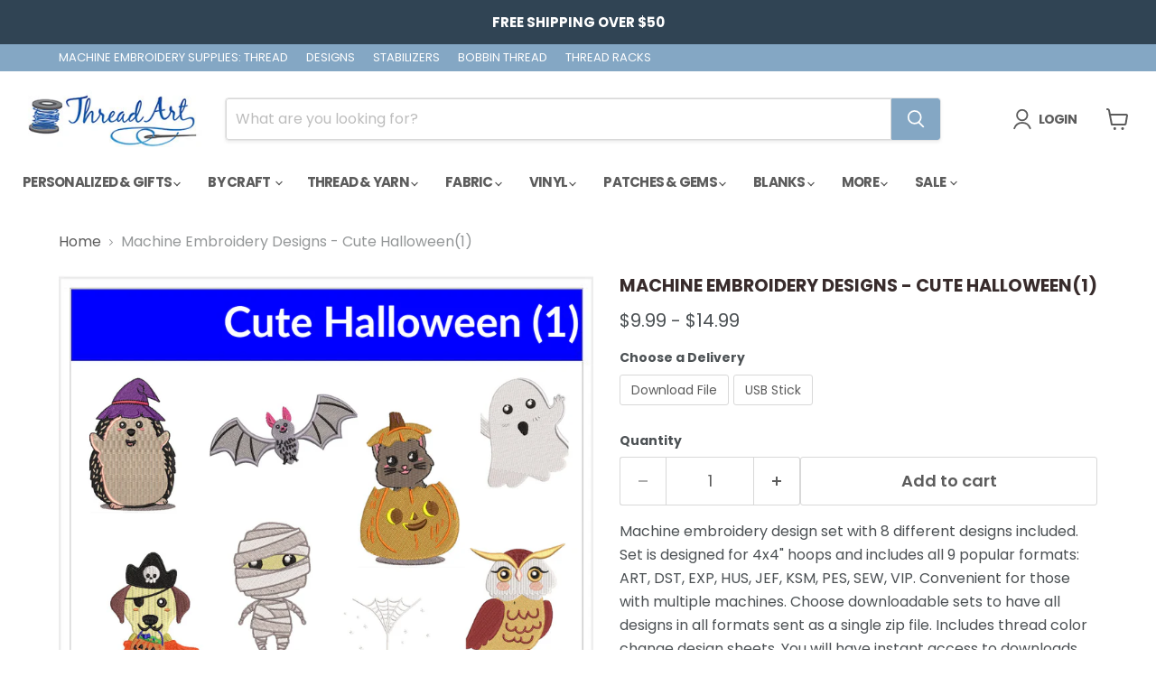

--- FILE ---
content_type: text/html; charset=utf-8
request_url: https://www.threadart.com/products/machine-embroidery-designs-cute-halloween1
body_size: 62814
content:
<!doctype html>
<html class="no-js no-touch" lang="en">
  <head>
    <meta charset="utf-8">
    <meta http-equiv="x-ua-compatible" content="IE=edge">

    <link rel="preconnect" href="https://cdn.shopify.com">
    <link rel="preconnect" href="https://fonts.shopifycdn.com">
    <link rel="preconnect" href="https://v.shopify.com">
    <link rel="preconnect" href="https://cdn.shopifycloud.com">

    <title>Machine Embroidery Designs - Cute Halloween(1) — Threadart.com</title>

    
      <meta name="description" content="Machine embroidery design set with 8 different designs included. Set is designed for 4x4&quot; hoops and includes all 9 popular formats: ART, DST, EXP, HUS, JEF, KSM, PES, SEW, VIP. Convenient for those with multiple machines. Choose downloadable sets to have all designs in all formats sent as a single zip file. Includes th">
    

    
      <link rel="shortcut icon" href="//www.threadart.com/cdn/shop/files/threadart_logo_spool_32x32.jpg?v=1678387743" type="image/png">
    

    
      <link rel="canonical" href="https://www.threadart.com/products/machine-embroidery-designs-cute-halloween1" />
    

    <meta name="viewport" content="width=device-width">

    
    





<meta property="og:site_name" content="Threadart.com">
<meta property="og:url" content="https://www.threadart.com/products/machine-embroidery-designs-cute-halloween1">
<meta property="og:title" content="Machine Embroidery Designs - Cute Halloween(1)">
<meta property="og:type" content="product">
<meta property="og:description" content="Machine embroidery design set with 8 different designs included. Set is designed for 4x4&quot; hoops and includes all 9 popular formats: ART, DST, EXP, HUS, JEF, KSM, PES, SEW, VIP. Convenient for those with multiple machines. Choose downloadable sets to have all designs in all formats sent as a single zip file. Includes th">




    
    
    

    
    
    <meta
      property="og:image"
      content="https://www.threadart.com/cdn/shop/products/CuteHalloweenCover_1200x1200.jpg?v=1600863612"
    />
    <meta
      property="og:image:secure_url"
      content="https://www.threadart.com/cdn/shop/products/CuteHalloweenCover_1200x1200.jpg?v=1600863612"
    />
    <meta property="og:image:width" content="1200" />
    <meta property="og:image:height" content="1200" />
    
    
    <meta property="og:image:alt" content="Machine Embroidery Designs - Cute Halloween(1) - Threadart.com" />
  












<meta name="twitter:title" content="Machine Embroidery Designs - Cute Halloween(1)">
<meta name="twitter:description" content="Machine embroidery design set with 8 different designs included. Set is designed for 4x4&quot; hoops and includes all 9 popular formats: ART, DST, EXP, HUS, JEF, KSM, PES, SEW, VIP. Convenient for those with multiple machines. Choose downloadable sets to have all designs in all formats sent as a single zip file. Includes th">


    
    
    
      
      
      <meta name="twitter:card" content="summary">
    
    
    <meta
      property="twitter:image"
      content="https://www.threadart.com/cdn/shop/products/CuteHalloweenCover_1200x1200_crop_center.jpg?v=1600863612"
    />
    <meta property="twitter:image:width" content="1200" />
    <meta property="twitter:image:height" content="1200" />
    
    
    <meta property="twitter:image:alt" content="Machine Embroidery Designs - Cute Halloween(1) - Threadart.com" />
  



    <link rel="preload" href="//www.threadart.com/cdn/fonts/poppins/poppins_n7.56758dcf284489feb014a026f3727f2f20a54626.woff2" as="font" crossorigin="anonymous">
    <link rel="preload" as="style" href="//www.threadart.com/cdn/shop/t/10/assets/theme.css?v=136440398399477129831767277900"><script async crossorigin fetchpriority="high" src="/cdn/shopifycloud/importmap-polyfill/es-modules-shim.2.4.0.js"></script>
<script type="importmap">
{
  "imports": {
    "element.base-media": "//www.threadart.com/cdn/shop/t/10/assets/element.base-media.js?v=61305152781971747521767277827",
    "element.image.parallax": "//www.threadart.com/cdn/shop/t/10/assets/element.image.parallax.js?v=59188309605188605141767277863",
    "element.model": "//www.threadart.com/cdn/shop/t/10/assets/element.model.js?v=101001098341450788491767277821",
    "element.quantity-selector": "//www.threadart.com/cdn/shop/t/10/assets/element.quantity-selector.js?v=68208048201360514121767277851",
    "element.text.rte": "//www.threadart.com/cdn/shop/t/10/assets/element.text.rte.js?v=28194737298593644281767277850",
    "element.video": "//www.threadart.com/cdn/shop/t/10/assets/element.video.js?v=47354384994497331701767277841",
    "es-module-shims": "//www.threadart.com/cdn/shop/t/10/assets/es-module-shims.min.js?v=3197203922110785981767277875",
    "is-land": "//www.threadart.com/cdn/shop/t/10/assets/is-land.min.js?v=92343381495565747271767277853",
    "lightbox": "//www.threadart.com/cdn/shop/t/10/assets/lightbox.js?v=116354114233759933611767277860",
    "product.gallery": "//www.threadart.com/cdn/shop/t/10/assets/product.gallery.js?v=169430556141423714401767277849",
    "section.slideshow": "//www.threadart.com/cdn/shop/t/10/assets/section.slideshow.js?v=176892809315355130961767277873",
    "util.events": "//www.threadart.com/cdn/shop/t/10/assets/util.events.js?v=163430142883111782711767277834",
    "util.misc": "//www.threadart.com/cdn/shop/t/10/assets/util.misc.js?v=117964846174238173191767277851",
    "util.resource-loader": "//www.threadart.com/cdn/shop/t/10/assets/util.resource-loader.js?v=81301169148003274841767277842",
    "utility.stylesheet": "//www.threadart.com/cdn/shop/t/10/assets/utility.stylesheet.js?v=115421978848924304161767277877",
    "vendor.drift-zoom": "//www.threadart.com/cdn/shop/t/10/assets/vendor.drift-zoom.js?v=58010873367620907491767277839",
    "vendor.in-view": "//www.threadart.com/cdn/shop/t/10/assets/vendor.in-view.js?v=126891093837844970591767277830",
    "vendor.photoswipe-ui-default": "//www.threadart.com/cdn/shop/t/10/assets/vendor.photoswipe-ui-default.min.js?v=60644649669025199041767277833",
    "vendor.photoswipe": "//www.threadart.com/cdn/shop/t/10/assets/vendor.photoswipe.min.js?v=169650331104647059261767277828",
    "vendor.swiper": "//www.threadart.com/cdn/shop/t/10/assets/vendor.swiper.js?v=76943365775285958891767277866"
  }
}
</script><script>
  if (!(HTMLScriptElement.supports && HTMLScriptElement.supports('importmap'))) {
    const el = document.createElement('script')
    el.async = true
    el.src = "//www.threadart.com/cdn/shop/t/10/assets/es-module-shims.min.js?v=3197203922110785981767277875"
    document.head.appendChild(el)
  }
</script>
<script type="module" src="//www.threadart.com/cdn/shop/t/10/assets/is-land.min.js?v=92343381495565747271767277853"></script>
<style data-shopify>:root {
    /* Core Sizes */
    --size-0-25: 0.0625rem; /* 1px */
    --size-0-5: 0.125rem; /* 2px */
    --size-1: 0.25rem; /* 4px */
    --size-1-5: 0.375rem; /* 6px */
    --size-2: 0.5rem; /* 8px */
    --size-2-5: 0.625rem; /* 10px */
    --size-3: 0.75rem; /* 12px */
    --size-3-5: 0.875rem; /* 14px */
    --size-4: 1rem; /* 16px */
    --size-4-5: 1.125rem; /* 18px */
    --size-5: 1.25rem; /* 20px */
    --size-5-5: 1.375rem; /* 22px */
    --size-6: 1.5rem; /* 24px */
    --size-6-5: 1.625rem; /* 26px */
    --size-7: 1.75rem; /* 28px */
    --size-7-5: 1.875rem; /* 30px */
    --size-8: 2rem; /* 32px */
    --size-8-5: 2.125rem; /* 34px */
    --size-9: 2.25rem; /* 36px */
    --size-9-5: 2.375rem; /* 38px */
    --size-10: 2.5rem; /* 40px */
    --size-11: 2.75rem; /* 44px */
    --size-12: 3rem; /* 48px */
    --size-14: 3.5rem; /* 56px */
    --size-16: 4rem; /* 64px */
    --size-18: 4.5rem; /* 72px */
    --size-20: 5rem; /* 80px */
    --size-24: 6rem; /* 96px */
    --size-28: 7rem; /* 112px */
    --size-32: 8rem; /* 128px */

    /* Text Sizes */
    --text-size-2: 0.5rem; /* 8px */
    --text-size-2-5: 0.625rem; /* 10px */
    --text-size-3: 0.75rem; /* 12px */
    --text-size-3-5: 0.875rem; /* 14px */
    --text-size-4: 1rem; /* 16px */
    --text-size-4-5: 1.125rem; /* 18px */
    --text-size-5: 1.25rem; /* 20px */
    --text-size-5-5: 1.375rem; /* 22px */
    --text-size-6: 1.5rem; /* 24px */
    --text-size-6-5: 1.625rem; /* 26px */
    --text-size-7: 1.75rem; /* 28px */
    --text-size-7-5: 1.875rem; /* 30px */
    --text-size-8: 2rem; /* 32px */
    --text-size-8-5: 2.125rem; /* 34px */
    --text-size-9: 2.25rem; /* 36px */
    --text-size-9-5: 2.375rem; /* 38px */
    --text-size-10: 2.5rem; /* 40px */
    --text-size-11: 2.75rem; /* 44px */
    --text-size-12: 3rem; /* 48px */
    --text-size-14: 3.5rem; /* 56px */
    --text-size-16: 4rem; /* 64px */
    --text-size-18: 4.5rem; /* 72px */
    --text-size-20: 5rem; /* 80px */
    --text-size-24: 6rem; /* 96px */
    --text-size-28: 7rem; /* 112px */
    --text-size-32: 8rem; /* 128px */

    /* Line */
    --line-size-none: 0px;
    --line-size-xs: 0.5px;
    --line-size-sm: 1px;
    --line-size-md: 2px;
    --line-size-lg: 4px;
    --line-size-xl: 8px;

    /* Gap */
    --gap-size-none: 0px;
    --gap-size-xs: 8px;
    --gap-size-sm: 16px;
    --gap-size-md: 32px;
    --gap-size-lg: 48px;
    --gap-size-xl: 64px;

    /* Radius */
    --radius-xs: 4px;
    --radius-sm: 8px;
    --radius-md: 12px;
    --radius-lg: 16px;
    --radius-xl: 24px;
    --radius-2xl: 32px;
    --radius-none: 0px;
    --radius-full: 999px;

    /* Dropshadow */
    --shadow-none: 0px 0px 0px 0px rgba(0, 0, 0, 0);
    --shadow-sm: 0px 1px 2px 0px rgba(0, 0, 0, 0.08);
    --shadow-md: 0px 2px 4px -1px rgba(0, 0, 0, 0.08);
    --shadow-lg: 0px 8px 16px -4px rgba(0, 0, 0, 0.08);
    --shadow-xl: 0px 16px 32px -6px rgba(0, 0, 0, 0.12);
    --shadow-2xl: 0px 16px 64px -12px rgba(0, 0, 0, 0.22);

    /* Font Weights */
    --font-weight-100: 100;
    --font-weight-200: 200;
    --font-weight-300: 300;
    --font-weight-400: 400;
    --font-weight-500: 500;
    --font-weight-600: 600;
    --font-weight-700: 700;
    --font-weight-800: 800;
    --font-weight-900: 900;

    /* Letter Spacings */
    --letter-space-2xs: -0.05em;
    --letter-space-xs: -0.03em;
    --letter-space-sm: -0.015em;
    --letter-space-md: 0em;
    --letter-space-lg: 0.015em;
    --letter-space-xl: 0.03em;
    --letter-space-2xl: 0.05em;
    --letter-space-3xl: 0.08em;
    --letter-space-4xl: 0.12em;

    /* Line Heights */
    --line-height-2xs: 0.9;
    --line-height-xs: 1;
    --line-height-sm: 1.1;
    --line-height-md: 1.2;
    --line-height-lg: 1.5;
    --line-height-xl: 1.7;
    --line-height-2xl: 2;

    /* Color Shades */
    --shade-0: 0%;
    --shade-4: 4%;
    --shade-8: 8%;
    --shade-12: 12%;
    --shade-16: 16%;
    --shade-20: 20%;
    --shade-30: 30%;
    --shade-40: 40%;
    --shade-50: 50%;
    --shade-60: 60%;
    --shade-70: 70%;
    --shade-80: 80%;
    --shade-90: 90%;
    --shade-100: 100%;
  }</style><style data-shopify>/* Root Variables */
  :root {
    --root-font-size: 16px;
    --root-color-primary: #000;
    --root-color-secondary: #fff;
  }

  /* Colors */
  :root {
    --color-primary: var(--root-color-primary);
    --color-secondary: var(--root-color-secondary);
    --color-focus: #4a9afc;
    --color-error: #ba4444;
    --color-price: var(--color-primary);
    --color-text-savings: var(--color-primary);
    --disabled-grey: #f6f6f6;
    --disabled-border: #b6b6b6;
    --disabled-grey-text: #b6b6b6;
    --success-green: #56ad6a;
    --success-green-bg: #ecfef0;
    --color-sticky-nav-links: #fff;
  }

  /* Body Font Stack */
  :root {
    --body-font-family: 'Arial';
    --body-font-family-fallback: 'sans-serif';
    --body-font-weight: var(--font-weight-400);
    --body-letter-spacing: var(--letter-space-md);
    --body-line-height: var(--line-height-md);
    --body-text-transform: none;
    --body-lg-font-size: var(--text-size-4);
    --body-md-font-size: var(--text-size-3-5);
    --body-sm-font-size: var(--text-size-3);
    --body-xs-font-size: var(--text-size-2-5);

    @media screen and (min-width: 769px) {
      --body-lg-font-size: var(--text-size-4-5);
      --body-md-font-size: var(--text-size-4);
      --body-sm-font-size: var(--text-size-3-5);
      --body-xs-font-size: var(--text-size-3);
    }
  }

  /* Heading Font Stack */
  :root {
    --heading-font-family: 'Arial';
    --heading-font-family-fallback: 'sans-serif';
    --heading-font-weight: var(--font-weight-700);
    --heading-letter-spacing: var(--letter-space-md);

    --heading-2xl-line-height: var(--line-height-md);
    --heading-xl-line-height: var(--line-height-md);
    --heading-lg-line-height: var(--line-height-md);
    --heading-md-line-height: var(--line-height-md);
    --heading-sm-line-height: var(--line-height-md);
    --heading-xs-line-height: var(--line-height-md);

    --heading-2xl-font-size: var(--text-size-12);
    --heading-xl-font-size: var(--text-size-8);
    --heading-lg-font-size: var(--text-size-6);
    --heading-md-font-size: var(--text-size-5);
    --heading-sm-font-size: var(--text-size-4-5);
    --heading-xs-font-size: var(--text-size-4);

    @media screen and (min-width: 769px) {
      --heading-2xl-font-size: var(--text-size-16);
      --heading-xl-font-size: var(--text-size-12);
      --heading-lg-font-size: var(--text-size-8);
      --heading-md-font-size: var(--text-size-6);
      --heading-sm-font-size: var(--text-size-5);
      --heading-xs-font-size: var(--text-size-4-5);
    }
  }

  /* Accent Font Stack */
  :root {
    --accent-font-family: 'Arial';
    --accent-font-family-fallback: 'sans-serif';
    --accent-font-weight: var(--font-weight-400);
    --accent-letter-spacing: var(--letter-space-4xl);
    --accent-line-height: var(--line-height-md);
    --accent-text-transform: uppercase;
  }

  /* ==================================================================== */
  /* OLD CSS VARIABLES THAT NEEDS TO 🔥 */
  /* ==================================================================== */
  :root {
    --z-index-modal: 30;
    --z-index-toolbar: 7;
    --z-index-header: 6;
    --z-index-header-submenu: 7;
    --z-index-header-bottom-row: 3;
    --z-index-header-drawers: 5;
    --z-index-header-drawers-mobile: 3;
    --z-index-header-search: 7;
    --z-index-loader: 4;
    --z-index-header-search-overlay: 1;
    --url-ico-select: url(//www.threadart.com/cdn/shop/t/10/assets/ico-select.svg);
    --url-swirl-svg: url(//www.threadart.com/cdn/shop/t/10/assets/swirl.svg);
    --header-padding-bottom: 0;
    --gutter: 30px;
    --page-width: 1500px;
    --page-width-narrow: 1000px;
    --page-width-gutter-small: 17px;
    --grid-gutter: 22px;
    --grid-gutter-small: 16px;
    --slide-curve: 0.25s cubic-bezier(0.165, 0.84, 0.44, 1);
    --drawer-box-shadow: 0 10px 25px rgba(0, 0, 0, 0.15);
    --product-grid-margin: 10px;
    --product-grid-padding: 12px;
    --product-radius: 10px;
    --page-top-padding: 35px;
    --page-narrow: 780px;
    --page-width-padding: 40px;
    --grid-gutter: 22px;
    --index-section-padding: 60px;
    --section-header-bottom: 40px;
    --size-chart-margin: 30px 0;
    --size-chart-icon-margin: 5px;
    --newsletter-reminder-padding: 20px 30px 20px 25px;
    --text-frame-margin: 10px;
    --desktop-menu-chevron-size: 10px;
    --site-nav-item-padding: 20px;
    --site-nav-item-padding-top-bottom: 16px;
    --site-nav-icon-padding: 12px;
  }

  @media screen and (max-width: 768px) {
    :root {
      --page-top-padding: 15px;
      --page-narrow: 330px;
      --page-width-padding: 17px;
      --grid-gutter: 16px;
      --index-section-padding: 40px;
      --section-header-bottom: 25px;
      --text-frame-margin: 7px;
    }
  }</style>
<style data-shopify>:root {
    --text-size-scale-n-4: var(--text-size-2); /* 8px */
    --text-size-scale-n-3: var(--text-size-2-5); /* 10px */
    --text-size-scale-n-2: var(--text-size-3); /* 12px */
    --text-size-scale-n-1: var(--text-size-3-5); /* 14px */
    --text-size-scale-n0: var(--text-size-4); /* 16px */
    --text-size-scale-n1: var(--text-size-4-5); /* 18px */
    --text-size-scale-n2: var(--text-size-5); /* 20px */
    --text-size-scale-n3: var(--text-size-6); /* 24px */
    --text-size-scale-n4: var(--text-size-6-5); /* 26px */
    --text-size-scale-n5: var(--text-size-7); /* 28px */
    --text-size-scale-n6: var(--text-size-8); /* 32px */
    --text-size-scale-n7: var(--text-size-9); /* 36px */
    --text-size-scale-n8: var(--text-size-10); /* 40px */
    --text-size-scale-n9: var(--text-size-12); /* 48px */
    --text-size-scale-n10: var(--text-size-14); /* 56px */
    --text-size-scale-n11: var(--text-size-16); /* 64px */
    --text-size-scale-n12: var(--text-size-18); /* 72px */
    --text-size-scale-n13: var(--text-size-20); /* 80px */
    --text-size-scale-n14: var(--text-size-24); /* 96px */

    --font-weight-scale-n-3: var(--font-weight-100);
    --font-weight-scale-n-2: var(--font-weight-200);
    --font-weight-scale-n-1: var(--font-weight-300);
    --font-weight-scale-n0: var(--font-weight-400);
    --font-weight-scale-n1: var(--font-weight-500);
    --font-weight-scale-n2: var(--font-weight-600);
    --font-weight-scale-n3: var(--font-weight-700);
    --font-weight-scale-n4: var(--font-weight-800);
    --font-weight-scale-n5: var(--font-weight-900);

    --letter-spacing-scale-n-3: var(--letter-space-2xs);
    --letter-spacing-scale-n-2: var(--letter-space-xs);
    --letter-spacing-scale-n-1: var(--letter-space-sm);
    --letter-spacing-scale-n0: var(--letter-space-md);
    --letter-spacing-scale-n1: var(--letter-space-lg);
    --letter-spacing-scale-n2: var(--letter-space-xl);
    --letter-spacing-scale-n3: var(--letter-space-2xl);
    --letter-spacing-scale-n4: var(--letter-space-3xl);
    --letter-spacing-scale-n5: var(--letter-space-4xl);

    --line-height-scale-n-3: var(--line-height-2xs);
    --line-height-scale-n-2: var(--line-height-xs);
    --line-height-scale-n-1: var(--line-height-sm);
    --line-height-scale-n0: var(--line-height-md);
    --line-height-scale-n1: var(--line-height-lg);
    --line-height-scale-n2: var(--line-height-xl);
    --line-height-scale-n3: var(--line-height-2xl);

    /* Body Font Scales */--body-letter-spacing: var(--letter-spacing-scale-n0);--body-line-height: var(--line-height-scale-n1);--body-lg-font-size: var(--text-size-scale-n0);
      --body-md-font-size: var(--text-size-scale-n-1);
      --body-sm-font-size: var(--text-size-scale-n-2);
      --body-xs-font-size: var(--text-size-scale-n-3);/* Heading Font Scales */--heading-letter-spacing: var(--letter-spacing-scale-n0);--heading-line-height: var(--line-height-scale-n0);/* Accent Font Scales */@media screen and (min-width: 769px) {
      /* Body Font Desktop Sizes */--body-lg-font-size: var(--text-size-scale-n1);
        --body-md-font-size: var(--text-size-scale-n0);
        --body-sm-font-size: var(--text-size-scale-n-1);
        --body-xs-font-size: var(--text-size-scale-n-2);/* Heading Desktop Font Sizes */--heading-2xl-font-size: max(var(--text-size-scale-n11), var(--body-md-font-size));
        --heading-xl-font-size: max(var(--text-size-scale-n9), var(--body-md-font-size));
        --heading-lg-font-size: max(var(--text-size-scale-n6), var(--body-md-font-size));
        --heading-md-font-size: max(var(--text-size-scale-n3), var(--body-md-font-size));
        --heading-sm-font-size: max(var(--text-size-scale-n2), var(--body-md-font-size));
        --heading-xs-font-size: max(var(--text-size-scale-n1), var(--body-md-font-size));}
  }</style>
<style data-shopify>:root {
    

    
  }

  

  

  /* LEGACY TOKENS THAT WE NEED TO KILLLLLLLLLLLLL */
  /* --------------------------------------------- */

  :root {
    /* Fixed colors */
    --color-price: ;
    --color-text-savings: ;

    /* TODO: Move to component that uses this */
    --color-button-primary: #000; /* TODO: Remove this */
    --color-button-primary-light: #1a1a1a; /* TODO: Remove this */
    --color-button-primary-dim: #000000; /* TODO: Remove this */
    --color-button-primary-text: #ffffff; /* TODO: Remove this */

    --color-sale-tag: ;
    --color-sale-tag-text: ;
  }</style><style data-shopify>
  :root {
    

    --color-background: #fff;
    --color-background-alpha-0: rgba(255, 255, 255, 0);
    --color-background-alpha-90: rgba(255, 255, 255, 0.9);

    /* Typography */
    
    
    --color-headings: #1d1d1d;
    --color-text: #1d1d1d;

    --color-text-05: #f4f4f4;
    --color-text-05-alpha-0: rgba(244, 244, 244, 0);

    --color-text-hover: #1d1d1d;
    --color-text-light: #1d1d1d;
    --color-links: #046e82;
    --color-link-hover: #1d1d1d;

    /* Products */
    --color-products-in-stock: #268c0b;
    --color-products-low-stock: #cc1313;
    --color-products-no-stock: #121212;

    /* Buttons */
    
    

    --color-button-text: #ffffff;
    --color-button-background: #f04f36;
    --color-button-background-hover: #f2614a;

    --color-button-background-focus: #dddddd;
    --color-button-disable: #939393;

    --color-button-secondary-text: #f04f36;
    --color-button-secondary-background: #ffffff;
    --color-button-secondary-background-hover: #ffffff;
    --color-button-secondary-background-focus: #e6e6e6;
    --color-button-secondary-border: #dddddd;
    --color-button-secondary-border-hover: #c7c7c7;

    --button-primary-text-color: #ffffff;
    --button-primary-text-color-highlight: #ffffff;
    --button-primary-bg-color: #000000;
    --button-primary-bg-color-highlight: #606060;
    --button-primary-border-color: rgba(0,0,0,0);
    --button-primary-border-color-highlight: rgba(0,0,0,0);

    --button-secondary-text-color: #000000;
    --button-secondary-text-color-highlight: #ffffff;
    --button-secondary-bg-color: rgba(0,0,0,0);
    --button-secondary-bg-color-highlight: #000000;
    --button-secondary-border-color: #000000;
    --button-secondary-border-color-highlight: #000000;

    --button-link-text-color: #000000;
    --button-link-text-color-highlight: #ccc;

    /* Header */
    --color-header-text: #1d1d1d;
    --color-header-background: #fff;

    /* Forms */
    
    --color-input-text: #4d4d4d;

    --color-input-text-hover: #dddddd;

    --color-input-background: #fff;
    --color-input-background-hover: #f4f4f4;

    --color-input-border: #dddddd;
    --color-input-border-alpha-25: rgba(221, 221, 221, 0.25);


    --color-input-border-morph-2: #c7c7c7;
    --color-input-border-morph-4: #b1b1b1;
    --color-input-border-morph-10: #858585;
    --color-input-border-morph-12: #767676;

    --color-input-border-hover: #c7c7c7;

    --color-product-sale-accent: #f04f36;
    --color-product-review-star: #ffab41;

    /* Footer */
    --color-footer-text: #1d1d1d;

    --color-footer-background: #f5f3ed;


    --color-footer-link: #3c3c3c;
    --color-footer-color-alt: rgba(29, 29, 29, 0.8);
    --color-additional-accent: rgba(29, 29, 29, 0.5);

    /* Placeholders */
    --color-placeholder-background: #ededed;
    --color-placeholder-fill: #b0b0b0;

    /* General */
    
    
    
    --color-black: #000;
    --color-white: #fff;

    --color-border: #808080;
    --color-border-modify: rgba(128, 128, 128, 0.3);
    --color-border-less-soft: rgba(0, 0, 0, 0.25);
    --color-border-soft: rgba(0, 0, 0, 0.15);
    --color-border-softer: rgba(0, 0, 0, 0.1);


    --color-overlay-background: Liquid error (snippets/head.styles.legacy-settings-color line 118): Alpha must be a float between 0 and 1;


    --color-background-8: #ededed;
    --color-background-4: #f6f6f6;

    --color-background-light: #f2f2f2;
    --color-search-category-background: #e8e8e8;

    --color-box-shadow-border: rgba(128, 128, 128, 0.16);
    --color-box-shadow-shadow: rgba(128, 128, 128, 0.11);
    --color-box-shadow-border-focused: rgba(128, 128, 128, 0.5);
    --color-box-shadow-shadow-focused: rgba(128, 128, 128, 0.5);

    --color-box-shadow-shadow-headings: rgba(128, 128, 128, 0.05);

    --color-error: #f05d5d;
    --color-success: #51a551;
    --color-warning: #dfa354;
    --color-highlight: #fffbd9;
    --color-notice: --color-text;
    --color-sale: --color-product-sale-accent;
    --color-star: --color-product-review-star;
    --color-star-empty: #8e8e8e;

    --color-facebook: #425dab;
    --color-x: #000;
    --color-pinterest: #bd1c1c;
    --color-linkedin: #0077B5;
  }
</style>
<style data-shopify>:root {
    --heading-font-family: 'Open Sans', sans-serif;
    --heading-font-weight: 400;
    --heading-letter-spacing: 0px;
    --body-font-family: 'Open Sans', sans-serif;

    --heading-font-style: normal;
    --subheading-font-family: 'Open Sans', sans-serif;
    --button-font-family: 'Open Sans', sans-serif;

    /* Font sizes */
    --heading-xl-font-size: 40px;
    --heading-lg-font-size: 20px;
    --body-md-font-size: 15px;

    --button-primary-font-size: 1rem;
    --button-primary-line-height: inherit;

    --button-secondary-font-size: 1rem;
    --button-secondary-line-height: inherit;

    --button-link-style-font-size: 1rem;
    --button-link-style-line-height: inherit;

    --heading-responsive: 1;
    --subheading-responsive: 1;

    /* Button styles */
    --button-font-weight: 700;
    --button-font-style: normal;
    --button-letter-spacing: 0px;
    --button-transition-speed: 0.3s;
    --button-font-capitalization: none;

    --button-primary-border-radius: 0px;
    --button-secondary-border-radius: 0px;
    --button-link-underline-thickness: 1px;
    --button-link-underline-style: solid;
  }</style>
<style-sheet name="vendor.flickity.css" remove-duplicate="true" load="async" style="display: none;"><link href="//www.threadart.com/cdn/shop/t/10/assets/vendor.flickity.css?v=168134560433028609901767277878" rel="preload" as="style" onload="this.rel='stylesheet'">
<script type="module" src="//www.threadart.com/cdn/shop/t/10/assets/utility.stylesheet.js?v=115421978848924304161767277877"></script></style-sheet>

<style-sheet name="vendor.swiper.css" remove-duplicate="true" load="async" style="display: none;"><link href="//www.threadart.com/cdn/shop/t/10/assets/vendor.swiper.css?v=103091539061108917781767277840" rel="preload" as="style" onload="this.rel='stylesheet'">
<script type="module" src="//www.threadart.com/cdn/shop/t/10/assets/utility.stylesheet.js?v=115421978848924304161767277877"></script></style-sheet>



<style data-shopify>
  :root {
    /* Backgrounds */
    
    

    --color-background: 
      
rgb(255, 255, 255)
    ;
    --color-background-alpha-0: rgba(255, 255, 255, 0);
    --color-background-alpha-90: rgba(255, 255, 255, 0.9);

    /* Typography */
    --color-headings: #382c2c;
    --color-text: #4c5154;

    --color-text-05: #f6f6f6;
    --color-text-05-alpha-0: rgba(246, 246, 246, 0);

    
    

    
    
    
    

    --color-text-hover: 
      
#343739
    ;
    --color-text-light: #949798;
    --color-links: #5c5c5c;

    
    
    

    --color-link-hover: 
      
#4d4d4d
    ;

    /* Products */
    --color-products-in-stock: #3C9342;
    --color-products-low-stock: #E99114;
    --color-products-no-stock: #cd3f29;

    /* Buttons */
    --color-button-text: #ffffff;
    --color-button-background: #84a7c4;
    --color-button-background-hover: rgb(144, 176, 202);

    
    

    --color-button-background-focus: 
      
#769dbd
    ;
    --color-button-disable: #a4a4a4;

    --color-button-secondary-text: #5c5c5c;
    --color-button-secondary-background: #ffffff;
    --color-button-secondary-background-hover: rgb(255, 255, 255);

    
    

    --color-button-secondary-background-focus: 
      
#ebebeb
    ;
    --color-button-secondary-border: #d8d8d8;

    
    

    --color-button-secondary-border-hover: 
      
#c9c9c9
    ;

    /* Header */
    --color-header-text: #5c5c5c;

    
    

    --color-header-background: 
      
rgba(255, 255, 255, 1)
    ;

    /* Forms */
    --color-input-text: #5c5c5c;

    
    

    --color-input-text-hover: 
      
#525252
    ;

    --color-input-background: #ffffff;
    --color-input-background-hover: #f6f6f6;

    --color-input-border: #d8d8d8;
    --color-input-border-alpha-25: rgba(216, 216, 216, 0.25);

    

    
    

    
    

    
    

    
    

    --color-input-border-morph-2: 
      
#c9c9c9
    ;
    --color-input-border-morph-4: 
      
#b9b9b9
    ;
    --color-input-border-morph-10: 
      
#8b8b8b
    ;
    --color-input-border-morph-12: 
      
#7c7c7c
    ;

    --color-input-border-hover: 
      
#c9c9c9
    ;

    --color-product-sale-accent: #5c5c5c;
    --color-product-review-star: #ffab41;

    /* Footer */
    --color-footer-text: #ffffff;

    
    

    --color-footer-background: 
      
rgb(132, 167, 196)
    ;

    
    

    --color-footer-link: 
      
#ebebeb
    ;
    --color-footer-color-alt: rgba(255, 255, 255, 0.8);
    --color-additional-accent: rgba(255, 255, 255, 0.5);

    /* Placeholders */
    --color-placeholder-background: #f1f1f1;
    --color-placeholder-fill: #c0c2c3;

    /* General */
    
    

    --color-black: #000;
    --color-white: #fff;

    
    
    
    

    
    

    --color-border: rgb(128, 128, 128);
    --color-border-modify: rgba(128, 128, 128, 0.3);
    --color-border-less-soft: rgba(0, 0, 0, 0.25);
    --color-border-soft: rgba(0, 0, 0, 0.15);
    --color-border-softer: rgba(0, 0, 0, 0.1);

    

    --color-overlay-background: rgba(0, 0, 0, 0.45);

    

    --color-background-8: #f1f1f1;
    --color-background-4: #f8f8f8;

    --color-background-light: #f6f6f6;
    --color-search-category-background: #edeeee;

    --color-box-shadow-border: rgba(128, 128, 128, 0.16);
    --color-box-shadow-shadow: rgba(128, 128, 128, 0.11);
    --color-box-shadow-border-focused: rgba(128, 128, 128, 0.5);
    --color-box-shadow-shadow-focused: rgba(128, 128, 128, 0.5);

    --color-box-shadow-shadow-headings: rgba(128, 128, 128, 0.05);

    --color-error: #f05d5d;
    --color-success: #51a551;
    --color-warning: #dfa354;
    --color-highlight: #fffbd9;
    --color-notice: --color-text;
    --color-sale: --color-product-sale-accent;
    --color-star: --color-product-review-star;
    --color-star-empty: #a6a8aa;

    --color-facebook: #425dab;
    --color-x: #000;
    --color-pinterest: #bd1c1c;
    --color-linkedin: #0077B5;
  }
</style>

<style data-shopify>:root {
    /* Override heading font stack with empire legacy settings */
    --heading-font-family: Poppins,sans-serif;
    --heading-font-scale: 0.8;
    --heading-font-weight: 700;
    --heading-font-style: normal;
    --heading-font-capitalization: uppercase;
    --heading-letter-spacing: 0.0em;
    --subheading-font-family: 'Nunito Sans', sans-serif;
    --button-font-family: Poppins,sans-serif;
    --button-font-weight: 600;
    --button-font-style: normal;
    --button-font-capitalization: initial;
    --button-letter-spacing: 0.0em;

    --heading-responsive: 1;
    --subheading-responsive: 1;
    --body-font-family: Poppins;
  }</style><script>window.performance && window.performance.mark && window.performance.mark('shopify.content_for_header.start');</script><meta name="google-site-verification" content="qi4RtWzP0yeXWLXW_i3XtYpvUplJwpw59BA7t4GRL3U">
<meta name="google-site-verification" content="qi4RtWzP0yeXWLXW_i3XtYpvUplJwpw59BA7t4GRL3U">
<meta id="shopify-digital-wallet" name="shopify-digital-wallet" content="/25314656333/digital_wallets/dialog">
<meta name="shopify-checkout-api-token" content="404af670476002366d0024e3c389a46e">
<meta id="in-context-paypal-metadata" data-shop-id="25314656333" data-venmo-supported="true" data-environment="production" data-locale="en_US" data-paypal-v4="true" data-currency="USD">
<link rel="alternate" type="application/json+oembed" href="https://www.threadart.com/products/machine-embroidery-designs-cute-halloween1.oembed">
<script async="async" src="/checkouts/internal/preloads.js?locale=en-US"></script>
<script id="apple-pay-shop-capabilities" type="application/json">{"shopId":25314656333,"countryCode":"US","currencyCode":"USD","merchantCapabilities":["supports3DS"],"merchantId":"gid:\/\/shopify\/Shop\/25314656333","merchantName":"Threadart.com","requiredBillingContactFields":["postalAddress","email"],"requiredShippingContactFields":["postalAddress","email"],"shippingType":"shipping","supportedNetworks":["visa","masterCard","amex","discover","elo","jcb"],"total":{"type":"pending","label":"Threadart.com","amount":"1.00"},"shopifyPaymentsEnabled":true,"supportsSubscriptions":true}</script>
<script id="shopify-features" type="application/json">{"accessToken":"404af670476002366d0024e3c389a46e","betas":["rich-media-storefront-analytics"],"domain":"www.threadart.com","predictiveSearch":true,"shopId":25314656333,"locale":"en"}</script>
<script>var Shopify = Shopify || {};
Shopify.shop = "threadart-com.myshopify.com";
Shopify.locale = "en";
Shopify.currency = {"active":"USD","rate":"1.0"};
Shopify.country = "US";
Shopify.theme = {"name":"Updated copy of Empire","id":157740597463,"schema_name":"Empire","schema_version":"12.2.1","theme_store_id":838,"role":"main"};
Shopify.theme.handle = "null";
Shopify.theme.style = {"id":null,"handle":null};
Shopify.cdnHost = "www.threadart.com/cdn";
Shopify.routes = Shopify.routes || {};
Shopify.routes.root = "/";</script>
<script type="module">!function(o){(o.Shopify=o.Shopify||{}).modules=!0}(window);</script>
<script>!function(o){function n(){var o=[];function n(){o.push(Array.prototype.slice.apply(arguments))}return n.q=o,n}var t=o.Shopify=o.Shopify||{};t.loadFeatures=n(),t.autoloadFeatures=n()}(window);</script>
<script id="shop-js-analytics" type="application/json">{"pageType":"product"}</script>
<script defer="defer" async type="module" src="//www.threadart.com/cdn/shopifycloud/shop-js/modules/v2/client.init-shop-cart-sync_WVOgQShq.en.esm.js"></script>
<script defer="defer" async type="module" src="//www.threadart.com/cdn/shopifycloud/shop-js/modules/v2/chunk.common_C_13GLB1.esm.js"></script>
<script defer="defer" async type="module" src="//www.threadart.com/cdn/shopifycloud/shop-js/modules/v2/chunk.modal_CLfMGd0m.esm.js"></script>
<script type="module">
  await import("//www.threadart.com/cdn/shopifycloud/shop-js/modules/v2/client.init-shop-cart-sync_WVOgQShq.en.esm.js");
await import("//www.threadart.com/cdn/shopifycloud/shop-js/modules/v2/chunk.common_C_13GLB1.esm.js");
await import("//www.threadart.com/cdn/shopifycloud/shop-js/modules/v2/chunk.modal_CLfMGd0m.esm.js");

  window.Shopify.SignInWithShop?.initShopCartSync?.({"fedCMEnabled":true,"windoidEnabled":true});

</script>
<script>(function() {
  var isLoaded = false;
  function asyncLoad() {
    if (isLoaded) return;
    isLoaded = true;
    var urls = ["https:\/\/formbuilder.hulkapps.com\/skeletopapp.js?shop=threadart-com.myshopify.com"];
    for (var i = 0; i < urls.length; i++) {
      var s = document.createElement('script');
      s.type = 'text/javascript';
      s.async = true;
      s.src = urls[i];
      var x = document.getElementsByTagName('script')[0];
      x.parentNode.insertBefore(s, x);
    }
  };
  if(window.attachEvent) {
    window.attachEvent('onload', asyncLoad);
  } else {
    window.addEventListener('load', asyncLoad, false);
  }
})();</script>
<script id="__st">var __st={"a":25314656333,"offset":-21600,"reqid":"5529763e-9b48-484a-954c-8582e2b458de-1769582866","pageurl":"www.threadart.com\/products\/machine-embroidery-designs-cute-halloween1","u":"7e9b054c59fc","p":"product","rtyp":"product","rid":4824925798477};</script>
<script>window.ShopifyPaypalV4VisibilityTracking = true;</script>
<script id="captcha-bootstrap">!function(){'use strict';const t='contact',e='account',n='new_comment',o=[[t,t],['blogs',n],['comments',n],[t,'customer']],c=[[e,'customer_login'],[e,'guest_login'],[e,'recover_customer_password'],[e,'create_customer']],r=t=>t.map((([t,e])=>`form[action*='/${t}']:not([data-nocaptcha='true']) input[name='form_type'][value='${e}']`)).join(','),a=t=>()=>t?[...document.querySelectorAll(t)].map((t=>t.form)):[];function s(){const t=[...o],e=r(t);return a(e)}const i='password',u='form_key',d=['recaptcha-v3-token','g-recaptcha-response','h-captcha-response',i],f=()=>{try{return window.sessionStorage}catch{return}},m='__shopify_v',_=t=>t.elements[u];function p(t,e,n=!1){try{const o=window.sessionStorage,c=JSON.parse(o.getItem(e)),{data:r}=function(t){const{data:e,action:n}=t;return t[m]||n?{data:e,action:n}:{data:t,action:n}}(c);for(const[e,n]of Object.entries(r))t.elements[e]&&(t.elements[e].value=n);n&&o.removeItem(e)}catch(o){console.error('form repopulation failed',{error:o})}}const l='form_type',E='cptcha';function T(t){t.dataset[E]=!0}const w=window,h=w.document,L='Shopify',v='ce_forms',y='captcha';let A=!1;((t,e)=>{const n=(g='f06e6c50-85a8-45c8-87d0-21a2b65856fe',I='https://cdn.shopify.com/shopifycloud/storefront-forms-hcaptcha/ce_storefront_forms_captcha_hcaptcha.v1.5.2.iife.js',D={infoText:'Protected by hCaptcha',privacyText:'Privacy',termsText:'Terms'},(t,e,n)=>{const o=w[L][v],c=o.bindForm;if(c)return c(t,g,e,D).then(n);var r;o.q.push([[t,g,e,D],n]),r=I,A||(h.body.append(Object.assign(h.createElement('script'),{id:'captcha-provider',async:!0,src:r})),A=!0)});var g,I,D;w[L]=w[L]||{},w[L][v]=w[L][v]||{},w[L][v].q=[],w[L][y]=w[L][y]||{},w[L][y].protect=function(t,e){n(t,void 0,e),T(t)},Object.freeze(w[L][y]),function(t,e,n,w,h,L){const[v,y,A,g]=function(t,e,n){const i=e?o:[],u=t?c:[],d=[...i,...u],f=r(d),m=r(i),_=r(d.filter((([t,e])=>n.includes(e))));return[a(f),a(m),a(_),s()]}(w,h,L),I=t=>{const e=t.target;return e instanceof HTMLFormElement?e:e&&e.form},D=t=>v().includes(t);t.addEventListener('submit',(t=>{const e=I(t);if(!e)return;const n=D(e)&&!e.dataset.hcaptchaBound&&!e.dataset.recaptchaBound,o=_(e),c=g().includes(e)&&(!o||!o.value);(n||c)&&t.preventDefault(),c&&!n&&(function(t){try{if(!f())return;!function(t){const e=f();if(!e)return;const n=_(t);if(!n)return;const o=n.value;o&&e.removeItem(o)}(t);const e=Array.from(Array(32),(()=>Math.random().toString(36)[2])).join('');!function(t,e){_(t)||t.append(Object.assign(document.createElement('input'),{type:'hidden',name:u})),t.elements[u].value=e}(t,e),function(t,e){const n=f();if(!n)return;const o=[...t.querySelectorAll(`input[type='${i}']`)].map((({name:t})=>t)),c=[...d,...o],r={};for(const[a,s]of new FormData(t).entries())c.includes(a)||(r[a]=s);n.setItem(e,JSON.stringify({[m]:1,action:t.action,data:r}))}(t,e)}catch(e){console.error('failed to persist form',e)}}(e),e.submit())}));const S=(t,e)=>{t&&!t.dataset[E]&&(n(t,e.some((e=>e===t))),T(t))};for(const o of['focusin','change'])t.addEventListener(o,(t=>{const e=I(t);D(e)&&S(e,y())}));const B=e.get('form_key'),M=e.get(l),P=B&&M;t.addEventListener('DOMContentLoaded',(()=>{const t=y();if(P)for(const e of t)e.elements[l].value===M&&p(e,B);[...new Set([...A(),...v().filter((t=>'true'===t.dataset.shopifyCaptcha))])].forEach((e=>S(e,t)))}))}(h,new URLSearchParams(w.location.search),n,t,e,['guest_login'])})(!0,!0)}();</script>
<script integrity="sha256-4kQ18oKyAcykRKYeNunJcIwy7WH5gtpwJnB7kiuLZ1E=" data-source-attribution="shopify.loadfeatures" defer="defer" src="//www.threadart.com/cdn/shopifycloud/storefront/assets/storefront/load_feature-a0a9edcb.js" crossorigin="anonymous"></script>
<script data-source-attribution="shopify.dynamic_checkout.dynamic.init">var Shopify=Shopify||{};Shopify.PaymentButton=Shopify.PaymentButton||{isStorefrontPortableWallets:!0,init:function(){window.Shopify.PaymentButton.init=function(){};var t=document.createElement("script");t.src="https://www.threadart.com/cdn/shopifycloud/portable-wallets/latest/portable-wallets.en.js",t.type="module",document.head.appendChild(t)}};
</script>
<script data-source-attribution="shopify.dynamic_checkout.buyer_consent">
  function portableWalletsHideBuyerConsent(e){var t=document.getElementById("shopify-buyer-consent"),n=document.getElementById("shopify-subscription-policy-button");t&&n&&(t.classList.add("hidden"),t.setAttribute("aria-hidden","true"),n.removeEventListener("click",e))}function portableWalletsShowBuyerConsent(e){var t=document.getElementById("shopify-buyer-consent"),n=document.getElementById("shopify-subscription-policy-button");t&&n&&(t.classList.remove("hidden"),t.removeAttribute("aria-hidden"),n.addEventListener("click",e))}window.Shopify?.PaymentButton&&(window.Shopify.PaymentButton.hideBuyerConsent=portableWalletsHideBuyerConsent,window.Shopify.PaymentButton.showBuyerConsent=portableWalletsShowBuyerConsent);
</script>
<script data-source-attribution="shopify.dynamic_checkout.cart.bootstrap">document.addEventListener("DOMContentLoaded",(function(){function t(){return document.querySelector("shopify-accelerated-checkout-cart, shopify-accelerated-checkout")}if(t())Shopify.PaymentButton.init();else{new MutationObserver((function(e,n){t()&&(Shopify.PaymentButton.init(),n.disconnect())})).observe(document.body,{childList:!0,subtree:!0})}}));
</script>
<link id="shopify-accelerated-checkout-styles" rel="stylesheet" media="screen" href="https://www.threadart.com/cdn/shopifycloud/portable-wallets/latest/accelerated-checkout-backwards-compat.css" crossorigin="anonymous">
<style id="shopify-accelerated-checkout-cart">
        #shopify-buyer-consent {
  margin-top: 1em;
  display: inline-block;
  width: 100%;
}

#shopify-buyer-consent.hidden {
  display: none;
}

#shopify-subscription-policy-button {
  background: none;
  border: none;
  padding: 0;
  text-decoration: underline;
  font-size: inherit;
  cursor: pointer;
}

#shopify-subscription-policy-button::before {
  box-shadow: none;
}

      </style>
<link rel="stylesheet" media="screen" href="//www.threadart.com/cdn/shop/t/10/compiled_assets/styles.css?v=60062">
<script>window.performance && window.performance.mark && window.performance.mark('shopify.content_for_header.end');</script>

    <style>
      :root {
        /* ------------------------------------------------------------
          Typography
        ------------------------------------------------------------ */
        /* Body */
        --element-text-font-family--body: Poppins, sans-serif;
        --element-text-font-weight--body: 400;
        --element-text-font-size--rte-body: 16px;
        --element-text-line-height--body: var(--line-height-lg);
        /* Headings */
        --element-text-font-family--heading: Poppins, sans-serif;
        --element-text-font-weight--heading: 700;
        --element-text-letter-spacing--heading: 0.0em;
        --element-text-text-transform--heading: uppercase;--element-text-font-size--heading-xl: 21px;
            @media screen and (max-width: 719px) {
              --element-text-font-size--heading-xl: 18px;
            }/* Buttons */
        --element-button-font-size: 13px;
        --element-button-radius: 3px;
        --element-badge-radius: 0px;
        --element-badge-px: var(--size-2);
        --element-badge-py: var(--size-0-5);
        
        /* ------------------------------------------------------------
          Colors
        ------------------------------------------------------------ */
        --color-primary: #4c5154; 
        --color-secondary: #ffffff;
        --root-color-primary: #4c5154; 
        --root-color-secondary: #ffffff;
        --element-text-color: #4c5154;
        --color-sale-tag-text: #fff ;
        --color-sale-tag: #5c5c5c;
      }

      /* Override Shopify Payment Button styles */
      .shopify-payment-button .shopify-payment-button__button--unbranded,
      .shopify-payment-button .shopify-payment-button__button {
        --element-text-line-height--body-md: 1;
        --element-button-text-transform: none;
        --element-button-letter-spacing: 0.0em;
        --element-button-font-family: Poppins, sans-serif;
        --color-primary: #84a7c4;
        border: none!important;
      }

      .add-to-cart-button{
        --element-text-line-height--body-md: 1;
        --element-button-font-size: var(--font-size-button-large);
        --element-button-text-transform: none;
        --element-button-letter-spacing: 0.0em;
        --element-button-font-family: Poppins, sans-serif;
        --element-text-font-weight: 700;
        --element-text-color: #5c5c5c;
        --element-button-color-secondary: #ffffff;
        box-shadow: inset 0 0 0 1px #d8d8d8;
      }

      .add-to-cart-button:focus-visible{
        box-shadow: 0 0 0 2px #fff, 0 0 0 5px #19f6, 0 3px 8px #0000001a;
      }

      .add-to-cart-button:not(.element-button--inverted) {
        --element-button-color-primary: #ffffff;
        --element-button-color-secondary: #4c5154;
      }

      .element-button{
        box-sizing: border-box;
      }

      .product-title{
        --element-text-color: #382c2c;
      }
        
      .vendor{
        --element-text-color: #5c5c5c;
        text-decoration: none;
      }

      .sale-price{
        --element-text-color: #5c5c5c;
      }

      .compare-at-price{
        --element-text-color: #949798;
      }

      .variant-option-value-name-selected{
        --element-button-color-primary: white!important;
        --element-button-color-secondary: #5c5c5c!important;
      }

      .sku{
        --element-text-color: #949798;
      }

      .inventory-status--low-stock {
        --element-text-color: #E99114;
      }

      .inventory-status--in-stock {
        --element-text-color: #3C9342;
      }

      .inventory-status--sold-out {
        --element-text-color: #cd3f29;
      }

      .overlay-lightbox__overlay {
        z-index: 10000;
      }

      .element-text--rte ul {
        padding-left: 20px;
        margin: 1rem 0;
      }

      .element-text--rte table {
        display: block;
        border-collapse: collapse;
        width: fit-content;
        max-width: 100%;
        height: auto;
        overflow: auto;
        white-space: nowrap;
        box-shadow: 0 1px 4px rgba(0, 0, 0, 0.1);
      }

      .element-text--rte table th,
      .element-text--rte table td {
        border: 1px solid rgba(0, 0, 0, 0.1);
      }

      .element-text--rte table th {
        font-family: var(--element-text-font-family--heading);
        font-weight: var(--element-text-font-weight--heading);
        font-size: var(--element-text-font-size--rte-body);
        padding: 8px;
        text-align: left;
        color: var(--color-primary);
      }

      .element-text--rte table td {
        font-size: var(--element-text-font-size--rte-body);
        padding: 0.75rem 1rem;
      }
    </style>

    <link href="//www.threadart.com/cdn/shop/t/10/assets/theme.css?v=136440398399477129831767277900" rel="stylesheet" type="text/css" media="all" />

    
      <link href="//www.threadart.com/cdn/shop/t/10/assets/ripple.css?v=100240391239311985871767277900" rel="stylesheet" type="text/css" media="all" />
    

    
    <script>
      window.Theme = window.Theme || {};
      window.Theme.version = '12.2.1';
      window.Theme.name = 'Empire';
      window.Theme.routes = {
        "root_url": "/",
        "account_url": "/account",
        "account_login_url": "https://shopify.com/25314656333/account?locale=en&region_country=US",
        "account_logout_url": "/account/logout",
        "account_register_url": "https://shopify.com/25314656333/account?locale=en",
        "account_addresses_url": "/account/addresses",
        "collections_url": "/collections",
        "all_products_collection_url": "/collections/all",
        "search_url": "/search",
        "predictive_search_url": "/search/suggest",
        "cart_url": "/cart",
        "cart_add_url": "/cart/add",
        "cart_change_url": "/cart/change",
        "cart_clear_url": "/cart/clear",
        "product_recommendations_url": "/recommendations/products",
      };
    </script>
    

  <!-- BEGIN app block: shopify://apps/zepto-product-personalizer/blocks/product_personalizer_main/7411210d-7b32-4c09-9455-e129e3be4729 --><!-- BEGIN app snippet: product-personalizer -->



  
 
 

<!-- END app snippet -->
<!-- BEGIN app snippet: zepto_common --><script>
var pplr_cart = {"note":null,"attributes":{},"original_total_price":0,"total_price":0,"total_discount":0,"total_weight":0.0,"item_count":0,"items":[],"requires_shipping":false,"currency":"USD","items_subtotal_price":0,"cart_level_discount_applications":[],"checkout_charge_amount":0};
var pplr_shop_currency = "USD";
var pplr_enabled_currencies_size = 1;
var pplr_money_formate = "${{amount}}";
var pplr_manual_theme_selector=["CartCount span","tr:has([name*=updates]) , .cart__table-row , .cart-drawer__item , .cart-item , .ajaxcart__row , .ajaxcart__product , [data-products]  .cart__item , .CartItem , .cart__row.cart-item:not(.ajaxcart_row) , .cart__row.responsive-table__row , .mini-products-list .item , .cart-product-item , .cart-product , .product-id.item-row , .cart-summary-item-container , .cart-item.cf , .js_cart_item , .cart__card","tr img:first,.cart-drawer__options , .cart-item__image ,  .AspectRatio img",".line-item__title, .meta span,.cart-drawer__options:last-of-type , .cart-drawer__item-properties , .cart__properties , .CartItem__PropertyList , .cart__item-meta .cart__product-properties , .properties , .item-details h6 small",".cart__item--price .cart__price , .CartItem__Price , .cart-collateral .price , .cart-summary-item__price-current , .cart_price .transcy-money , .bcpo-cart-item-original-price  ,  .final-price , .price-box span , .saso-cart-item-price  , .cart-drawer__item-price-container .cart-item__price , .cart-drawer__price .cart-item__original-price",".grid__item.one-half.text-right , .ajaxcart__price , .ajaxcart_product-price , .saso-cart-item-line-price , .cart__price .money , .bcpo-cart-item-original-line-price , .cart__item-total ,  .cart-item-total .money , .cart--total .price",".pplr_item_remove",".ajaxcart__qty , .PageContent , #CartContainer , .cart-summary-item__quantity , .nt_fk_canvas , .cart__cell--quantity , #mainContent , .cart-drawer__content , .cart__table tbody",".header__cart-price-bubble span[data-cart-price-bubble] , .cart-drawer__subtotal-value , .cart-drawer__subtotal-number , .ajaxcart__subtotal .grid .grid__item.one-third.text-right , .ajaxcart__subtotal , .cart__footer__value[data-cart-final] , .text-right.price.price--amount .price ,  .cart__item-sub div[data-subtotal] , .cart-cost .money , .cart__subtotal .money , .amount .theme-money , .cart_tot_price .transcy-money , .cart__total__money , .cart-subtotal__price , .cart__subtotal , .cart__subtotal-price .wcp-original-cart-total , #CartCost","form[action*=cart] [name=checkout]","Click To View Image"];
</script>
<script defer src="//cdn-zeptoapps.com/product-personalizer/pplr_common.js?v=28" ></script><!-- END app snippet -->

<!-- END app block --><!-- BEGIN app block: shopify://apps/hulk-form-builder/blocks/app-embed/b6b8dd14-356b-4725-a4ed-77232212b3c3 --><!-- BEGIN app snippet: hulkapps-formbuilder-theme-ext --><script type="text/javascript">
  
  if (typeof window.formbuilder_customer != "object") {
        window.formbuilder_customer = {}
  }

  window.hulkFormBuilder = {
    form_data: {},
    shop_data: {"shop_yf1XAxFcOa8m8jBngSql_A":{"shop_uuid":"yf1XAxFcOa8m8jBngSql_A","shop_timezone":"America\/Chicago","shop_id":30228,"shop_is_after_submit_enabled":true,"shop_shopify_plan":"professional","shop_shopify_domain":"threadart-com.myshopify.com","shop_created_at":"2020-02-28T12:38:57.119-06:00","is_skip_metafield":false,"shop_deleted":false,"shop_disabled":false}},
    settings_data: {"shop_settings":{"shop_customise_msgs":[],"default_customise_msgs":{"is_required":"is required","thank_you":"Thank you! The form was submitted successfully.","processing":"Processing...","valid_data":"Please provide valid data","valid_email":"Provide valid email format","valid_tags":"HTML Tags are not allowed","valid_phone":"Provide valid phone number","valid_captcha":"Please provide valid captcha response","valid_url":"Provide valid URL","only_number_alloud":"Provide valid number in","number_less":"must be less than","number_more":"must be more than","image_must_less":"Image must be less than 20MB","image_number":"Images allowed","image_extension":"Invalid extension! Please provide image file","error_image_upload":"Error in image upload. Please try again.","error_file_upload":"Error in file upload. Please try again.","your_response":"Your response","error_form_submit":"Error occur.Please try again after sometime.","email_submitted":"Form with this email is already submitted","invalid_email_by_zerobounce":"The email address you entered appears to be invalid. Please check it and try again.","download_file":"Download file","card_details_invalid":"Your card details are invalid","card_details":"Card details","please_enter_card_details":"Please enter card details","card_number":"Card number","exp_mm":"Exp MM","exp_yy":"Exp YY","crd_cvc":"CVV","payment_value":"Payment amount","please_enter_payment_amount":"Please enter payment amount","address1":"Address line 1","address2":"Address line 2","city":"City","province":"Province","zipcode":"Zip code","country":"Country","blocked_domain":"This form does not accept addresses from","file_must_less":"File must be less than 20MB","file_extension":"Invalid extension! Please provide file","only_file_number_alloud":"files allowed","previous":"Previous","next":"Next","must_have_a_input":"Please enter at least one field.","please_enter_required_data":"Please enter required data","atleast_one_special_char":"Include at least one special character","atleast_one_lowercase_char":"Include at least one lowercase character","atleast_one_uppercase_char":"Include at least one uppercase character","atleast_one_number":"Include at least one number","must_have_8_chars":"Must have 8 characters long","be_between_8_and_12_chars":"Be between 8 and 12 characters long","please_select":"Please Select","phone_submitted":"Form with this phone number is already submitted","user_res_parse_error":"Error while submitting the form","valid_same_values":"values must be same","product_choice_clear_selection":"Clear Selection","picture_choice_clear_selection":"Clear Selection","remove_all_for_file_image_upload":"Remove All","invalid_file_type_for_image_upload":"You can't upload files of this type.","invalid_file_type_for_signature_upload":"You can't upload files of this type.","max_files_exceeded_for_file_upload":"You can not upload any more files.","max_files_exceeded_for_image_upload":"You can not upload any more files.","file_already_exist":"File already uploaded","max_limit_exceed":"You have added the maximum number of text fields.","cancel_upload_for_file_upload":"Cancel upload","cancel_upload_for_image_upload":"Cancel upload","cancel_upload_for_signature_upload":"Cancel upload"},"shop_blocked_domains":[]}},
    features_data: {"shop_plan_features":{"shop_plan_features":["unlimited-forms","full-design-customization","export-form-submissions","multiple-recipients-for-form-submissions","multiple-admin-notifications","enable-captcha","unlimited-file-uploads","save-submitted-form-data","set-auto-response-message","conditional-logic","form-banner","save-as-draft-facility","include-user-response-in-admin-email","disable-form-submission","mail-platform-integration","stripe-payment-integration","pre-built-templates","create-customer-account-on-shopify","google-analytics-3-by-tracking-id","facebook-pixel-id","bing-uet-pixel-id","advanced-js","advanced-css","api-available","customize-form-message","hidden-field","restrict-from-submissions-per-one-user","utm-tracking","ratings","privacy-notices","heading","paragraph","shopify-flow-trigger","domain-setup","block-domain","address","html-code","form-schedule","after-submit-script","customize-form-scrolling","on-form-submission-record-the-referrer-url","password","duplicate-the-forms","include-user-response-in-auto-responder-email","elements-add-ons","admin-and-auto-responder-email-with-tokens","email-export","premium-support","google-analytics-4-by-measurement-id","google-ads-for-tracking-conversion","validation-field","file-upload","load_form_as_popup","advanced_conditional_logic"]}},
    shop: null,
    shop_id: null,
    plan_features: null,
    validateDoubleQuotes: false,
    assets: {
      extraFunctions: "https://cdn.shopify.com/extensions/019bb5ee-ec40-7527-955d-c1b8751eb060/form-builder-by-hulkapps-50/assets/extra-functions.js",
      extraStyles: "https://cdn.shopify.com/extensions/019bb5ee-ec40-7527-955d-c1b8751eb060/form-builder-by-hulkapps-50/assets/extra-styles.css",
      bootstrapStyles: "https://cdn.shopify.com/extensions/019bb5ee-ec40-7527-955d-c1b8751eb060/form-builder-by-hulkapps-50/assets/theme-app-extension-bootstrap.css"
    },
    translations: {
      htmlTagNotAllowed: "HTML Tags are not allowed",
      sqlQueryNotAllowed: "SQL Queries are not allowed",
      doubleQuoteNotAllowed: "Double quotes are not allowed",
      vorwerkHttpWwwNotAllowed: "The words \u0026#39;http\u0026#39; and \u0026#39;www\u0026#39; are not allowed. Please remove them and try again.",
      maxTextFieldsReached: "You have added the maximum number of text fields.",
      avoidNegativeWords: "Avoid negative words: Don\u0026#39;t use negative words in your contact message.",
      customDesignOnly: "This form is for custom designs requests. For general inquiries please contact our team at info@stagheaddesigns.com",
      zerobounceApiErrorMsg: "We couldn\u0026#39;t verify your email due to a technical issue. Please try again later.",
    }

  }

  

  window.FbThemeAppExtSettingsHash = {}
  
</script><!-- END app snippet --><!-- END app block --><script src="https://cdn.shopify.com/extensions/019bb5ee-ec40-7527-955d-c1b8751eb060/form-builder-by-hulkapps-50/assets/form-builder-script.js" type="text/javascript" defer="defer"></script>
<link href="https://monorail-edge.shopifysvc.com" rel="dns-prefetch">
<script>(function(){if ("sendBeacon" in navigator && "performance" in window) {try {var session_token_from_headers = performance.getEntriesByType('navigation')[0].serverTiming.find(x => x.name == '_s').description;} catch {var session_token_from_headers = undefined;}var session_cookie_matches = document.cookie.match(/_shopify_s=([^;]*)/);var session_token_from_cookie = session_cookie_matches && session_cookie_matches.length === 2 ? session_cookie_matches[1] : "";var session_token = session_token_from_headers || session_token_from_cookie || "";function handle_abandonment_event(e) {var entries = performance.getEntries().filter(function(entry) {return /monorail-edge.shopifysvc.com/.test(entry.name);});if (!window.abandonment_tracked && entries.length === 0) {window.abandonment_tracked = true;var currentMs = Date.now();var navigation_start = performance.timing.navigationStart;var payload = {shop_id: 25314656333,url: window.location.href,navigation_start,duration: currentMs - navigation_start,session_token,page_type: "product"};window.navigator.sendBeacon("https://monorail-edge.shopifysvc.com/v1/produce", JSON.stringify({schema_id: "online_store_buyer_site_abandonment/1.1",payload: payload,metadata: {event_created_at_ms: currentMs,event_sent_at_ms: currentMs}}));}}window.addEventListener('pagehide', handle_abandonment_event);}}());</script>
<script id="web-pixels-manager-setup">(function e(e,d,r,n,o){if(void 0===o&&(o={}),!Boolean(null===(a=null===(i=window.Shopify)||void 0===i?void 0:i.analytics)||void 0===a?void 0:a.replayQueue)){var i,a;window.Shopify=window.Shopify||{};var t=window.Shopify;t.analytics=t.analytics||{};var s=t.analytics;s.replayQueue=[],s.publish=function(e,d,r){return s.replayQueue.push([e,d,r]),!0};try{self.performance.mark("wpm:start")}catch(e){}var l=function(){var e={modern:/Edge?\/(1{2}[4-9]|1[2-9]\d|[2-9]\d{2}|\d{4,})\.\d+(\.\d+|)|Firefox\/(1{2}[4-9]|1[2-9]\d|[2-9]\d{2}|\d{4,})\.\d+(\.\d+|)|Chrom(ium|e)\/(9{2}|\d{3,})\.\d+(\.\d+|)|(Maci|X1{2}).+ Version\/(15\.\d+|(1[6-9]|[2-9]\d|\d{3,})\.\d+)([,.]\d+|)( \(\w+\)|)( Mobile\/\w+|) Safari\/|Chrome.+OPR\/(9{2}|\d{3,})\.\d+\.\d+|(CPU[ +]OS|iPhone[ +]OS|CPU[ +]iPhone|CPU IPhone OS|CPU iPad OS)[ +]+(15[._]\d+|(1[6-9]|[2-9]\d|\d{3,})[._]\d+)([._]\d+|)|Android:?[ /-](13[3-9]|1[4-9]\d|[2-9]\d{2}|\d{4,})(\.\d+|)(\.\d+|)|Android.+Firefox\/(13[5-9]|1[4-9]\d|[2-9]\d{2}|\d{4,})\.\d+(\.\d+|)|Android.+Chrom(ium|e)\/(13[3-9]|1[4-9]\d|[2-9]\d{2}|\d{4,})\.\d+(\.\d+|)|SamsungBrowser\/([2-9]\d|\d{3,})\.\d+/,legacy:/Edge?\/(1[6-9]|[2-9]\d|\d{3,})\.\d+(\.\d+|)|Firefox\/(5[4-9]|[6-9]\d|\d{3,})\.\d+(\.\d+|)|Chrom(ium|e)\/(5[1-9]|[6-9]\d|\d{3,})\.\d+(\.\d+|)([\d.]+$|.*Safari\/(?![\d.]+ Edge\/[\d.]+$))|(Maci|X1{2}).+ Version\/(10\.\d+|(1[1-9]|[2-9]\d|\d{3,})\.\d+)([,.]\d+|)( \(\w+\)|)( Mobile\/\w+|) Safari\/|Chrome.+OPR\/(3[89]|[4-9]\d|\d{3,})\.\d+\.\d+|(CPU[ +]OS|iPhone[ +]OS|CPU[ +]iPhone|CPU IPhone OS|CPU iPad OS)[ +]+(10[._]\d+|(1[1-9]|[2-9]\d|\d{3,})[._]\d+)([._]\d+|)|Android:?[ /-](13[3-9]|1[4-9]\d|[2-9]\d{2}|\d{4,})(\.\d+|)(\.\d+|)|Mobile Safari.+OPR\/([89]\d|\d{3,})\.\d+\.\d+|Android.+Firefox\/(13[5-9]|1[4-9]\d|[2-9]\d{2}|\d{4,})\.\d+(\.\d+|)|Android.+Chrom(ium|e)\/(13[3-9]|1[4-9]\d|[2-9]\d{2}|\d{4,})\.\d+(\.\d+|)|Android.+(UC? ?Browser|UCWEB|U3)[ /]?(15\.([5-9]|\d{2,})|(1[6-9]|[2-9]\d|\d{3,})\.\d+)\.\d+|SamsungBrowser\/(5\.\d+|([6-9]|\d{2,})\.\d+)|Android.+MQ{2}Browser\/(14(\.(9|\d{2,})|)|(1[5-9]|[2-9]\d|\d{3,})(\.\d+|))(\.\d+|)|K[Aa][Ii]OS\/(3\.\d+|([4-9]|\d{2,})\.\d+)(\.\d+|)/},d=e.modern,r=e.legacy,n=navigator.userAgent;return n.match(d)?"modern":n.match(r)?"legacy":"unknown"}(),u="modern"===l?"modern":"legacy",c=(null!=n?n:{modern:"",legacy:""})[u],f=function(e){return[e.baseUrl,"/wpm","/b",e.hashVersion,"modern"===e.buildTarget?"m":"l",".js"].join("")}({baseUrl:d,hashVersion:r,buildTarget:u}),m=function(e){var d=e.version,r=e.bundleTarget,n=e.surface,o=e.pageUrl,i=e.monorailEndpoint;return{emit:function(e){var a=e.status,t=e.errorMsg,s=(new Date).getTime(),l=JSON.stringify({metadata:{event_sent_at_ms:s},events:[{schema_id:"web_pixels_manager_load/3.1",payload:{version:d,bundle_target:r,page_url:o,status:a,surface:n,error_msg:t},metadata:{event_created_at_ms:s}}]});if(!i)return console&&console.warn&&console.warn("[Web Pixels Manager] No Monorail endpoint provided, skipping logging."),!1;try{return self.navigator.sendBeacon.bind(self.navigator)(i,l)}catch(e){}var u=new XMLHttpRequest;try{return u.open("POST",i,!0),u.setRequestHeader("Content-Type","text/plain"),u.send(l),!0}catch(e){return console&&console.warn&&console.warn("[Web Pixels Manager] Got an unhandled error while logging to Monorail."),!1}}}}({version:r,bundleTarget:l,surface:e.surface,pageUrl:self.location.href,monorailEndpoint:e.monorailEndpoint});try{o.browserTarget=l,function(e){var d=e.src,r=e.async,n=void 0===r||r,o=e.onload,i=e.onerror,a=e.sri,t=e.scriptDataAttributes,s=void 0===t?{}:t,l=document.createElement("script"),u=document.querySelector("head"),c=document.querySelector("body");if(l.async=n,l.src=d,a&&(l.integrity=a,l.crossOrigin="anonymous"),s)for(var f in s)if(Object.prototype.hasOwnProperty.call(s,f))try{l.dataset[f]=s[f]}catch(e){}if(o&&l.addEventListener("load",o),i&&l.addEventListener("error",i),u)u.appendChild(l);else{if(!c)throw new Error("Did not find a head or body element to append the script");c.appendChild(l)}}({src:f,async:!0,onload:function(){if(!function(){var e,d;return Boolean(null===(d=null===(e=window.Shopify)||void 0===e?void 0:e.analytics)||void 0===d?void 0:d.initialized)}()){var d=window.webPixelsManager.init(e)||void 0;if(d){var r=window.Shopify.analytics;r.replayQueue.forEach((function(e){var r=e[0],n=e[1],o=e[2];d.publishCustomEvent(r,n,o)})),r.replayQueue=[],r.publish=d.publishCustomEvent,r.visitor=d.visitor,r.initialized=!0}}},onerror:function(){return m.emit({status:"failed",errorMsg:"".concat(f," has failed to load")})},sri:function(e){var d=/^sha384-[A-Za-z0-9+/=]+$/;return"string"==typeof e&&d.test(e)}(c)?c:"",scriptDataAttributes:o}),m.emit({status:"loading"})}catch(e){m.emit({status:"failed",errorMsg:(null==e?void 0:e.message)||"Unknown error"})}}})({shopId: 25314656333,storefrontBaseUrl: "https://www.threadart.com",extensionsBaseUrl: "https://extensions.shopifycdn.com/cdn/shopifycloud/web-pixels-manager",monorailEndpoint: "https://monorail-edge.shopifysvc.com/unstable/produce_batch",surface: "storefront-renderer",enabledBetaFlags: ["2dca8a86"],webPixelsConfigList: [{"id":"477921495","configuration":"{\"config\":\"{\\\"google_tag_ids\\\":[\\\"G-QN7227EFZH\\\",\\\"GT-KFT5S75\\\"],\\\"target_country\\\":\\\"US\\\",\\\"gtag_events\\\":[{\\\"type\\\":\\\"search\\\",\\\"action_label\\\":\\\"G-QN7227EFZH\\\"},{\\\"type\\\":\\\"begin_checkout\\\",\\\"action_label\\\":\\\"G-QN7227EFZH\\\"},{\\\"type\\\":\\\"view_item\\\",\\\"action_label\\\":[\\\"G-QN7227EFZH\\\",\\\"MC-7H5GRFGV95\\\"]},{\\\"type\\\":\\\"purchase\\\",\\\"action_label\\\":[\\\"G-QN7227EFZH\\\",\\\"MC-7H5GRFGV95\\\"]},{\\\"type\\\":\\\"page_view\\\",\\\"action_label\\\":[\\\"G-QN7227EFZH\\\",\\\"MC-7H5GRFGV95\\\"]},{\\\"type\\\":\\\"add_payment_info\\\",\\\"action_label\\\":\\\"G-QN7227EFZH\\\"},{\\\"type\\\":\\\"add_to_cart\\\",\\\"action_label\\\":\\\"G-QN7227EFZH\\\"}],\\\"enable_monitoring_mode\\\":false}\"}","eventPayloadVersion":"v1","runtimeContext":"OPEN","scriptVersion":"b2a88bafab3e21179ed38636efcd8a93","type":"APP","apiClientId":1780363,"privacyPurposes":[],"dataSharingAdjustments":{"protectedCustomerApprovalScopes":["read_customer_address","read_customer_email","read_customer_name","read_customer_personal_data","read_customer_phone"]}},{"id":"147095767","configuration":"{\"pixel_id\":\"1573509886213063\",\"pixel_type\":\"facebook_pixel\",\"metaapp_system_user_token\":\"-\"}","eventPayloadVersion":"v1","runtimeContext":"OPEN","scriptVersion":"ca16bc87fe92b6042fbaa3acc2fbdaa6","type":"APP","apiClientId":2329312,"privacyPurposes":["ANALYTICS","MARKETING","SALE_OF_DATA"],"dataSharingAdjustments":{"protectedCustomerApprovalScopes":["read_customer_address","read_customer_email","read_customer_name","read_customer_personal_data","read_customer_phone"]}},{"id":"113639639","configuration":"{\"tagID\":\"2612436456879\"}","eventPayloadVersion":"v1","runtimeContext":"STRICT","scriptVersion":"18031546ee651571ed29edbe71a3550b","type":"APP","apiClientId":3009811,"privacyPurposes":["ANALYTICS","MARKETING","SALE_OF_DATA"],"dataSharingAdjustments":{"protectedCustomerApprovalScopes":["read_customer_address","read_customer_email","read_customer_name","read_customer_personal_data","read_customer_phone"]}},{"id":"shopify-app-pixel","configuration":"{}","eventPayloadVersion":"v1","runtimeContext":"STRICT","scriptVersion":"0450","apiClientId":"shopify-pixel","type":"APP","privacyPurposes":["ANALYTICS","MARKETING"]},{"id":"shopify-custom-pixel","eventPayloadVersion":"v1","runtimeContext":"LAX","scriptVersion":"0450","apiClientId":"shopify-pixel","type":"CUSTOM","privacyPurposes":["ANALYTICS","MARKETING"]}],isMerchantRequest: false,initData: {"shop":{"name":"Threadart.com","paymentSettings":{"currencyCode":"USD"},"myshopifyDomain":"threadart-com.myshopify.com","countryCode":"US","storefrontUrl":"https:\/\/www.threadart.com"},"customer":null,"cart":null,"checkout":null,"productVariants":[{"price":{"amount":9.99,"currencyCode":"USD"},"product":{"title":"Machine Embroidery Designs - Cute Halloween(1)","vendor":"Threadart.com","id":"4824925798477","untranslatedTitle":"Machine Embroidery Designs - Cute Halloween(1)","url":"\/products\/machine-embroidery-designs-cute-halloween1","type":"EMBROIDERY DESIGNS"},"id":"33056875380813","image":{"src":"\/\/www.threadart.com\/cdn\/shop\/products\/CuteHalloweenCover.jpg?v=1600863612"},"sku":"ED-CUTEHALLOWEEN1DL","title":"Download File","untranslatedTitle":"Download File"},{"price":{"amount":14.99,"currencyCode":"USD"},"product":{"title":"Machine Embroidery Designs - Cute Halloween(1)","vendor":"Threadart.com","id":"4824925798477","untranslatedTitle":"Machine Embroidery Designs - Cute Halloween(1)","url":"\/products\/machine-embroidery-designs-cute-halloween1","type":"EMBROIDERY DESIGNS"},"id":"33056875413581","image":{"src":"\/\/www.threadart.com\/cdn\/shop\/products\/CuteHalloweenCover.jpg?v=1600863612"},"sku":"ED-CUTEHALLOWEEN1","title":"USB Stick","untranslatedTitle":"USB Stick"}],"purchasingCompany":null},},"https://www.threadart.com/cdn","fcfee988w5aeb613cpc8e4bc33m6693e112",{"modern":"","legacy":""},{"shopId":"25314656333","storefrontBaseUrl":"https:\/\/www.threadart.com","extensionBaseUrl":"https:\/\/extensions.shopifycdn.com\/cdn\/shopifycloud\/web-pixels-manager","surface":"storefront-renderer","enabledBetaFlags":"[\"2dca8a86\"]","isMerchantRequest":"false","hashVersion":"fcfee988w5aeb613cpc8e4bc33m6693e112","publish":"custom","events":"[[\"page_viewed\",{}],[\"product_viewed\",{\"productVariant\":{\"price\":{\"amount\":9.99,\"currencyCode\":\"USD\"},\"product\":{\"title\":\"Machine Embroidery Designs - Cute Halloween(1)\",\"vendor\":\"Threadart.com\",\"id\":\"4824925798477\",\"untranslatedTitle\":\"Machine Embroidery Designs - Cute Halloween(1)\",\"url\":\"\/products\/machine-embroidery-designs-cute-halloween1\",\"type\":\"EMBROIDERY DESIGNS\"},\"id\":\"33056875380813\",\"image\":{\"src\":\"\/\/www.threadart.com\/cdn\/shop\/products\/CuteHalloweenCover.jpg?v=1600863612\"},\"sku\":\"ED-CUTEHALLOWEEN1DL\",\"title\":\"Download File\",\"untranslatedTitle\":\"Download File\"}}]]"});</script><script>
  window.ShopifyAnalytics = window.ShopifyAnalytics || {};
  window.ShopifyAnalytics.meta = window.ShopifyAnalytics.meta || {};
  window.ShopifyAnalytics.meta.currency = 'USD';
  var meta = {"product":{"id":4824925798477,"gid":"gid:\/\/shopify\/Product\/4824925798477","vendor":"Threadart.com","type":"EMBROIDERY DESIGNS","handle":"machine-embroidery-designs-cute-halloween1","variants":[{"id":33056875380813,"price":999,"name":"Machine Embroidery Designs - Cute Halloween(1) - Download File","public_title":"Download File","sku":"ED-CUTEHALLOWEEN1DL"},{"id":33056875413581,"price":1499,"name":"Machine Embroidery Designs - Cute Halloween(1) - USB Stick","public_title":"USB Stick","sku":"ED-CUTEHALLOWEEN1"}],"remote":false},"page":{"pageType":"product","resourceType":"product","resourceId":4824925798477,"requestId":"5529763e-9b48-484a-954c-8582e2b458de-1769582866"}};
  for (var attr in meta) {
    window.ShopifyAnalytics.meta[attr] = meta[attr];
  }
</script>
<script class="analytics">
  (function () {
    var customDocumentWrite = function(content) {
      var jquery = null;

      if (window.jQuery) {
        jquery = window.jQuery;
      } else if (window.Checkout && window.Checkout.$) {
        jquery = window.Checkout.$;
      }

      if (jquery) {
        jquery('body').append(content);
      }
    };

    var hasLoggedConversion = function(token) {
      if (token) {
        return document.cookie.indexOf('loggedConversion=' + token) !== -1;
      }
      return false;
    }

    var setCookieIfConversion = function(token) {
      if (token) {
        var twoMonthsFromNow = new Date(Date.now());
        twoMonthsFromNow.setMonth(twoMonthsFromNow.getMonth() + 2);

        document.cookie = 'loggedConversion=' + token + '; expires=' + twoMonthsFromNow;
      }
    }

    var trekkie = window.ShopifyAnalytics.lib = window.trekkie = window.trekkie || [];
    if (trekkie.integrations) {
      return;
    }
    trekkie.methods = [
      'identify',
      'page',
      'ready',
      'track',
      'trackForm',
      'trackLink'
    ];
    trekkie.factory = function(method) {
      return function() {
        var args = Array.prototype.slice.call(arguments);
        args.unshift(method);
        trekkie.push(args);
        return trekkie;
      };
    };
    for (var i = 0; i < trekkie.methods.length; i++) {
      var key = trekkie.methods[i];
      trekkie[key] = trekkie.factory(key);
    }
    trekkie.load = function(config) {
      trekkie.config = config || {};
      trekkie.config.initialDocumentCookie = document.cookie;
      var first = document.getElementsByTagName('script')[0];
      var script = document.createElement('script');
      script.type = 'text/javascript';
      script.onerror = function(e) {
        var scriptFallback = document.createElement('script');
        scriptFallback.type = 'text/javascript';
        scriptFallback.onerror = function(error) {
                var Monorail = {
      produce: function produce(monorailDomain, schemaId, payload) {
        var currentMs = new Date().getTime();
        var event = {
          schema_id: schemaId,
          payload: payload,
          metadata: {
            event_created_at_ms: currentMs,
            event_sent_at_ms: currentMs
          }
        };
        return Monorail.sendRequest("https://" + monorailDomain + "/v1/produce", JSON.stringify(event));
      },
      sendRequest: function sendRequest(endpointUrl, payload) {
        // Try the sendBeacon API
        if (window && window.navigator && typeof window.navigator.sendBeacon === 'function' && typeof window.Blob === 'function' && !Monorail.isIos12()) {
          var blobData = new window.Blob([payload], {
            type: 'text/plain'
          });

          if (window.navigator.sendBeacon(endpointUrl, blobData)) {
            return true;
          } // sendBeacon was not successful

        } // XHR beacon

        var xhr = new XMLHttpRequest();

        try {
          xhr.open('POST', endpointUrl);
          xhr.setRequestHeader('Content-Type', 'text/plain');
          xhr.send(payload);
        } catch (e) {
          console.log(e);
        }

        return false;
      },
      isIos12: function isIos12() {
        return window.navigator.userAgent.lastIndexOf('iPhone; CPU iPhone OS 12_') !== -1 || window.navigator.userAgent.lastIndexOf('iPad; CPU OS 12_') !== -1;
      }
    };
    Monorail.produce('monorail-edge.shopifysvc.com',
      'trekkie_storefront_load_errors/1.1',
      {shop_id: 25314656333,
      theme_id: 157740597463,
      app_name: "storefront",
      context_url: window.location.href,
      source_url: "//www.threadart.com/cdn/s/trekkie.storefront.a804e9514e4efded663580eddd6991fcc12b5451.min.js"});

        };
        scriptFallback.async = true;
        scriptFallback.src = '//www.threadart.com/cdn/s/trekkie.storefront.a804e9514e4efded663580eddd6991fcc12b5451.min.js';
        first.parentNode.insertBefore(scriptFallback, first);
      };
      script.async = true;
      script.src = '//www.threadart.com/cdn/s/trekkie.storefront.a804e9514e4efded663580eddd6991fcc12b5451.min.js';
      first.parentNode.insertBefore(script, first);
    };
    trekkie.load(
      {"Trekkie":{"appName":"storefront","development":false,"defaultAttributes":{"shopId":25314656333,"isMerchantRequest":null,"themeId":157740597463,"themeCityHash":"7857330839272192898","contentLanguage":"en","currency":"USD","eventMetadataId":"f2a57be7-20fc-4b39-8923-999763f7b944"},"isServerSideCookieWritingEnabled":true,"monorailRegion":"shop_domain","enabledBetaFlags":["65f19447","b5387b81"]},"Session Attribution":{},"S2S":{"facebookCapiEnabled":true,"source":"trekkie-storefront-renderer","apiClientId":580111}}
    );

    var loaded = false;
    trekkie.ready(function() {
      if (loaded) return;
      loaded = true;

      window.ShopifyAnalytics.lib = window.trekkie;

      var originalDocumentWrite = document.write;
      document.write = customDocumentWrite;
      try { window.ShopifyAnalytics.merchantGoogleAnalytics.call(this); } catch(error) {};
      document.write = originalDocumentWrite;

      window.ShopifyAnalytics.lib.page(null,{"pageType":"product","resourceType":"product","resourceId":4824925798477,"requestId":"5529763e-9b48-484a-954c-8582e2b458de-1769582866","shopifyEmitted":true});

      var match = window.location.pathname.match(/checkouts\/(.+)\/(thank_you|post_purchase)/)
      var token = match? match[1]: undefined;
      if (!hasLoggedConversion(token)) {
        setCookieIfConversion(token);
        window.ShopifyAnalytics.lib.track("Viewed Product",{"currency":"USD","variantId":33056875380813,"productId":4824925798477,"productGid":"gid:\/\/shopify\/Product\/4824925798477","name":"Machine Embroidery Designs - Cute Halloween(1) - Download File","price":"9.99","sku":"ED-CUTEHALLOWEEN1DL","brand":"Threadart.com","variant":"Download File","category":"EMBROIDERY DESIGNS","nonInteraction":true,"remote":false},undefined,undefined,{"shopifyEmitted":true});
      window.ShopifyAnalytics.lib.track("monorail:\/\/trekkie_storefront_viewed_product\/1.1",{"currency":"USD","variantId":33056875380813,"productId":4824925798477,"productGid":"gid:\/\/shopify\/Product\/4824925798477","name":"Machine Embroidery Designs - Cute Halloween(1) - Download File","price":"9.99","sku":"ED-CUTEHALLOWEEN1DL","brand":"Threadart.com","variant":"Download File","category":"EMBROIDERY DESIGNS","nonInteraction":true,"remote":false,"referer":"https:\/\/www.threadart.com\/products\/machine-embroidery-designs-cute-halloween1"});
      }
    });


        var eventsListenerScript = document.createElement('script');
        eventsListenerScript.async = true;
        eventsListenerScript.src = "//www.threadart.com/cdn/shopifycloud/storefront/assets/shop_events_listener-3da45d37.js";
        document.getElementsByTagName('head')[0].appendChild(eventsListenerScript);

})();</script>
  <script>
  if (!window.ga || (window.ga && typeof window.ga !== 'function')) {
    window.ga = function ga() {
      (window.ga.q = window.ga.q || []).push(arguments);
      if (window.Shopify && window.Shopify.analytics && typeof window.Shopify.analytics.publish === 'function') {
        window.Shopify.analytics.publish("ga_stub_called", {}, {sendTo: "google_osp_migration"});
      }
      console.error("Shopify's Google Analytics stub called with:", Array.from(arguments), "\nSee https://help.shopify.com/manual/promoting-marketing/pixels/pixel-migration#google for more information.");
    };
    if (window.Shopify && window.Shopify.analytics && typeof window.Shopify.analytics.publish === 'function') {
      window.Shopify.analytics.publish("ga_stub_initialized", {}, {sendTo: "google_osp_migration"});
    }
  }
</script>
<script
  defer
  src="https://www.threadart.com/cdn/shopifycloud/perf-kit/shopify-perf-kit-3.1.0.min.js"
  data-application="storefront-renderer"
  data-shop-id="25314656333"
  data-render-region="gcp-us-east1"
  data-page-type="product"
  data-theme-instance-id="157740597463"
  data-theme-name="Empire"
  data-theme-version="12.2.1"
  data-monorail-region="shop_domain"
  data-resource-timing-sampling-rate="10"
  data-shs="true"
  data-shs-beacon="true"
  data-shs-export-with-fetch="true"
  data-shs-logs-sample-rate="1"
  data-shs-beacon-endpoint="https://www.threadart.com/api/collect"
></script>
</head>

  <body class="template-product" data-instant-allow-query-string >
    <script>
      document.documentElement.className=document.documentElement.className.replace(/\bno-js\b/,'js');
      if(window.Shopify&&window.Shopify.designMode)document.documentElement.className+=' in-theme-editor';
      if(('ontouchstart' in window)||window.DocumentTouch&&document instanceof DocumentTouch)document.documentElement.className=document.documentElement.className.replace(/\bno-touch\b/,'has-touch');
    </script>

    
    <svg
      class="icon-star-reference"
      aria-hidden="true"
      focusable="false"
      role="presentation"
      xmlns="http://www.w3.org/2000/svg" width="20" height="20" viewBox="3 3 17 17" fill="none"
    >
      <symbol id="icon-star">
        <rect class="icon-star-background" width="20" height="20" fill="currentColor"/>
        <path d="M10 3L12.163 7.60778L17 8.35121L13.5 11.9359L14.326 17L10 14.6078L5.674 17L6.5 11.9359L3 8.35121L7.837 7.60778L10 3Z" stroke="currentColor" stroke-width="2" stroke-linecap="round" stroke-linejoin="round" fill="none"/>
      </symbol>
      <clipPath id="icon-star-clip">
        <path d="M10 3L12.163 7.60778L17 8.35121L13.5 11.9359L14.326 17L10 14.6078L5.674 17L6.5 11.9359L3 8.35121L7.837 7.60778L10 3Z" stroke="currentColor" stroke-width="2" stroke-linecap="round" stroke-linejoin="round"/>
      </clipPath>
    </svg>
    


    <a class="skip-to-main" href="#site-main">Skip to content</a>

    <!-- BEGIN sections: header-group -->
<div id="shopify-section-sections--21147508080855__announcement-bar" class="shopify-section shopify-section-group-header-group site-announcement"><script
  type="application/json"
  data-section-id="sections--21147508080855__announcement-bar"
  data-section-type="static-announcement">
</script>









  
    <div
      class="
        announcement-bar
        
      "
      style="
        color: #ffffff;
        background: #304454;
      "
      data-announcement-bar
    >
      

      
        <div class="announcement-bar-text">
          FREE SHIPPING OVER $50
        </div>
      

      <div class="announcement-bar-text-mobile">
        
          FREE SHIPPING OVER $50
        
      </div>
    </div>
  


</div><div id="shopify-section-sections--21147508080855__utility-bar" class="shopify-section shopify-section-group-header-group"><style data-shopify>
  .utility-bar {
    background-color: #84a7c4;
    border-bottom: 1px solid #ffffff;
  }

  .utility-bar .social-link,
  .utility-bar__menu-link {
    color: #ffffff;
  }

  .utility-bar .disclosure__toggle {
    --disclosure-toggle-text-color: #ffffff;
    --disclosure-toggle-background-color: #84a7c4;
  }

  .utility-bar .disclosure__toggle:hover {
    --disclosure-toggle-text-color: #ffffff;
  }

  .utility-bar .social-link:hover,
  .utility-bar__menu-link:hover {
    color: #ffffff;
  }

  .utility-bar .disclosure__toggle::after {
    --disclosure-toggle-svg-color: #ffffff;
  }

  .utility-bar .disclosure__toggle:hover::after {
    --disclosure-toggle-svg-color: #ffffff;
  }
</style>

<script
  type="application/json"
  data-section-type="static-utility-bar"
  data-section-id="sections--21147508080855__utility-bar"
  data-section-data
>
  {
    "settings": {
      "mobile_layout": "below"
    }
  }
</script>




  <section
    class="
      utility-bar
      
    "
    data-utility-bar
  >
    <div class="utility-bar__content">

      
      
      

      
        
        
      
        
        
      
        
        
      
        
        
      
        
        
          
          

      <div class="utility-bar__content-left">
        
          
            <a href="https://www.threadart.com/collections/machine-embroidery-thread" class="utility-bar__menu-link">MACHINE EMBROIDERY SUPPLIES:   THREAD</a>
          
            <a href="https://www.threadart.com/collections/embroidery-design-sets" class="utility-bar__menu-link">DESIGNS</a>
          
            <a href="https://www.threadart.com/collections/embroidery-stabilizer-backing" class="utility-bar__menu-link">STABILIZERS</a>
          
            <a href="https://www.threadart.com/collections/bobbin-thread" class="utility-bar__menu-link">BOBBIN THREAD</a>
          
            <a href="https://www.threadart.com/collections/thread-racks" class="utility-bar__menu-link">THREAD RACKS</a>
          
        

        
      </div>

      <div class="utility-bar__content-right" data-disclosure-items>
        

        
      </div>
    </div>
  </section>

  
  

  
    <div class="utility-bar__mobile" style="display: none;" data-utility-menu-mobile>
      
        <span class="utility-bar__mobile__border"></span>
      
      
        <div class="utility-bar__mobile-nav  utility-bar__mobile-nav--below ">
          












<ul
  class="
    navmenu
    navmenu-depth-1
    
    
  "
  data-navmenu
  
  
  
>
  
    

    
    

    
    

    

    
      <li
        class="navmenu-item navmenu-id-machine-embroidery-supplies-thread"
      >
        <a
        class="
          navmenu-link
          navmenu-link-depth-1
          
        "
        href="https://www.threadart.com/collections/machine-embroidery-thread"
        >
          
          MACHINE EMBROIDERY SUPPLIES:   THREAD
</a>
      </li>
    
  
    

    
    

    
    

    

    
      <li
        class="navmenu-item navmenu-id-designs"
      >
        <a
        class="
          navmenu-link
          navmenu-link-depth-1
          
        "
        href="https://www.threadart.com/collections/embroidery-design-sets"
        >
          
          DESIGNS
</a>
      </li>
    
  
    

    
    

    
    

    

    
      <li
        class="navmenu-item navmenu-id-stabilizers"
      >
        <a
        class="
          navmenu-link
          navmenu-link-depth-1
          
        "
        href="https://www.threadart.com/collections/embroidery-stabilizer-backing"
        >
          
          STABILIZERS
</a>
      </li>
    
  
    

    
    

    
    

    

    
      <li
        class="navmenu-item navmenu-id-bobbin-thread"
      >
        <a
        class="
          navmenu-link
          navmenu-link-depth-1
          
        "
        href="https://www.threadart.com/collections/bobbin-thread"
        >
          
          BOBBIN THREAD
</a>
      </li>
    
  
    

    
    

    
    

    

    
      <li
        class="navmenu-item navmenu-id-thread-racks"
      >
        <a
        class="
          navmenu-link
          navmenu-link-depth-1
          
        "
        href="https://www.threadart.com/collections/thread-racks"
        >
          
          THREAD RACKS
</a>
      </li>
    
  
</ul>

        </div>
      
      
    </div>
  

  <div class="utility-bar__mobile-disclosure" style="display: none;" data-utility-bar-mobile>
    

    
  </div>


</div><div id="shopify-section-sections--21147508080855__header" class="shopify-section shopify-section-group-header-group site-header-wrapper">


<script
  type="application/json"
  data-section-id="sections--21147508080855__header"
  data-section-type="static-header"
  data-section-data>
  {
    "settings": {
      "sticky_header": false,
      "has_box_shadow": false,
      "live_search": {
        "enable": true,
        "money_format": "${{amount}}",
        "show_mobile_search_bar": true
      }
    }
  }
</script>





<style data-shopify>
  .site-logo {
    max-width: 200px;
  }

  .site-logo-image {
    max-height: 100px;
  }
</style>

<header
  class="site-header site-header-nav--open"
  role="banner"
  data-site-header
>
  <div
    class="
      site-header-main
      
        site-header--full-width
      
    "
    data-site-header-main
    
    
      data-site-header-mobile-search-bar
    
  >
    <button class="site-header-menu-toggle" data-menu-toggle>
      <div class="site-header-menu-toggle--button" tabindex="-1">
        <span class="toggle-icon--bar toggle-icon--bar-top"></span>
        <span class="toggle-icon--bar toggle-icon--bar-middle"></span>
        <span class="toggle-icon--bar toggle-icon--bar-bottom"></span>
        <span class="visually-hidden">Menu</span>
      </div>
    </button>

    

    <div
      class="
        site-header-main-content
        
      "
    >
      <div class="site-header-logo">
        <a
          class="site-logo"
          href="/">
          
            
            

            

  

  <img
    
      src="//www.threadart.com/cdn/shop/files/threadart_logo_receipt8._250x79.jpg?v=1755033842"
    
    alt=""

    
      data-rimg
      srcset="//www.threadart.com/cdn/shop/files/threadart_logo_receipt8._250x79.jpg?v=1755033842 1x"
    

    class="site-logo-image"
    style="
        object-fit:cover;object-position:50.0% 50.0%;
      
"
    
  >




          
        </a>
      </div>

      





<div class="live-search" data-live-search><form
    class="
      live-search-form
      form-fields-inline
      
    "
    action="/search"
    method="get"
    role="search"
    aria-label="Product"
    data-live-search-form
  >
    <div class="form-field no-label"><input
        class="form-field-input live-search-form-field"
        type="text"
        name="q"
        aria-label="Search"
        placeholder="What are you looking for?"
        
        autocomplete="off"
        data-live-search-input
      >
      <button
        class="live-search-takeover-cancel"
        type="button"
        data-live-search-takeover-cancel>
        Cancel
      </button>

      <button
        class="live-search-button"
        type="submit"
        aria-label="Search"
        data-live-search-submit
      >
        <span class="search-icon search-icon--inactive">
          <svg
  aria-hidden="true"
  focusable="false"
  role="presentation"
  xmlns="http://www.w3.org/2000/svg"
  width="23"
  height="24"
  fill="none"
  viewBox="0 0 23 24"
>
  <path d="M21 21L15.5 15.5" stroke="currentColor" stroke-width="2" stroke-linecap="round"/>
  <circle cx="10" cy="9" r="8" stroke="currentColor" stroke-width="2"/>
</svg>

        </span>
        <span class="search-icon search-icon--active">
          <svg
  aria-hidden="true"
  focusable="false"
  role="presentation"
  width="26"
  height="26"
  viewBox="0 0 26 26"
  xmlns="http://www.w3.org/2000/svg"
>
  <g fill-rule="nonzero" fill="currentColor">
    <path d="M13 26C5.82 26 0 20.18 0 13S5.82 0 13 0s13 5.82 13 13-5.82 13-13 13zm0-3.852a9.148 9.148 0 1 0 0-18.296 9.148 9.148 0 0 0 0 18.296z" opacity=".29"/><path d="M13 26c7.18 0 13-5.82 13-13a1.926 1.926 0 0 0-3.852 0A9.148 9.148 0 0 1 13 22.148 1.926 1.926 0 0 0 13 26z"/>
  </g>
</svg>
        </span>
      </button>
    </div>

    <div class="search-flydown" data-live-search-flydown>
      <div class="search-flydown--placeholder" data-live-search-placeholder>
        <div class="search-flydown--product-items">
          
            <a class="search-flydown--product search-flydown--product" href="#">
              

              <div class="search-flydown--product-text">
                <span class="search-flydown--product-title placeholder--content-text"></span>
                <span class="search-flydown--product-price placeholder--content-text"></span>
              </div>
            </a>
          
            <a class="search-flydown--product search-flydown--product" href="#">
              

              <div class="search-flydown--product-text">
                <span class="search-flydown--product-title placeholder--content-text"></span>
                <span class="search-flydown--product-price placeholder--content-text"></span>
              </div>
            </a>
          
            <a class="search-flydown--product search-flydown--product" href="#">
              

              <div class="search-flydown--product-text">
                <span class="search-flydown--product-title placeholder--content-text"></span>
                <span class="search-flydown--product-price placeholder--content-text"></span>
              </div>
            </a>
          
        </div>
      </div>

      <div
        class="
          search-flydown--results
          search-flydown--results--no-images
        "
        data-live-search-results
      ></div>

      
    </div>
  </form>
</div>


      
    </div>

    <div class="site-header-right">
      <ul class="site-header-actions" data-header-actions>
  
    
      <li class="site-header-actions__account-link">
        <a
          class="site-header_account-link-anchor"
          href="https://shopify.com/25314656333/account?locale=en&region_country=US"
        >
          <span class="site-header__account-icon">
            


    <svg class="icon-account "    aria-hidden="true"    focusable="false"    role="presentation"    xmlns="http://www.w3.org/2000/svg" viewBox="0 0 22 26" fill="none" xmlns="http://www.w3.org/2000/svg">      <path d="M11.3336 14.4447C14.7538 14.4447 17.5264 11.6417 17.5264 8.18392C17.5264 4.72616 14.7538 1.9231 11.3336 1.9231C7.91347 1.9231 5.14087 4.72616 5.14087 8.18392C5.14087 11.6417 7.91347 14.4447 11.3336 14.4447Z" stroke="currentColor" stroke-width="2" stroke-linecap="round" stroke-linejoin="round"/>      <path d="M20.9678 24.0769C19.5098 20.0278 15.7026 17.3329 11.4404 17.3329C7.17822 17.3329 3.37107 20.0278 1.91309 24.0769" stroke="currentColor" stroke-width="2" stroke-linecap="round" stroke-linejoin="round"/>    </svg>                                                                                                                  

          </span>
          
          <span class="site-header_account-link-text">
            Login
          </span>
        </a>
      </li>
    
  
</ul>


      <div class="site-header-cart">
        <a class="site-header-cart--button" href="/cart">
          <span
            class="site-header-cart--count "
            data-header-cart-count="">
          </span>
          <span class="site-header-cart-icon site-header-cart-icon--svg">
            
              


            <svg width="25" height="24" viewBox="0 0 25 24" fill="currentColor" xmlns="http://www.w3.org/2000/svg">      <path fill-rule="evenodd" clip-rule="evenodd" d="M1 0C0.447715 0 0 0.447715 0 1C0 1.55228 0.447715 2 1 2H1.33877H1.33883C1.61048 2.00005 2.00378 2.23945 2.10939 2.81599L2.10937 2.816L2.11046 2.82171L5.01743 18.1859C5.12011 18.7286 5.64325 19.0852 6.18591 18.9826C6.21078 18.9779 6.23526 18.9723 6.25933 18.9658C6.28646 18.968 6.31389 18.9692 6.34159 18.9692H18.8179H18.8181C19.0302 18.9691 19.2141 18.9765 19.4075 18.9842L19.4077 18.9842C19.5113 18.9884 19.6175 18.9926 19.7323 18.9959C20.0255 19.0043 20.3767 19.0061 20.7177 18.9406C21.08 18.871 21.4685 18.7189 21.8028 18.3961C22.1291 18.081 22.3266 17.6772 22.4479 17.2384C22.4569 17.2058 22.4642 17.1729 22.4699 17.1396L23.944 8.46865C24.2528 7.20993 23.2684 5.99987 21.9896 6H21.9894H4.74727L4.07666 2.45562L4.07608 2.4525C3.83133 1.12381 2.76159 8.49962e-05 1.33889 0H1.33883H1ZM5.12568 8L6.8227 16.9692H18.8178H18.8179C19.0686 16.9691 19.3257 16.9793 19.5406 16.9877L19.5413 16.9877C19.633 16.9913 19.7171 16.9947 19.7896 16.9967C20.0684 17.0047 20.2307 16.9976 20.3403 16.9766C20.3841 16.9681 20.4059 16.96 20.4151 16.9556C20.4247 16.9443 20.4639 16.8918 20.5077 16.7487L21.9794 8.09186C21.9842 8.06359 21.9902 8.03555 21.9974 8.0078C21.9941 8.00358 21.9908 8.00108 21.989 8H5.12568ZM20.416 16.9552C20.4195 16.9534 20.4208 16.9524 20.4205 16.9523C20.4204 16.9523 20.4199 16.9525 20.4191 16.953L20.416 16.9552ZM10.8666 22.4326C10.8666 23.2982 10.195 24 9.36658 24C8.53815 24 7.86658 23.2982 7.86658 22.4326C7.86658 21.567 8.53815 20.8653 9.36658 20.8653C10.195 20.8653 10.8666 21.567 10.8666 22.4326ZM18.0048 24C18.8332 24 19.5048 23.2982 19.5048 22.4326C19.5048 21.567 18.8332 20.8653 18.0048 20.8653C17.1763 20.8653 16.5048 21.567 16.5048 22.4326C16.5048 23.2982 17.1763 24 18.0048 24Z" fill="currentColor"/>    </svg>                                                                                                          

             
          </span>
          <span class="visually-hidden">View cart</span>
        </a>
      </div>
    </div>
  </div>

  <div
    class="
      site-navigation-wrapper
      
        site-navigation--has-actions
      
      
        site-header--full-width
      
    "
    data-site-navigation
    id="site-header-nav"
  >
    <nav
      class="site-navigation"
      aria-label="Main"
    >
      




<ul
  class="navmenu navmenu-depth-1"
  data-navmenu
  aria-label="Categories"
>
  
    
    

    
    
    
    
<li
      class="navmenu-item                    navmenu-item-parent                  navmenu-meganav__item-parent                    navmenu-id-personalized-gifts"
      
        data-navmenu-meganav-trigger
        data-navmenu-meganav-type="multi-column-menu"
      
      data-navmenu-parent
      
    >
      
        <details data-navmenu-details>
        <summary
      
        class="
          navmenu-link
          navmenu-link-depth-1
          navmenu-link-parent
          
        "
        
          aria-haspopup="true"
          aria-expanded="false"
          data-href="https://www.threadart.com/collections/personalized"
        
      >
        PERSONALIZED & GIFTS
        
          <span
            class="navmenu-icon navmenu-icon-depth-1"
            data-navmenu-trigger
          >
            <svg
  aria-hidden="true"
  focusable="false"
  role="presentation"
  width="8"
  height="6"
  viewBox="0 0 8 6"
  fill="none"
  xmlns="http://www.w3.org/2000/svg"
  class="icon-chevron-down"
>
<path class="icon-chevron-down-left" d="M4 4.5L7 1.5" stroke="currentColor" stroke-width="1.25" stroke-linecap="square"/>
<path class="icon-chevron-down-right" d="M4 4.5L1 1.5" stroke="currentColor" stroke-width="1.25" stroke-linecap="square"/>
</svg>

          </span>
        
      
        </summary>
      

      
        
            







<div
  class="navmenu-submenu  navmenu-meganav  navmenu-meganav--desktop"
  data-navmenu-submenu
  data-meganav-menu
  data-meganav-id="multi_column_menu_etVLMh"
>
  <div class="navmenu-meganav-wrapper navmenu-multi-column-items">
    <ul class="navmenu navmenu-depth-2 multi-column-count-4">
      
        
          <li class="navmenu-item">
            <a href="/collections/monogrammed-gifts" class="navmenu-link navmenu-link-parent">
              By Type
            </a>
            <ul>
            
              <li class="navmenu-item">
                <a href="/collections/personalized-pouches-small-bags" class="navmenu-link">
                  Pouches & Makeup Bags
                </a>
              </li>
            
              <li class="navmenu-item">
                <a href="/collections/personalized-tote-bags" class="navmenu-link">
                  Totes & Bags
                </a>
              </li>
            
              <li class="navmenu-item">
                <a href="/collections/personalized-ribbons-and-bows" class="navmenu-link">
                  Bows & Sashes
                </a>
              </li>
            
              <li class="navmenu-item">
                <a href="/collections/personalized-blankets" class="navmenu-link">
                  Blankets
                </a>
              </li>
            
              <li class="navmenu-item">
                <a href="/collections/personalized-jute-burlap-bags" class="navmenu-link">
                  Jute Burlap Bags
                </a>
              </li>
            
              <li class="navmenu-item">
                <a href="/products/personalized-luggage-tag-for-travel-pink-ivory-or-black" class="navmenu-link">
                  Luggage Tags
                </a>
              </li>
            
              <li class="navmenu-item">
                <a href="/collections/personalized-keychains" class="navmenu-link">
                  Keychains
                </a>
              </li>
            
              <li class="navmenu-item">
                <a href="/products/personalized-travel-jewelry-case-jewelry-box-organizer-pink" class="navmenu-link">
                  Travel Jewelry Case
                </a>
              </li>
            
              <li class="navmenu-item">
                <a href="/products/personalized-laundry-bag-large" class="navmenu-link">
                  Laundry Bags
                </a>
              </li>
            
              <li class="navmenu-item">
                <a href="/collections/create-your-own-kit" class="navmenu-link">
                  Coloring Kits
                </a>
              </li>
            
            </ul>
          </li>
        
      
        
          <li class="navmenu-item">
            <a href="/collections/monogrammed-gifts" class="navmenu-link navmenu-link-parent">
              By Event
            </a>
            <ul>
            
              <li class="navmenu-item">
                <a href="/collections/ideas-for-bride-tribes" class="navmenu-link">
                  Bride Tribes
                </a>
              </li>
            
              <li class="navmenu-item">
                <a href="/collections/ideas-for-births-and-babies" class="navmenu-link">
                  Baby Shower
                </a>
              </li>
            
              <li class="navmenu-item">
                <a href="/collections/ideas-for-graduations" class="navmenu-link">
                  Graduations
                </a>
              </li>
            
              <li class="navmenu-item">
                <a href="/collections/ideas-for-groups-and-party-favors" class="navmenu-link">
                  Groups & Parties
                </a>
              </li>
            
              <li class="navmenu-item">
                <a href="/collections/ideas-for-housewarming-gifts" class="navmenu-link">
                  Housewarming
                </a>
              </li>
            
              <li class="navmenu-item">
                <a href="/collections/ideas-for-teachers-gifts" class="navmenu-link">
                  Teachers
                </a>
              </li>
            
              <li class="navmenu-item">
                <a href="/collections/ideas-for-the-pool-and-beach" class="navmenu-link">
                  Pool & Beach
                </a>
              </li>
            
              <li class="navmenu-item">
                <a href="/collections/ideas-for-trips-and-travel" class="navmenu-link">
                  Trips & Travel
                </a>
              </li>
            
            </ul>
          </li>
        
      
    </ul>
  </div>
</div>

          
      
      </details>
    </li>
  
    
    

    
    
    
    
<li
      class="navmenu-item              navmenu-basic__item                    navmenu-item-parent                  navmenu-basic__item-parent                    navmenu-id-by-craft"
      
      data-navmenu-parent
      
    >
      
        <details data-navmenu-details>
        <summary
      
        class="
          navmenu-link
          navmenu-link-depth-1
          navmenu-link-parent
          
        "
        
          aria-haspopup="true"
          aria-expanded="false"
          data-href="/collections/by-craft"
        
      >
        BY CRAFT
        
          <span
            class="navmenu-icon navmenu-icon-depth-1"
            data-navmenu-trigger
          >
            <svg
  aria-hidden="true"
  focusable="false"
  role="presentation"
  width="8"
  height="6"
  viewBox="0 0 8 6"
  fill="none"
  xmlns="http://www.w3.org/2000/svg"
  class="icon-chevron-down"
>
<path class="icon-chevron-down-left" d="M4 4.5L7 1.5" stroke="currentColor" stroke-width="1.25" stroke-linecap="square"/>
<path class="icon-chevron-down-right" d="M4 4.5L1 1.5" stroke="currentColor" stroke-width="1.25" stroke-linecap="square"/>
</svg>

          </span>
        
      
        </summary>
      

      
        












<ul
  class="
    navmenu
    navmenu-depth-2
    navmenu-submenu
    
  "
  data-navmenu
  
  data-navmenu-submenu
  aria-label="Categories"
>
  
    

    
    

    
    

    

    
      <li
        class="navmenu-item navmenu-id-machine-embroidery"
      >
        <a
        class="
          navmenu-link
          navmenu-link-depth-2
          
        "
        href="/collections/machine-embroidery"
        >
          
          Machine Embroidery
</a>
      </li>
    
  
    

    
    

    
    

    

    
      <li
        class="navmenu-item navmenu-id-hand-embroidery"
      >
        <a
        class="
          navmenu-link
          navmenu-link-depth-2
          
        "
        href="/collections/hand-embroidery"
        >
          
          Hand Embroidery
</a>
      </li>
    
  
    

    
    

    
    

    

    
      <li
        class="navmenu-item navmenu-id-quilting"
      >
        <a
        class="
          navmenu-link
          navmenu-link-depth-2
          
        "
        href="/collections/quilting"
        >
          
          Quilting
</a>
      </li>
    
  
    

    
    

    
    

    

    
      <li
        class="navmenu-item navmenu-id-sewing"
      >
        <a
        class="
          navmenu-link
          navmenu-link-depth-2
          
        "
        href="/collections/sewing"
        >
          
          Sewing
</a>
      </li>
    
  
    

    
    

    
    

    

    
      <li
        class="navmenu-item navmenu-id-crocheting"
      >
        <a
        class="
          navmenu-link
          navmenu-link-depth-2
          
        "
        href="/collections/crocheting"
        >
          
          Crocheting
</a>
      </li>
    
  
    

    
    

    
    

    

    
      <li
        class="navmenu-item navmenu-id-heat-transfer-vinyl"
      >
        <a
        class="
          navmenu-link
          navmenu-link-depth-2
          
        "
        href="/collections/decorating-with-htv"
        >
          
          Heat Transfer Vinyl
</a>
      </li>
    
  
</ul>

      
      </details>
    </li>
  
    
    

    
    
    
    
<li
      class="navmenu-item                    navmenu-item-parent                  navmenu-meganav__item-parent                    navmenu-id-thread-yarn"
      
        data-navmenu-meganav-trigger
        data-navmenu-meganav-type="meganav-images"
      
      data-navmenu-parent
      
    >
      
        <details data-navmenu-details>
        <summary
      
        class="
          navmenu-link
          navmenu-link-depth-1
          navmenu-link-parent
          
        "
        
          aria-haspopup="true"
          aria-expanded="false"
          data-href="/collections/thread"
        
      >
        THREAD & YARN
        
          <span
            class="navmenu-icon navmenu-icon-depth-1"
            data-navmenu-trigger
          >
            <svg
  aria-hidden="true"
  focusable="false"
  role="presentation"
  width="8"
  height="6"
  viewBox="0 0 8 6"
  fill="none"
  xmlns="http://www.w3.org/2000/svg"
  class="icon-chevron-down"
>
<path class="icon-chevron-down-left" d="M4 4.5L7 1.5" stroke="currentColor" stroke-width="1.25" stroke-linecap="square"/>
<path class="icon-chevron-down-right" d="M4 4.5L1 1.5" stroke="currentColor" stroke-width="1.25" stroke-linecap="square"/>
</svg>

          </span>
        
      
        </summary>
      

      
        
            




<div
  class="navmenu-submenu  navmenu-meganav  navmenu-meganav--desktop"
  data-navmenu-submenu
  data-meganav-menu
  data-meganav-id="ff9e6854-1318-4c95-a027-c4108d1e961d"
>
  <div class="navmenu-meganav-wrapper navmenu-meganav-standard__wrapper">
    



    <ul
      class="navmenu  navmenu-depth-2  navmenu-meganav-standard__items"
      
    >
      
<li
          class="navmenu-item          navmenu-item-parent          navmenu-id-machine-embroidery-thread          navmenu-meganav-standard__item"
          data-navmenu-trigger
          data-navmenu-parent
          >
          <a href="/collections/machine-embroidery-thread" class="navmenu-item-text navmenu-link-parent">
            Machine Embroidery Thread
          </a>

          
            



<button
  class="navmenu-button"
  data-navmenu-trigger
  aria-expanded="false"
>
  <div class="navmenu-button-wrapper" tabindex="-1">
    <span class="navmenu-icon ">
      <svg
  aria-hidden="true"
  focusable="false"
  role="presentation"
  width="8"
  height="6"
  viewBox="0 0 8 6"
  fill="none"
  xmlns="http://www.w3.org/2000/svg"
  class="icon-chevron-down"
>
<path class="icon-chevron-down-left" d="M4 4.5L7 1.5" stroke="currentColor" stroke-width="1.25" stroke-linecap="square"/>
<path class="icon-chevron-down-right" d="M4 4.5L1 1.5" stroke="currentColor" stroke-width="1.25" stroke-linecap="square"/>
</svg>

    </span>
    <span class="visually-hidden">Machine Embroidery Thread</span>
  </div>
</button>

          

          












<ul
  class="
    navmenu
    navmenu-depth-3
    navmenu-submenu
    
  "
  data-navmenu
  
  data-navmenu-submenu
  
>
  
    

    
    

    
    

    

    
      <li
        class="navmenu-item navmenu-id-1000-meter-polyester-thread"
      >
        <a
        class="
          navmenu-link
          navmenu-link-depth-3
          
        "
        href="/collections/embroidery-thread-single-colors-1000-meters"
        >
          
          1000 Meter Polyester Thread
</a>
      </li>
    
  
    

    
    

    
    

    

    
      <li
        class="navmenu-item navmenu-id-5000-meter-polyester-thread"
      >
        <a
        class="
          navmenu-link
          navmenu-link-depth-3
          
        "
        href="/collections/embroidery-thread-single-colors-5000-meters"
        >
          
          5000 Meter Polyester Thread
</a>
      </li>
    
  
    

    
    

    
    

    

    
      <li
        class="navmenu-item navmenu-id-multicolor-embroidery-thread"
      >
        <a
        class="
          navmenu-link
          navmenu-link-depth-3
          
        "
        href="/collections/multicolor-polyester-embroidery-thread"
        >
          
          Multicolor Embroidery Thread
</a>
      </li>
    
  
    

    
    

    
    

    

    
      <li
        class="navmenu-item navmenu-id-neon-embroidery-thread"
      >
        <a
        class="
          navmenu-link
          navmenu-link-depth-3
          
        "
        href="/collections/neon-embroidery-thread"
        >
          
          Neon Embroidery Thread
</a>
      </li>
    
  
    

    
    

    
    

    

    
      <li
        class="navmenu-item navmenu-id-metallic-thread"
      >
        <a
        class="
          navmenu-link
          navmenu-link-depth-3
          
        "
        href="/collections/metallic-thread"
        >
          
          Metallic Thread
</a>
      </li>
    
  
    

    
    

    
    

    

    
      <li
        class="navmenu-item navmenu-id-60-wt-embroidery-thread"
      >
        <a
        class="
          navmenu-link
          navmenu-link-depth-3
          
        "
        href="/collections/micro-embroidery-thread-60-wt"
        >
          
          60 Wt Embroidery Thread
</a>
      </li>
    
  
    

    
    

    
    

    

    
      <li
        class="navmenu-item navmenu-id-embroidery-bobbin-thread"
      >
        <a
        class="
          navmenu-link
          navmenu-link-depth-3
          
        "
        href="/collections/embroidery-bobbin-thread"
        >
          
          Embroidery Bobbin Thread
</a>
      </li>
    
  
    

    
    

    
    

    

    
      <li
        class="navmenu-item navmenu-id-all-embroidery-thread-sets"
      >
        <a
        class="
          navmenu-link
          navmenu-link-depth-3
          
        "
        href="/collections/machine-embroidery-thread-sets"
        >
          
          All Embroidery Thread Sets
</a>
      </li>
    
  
</ul>

        </li>
      
<li
          class="navmenu-item          navmenu-item-parent          navmenu-id-hand-embroidery-thread          navmenu-meganav-standard__item"
          data-navmenu-trigger
          data-navmenu-parent
          >
          <a href="/collections/hand-embroidery-thread" class="navmenu-item-text navmenu-link-parent">
            Hand Embroidery Thread
          </a>

          
            



<button
  class="navmenu-button"
  data-navmenu-trigger
  aria-expanded="false"
>
  <div class="navmenu-button-wrapper" tabindex="-1">
    <span class="navmenu-icon ">
      <svg
  aria-hidden="true"
  focusable="false"
  role="presentation"
  width="8"
  height="6"
  viewBox="0 0 8 6"
  fill="none"
  xmlns="http://www.w3.org/2000/svg"
  class="icon-chevron-down"
>
<path class="icon-chevron-down-left" d="M4 4.5L7 1.5" stroke="currentColor" stroke-width="1.25" stroke-linecap="square"/>
<path class="icon-chevron-down-right" d="M4 4.5L1 1.5" stroke="currentColor" stroke-width="1.25" stroke-linecap="square"/>
</svg>

    </span>
    <span class="visually-hidden">Hand Embroidery Thread</span>
  </div>
</button>

          

          












<ul
  class="
    navmenu
    navmenu-depth-3
    navmenu-submenu
    
  "
  data-navmenu
  
  data-navmenu-submenu
  
>
  
    

    
    

    
    

    

    
      <li
        class="navmenu-item navmenu-id-all-embroidery-floss"
      >
        <a
        class="
          navmenu-link
          navmenu-link-depth-3
          
        "
        href="/collections/embroidery-floss"
        >
          
          All Embroidery Floss
</a>
      </li>
    
  
    

    
    

    
    

    

    
      <li
        class="navmenu-item navmenu-id-single-colors-embroidery-floss"
      >
        <a
        class="
          navmenu-link
          navmenu-link-depth-3
          
        "
        href="/collections/embroidery-floss-single-colors"
        >
          
          Single Colors - Embroidery Floss
</a>
      </li>
    
  
    

    
    

    
    

    

    
      <li
        class="navmenu-item navmenu-id-embroidery-floss-collections"
      >
        <a
        class="
          navmenu-link
          navmenu-link-depth-3
          
        "
        href="/collections/embroidery-floss-sets"
        >
          
          Embroidery Floss Collections
</a>
      </li>
    
  
    

    
    

    
    

    

    
      <li
        class="navmenu-item navmenu-id-single-color-boxes-embroidery-floss"
      >
        <a
        class="
          navmenu-link
          navmenu-link-depth-3
          
        "
        href="/collections/embroidery-floss-boxes"
        >
          
          Single Color Boxes - Embroidery Floss
</a>
      </li>
    
  
    

    
    

    
    

    

    
      <li
        class="navmenu-item navmenu-id-pearl-cotton-thread"
      >
        <a
        class="
          navmenu-link
          navmenu-link-depth-3
          
        "
        href="/collections/pearl-cotton-thread"
        >
          
          Pearl Cotton Thread
</a>
      </li>
    
  
</ul>

        </li>
      
<li
          class="navmenu-item          navmenu-item-parent          navmenu-id-sewing-and-serger-threads          navmenu-meganav-standard__item"
          data-navmenu-trigger
          data-navmenu-parent
          >
          <a href="/collections/all-sewing-and-serger-threads-all-purpose-thread" class="navmenu-item-text navmenu-link-parent">
            Sewing and Serger Threads
          </a>

          
            



<button
  class="navmenu-button"
  data-navmenu-trigger
  aria-expanded="false"
>
  <div class="navmenu-button-wrapper" tabindex="-1">
    <span class="navmenu-icon ">
      <svg
  aria-hidden="true"
  focusable="false"
  role="presentation"
  width="8"
  height="6"
  viewBox="0 0 8 6"
  fill="none"
  xmlns="http://www.w3.org/2000/svg"
  class="icon-chevron-down"
>
<path class="icon-chevron-down-left" d="M4 4.5L7 1.5" stroke="currentColor" stroke-width="1.25" stroke-linecap="square"/>
<path class="icon-chevron-down-right" d="M4 4.5L1 1.5" stroke="currentColor" stroke-width="1.25" stroke-linecap="square"/>
</svg>

    </span>
    <span class="visually-hidden">Sewing and Serger Threads</span>
  </div>
</button>

          

          












<ul
  class="
    navmenu
    navmenu-depth-3
    navmenu-submenu
    
  "
  data-navmenu
  
  data-navmenu-submenu
  
>
  
    

    
    

    
    

    

    
      <li
        class="navmenu-item navmenu-id-all-sewing-threads"
      >
        <a
        class="
          navmenu-link
          navmenu-link-depth-3
          
        "
        href="/collections/all-purpose-sewing-thread"
        >
          
          All Sewing Threads
</a>
      </li>
    
  
    

    
    

    
    

    

    
      <li
        class="navmenu-item navmenu-id-all-purpose-sewing-single-colors"
      >
        <a
        class="
          navmenu-link
          navmenu-link-depth-3
          
        "
        href="/collections/sewing-thread-single-spools"
        >
          
          All Purpose Sewing - Single Colors
</a>
      </li>
    
  
    

    
    

    
    

    

    
      <li
        class="navmenu-item navmenu-id-all-purpose-sewing-collections"
      >
        <a
        class="
          navmenu-link
          navmenu-link-depth-3
          
        "
        href="/collections/sewing-thread-collections"
        >
          
          All Purpose Sewing - Collections
</a>
      </li>
    
  
    

    
    

    
    

    

    
      <li
        class="navmenu-item navmenu-id-sewing-machine-bobbins"
      >
        <a
        class="
          navmenu-link
          navmenu-link-depth-3
          
        "
        href="/collections/sewing-bobbin-thread"
        >
          
          Sewing Machine Bobbins
</a>
      </li>
    
  
    

    
    

    
    

    

    
      <li
        class="navmenu-item navmenu-id-all-serger-thread"
      >
        <a
        class="
          navmenu-link
          navmenu-link-depth-3
          
        "
        href="/collections/serger-thread"
        >
          
          All Serger Thread
</a>
      </li>
    
  
    

    
    

    
    

    

    
      <li
        class="navmenu-item navmenu-id-serger-thread-single-colors"
      >
        <a
        class="
          navmenu-link
          navmenu-link-depth-3
          
        "
        href="/collections/serger-thread-individual-cones"
        >
          
          Serger Thread - Single Colors
</a>
      </li>
    
  
    

    
    

    
    

    

    
      <li
        class="navmenu-item navmenu-id-serger-thread-4-cone-packs"
      >
        <a
        class="
          navmenu-link
          navmenu-link-depth-3
          
        "
        href="/collections/serger-thread-4-cone-set"
        >
          
          Serger Thread 4 Cone Packs
</a>
      </li>
    
  
    

    
    

    
    

    

    
      <li
        class="navmenu-item navmenu-id-wooly-nylon-thread"
      >
        <a
        class="
          navmenu-link
          navmenu-link-depth-3
          
        "
        href="/collections/wooly-nylon-thread"
        >
          
           Wooly Nylon Thread
</a>
      </li>
    
  
    

    
    

    
    

    

    
      <li
        class="navmenu-item navmenu-id-bonded-nylon-thread"
      >
        <a
        class="
          navmenu-link
          navmenu-link-depth-3
          
        "
        href="/collections/bonded-nylon-thread"
        >
          
          Bonded Nylon Thread
</a>
      </li>
    
  
</ul>

        </li>
      
<li
          class="navmenu-item          navmenu-item-parent          navmenu-id-cotton-quilting-thread          navmenu-meganav-standard__item"
          data-navmenu-trigger
          data-navmenu-parent
          >
          <a href="/collections/cotton-quilting-thread" class="navmenu-item-text navmenu-link-parent">
            Cotton Quilting Thread
          </a>

          
            



<button
  class="navmenu-button"
  data-navmenu-trigger
  aria-expanded="false"
>
  <div class="navmenu-button-wrapper" tabindex="-1">
    <span class="navmenu-icon ">
      <svg
  aria-hidden="true"
  focusable="false"
  role="presentation"
  width="8"
  height="6"
  viewBox="0 0 8 6"
  fill="none"
  xmlns="http://www.w3.org/2000/svg"
  class="icon-chevron-down"
>
<path class="icon-chevron-down-left" d="M4 4.5L7 1.5" stroke="currentColor" stroke-width="1.25" stroke-linecap="square"/>
<path class="icon-chevron-down-right" d="M4 4.5L1 1.5" stroke="currentColor" stroke-width="1.25" stroke-linecap="square"/>
</svg>

    </span>
    <span class="visually-hidden">Cotton Quilting Thread</span>
  </div>
</button>

          

          












<ul
  class="
    navmenu
    navmenu-depth-3
    navmenu-submenu
    
  "
  data-navmenu
  
  data-navmenu-submenu
  
>
  
    

    
    

    
    

    

    
      <li
        class="navmenu-item navmenu-id-1000-meter-cotton-thread"
      >
        <a
        class="
          navmenu-link
          navmenu-link-depth-3
          
        "
        href="/collections/quilting-thread-single-colors-1000-meters"
        >
          
          1000 Meter Cotton Thread
</a>
      </li>
    
  
    

    
    

    
    

    

    
      <li
        class="navmenu-item navmenu-id-2500-meter-heavy-duty-cotton-thread"
      >
        <a
        class="
          navmenu-link
          navmenu-link-depth-3
          
        "
        href="/collections/heavy-duty-cotton-quilting-thread-2500-meters"
        >
          
          2500 Meter Heavy Duty Cotton Thread
</a>
      </li>
    
  
    

    
    

    
    

    

    
      <li
        class="navmenu-item navmenu-id-pearl-cotton-thread"
      >
        <a
        class="
          navmenu-link
          navmenu-link-depth-3
          
        "
        href="/collections/pearl-cotton-thread"
        >
          
          Pearl Cotton Thread
</a>
      </li>
    
  
    

    
    

    
    

    

    
      <li
        class="navmenu-item navmenu-id-multicolor-cotton-thread"
      >
        <a
        class="
          navmenu-link
          navmenu-link-depth-3
          
        "
        href="/collections/cotton-thread-multicolors-600-meters"
        >
          
          Multicolor Cotton Thread
</a>
      </li>
    
  
    

    
    

    
    

    

    
      <li
        class="navmenu-item navmenu-id-cotton-thread-sets"
      >
        <a
        class="
          navmenu-link
          navmenu-link-depth-3
          
        "
        href="/collections/cotton-quilting-thread-sets"
        >
          
          Cotton Thread Sets
</a>
      </li>
    
  
</ul>

        </li>
      
<li
          class="navmenu-item          navmenu-item-parent          navmenu-id-all-crochet-thread          navmenu-meganav-standard__item"
          data-navmenu-trigger
          data-navmenu-parent
          >
          <a href="/collections/all-crochet-thread" class="navmenu-item-text navmenu-link-parent">
            All Crochet Thread
          </a>

          
            



<button
  class="navmenu-button"
  data-navmenu-trigger
  aria-expanded="false"
>
  <div class="navmenu-button-wrapper" tabindex="-1">
    <span class="navmenu-icon ">
      <svg
  aria-hidden="true"
  focusable="false"
  role="presentation"
  width="8"
  height="6"
  viewBox="0 0 8 6"
  fill="none"
  xmlns="http://www.w3.org/2000/svg"
  class="icon-chevron-down"
>
<path class="icon-chevron-down-left" d="M4 4.5L7 1.5" stroke="currentColor" stroke-width="1.25" stroke-linecap="square"/>
<path class="icon-chevron-down-right" d="M4 4.5L1 1.5" stroke="currentColor" stroke-width="1.25" stroke-linecap="square"/>
</svg>

    </span>
    <span class="visually-hidden">All Crochet Thread</span>
  </div>
</button>

          

          












<ul
  class="
    navmenu
    navmenu-depth-3
    navmenu-submenu
    
  "
  data-navmenu
  
  data-navmenu-submenu
  
>
  
    

    
    

    
    

    

    
      <li
        class="navmenu-item navmenu-id-crochet-thread-size-10"
      >
        <a
        class="
          navmenu-link
          navmenu-link-depth-3
          
        "
        href="/collections/crochet-thread-size-10"
        >
          
          Crochet Thread Size 10
</a>
      </li>
    
  
    

    
    

    
    

    

    
      <li
        class="navmenu-item navmenu-id-crochet-thread-size-3"
      >
        <a
        class="
          navmenu-link
          navmenu-link-depth-3
          
        "
        href="/collections/crochet-thread-size-3"
        >
          
          Crochet Thread Size 3
</a>
      </li>
    
  
    

    
    

    
    

    

    
      <li
        class="navmenu-item navmenu-id-variegated-crochet-thread"
      >
        <a
        class="
          navmenu-link
          navmenu-link-depth-3
          
        "
        href="/collections/variegated-crochet-thread-size-10"
        >
          
          Variegated Crochet Thread
</a>
      </li>
    
  
    

    
    

    
    

    

    
      <li
        class="navmenu-item navmenu-id-all-crochet-thread-sets"
      >
        <a
        class="
          navmenu-link
          navmenu-link-depth-3
          
        "
        href="/collections/cotton-crochet-thread-sets"
        >
          
          All Crochet Thread Sets
</a>
      </li>
    
  
</ul>

        </li>
      
<li
          class="navmenu-item          navmenu-item-parent          navmenu-id-specialty-threads          navmenu-meganav-standard__item"
          data-navmenu-trigger
          data-navmenu-parent
          >
          <a href="/collections/specialty-threads" class="navmenu-item-text navmenu-link-parent">
            Specialty Threads
          </a>

          
            



<button
  class="navmenu-button"
  data-navmenu-trigger
  aria-expanded="false"
>
  <div class="navmenu-button-wrapper" tabindex="-1">
    <span class="navmenu-icon ">
      <svg
  aria-hidden="true"
  focusable="false"
  role="presentation"
  width="8"
  height="6"
  viewBox="0 0 8 6"
  fill="none"
  xmlns="http://www.w3.org/2000/svg"
  class="icon-chevron-down"
>
<path class="icon-chevron-down-left" d="M4 4.5L7 1.5" stroke="currentColor" stroke-width="1.25" stroke-linecap="square"/>
<path class="icon-chevron-down-right" d="M4 4.5L1 1.5" stroke="currentColor" stroke-width="1.25" stroke-linecap="square"/>
</svg>

    </span>
    <span class="visually-hidden">Specialty Threads</span>
  </div>
</button>

          

          












<ul
  class="
    navmenu
    navmenu-depth-3
    navmenu-submenu
    
  "
  data-navmenu
  
  data-navmenu-submenu
  
>
  
    

    
    

    
    

    

    
      <li
        class="navmenu-item navmenu-id-all-thread-sets"
      >
        <a
        class="
          navmenu-link
          navmenu-link-depth-3
          
        "
        href="/collections/all-thread-sets"
        >
          
           All Thread Sets
</a>
      </li>
    
  
    

    
    

    
    

    

    
      <li
        class="navmenu-item navmenu-id-sparkle-holographic-thread"
      >
        <a
        class="
          navmenu-link
          navmenu-link-depth-3
          
        "
        href="/collections/sparkle-holographic-thread"
        >
          
          Sparkle Holographic Thread
</a>
      </li>
    
  
    

    
    

    
    

    

    
      <li
        class="navmenu-item navmenu-id-invisible-thread"
      >
        <a
        class="
          navmenu-link
          navmenu-link-depth-3
          
        "
        href="/collections/invisible-thread"
        >
          
          Invisible Thread
</a>
      </li>
    
  
    

    
    

    
    

    

    
      <li
        class="navmenu-item navmenu-id-glow-in-the-dark-thread"
      >
        <a
        class="
          navmenu-link
          navmenu-link-depth-3
          
        "
        href="/collections/glow-in-the-dark-thread"
        >
          
          Glow in the Dark Thread
</a>
      </li>
    
  
    

    
    

    
    

    

    
      <li
        class="navmenu-item navmenu-id-multicolor-cotton-thread"
      >
        <a
        class="
          navmenu-link
          navmenu-link-depth-3
          
        "
        href="/collections/cotton-thread-multicolors-600-meters"
        >
          
          Multicolor Cotton Thread
</a>
      </li>
    
  
    

    
    

    
    

    

    
      <li
        class="navmenu-item navmenu-id-multicolor-polyester-thread"
      >
        <a
        class="
          navmenu-link
          navmenu-link-depth-3
          
        "
        href="/collections/multicolor-polyester-embroidery-thread"
        >
          
          Multicolor Polyester Thread
</a>
      </li>
    
  
    

    
    

    
    

    

    
      <li
        class="navmenu-item navmenu-id-metallic-thread"
      >
        <a
        class="
          navmenu-link
          navmenu-link-depth-3
          
        "
        href="/collections/metallic-thread"
        >
          
          Metallic Thread
</a>
      </li>
    
  
</ul>

        </li>
      
<li
          class="navmenu-item          navmenu-item-parent          navmenu-id-all-yarn          navmenu-meganav-standard__item"
          data-navmenu-trigger
          data-navmenu-parent
          >
          <a href="/collections/cotton-crochet-thread-yarn" class="navmenu-item-text navmenu-link-parent">
            All Yarn
          </a>

          
            



<button
  class="navmenu-button"
  data-navmenu-trigger
  aria-expanded="false"
>
  <div class="navmenu-button-wrapper" tabindex="-1">
    <span class="navmenu-icon ">
      <svg
  aria-hidden="true"
  focusable="false"
  role="presentation"
  width="8"
  height="6"
  viewBox="0 0 8 6"
  fill="none"
  xmlns="http://www.w3.org/2000/svg"
  class="icon-chevron-down"
>
<path class="icon-chevron-down-left" d="M4 4.5L7 1.5" stroke="currentColor" stroke-width="1.25" stroke-linecap="square"/>
<path class="icon-chevron-down-right" d="M4 4.5L1 1.5" stroke="currentColor" stroke-width="1.25" stroke-linecap="square"/>
</svg>

    </span>
    <span class="visually-hidden">All Yarn</span>
  </div>
</button>

          

          












<ul
  class="
    navmenu
    navmenu-depth-3
    navmenu-submenu
    
  "
  data-navmenu
  
  data-navmenu-submenu
  
>
  
    

    
    

    
    

    

    
      <li
        class="navmenu-item navmenu-id-chunky-yarn"
      >
        <a
        class="
          navmenu-link
          navmenu-link-depth-3
          
        "
        href="/collections/solid-chunky-yarn"
        >
          
          Chunky Yarn
</a>
      </li>
    
  
    

    
    

    
    

    

    
      <li
        class="navmenu-item navmenu-id-ombre-chunky-yarn"
      >
        <a
        class="
          navmenu-link
          navmenu-link-depth-3
          
        "
        href="/collections/ombre-chunky-yarn"
        >
          
          Ombre Chunky Yarn
</a>
      </li>
    
  
    

    
    

    
    

    

    
      <li
        class="navmenu-item navmenu-id-plush-chenille-yarn"
      >
        <a
        class="
          navmenu-link
          navmenu-link-depth-3
          
        "
        href="/collections/super-soft-chenille-yarn"
        >
          
          Plush Chenille Yarn
</a>
      </li>
    
  
    

    
    

    
    

    

    
      <li
        class="navmenu-item navmenu-id-cotton-yarn-size-2"
      >
        <a
        class="
          navmenu-link
          navmenu-link-depth-3
          
        "
        href="/collections/cotton-crochet-yarn-size-2"
        >
          
          Cotton Yarn Size 2
</a>
      </li>
    
  
    

    
    

    
    

    

    
      <li
        class="navmenu-item navmenu-id-cotton-yarn-size-4"
      >
        <a
        class="
          navmenu-link
          navmenu-link-depth-3
          
        "
        href="/collections/cotton-crochet-yarn"
        >
          
          Cotton Yarn Size 4
</a>
      </li>
    
  
    

    
    

    
    

    

    
      <li
        class="navmenu-item navmenu-id-all-cotton-yarn"
      >
        <a
        class="
          navmenu-link
          navmenu-link-depth-3
          
        "
        href="/collections/all-cotton-yarn"
        >
          
          All Cotton Yarn
</a>
      </li>
    
  
    

    
    

    
    

    

    
      <li
        class="navmenu-item navmenu-id-all-cotton-yarn-sets"
      >
        <a
        class="
          navmenu-link
          navmenu-link-depth-3
          
        "
        href="/collections/cotton-crochet-yarn-sets"
        >
          
          All Cotton Yarn Sets
</a>
      </li>
    
  
    

    
    

    
    

    

    
      <li
        class="navmenu-item navmenu-id-all-plush-chenille-yarn-sets"
      >
        <a
        class="
          navmenu-link
          navmenu-link-depth-3
          
        "
        href="/collections/chenille-yarn-sets"
        >
          
          All Plush Chenille Yarn Sets
</a>
      </li>
    
  
</ul>

        </li>
      
    </ul>
    



  </div>
</div>

          
      
      </details>
    </li>
  
    
    

    
    
    
    
<li
      class="navmenu-item                    navmenu-item-parent                  navmenu-meganav__item-parent                    navmenu-id-fabric"
      
        data-navmenu-meganav-trigger
        data-navmenu-meganav-type="meganav-images"
      
      data-navmenu-parent
      
    >
      
        <details data-navmenu-details>
        <summary
      
        class="
          navmenu-link
          navmenu-link-depth-1
          navmenu-link-parent
          
        "
        
          aria-haspopup="true"
          aria-expanded="false"
          data-href="/collections/all-fabric"
        
      >
        FABRIC
        
          <span
            class="navmenu-icon navmenu-icon-depth-1"
            data-navmenu-trigger
          >
            <svg
  aria-hidden="true"
  focusable="false"
  role="presentation"
  width="8"
  height="6"
  viewBox="0 0 8 6"
  fill="none"
  xmlns="http://www.w3.org/2000/svg"
  class="icon-chevron-down"
>
<path class="icon-chevron-down-left" d="M4 4.5L7 1.5" stroke="currentColor" stroke-width="1.25" stroke-linecap="square"/>
<path class="icon-chevron-down-right" d="M4 4.5L1 1.5" stroke="currentColor" stroke-width="1.25" stroke-linecap="square"/>
</svg>

          </span>
        
      
        </summary>
      

      
        
            




<div
  class="navmenu-submenu  navmenu-meganav  navmenu-meganav--desktop"
  data-navmenu-submenu
  data-meganav-menu
  data-meganav-id="407eeb93-7aef-4fa7-beec-a74b53369932"
>
  <div class="navmenu-meganav-wrapper navmenu-meganav-standard__wrapper">
    



    <ul
      class="navmenu  navmenu-depth-2  navmenu-meganav-standard__items"
      style="max-width: 900px"
    >
      
<li
          class="navmenu-item          navmenu-item-parent          navmenu-id-all-cotton-fabric          navmenu-meganav-standard__item"
          data-navmenu-trigger
          data-navmenu-parent
          >
          <a href="/collections/cotton-quilting-fabric" class="navmenu-item-text navmenu-link-parent">
            All Cotton Fabric
          </a>

          
            



<button
  class="navmenu-button"
  data-navmenu-trigger
  aria-expanded="false"
>
  <div class="navmenu-button-wrapper" tabindex="-1">
    <span class="navmenu-icon ">
      <svg
  aria-hidden="true"
  focusable="false"
  role="presentation"
  width="8"
  height="6"
  viewBox="0 0 8 6"
  fill="none"
  xmlns="http://www.w3.org/2000/svg"
  class="icon-chevron-down"
>
<path class="icon-chevron-down-left" d="M4 4.5L7 1.5" stroke="currentColor" stroke-width="1.25" stroke-linecap="square"/>
<path class="icon-chevron-down-right" d="M4 4.5L1 1.5" stroke="currentColor" stroke-width="1.25" stroke-linecap="square"/>
</svg>

    </span>
    <span class="visually-hidden">All Cotton Fabric</span>
  </div>
</button>

          

          












<ul
  class="
    navmenu
    navmenu-depth-3
    navmenu-submenu
    
  "
  data-navmenu
  
  data-navmenu-submenu
  
>
  
    

    
    

    
    

    

    
      <li
        class="navmenu-item navmenu-id-cotton-solids"
      >
        <a
        class="
          navmenu-link
          navmenu-link-depth-3
          
        "
        href="/collections/solid-cotton-fabric"
        >
          
          Cotton Solids 
</a>
      </li>
    
  
    

    
    

    
    

    

    
      <li
        class="navmenu-item navmenu-id-cotton-prints"
      >
        <a
        class="
          navmenu-link
          navmenu-link-depth-3
          
        "
        href="/collections/premium-cotton-fabric-prints-sold-by-the-yard"
        >
          
          Cotton Prints 
</a>
      </li>
    
  
    

    
    

    
    

    

    
      <li
        class="navmenu-item navmenu-id-fat-quarters"
      >
        <a
        class="
          navmenu-link
          navmenu-link-depth-3
          
        "
        href="/collections/premium-cotton-fat-quarters"
        >
          
          Fat Quarters
</a>
      </li>
    
  
    

    
    

    
    

    

    
      <li
        class="navmenu-item navmenu-id-jelly-rolls"
      >
        <a
        class="
          navmenu-link
          navmenu-link-depth-3
          
        "
        href="/collections/fabric-jelly-rolls"
        >
          
          Jelly Rolls
</a>
      </li>
    
  
    

    
    

    
    

    

    
      <li
        class="navmenu-item navmenu-id-bright-confetti-collection"
      >
        <a
        class="
          navmenu-link
          navmenu-link-depth-3
          
        "
        href="/collections/bright-confetti-collection"
        >
          
          Bright Confetti Collection
</a>
      </li>
    
  
    

    
    

    
    

    

    
      <li
        class="navmenu-item navmenu-id-vintage-threads-collection"
      >
        <a
        class="
          navmenu-link
          navmenu-link-depth-3
          
        "
        href="/collections/vintage-thread-collection"
        >
          
          Vintage Threads Collection
</a>
      </li>
    
  
    

    
    

    
    

    

    
      <li
        class="navmenu-item navmenu-id-cotton-ginghams"
      >
        <a
        class="
          navmenu-link
          navmenu-link-depth-3
          
        "
        href="/collections/gingham-fabric"
        >
          
          Cotton Ginghams
</a>
      </li>
    
  
    

    
    

    
    

    

    
      <li
        class="navmenu-item navmenu-id-spring-picnic-collection"
      >
        <a
        class="
          navmenu-link
          navmenu-link-depth-3
          
        "
        href="/collections/spring-picnic-collection"
        >
          
          Spring Picnic Collection
</a>
      </li>
    
  
    

    
    

    
    

    

    
      <li
        class="navmenu-item navmenu-id-retro-summer-collection"
      >
        <a
        class="
          navmenu-link
          navmenu-link-depth-3
          
        "
        href="/collections/retro-summer"
        >
          
          Retro Summer Collection
</a>
      </li>
    
  
</ul>

        </li>
      
<li
          class="navmenu-item          navmenu-item-parent          navmenu-id-all-felt-fabric          navmenu-meganav-standard__item"
          data-navmenu-trigger
          data-navmenu-parent
          >
          <a href="/collections/felt-fabric" class="navmenu-item-text navmenu-link-parent">
            All Felt Fabric
          </a>

          
            



<button
  class="navmenu-button"
  data-navmenu-trigger
  aria-expanded="false"
>
  <div class="navmenu-button-wrapper" tabindex="-1">
    <span class="navmenu-icon ">
      <svg
  aria-hidden="true"
  focusable="false"
  role="presentation"
  width="8"
  height="6"
  viewBox="0 0 8 6"
  fill="none"
  xmlns="http://www.w3.org/2000/svg"
  class="icon-chevron-down"
>
<path class="icon-chevron-down-left" d="M4 4.5L7 1.5" stroke="currentColor" stroke-width="1.25" stroke-linecap="square"/>
<path class="icon-chevron-down-right" d="M4 4.5L1 1.5" stroke="currentColor" stroke-width="1.25" stroke-linecap="square"/>
</svg>

    </span>
    <span class="visually-hidden">All Felt Fabric</span>
  </div>
</button>

          

          












<ul
  class="
    navmenu
    navmenu-depth-3
    navmenu-submenu
    
  "
  data-navmenu
  
  data-navmenu-submenu
  
>
  
    

    
    

    
    

    

    
      <li
        class="navmenu-item navmenu-id-by-the-yard-36-wide"
      >
        <a
        class="
          navmenu-link
          navmenu-link-depth-3
          
        "
        href="/collections/felt-fabric-by-the-yard"
        >
          
          By the Yard, 36" Wide
</a>
      </li>
    
  
    

    
    

    
    

    

    
      <li
        class="navmenu-item navmenu-id-12x10-yard-rolls"
      >
        <a
        class="
          navmenu-link
          navmenu-link-depth-3
          
        "
        href="/collections/felt-fabric-rolls"
        >
          
          12"x10 Yard Rolls
</a>
      </li>
    
  
    

    
    

    
    

    

    
      <li
        class="navmenu-item navmenu-id-variety-packs"
      >
        <a
        class="
          navmenu-link
          navmenu-link-depth-3
          
        "
        href="/collections/premium-soft-felt-variety-packs"
        >
          
          Variety Packs
</a>
      </li>
    
  
    

    
    

    
    

    

    
      <li
        class="navmenu-item navmenu-id-12-x-12-sheets"
      >
        <a
        class="
          navmenu-link
          navmenu-link-depth-3
          
        "
        href="/products/felt-sheets"
        >
          
          12" x 12" Sheets
</a>
      </li>
    
  
</ul>

        </li>
      
<li
          class="navmenu-item          navmenu-item-parent          navmenu-id-all-tulle          navmenu-meganav-standard__item"
          data-navmenu-trigger
          data-navmenu-parent
          >
          <a href="/collections/tulle-fabric-1" class="navmenu-item-text navmenu-link-parent">
            All Tulle 
          </a>

          
            



<button
  class="navmenu-button"
  data-navmenu-trigger
  aria-expanded="false"
>
  <div class="navmenu-button-wrapper" tabindex="-1">
    <span class="navmenu-icon ">
      <svg
  aria-hidden="true"
  focusable="false"
  role="presentation"
  width="8"
  height="6"
  viewBox="0 0 8 6"
  fill="none"
  xmlns="http://www.w3.org/2000/svg"
  class="icon-chevron-down"
>
<path class="icon-chevron-down-left" d="M4 4.5L7 1.5" stroke="currentColor" stroke-width="1.25" stroke-linecap="square"/>
<path class="icon-chevron-down-right" d="M4 4.5L1 1.5" stroke="currentColor" stroke-width="1.25" stroke-linecap="square"/>
</svg>

    </span>
    <span class="visually-hidden">All Tulle </span>
  </div>
</button>

          

          












<ul
  class="
    navmenu
    navmenu-depth-3
    navmenu-submenu
    
  "
  data-navmenu
  
  data-navmenu-submenu
  
>
  
    

    
    

    
    

    

    
      <li
        class="navmenu-item navmenu-id-tulle-fabric-rolls"
      >
        <a
        class="
          navmenu-link
          navmenu-link-depth-3
          
        "
        href="/collections/premium-soft-tulle-mega-rolls"
        >
          
          Tulle Fabric Rolls
</a>
      </li>
    
  
    

    
    

    
    

    

    
      <li
        class="navmenu-item navmenu-id-tulle-fabric-bolts"
      >
        <a
        class="
          navmenu-link
          navmenu-link-depth-3
          
        "
        href="/collections/premium-soft-tulle-fabric-bolts"
        >
          
          Tulle Fabric Bolts
</a>
      </li>
    
  
</ul>

        </li>
      
<li
          class="navmenu-item          navmenu-item-parent          navmenu-id-all-linen-fabric          navmenu-meganav-standard__item"
          data-navmenu-trigger
          data-navmenu-parent
          >
          <a href="/collections/linen-fabric-by-the-yard" class="navmenu-item-text navmenu-link-parent">
            All Linen Fabric
          </a>

          
            



<button
  class="navmenu-button"
  data-navmenu-trigger
  aria-expanded="false"
>
  <div class="navmenu-button-wrapper" tabindex="-1">
    <span class="navmenu-icon ">
      <svg
  aria-hidden="true"
  focusable="false"
  role="presentation"
  width="8"
  height="6"
  viewBox="0 0 8 6"
  fill="none"
  xmlns="http://www.w3.org/2000/svg"
  class="icon-chevron-down"
>
<path class="icon-chevron-down-left" d="M4 4.5L7 1.5" stroke="currentColor" stroke-width="1.25" stroke-linecap="square"/>
<path class="icon-chevron-down-right" d="M4 4.5L1 1.5" stroke="currentColor" stroke-width="1.25" stroke-linecap="square"/>
</svg>

    </span>
    <span class="visually-hidden">All Linen Fabric</span>
  </div>
</button>

          

          












<ul
  class="
    navmenu
    navmenu-depth-3
    navmenu-submenu
    
  "
  data-navmenu
  
  data-navmenu-submenu
  
>
  
    

    
    

    
    

    

    
      <li
        class="navmenu-item navmenu-id-linen-fabric-by-the-yard"
      >
        <a
        class="
          navmenu-link
          navmenu-link-depth-3
          
        "
        href="/collections/linen-fabric-by-the-yard"
        >
          
          Linen Fabric By the Yard
</a>
      </li>
    
  
    

    
    

    
    

    

    
      <li
        class="navmenu-item navmenu-id-linen-fat-quarter"
      >
        <a
        class="
          navmenu-link
          navmenu-link-depth-3
          
        "
        href="/products/linen-fabric-pack-bundle"
        >
          
          Linen Fat Quarter
</a>
      </li>
    
  
</ul>

        </li>
      
    </ul>
    



  </div>
</div>

          
      
      </details>
    </li>
  
    
    

    
    
    
    
<li
      class="navmenu-item                    navmenu-item-parent                  navmenu-meganav__item-parent                    navmenu-id-vinyl"
      
        data-navmenu-meganav-trigger
        data-navmenu-meganav-type="meganav-images"
      
      data-navmenu-parent
      
    >
      
        <details data-navmenu-details>
        <summary
      
        class="
          navmenu-link
          navmenu-link-depth-1
          navmenu-link-parent
          
        "
        
          aria-haspopup="true"
          aria-expanded="false"
          data-href="/collections/vinyl"
        
      >
        VINYL
        
          <span
            class="navmenu-icon navmenu-icon-depth-1"
            data-navmenu-trigger
          >
            <svg
  aria-hidden="true"
  focusable="false"
  role="presentation"
  width="8"
  height="6"
  viewBox="0 0 8 6"
  fill="none"
  xmlns="http://www.w3.org/2000/svg"
  class="icon-chevron-down"
>
<path class="icon-chevron-down-left" d="M4 4.5L7 1.5" stroke="currentColor" stroke-width="1.25" stroke-linecap="square"/>
<path class="icon-chevron-down-right" d="M4 4.5L1 1.5" stroke="currentColor" stroke-width="1.25" stroke-linecap="square"/>
</svg>

          </span>
        
      
        </summary>
      

      
        
            




<div
  class="navmenu-submenu  navmenu-meganav  navmenu-meganav--desktop"
  data-navmenu-submenu
  data-meganav-menu
  data-meganav-id="22eb4940-56df-405e-a76b-50760825de80"
>
  <div class="navmenu-meganav-wrapper navmenu-meganav-standard__wrapper">
    



    <ul
      class="navmenu  navmenu-depth-2  navmenu-meganav-standard__items"
      style="max-width: 675px"
    >
      
<li
          class="navmenu-item          navmenu-item-parent          navmenu-id-all-iron-on-vinyls          navmenu-meganav-standard__item"
          data-navmenu-trigger
          data-navmenu-parent
          >
          <a href="/collections/iron-on-vinyl" class="navmenu-item-text navmenu-link-parent">
            All Iron on Vinyls
          </a>

          
            



<button
  class="navmenu-button"
  data-navmenu-trigger
  aria-expanded="false"
>
  <div class="navmenu-button-wrapper" tabindex="-1">
    <span class="navmenu-icon ">
      <svg
  aria-hidden="true"
  focusable="false"
  role="presentation"
  width="8"
  height="6"
  viewBox="0 0 8 6"
  fill="none"
  xmlns="http://www.w3.org/2000/svg"
  class="icon-chevron-down"
>
<path class="icon-chevron-down-left" d="M4 4.5L7 1.5" stroke="currentColor" stroke-width="1.25" stroke-linecap="square"/>
<path class="icon-chevron-down-right" d="M4 4.5L1 1.5" stroke="currentColor" stroke-width="1.25" stroke-linecap="square"/>
</svg>

    </span>
    <span class="visually-hidden">All Iron on Vinyls</span>
  </div>
</button>

          

          












<ul
  class="
    navmenu
    navmenu-depth-3
    navmenu-submenu
    
  "
  data-navmenu
  
  data-navmenu-submenu
  
>
  
    

    
    

    
    

    

    
      <li
        class="navmenu-item navmenu-id-solid-color-htv-rolls"
      >
        <a
        class="
          navmenu-link
          navmenu-link-depth-3
          
        "
        href="/collections/solid-heat-transfer-vinyl-by-the-yard-20-rolls"
        >
          
          Solid Color HTV Rolls
</a>
      </li>
    
  
    

    
    

    
    

    

    
      <li
        class="navmenu-item navmenu-id-glitter-htv-rolls"
      >
        <a
        class="
          navmenu-link
          navmenu-link-depth-3
          
        "
        href="/collections/all-glitter-heat-transfer-vinyl"
        >
          
          Glitter HTV Rolls
</a>
      </li>
    
  
    

    
    

    
    

    

    
      <li
        class="navmenu-item navmenu-id-holographic-htv-rolls"
      >
        <a
        class="
          navmenu-link
          navmenu-link-depth-3
          
        "
        href="/collections/heat-transfer-holographic-vinyl"
        >
          
          Holographic  HTV Rolls
</a>
      </li>
    
  
    

    
    

    
    

    

    
      <li
        class="navmenu-item navmenu-id-flock-or-velvet-htv-rolls"
      >
        <a
        class="
          navmenu-link
          navmenu-link-depth-3
          
        "
        href="/collections/heat-transfer-flock-vinyl"
        >
          
          Flock or Velvet HTV Rolls
</a>
      </li>
    
  
    

    
    

    
    

    

    
      <li
        class="navmenu-item navmenu-id-metallic-foil-htv-rolls"
      >
        <a
        class="
          navmenu-link
          navmenu-link-depth-3
          
        "
        href="/collections/heat-transfer-metallic-foil-vinyl"
        >
          
          Metallic Foil  HTV Rolls
</a>
      </li>
    
  
    

    
    

    
    

    

    
      <li
        class="navmenu-item navmenu-id-metallic-htv-rolls"
      >
        <a
        class="
          navmenu-link
          navmenu-link-depth-3
          
        "
        href="/collections/heat-transfer-metallic-vinyl"
        >
          
          Metallic  HTV Rolls
</a>
      </li>
    
  
    

    
    

    
    

    

    
      <li
        class="navmenu-item navmenu-id-neon-htv-rolls"
      >
        <a
        class="
          navmenu-link
          navmenu-link-depth-3
          
        "
        href="/collections/heat-transfer-neon-vinyl"
        >
          
          Neon HTV Rolls
</a>
      </li>
    
  
    

    
    

    
    

    

    
      <li
        class="navmenu-item navmenu-id-reflective-htv-rolls"
      >
        <a
        class="
          navmenu-link
          navmenu-link-depth-3
          
        "
        href="/collections/all-reflective-nighttime-heat-transfer-vinyl"
        >
          
          Reflective HTV Rolls
</a>
      </li>
    
  
    

    
    

    
    

    

    
      <li
        class="navmenu-item navmenu-id-glow-in-the-dark-htv-rolls"
      >
        <a
        class="
          navmenu-link
          navmenu-link-depth-3
          
        "
        href="/collections/all-glow-in-the-dark-vinyl"
        >
          
          Glow in the Dark HTV Rolls
</a>
      </li>
    
  
    

    
    

    
    

    

    
      <li
        class="navmenu-item navmenu-id-chameleon-htv-rolls"
      >
        <a
        class="
          navmenu-link
          navmenu-link-depth-3
          
        "
        href="/collections/all-chameleon-heat-transfer-vinyl"
        >
          
          Chameleon HTV Rolls
</a>
      </li>
    
  
    

    
    

    
    

    

    
      <li
        class="navmenu-item navmenu-id-puffy-3d-htv-rolls"
      >
        <a
        class="
          navmenu-link
          navmenu-link-depth-3
          
        "
        href="/collections/puff-vinyl"
        >
          
          Puffy 3D HTV Rolls
</a>
      </li>
    
  
</ul>

        </li>
      
<li
          class="navmenu-item          navmenu-item-parent          navmenu-id-all-self-adhesive-vinyl          navmenu-meganav-standard__item"
          data-navmenu-trigger
          data-navmenu-parent
          >
          <a href="/collections/all-self-adhesive-vinyl" class="navmenu-item-text navmenu-link-parent">
            All Self Adhesive Vinyl
          </a>

          
            



<button
  class="navmenu-button"
  data-navmenu-trigger
  aria-expanded="false"
>
  <div class="navmenu-button-wrapper" tabindex="-1">
    <span class="navmenu-icon ">
      <svg
  aria-hidden="true"
  focusable="false"
  role="presentation"
  width="8"
  height="6"
  viewBox="0 0 8 6"
  fill="none"
  xmlns="http://www.w3.org/2000/svg"
  class="icon-chevron-down"
>
<path class="icon-chevron-down-left" d="M4 4.5L7 1.5" stroke="currentColor" stroke-width="1.25" stroke-linecap="square"/>
<path class="icon-chevron-down-right" d="M4 4.5L1 1.5" stroke="currentColor" stroke-width="1.25" stroke-linecap="square"/>
</svg>

    </span>
    <span class="visually-hidden">All Self Adhesive Vinyl</span>
  </div>
</button>

          

          












<ul
  class="
    navmenu
    navmenu-depth-3
    navmenu-submenu
    
  "
  data-navmenu
  
  data-navmenu-submenu
  
>
  
    

    
    

    
    

    

    
      <li
        class="navmenu-item navmenu-id-premium-solid-colors-by-the-yard"
      >
        <a
        class="
          navmenu-link
          navmenu-link-depth-3
          
        "
        href="/collections/permanent-vinyl-adhesive"
        >
          
          Premium Solid Colors By the Yard
</a>
      </li>
    
  
    

    
    

    
    

    

    
      <li
        class="navmenu-item navmenu-id-premium-solid-colors-5-yard-rolls"
      >
        <a
        class="
          navmenu-link
          navmenu-link-depth-3
          
        "
        href="/collections/permanent-adhesive-vinyl-premium-solid-colors-5-yard-roll"
        >
          
          Premium Solid Colors - 5 Yard Rolls
</a>
      </li>
    
  
    

    
    

    
    

    

    
      <li
        class="navmenu-item navmenu-id-premium-solid-colors-55-yard-rolls"
      >
        <a
        class="
          navmenu-link
          navmenu-link-depth-3
          
        "
        href="/collections/permanent-adhesive-vinyl-premium-solid-colors-huge-55-yard-roll"
        >
          
          Premium Solid Colors - 55 Yard Rolls
</a>
      </li>
    
  
    

    
    

    
    

    

    
      <li
        class="navmenu-item navmenu-id-glitter-color-rolls"
      >
        <a
        class="
          navmenu-link
          navmenu-link-depth-3
          
        "
        href="/collections/glitter-colors-self-adhesive-vinyl"
        >
          
          Glitter Color Rolls
</a>
      </li>
    
  
    

    
    

    
    

    

    
      <li
        class="navmenu-item navmenu-id-glitter-wallpaper-rolls"
      >
        <a
        class="
          navmenu-link
          navmenu-link-depth-3
          
        "
        href="/collections/glitter-wall-paper-peel-stick"
        >
          
          Glitter Wallpaper Rolls
</a>
      </li>
    
  
</ul>

        </li>
      
<li
          class="navmenu-item          navmenu-item-parent          navmenu-id-more          navmenu-meganav-standard__item"
          data-navmenu-trigger
          data-navmenu-parent
          >
          <a href="/collections/vinyl" class="navmenu-item-text navmenu-link-parent">
            More
          </a>

          
            



<button
  class="navmenu-button"
  data-navmenu-trigger
  aria-expanded="false"
>
  <div class="navmenu-button-wrapper" tabindex="-1">
    <span class="navmenu-icon ">
      <svg
  aria-hidden="true"
  focusable="false"
  role="presentation"
  width="8"
  height="6"
  viewBox="0 0 8 6"
  fill="none"
  xmlns="http://www.w3.org/2000/svg"
  class="icon-chevron-down"
>
<path class="icon-chevron-down-left" d="M4 4.5L7 1.5" stroke="currentColor" stroke-width="1.25" stroke-linecap="square"/>
<path class="icon-chevron-down-right" d="M4 4.5L1 1.5" stroke="currentColor" stroke-width="1.25" stroke-linecap="square"/>
</svg>

    </span>
    <span class="visually-hidden">More</span>
  </div>
</button>

          

          












<ul
  class="
    navmenu
    navmenu-depth-3
    navmenu-submenu
    
  "
  data-navmenu
  
  data-navmenu-submenu
  
>
  
    

    
    

    
    

    

    
      <li
        class="navmenu-item navmenu-id-vinyl-tools-transfer-tape"
      >
        <a
        class="
          navmenu-link
          navmenu-link-depth-3
          
        "
        href="/collections/transfer-tape-tools"
        >
          
          Vinyl Tools & Transfer Tape
</a>
      </li>
    
  
    

    
    

    
    

    

    
      <li
        class="navmenu-item navmenu-id-single-sheets-of-htv"
      >
        <a
        class="
          navmenu-link
          navmenu-link-depth-3
          
        "
        href="/collections/heat-transfer-vinyl-single-sheets"
        >
          
          Single Sheets of HTV
</a>
      </li>
    
  
    

    
    

    
    

    

    
      <li
        class="navmenu-item navmenu-id-printable-htv-sheet-packs"
      >
        <a
        class="
          navmenu-link
          navmenu-link-depth-3
          
        "
        href="/collections/all-printable-heat-transfer-vinyl"
        >
          
          Printable HTV Sheet Packs
</a>
      </li>
    
  
    

    
    

    
    

    

    
      <li
        class="navmenu-item navmenu-id-heat-transfer-vinyl-sheet-packs"
      >
        <a
        class="
          navmenu-link
          navmenu-link-depth-3
          
        "
        href="/collections/vinyl-sets-bundles"
        >
          
          Heat Transfer Vinyl Sheet Packs
</a>
      </li>
    
  
    

    
    

    
    

    

    
      <li
        class="navmenu-item navmenu-id-multicolor-sticky-vinyl-packs"
      >
        <a
        class="
          navmenu-link
          navmenu-link-depth-3
          
        "
        href="/collections/self-adhesive-vinyl-sets"
        >
          
          Multicolor Sticky Vinyl Packs
</a>
      </li>
    
  
    

    
    

    
    

    

    
      <li
        class="navmenu-item navmenu-id-printable-sticker-vinyl-packs"
      >
        <a
        class="
          navmenu-link
          navmenu-link-depth-3
          
        "
        href="/products/10-sheets-of-inkjet-printable-sticker-vinyl"
        >
          
          Printable Sticker Vinyl Packs
</a>
      </li>
    
  
</ul>

        </li>
      
    </ul>
    



  </div>
</div>

          
      
      </details>
    </li>
  
    
    

    
    
    
    
<li
      class="navmenu-item                    navmenu-item-parent                  navmenu-meganav__item-parent                    navmenu-id-patches-gems"
      
        data-navmenu-meganav-trigger
        data-navmenu-meganav-type="meganav-images"
      
      data-navmenu-parent
      
    >
      
        <details data-navmenu-details>
        <summary
      
        class="
          navmenu-link
          navmenu-link-depth-1
          navmenu-link-parent
          
        "
        
          aria-haspopup="true"
          aria-expanded="false"
          data-href="/collections/hot-fix-rhinestones"
        
      >
        PATCHES & GEMS
        
          <span
            class="navmenu-icon navmenu-icon-depth-1"
            data-navmenu-trigger
          >
            <svg
  aria-hidden="true"
  focusable="false"
  role="presentation"
  width="8"
  height="6"
  viewBox="0 0 8 6"
  fill="none"
  xmlns="http://www.w3.org/2000/svg"
  class="icon-chevron-down"
>
<path class="icon-chevron-down-left" d="M4 4.5L7 1.5" stroke="currentColor" stroke-width="1.25" stroke-linecap="square"/>
<path class="icon-chevron-down-right" d="M4 4.5L1 1.5" stroke="currentColor" stroke-width="1.25" stroke-linecap="square"/>
</svg>

          </span>
        
      
        </summary>
      

      
        
            




<div
  class="navmenu-submenu  navmenu-meganav  navmenu-meganav--desktop"
  data-navmenu-submenu
  data-meganav-menu
  data-meganav-id="1517255946962"
>
  <div class="navmenu-meganav-wrapper navmenu-meganav-standard__wrapper">
    



    <ul
      class="navmenu  navmenu-depth-2  navmenu-meganav-standard__items"
      
    >
      
<li
          class="navmenu-item          navmenu-item-parent          navmenu-id-iron-on-chenille-letter-patches          navmenu-meganav-standard__item"
          data-navmenu-trigger
          data-navmenu-parent
          >
          <a href="/collections/chenille-letter-patches" class="navmenu-item-text navmenu-link-parent">
            Iron On Chenille Letter Patches
          </a>

          
            



<button
  class="navmenu-button"
  data-navmenu-trigger
  aria-expanded="false"
>
  <div class="navmenu-button-wrapper" tabindex="-1">
    <span class="navmenu-icon ">
      <svg
  aria-hidden="true"
  focusable="false"
  role="presentation"
  width="8"
  height="6"
  viewBox="0 0 8 6"
  fill="none"
  xmlns="http://www.w3.org/2000/svg"
  class="icon-chevron-down"
>
<path class="icon-chevron-down-left" d="M4 4.5L7 1.5" stroke="currentColor" stroke-width="1.25" stroke-linecap="square"/>
<path class="icon-chevron-down-right" d="M4 4.5L1 1.5" stroke="currentColor" stroke-width="1.25" stroke-linecap="square"/>
</svg>

    </span>
    <span class="visually-hidden">Iron On Chenille Letter Patches</span>
  </div>
</button>

          

          












<ul
  class="
    navmenu
    navmenu-depth-3
    navmenu-submenu
    
  "
  data-navmenu
  
  data-navmenu-submenu
  
>
  
    

    
    

    
    

    

    
      <li
        class="navmenu-item navmenu-id-white-letter-patches"
      >
        <a
        class="
          navmenu-link
          navmenu-link-depth-3
          
        "
        href="https://www.threadart.com/collections/chenille-letter-patches/color_white-neutrals"
        >
          
          White Letter Patches
</a>
      </li>
    
  
    

    
    

    
    

    

    
      <li
        class="navmenu-item navmenu-id-pink-letter-patches"
      >
        <a
        class="
          navmenu-link
          navmenu-link-depth-3
          
        "
        href="https://www.threadart.com/collections/chenille-letter-patches/color_pink"
        >
          
          Pink Letter Patches
</a>
      </li>
    
  
    

    
    

    
    

    

    
      <li
        class="navmenu-item navmenu-id-blue-letter-patches"
      >
        <a
        class="
          navmenu-link
          navmenu-link-depth-3
          
        "
        href="https://www.threadart.com/collections/chenille-letter-patches/color_blue"
        >
          
          Blue Letter Patches
</a>
      </li>
    
  
    

    
    

    
    

    

    
      <li
        class="navmenu-item navmenu-id-lavender-letter-patches"
      >
        <a
        class="
          navmenu-link
          navmenu-link-depth-3
          
        "
        href="https://www.threadart.com/collections/chenille-letter-patches/color_purple"
        >
          
          Lavender Letter Patches
</a>
      </li>
    
  
    

    
    

    
    

    

    
      <li
        class="navmenu-item navmenu-id-yellow-letter-patches"
      >
        <a
        class="
          navmenu-link
          navmenu-link-depth-3
          
        "
        href="https://www.threadart.com/collections/chenille-letter-patches/color_yellow"
        >
          
          Yellow Letter Patches
</a>
      </li>
    
  
    

    
    

    
    

    

    
      <li
        class="navmenu-item navmenu-id-black-letter-patches"
      >
        <a
        class="
          navmenu-link
          navmenu-link-depth-3
          
        "
        href="https://www.threadart.com/collections/chenille-letter-patches/color_greys-black"
        >
          
          Black Letter Patches
</a>
      </li>
    
  
</ul>

        </li>
      
<li
          class="navmenu-item          navmenu-item-parent          navmenu-id-hot-fix-crystal-rhinestones          navmenu-meganav-standard__item"
          data-navmenu-trigger
          data-navmenu-parent
          >
          <a href="/collections/all-hot-fix-crystal-rhinestones" class="navmenu-item-text navmenu-link-parent">
            Hot Fix Crystal Rhinestones
          </a>

          
            



<button
  class="navmenu-button"
  data-navmenu-trigger
  aria-expanded="false"
>
  <div class="navmenu-button-wrapper" tabindex="-1">
    <span class="navmenu-icon ">
      <svg
  aria-hidden="true"
  focusable="false"
  role="presentation"
  width="8"
  height="6"
  viewBox="0 0 8 6"
  fill="none"
  xmlns="http://www.w3.org/2000/svg"
  class="icon-chevron-down"
>
<path class="icon-chevron-down-left" d="M4 4.5L7 1.5" stroke="currentColor" stroke-width="1.25" stroke-linecap="square"/>
<path class="icon-chevron-down-right" d="M4 4.5L1 1.5" stroke="currentColor" stroke-width="1.25" stroke-linecap="square"/>
</svg>

    </span>
    <span class="visually-hidden">Hot Fix Crystal Rhinestones</span>
  </div>
</button>

          

          












<ul
  class="
    navmenu
    navmenu-depth-3
    navmenu-submenu
    
  "
  data-navmenu
  
  data-navmenu-submenu
  
>
  
    

    
    

    
    

    

    
      <li
        class="navmenu-item navmenu-id-single-color-rhinestone-packs"
      >
        <a
        class="
          navmenu-link
          navmenu-link-depth-3
          
        "
        href="/collections/hot-fix-rhinestones-single-packs"
        >
          
          Single Color Rhinestone Packs
</a>
      </li>
    
  
    

    
    

    
    

    

    
      <li
        class="navmenu-item navmenu-id-rhinestone-multicolor-sets"
      >
        <a
        class="
          navmenu-link
          navmenu-link-depth-3
          
        "
        href="/collections/hot-fix-rhinestone-sets-bundles"
        >
          
          Rhinestone Multicolor Sets
</a>
      </li>
    
  
    

    
    

    
    

    

    
      <li
        class="navmenu-item navmenu-id-specialty-shaped-rhinestones"
      >
        <a
        class="
          navmenu-link
          navmenu-link-depth-3
          
        "
        href="/collections/shaped-hot-fix-rhinestones"
        >
          
          Specialty Shaped Rhinestones
</a>
      </li>
    
  
    

    
    

    
    

    

    
      <li
        class="navmenu-item navmenu-id-commercial-bulk-rhinestone-packs"
      >
        <a
        class="
          navmenu-link
          navmenu-link-depth-3
          
        "
        href="/collections/bulk-hot-fix-rhinestones"
        >
          
          Commercial Bulk Rhinestone Packs
</a>
      </li>
    
  
    

    
    

    
    

    

    
      <li
        class="navmenu-item navmenu-id-machine-cut-hot-fix-rhinestones"
      >
        <a
        class="
          navmenu-link
          navmenu-link-depth-3
          
        "
        href="/collections/machine-cut-hot-fix-rhinestones"
        >
          
          Machine Cut Hot Fix Rhinestones
</a>
      </li>
    
  
    

    
    

    
    

    

    
      <li
        class="navmenu-item navmenu-id-single-colors-rhinestud-packs"
      >
        <a
        class="
          navmenu-link
          navmenu-link-depth-3
          
        "
        href="/collections/hot-fix-metallic-rhinestones-single-packs"
        >
          
          Single Colors Rhinestud Packs
</a>
      </li>
    
  
    

    
    

    
    

    

    
      <li
        class="navmenu-item navmenu-id-rhinestud-multicolor-sets"
      >
        <a
        class="
          navmenu-link
          navmenu-link-depth-3
          
        "
        href="/collections/hot-fix-metallic-rhinestone-sets"
        >
          
          Rhinestud Multicolor Sets
</a>
      </li>
    
  
</ul>

        </li>
      
<li
          class="navmenu-item          navmenu-item-parent          navmenu-id-hot-fix-nailheads          navmenu-meganav-standard__item"
          data-navmenu-trigger
          data-navmenu-parent
          >
          <a href="/collections/hot-fix-nailheads" class="navmenu-item-text navmenu-link-parent">
            Hot Fix Nailheads
          </a>

          
            



<button
  class="navmenu-button"
  data-navmenu-trigger
  aria-expanded="false"
>
  <div class="navmenu-button-wrapper" tabindex="-1">
    <span class="navmenu-icon ">
      <svg
  aria-hidden="true"
  focusable="false"
  role="presentation"
  width="8"
  height="6"
  viewBox="0 0 8 6"
  fill="none"
  xmlns="http://www.w3.org/2000/svg"
  class="icon-chevron-down"
>
<path class="icon-chevron-down-left" d="M4 4.5L7 1.5" stroke="currentColor" stroke-width="1.25" stroke-linecap="square"/>
<path class="icon-chevron-down-right" d="M4 4.5L1 1.5" stroke="currentColor" stroke-width="1.25" stroke-linecap="square"/>
</svg>

    </span>
    <span class="visually-hidden">Hot Fix Nailheads</span>
  </div>
</button>

          

          












<ul
  class="
    navmenu
    navmenu-depth-3
    navmenu-submenu
    
  "
  data-navmenu
  
  data-navmenu-submenu
  
>
  
    

    
    

    
    

    

    
      <li
        class="navmenu-item navmenu-id-single-colors-round-nailheads"
      >
        <a
        class="
          navmenu-link
          navmenu-link-depth-3
          
        "
        href="/collections/single-colors-round-nailheads"
        >
          
          Single Colors Round Nailheads
</a>
      </li>
    
  
    

    
    

    
    

    

    
      <li
        class="navmenu-item navmenu-id-specialty-shaped-gold-nailheads"
      >
        <a
        class="
          navmenu-link
          navmenu-link-depth-3
          
        "
        href="/collections/specialty-shaped-gold-nailheads"
        >
          
          Specialty Shaped Gold Nailheads
</a>
      </li>
    
  
    

    
    

    
    

    

    
      <li
        class="navmenu-item navmenu-id-specialty-shaped-silver-nailheads"
      >
        <a
        class="
          navmenu-link
          navmenu-link-depth-3
          
        "
        href="/collections/specialty-shaped-silver-nailheads"
        >
          
          Specialty Shaped Silver Nailheads
</a>
      </li>
    
  
    

    
    

    
    

    

    
      <li
        class="navmenu-item navmenu-id-nailhead-sets"
      >
        <a
        class="
          navmenu-link
          navmenu-link-depth-3
          
        "
        href="/collections/nailhead-sets"
        >
          
          Nailhead Sets
</a>
      </li>
    
  
</ul>

        </li>
      
<li
          class="navmenu-item          navmenu-item-parent          navmenu-id-sequins          navmenu-meganav-standard__item"
          data-navmenu-trigger
          data-navmenu-parent
          >
          <a href="/collections/sequins" class="navmenu-item-text navmenu-link-parent">
            Sequins
          </a>

          
            



<button
  class="navmenu-button"
  data-navmenu-trigger
  aria-expanded="false"
>
  <div class="navmenu-button-wrapper" tabindex="-1">
    <span class="navmenu-icon ">
      <svg
  aria-hidden="true"
  focusable="false"
  role="presentation"
  width="8"
  height="6"
  viewBox="0 0 8 6"
  fill="none"
  xmlns="http://www.w3.org/2000/svg"
  class="icon-chevron-down"
>
<path class="icon-chevron-down-left" d="M4 4.5L7 1.5" stroke="currentColor" stroke-width="1.25" stroke-linecap="square"/>
<path class="icon-chevron-down-right" d="M4 4.5L1 1.5" stroke="currentColor" stroke-width="1.25" stroke-linecap="square"/>
</svg>

    </span>
    <span class="visually-hidden">Sequins</span>
  </div>
</button>

          

          












<ul
  class="
    navmenu
    navmenu-depth-3
    navmenu-submenu
    
  "
  data-navmenu
  
  data-navmenu-submenu
  
>
  
    

    
    

    
    

    

    
      <li
        class="navmenu-item navmenu-id-all-hot-fix-sequins"
      >
        <a
        class="
          navmenu-link
          navmenu-link-depth-3
          
        "
        href="/collections/all-hot-fix-sequins"
        >
          
          All Hot Fix Sequins
</a>
      </li>
    
  
    

    
    

    
    

    

    
      <li
        class="navmenu-item navmenu-id-hot-fix-loose-metallic-sequins"
      >
        <a
        class="
          navmenu-link
          navmenu-link-depth-3
          
        "
        href="/collections/hot-fix-loose-4mm-metallic-sequins"
        >
          
          Hot Fix Loose Metallic Sequins
</a>
      </li>
    
  
    

    
    

    
    

    

    
      <li
        class="navmenu-item navmenu-id-hot-fix-loose-holographic-sequins"
      >
        <a
        class="
          navmenu-link
          navmenu-link-depth-3
          
        "
        href="/collections/hot-fix-loose-4mm-holographic-sequins"
        >
          
          Hot Fix Loose Holographic Sequins
</a>
      </li>
    
  
    

    
    

    
    

    

    
      <li
        class="navmenu-item navmenu-id-all-loose-cup-sequins"
      >
        <a
        class="
          navmenu-link
          navmenu-link-depth-3
          
        "
        href="/collections/all-loose-cup-sequins"
        >
          
          All Loose Cup Sequins
</a>
      </li>
    
  
    

    
    

    
    

    

    
      <li
        class="navmenu-item navmenu-id-seed-beads"
      >
        <a
        class="
          navmenu-link
          navmenu-link-depth-3
          
        "
        href="/collections/glass-seed-beads-12-0-2mm"
        >
          
          Seed Beads
</a>
      </li>
    
  
    

    
    

    
    

    

    
      <li
        class="navmenu-item navmenu-id-sequin-string"
      >
        <a
        class="
          navmenu-link
          navmenu-link-depth-3
          
        "
        href="/collections/sequin-string-6mm"
        >
          
          Sequin String
</a>
      </li>
    
  
    

    
    

    
    

    

    
      <li
        class="navmenu-item navmenu-id-hot-fix-sequin-reels"
      >
        <a
        class="
          navmenu-link
          navmenu-link-depth-3
          
        "
        href="/collections/hot-fix-sequin-reels"
        >
          
          Hot Fix Sequin Reels
</a>
      </li>
    
  
    

    
    

    
    

    

    
      <li
        class="navmenu-item navmenu-id-stretch-sequin-trim"
      >
        <a
        class="
          navmenu-link
          navmenu-link-depth-3
          
        "
        href="/collections/stretch-sequin-trim"
        >
          
          Stretch Sequin Trim
</a>
      </li>
    
  
</ul>

        </li>
      
<li
          class="navmenu-item          navmenu-item-parent          navmenu-id-and-more          navmenu-meganav-standard__item"
          data-navmenu-trigger
          data-navmenu-parent
          >
          <a href="/collections/hot-fix-tools-storage" class="navmenu-item-text navmenu-link-parent">
            And More
          </a>

          
            



<button
  class="navmenu-button"
  data-navmenu-trigger
  aria-expanded="false"
>
  <div class="navmenu-button-wrapper" tabindex="-1">
    <span class="navmenu-icon ">
      <svg
  aria-hidden="true"
  focusable="false"
  role="presentation"
  width="8"
  height="6"
  viewBox="0 0 8 6"
  fill="none"
  xmlns="http://www.w3.org/2000/svg"
  class="icon-chevron-down"
>
<path class="icon-chevron-down-left" d="M4 4.5L7 1.5" stroke="currentColor" stroke-width="1.25" stroke-linecap="square"/>
<path class="icon-chevron-down-right" d="M4 4.5L1 1.5" stroke="currentColor" stroke-width="1.25" stroke-linecap="square"/>
</svg>

    </span>
    <span class="visually-hidden">And More</span>
  </div>
</button>

          

          












<ul
  class="
    navmenu
    navmenu-depth-3
    navmenu-submenu
    
  "
  data-navmenu
  
  data-navmenu-submenu
  
>
  
    

    
    

    
    

    

    
      <li
        class="navmenu-item navmenu-id-hot-fix-tools-storage"
      >
        <a
        class="
          navmenu-link
          navmenu-link-depth-3
          
        "
        href="/collections/hot-fix-tools-storage"
        >
          
          Hot Fix Tools & Storage
</a>
      </li>
    
  
    

    
    

    
    

    

    
      <li
        class="navmenu-item navmenu-id-seed-beads"
      >
        <a
        class="
          navmenu-link
          navmenu-link-depth-3
          
        "
        href="/collections/glass-seed-beads-12-0-2mm"
        >
          
          Seed Beads
</a>
      </li>
    
  
    

    
    

    
    

    

    
      <li
        class="navmenu-item navmenu-id-rhinestone-chain"
      >
        <a
        class="
          navmenu-link
          navmenu-link-depth-3
          
        "
        href="/collections/rhinestone-chain-rolls"
        >
          
          Rhinestone Chain
</a>
      </li>
    
  
</ul>

        </li>
      
    </ul>
    



  </div>
</div>

          
      
      </details>
    </li>
  
    
    

    
    
    
    
<li
      class="navmenu-item                    navmenu-item-parent                  navmenu-meganav__item-parent                    navmenu-id-blanks"
      
        data-navmenu-meganav-trigger
        data-navmenu-meganav-type="multi-column-menu"
      
      data-navmenu-parent
      
    >
      
        <details data-navmenu-details>
        <summary
      
        class="
          navmenu-link
          navmenu-link-depth-1
          navmenu-link-parent
          
        "
        
          aria-haspopup="true"
          aria-expanded="false"
          data-href="/collections/blanks"
        
      >
        BLANKS
        
          <span
            class="navmenu-icon navmenu-icon-depth-1"
            data-navmenu-trigger
          >
            <svg
  aria-hidden="true"
  focusable="false"
  role="presentation"
  width="8"
  height="6"
  viewBox="0 0 8 6"
  fill="none"
  xmlns="http://www.w3.org/2000/svg"
  class="icon-chevron-down"
>
<path class="icon-chevron-down-left" d="M4 4.5L7 1.5" stroke="currentColor" stroke-width="1.25" stroke-linecap="square"/>
<path class="icon-chevron-down-right" d="M4 4.5L1 1.5" stroke="currentColor" stroke-width="1.25" stroke-linecap="square"/>
</svg>

          </span>
        
      
        </summary>
      

      
        
            







<div
  class="navmenu-submenu  navmenu-meganav  navmenu-meganav--desktop"
  data-navmenu-submenu
  data-meganav-menu
  data-meganav-id="multi_column_menu_GKErFL"
>
  <div class="navmenu-meganav-wrapper navmenu-multi-column-items">
    <ul class="navmenu navmenu-depth-2 multi-column-count-4">
      
        
          <li class="navmenu-item">
            <a href="/collections/cotton-canvas-totes" class="navmenu-link navmenu-link-parent">
              Tote Bags
            </a>
            <ul>
            
              <li class="navmenu-item">
                <a href="/collections/canvas-leather-tote-bags" class="navmenu-link">
                  Canvas & Leather Tote Bags
                </a>
              </li>
            
              <li class="navmenu-item">
                <a href="/collections/boat-tote-bags" class="navmenu-link">
                  Boat Tote Bags
                </a>
              </li>
            
              <li class="navmenu-item">
                <a href="/collections/canvas-shoppers-tote" class="navmenu-link">
                  Canvas Totes - 14.5x17x3
                </a>
              </li>
            
              <li class="navmenu-item">
                <a href="/collections/cotton-canvas-tote-bags-14x14x7-5-reusable-grocery-bags" class="navmenu-link">
                  Canvas Totes -14x14x7.5
                </a>
              </li>
            
              <li class="navmenu-item">
                <a href="/collections/cotton-canvas-totes-12-x16" class="navmenu-link">
                  Canvas Totes - 12x16
                </a>
              </li>
            
              <li class="navmenu-item">
                <a href="/collections/jute-tote-bags" class="navmenu-link">
                  Jute Tote Bags
                </a>
              </li>
            
              <li class="navmenu-item">
                <a href="/collections/market-totes" class="navmenu-link">
                  Market Totes
                </a>
              </li>
            
            </ul>
          </li>
        
      
        
          <li class="navmenu-item">
            <a href="/collections/blankets" class="navmenu-link navmenu-link-parent">
              Blankets
            </a>
            <ul>
            
              <li class="navmenu-item">
                <a href="/collections/plush-fleece-blankets" class="navmenu-link">
                  Plush Fleece Blankets
                </a>
              </li>
            
              <li class="navmenu-item">
                <a href="/collections/minky-blankets-for-babies" class="navmenu-link">
                  Minky Baby Blankets
                </a>
              </li>
            
              <li class="navmenu-item">
                <a href="/collections/waterproof-sports-picnic-blanket" class="navmenu-link">
                  Waterproof Blanket
                </a>
              </li>
            
              <li class="navmenu-item">
                <a href="/collections/large-roll-up-blankets-with-carrying-handle" class="navmenu-link">
                  Travel Blanket
                </a>
              </li>
            
            </ul>
          </li>
        
      
        
          <li class="navmenu-item">
            <a href="/collections/drawstring-bags" class="navmenu-link navmenu-link-parent">
              Drawstring Bags
            </a>
            <ul>
            
              <li class="navmenu-item">
                <a href="/collections/cotton-canvas-drawstring-backpack" class="navmenu-link">
                  Canvas Drawstring Bags
                </a>
              </li>
            
              <li class="navmenu-item">
                <a href="/collections/polyester-drawstring-bags" class="navmenu-link">
                  Polyester Drawstring Bags
                </a>
              </li>
            
              <li class="navmenu-item">
                <a href="/collections/laundry-bags" class="navmenu-link">
                  Laundry Bags
                </a>
              </li>
            
            </ul>
          </li>
        
      
        
          <li class="navmenu-item">
            <a href="/collections/blanks" class="navmenu-link navmenu-link-parent">
              More Blanks
            </a>
            <ul>
            
              <li class="navmenu-item">
                <a href="/collections/gingham-sashes" class="navmenu-link">
                  Gingham Sashes
                </a>
              </li>
            
              <li class="navmenu-item">
                <a href="/collections/acrylic-blanks" class="navmenu-link">
                  Keychains
                </a>
              </li>
            
              <li class="navmenu-item">
                <a href="/products/travel-jewelry-case-jewelry-box-organizer-pink-ivory-or-black-copy" class="navmenu-link">
                  Travel Jewelry Box
                </a>
              </li>
            
              <li class="navmenu-item">
                <a href="/products/luggage-tag-for-travel-pink-white-or-black" class="navmenu-link">
                  Luggage Tags
                </a>
              </li>
            
              <li class="navmenu-item">
                <a href="/collections/canvas-wristlet-bags" class="navmenu-link">
                  Wristlet Bags
                </a>
              </li>
            
              <li class="navmenu-item">
                <a href="/collections/canvas-zipper-pouches" class="navmenu-link">
                  Zipper Pouch Bags
                </a>
              </li>
            
              <li class="navmenu-item">
                <a href="/collections/aprons" class="navmenu-link">
                  Aprons
                </a>
              </li>
            
            </ul>
          </li>
        
      
    </ul>
  </div>
</div>

          
      
      </details>
    </li>
  
    
    

    
    
    
    
<li
      class="navmenu-item                    navmenu-item-parent                  navmenu-meganav__item-parent                    navmenu-id-more"
      
        data-navmenu-meganav-trigger
        data-navmenu-meganav-type="meganav-images"
      
      data-navmenu-parent
      
    >
      
        <details data-navmenu-details>
        <summary
      
        class="
          navmenu-link
          navmenu-link-depth-1
          navmenu-link-parent
          
        "
        
          aria-haspopup="true"
          aria-expanded="false"
          data-href="/collections/more-supplies"
        
      >
        MORE
        
          <span
            class="navmenu-icon navmenu-icon-depth-1"
            data-navmenu-trigger
          >
            <svg
  aria-hidden="true"
  focusable="false"
  role="presentation"
  width="8"
  height="6"
  viewBox="0 0 8 6"
  fill="none"
  xmlns="http://www.w3.org/2000/svg"
  class="icon-chevron-down"
>
<path class="icon-chevron-down-left" d="M4 4.5L7 1.5" stroke="currentColor" stroke-width="1.25" stroke-linecap="square"/>
<path class="icon-chevron-down-right" d="M4 4.5L1 1.5" stroke="currentColor" stroke-width="1.25" stroke-linecap="square"/>
</svg>

          </span>
        
      
        </summary>
      

      
        
            




<div
  class="navmenu-submenu  navmenu-meganav  navmenu-meganav--desktop"
  data-navmenu-submenu
  data-meganav-menu
  data-meganav-id="88059a75-6691-41a9-add3-362683f84f01"
>
  <div class="navmenu-meganav-wrapper navmenu-meganav-standard__wrapper">
    



    <ul
      class="navmenu  navmenu-depth-2  navmenu-meganav-standard__items"
      style="max-width: 900px"
    >
      
<li
          class="navmenu-item          navmenu-item-parent          navmenu-id-embroidery-designs          navmenu-meganav-standard__item"
          data-navmenu-trigger
          data-navmenu-parent
          >
          <a href="/collections/embroidery-design-sets" class="navmenu-item-text navmenu-link-parent">
            Embroidery Designs
          </a>

          
            



<button
  class="navmenu-button"
  data-navmenu-trigger
  aria-expanded="false"
>
  <div class="navmenu-button-wrapper" tabindex="-1">
    <span class="navmenu-icon ">
      <svg
  aria-hidden="true"
  focusable="false"
  role="presentation"
  width="8"
  height="6"
  viewBox="0 0 8 6"
  fill="none"
  xmlns="http://www.w3.org/2000/svg"
  class="icon-chevron-down"
>
<path class="icon-chevron-down-left" d="M4 4.5L7 1.5" stroke="currentColor" stroke-width="1.25" stroke-linecap="square"/>
<path class="icon-chevron-down-right" d="M4 4.5L1 1.5" stroke="currentColor" stroke-width="1.25" stroke-linecap="square"/>
</svg>

    </span>
    <span class="visually-hidden">Embroidery Designs</span>
  </div>
</button>

          

          












<ul
  class="
    navmenu
    navmenu-depth-3
    navmenu-submenu
    
  "
  data-navmenu
  
  data-navmenu-submenu
  
>
  
    

    
    

    
    

    

    
      <li
        class="navmenu-item navmenu-id-new-designs"
      >
        <a
        class="
          navmenu-link
          navmenu-link-depth-3
          
        "
        href="/collections/new-designs"
        >
          
          New Designs
</a>
      </li>
    
  
    

    
    

    
    

    

    
      <li
        class="navmenu-item navmenu-id-single-embroidery-designs"
      >
        <a
        class="
          navmenu-link
          navmenu-link-depth-3
          
        "
        href="/collections/single-embroidery-designs"
        >
          
          Single Embroidery Designs
</a>
      </li>
    
  
    

    
    

    
    

    

    
      <li
        class="navmenu-item navmenu-id-embroidery-fonts"
      >
        <a
        class="
          navmenu-link
          navmenu-link-depth-3
          
        "
        href="/collections/embroidery-fonts"
        >
          
          Embroidery Fonts
</a>
      </li>
    
  
    

    
    

    
    

    

    
      <li
        class="navmenu-item navmenu-id-animal-designs"
      >
        <a
        class="
          navmenu-link
          navmenu-link-depth-3
          
        "
        href="/collections/animals-1"
        >
          
          Animal Designs
</a>
      </li>
    
  
    

    
    

    
    

    

    
      <li
        class="navmenu-item navmenu-id-career-designs"
      >
        <a
        class="
          navmenu-link
          navmenu-link-depth-3
          
        "
        href="/collections/careers"
        >
          
          Career Designs
</a>
      </li>
    
  
    

    
    

    
    

    

    
      <li
        class="navmenu-item navmenu-id-children-and-nursery-designs"
      >
        <a
        class="
          navmenu-link
          navmenu-link-depth-3
          
        "
        href="/collections/children-and-nursery"
        >
          
          Children and Nursery Designs
</a>
      </li>
    
  
    

    
    

    
    

    

    
      <li
        class="navmenu-item navmenu-id-food-and-drinks-designs"
      >
        <a
        class="
          navmenu-link
          navmenu-link-depth-3
          
        "
        href="/collections/food-and-beverage"
        >
          
          Food and Drinks Designs
</a>
      </li>
    
  
    

    
    

    
    

    

    
      <li
        class="navmenu-item navmenu-id-hobby-designs"
      >
        <a
        class="
          navmenu-link
          navmenu-link-depth-3
          
        "
        href="/collections/hobbies-and-activities"
        >
          
          Hobby Designs
</a>
      </li>
    
  
    

    
    

    
    

    

    
      <li
        class="navmenu-item navmenu-id-holiday-designs"
      >
        <a
        class="
          navmenu-link
          navmenu-link-depth-3
          
        "
        href="/collections/holidays-special-occasions"
        >
          
          Holiday Designs
</a>
      </li>
    
  
    

    
    

    
    

    

    
      <li
        class="navmenu-item navmenu-id-home-decor"
      >
        <a
        class="
          navmenu-link
          navmenu-link-depth-3
          
        "
        href="/collections/home-decor"
        >
          
          Home Decor
</a>
      </li>
    
  
    

    
    

    
    

    

    
      <li
        class="navmenu-item navmenu-id-flowers-and-plant-designs"
      >
        <a
        class="
          navmenu-link
          navmenu-link-depth-3
          
        "
        href="/collections/plants"
        >
          
          Flowers and Plant Designs
</a>
      </li>
    
  
    

    
    

    
    

    

    
      <li
        class="navmenu-item navmenu-id-quilting-sewing-designs"
      >
        <a
        class="
          navmenu-link
          navmenu-link-depth-3
          
        "
        href="/collections/quilting-sewing-designs"
        >
          
          Quilting & Sewing Designs
</a>
      </li>
    
  
    

    
    

    
    

    

    
      <li
        class="navmenu-item navmenu-id-regional-designs"
      >
        <a
        class="
          navmenu-link
          navmenu-link-depth-3
          
        "
        href="/collections/regional"
        >
          
          Regional Designs
</a>
      </li>
    
  
    

    
    

    
    

    

    
      <li
        class="navmenu-item navmenu-id-religion-designs"
      >
        <a
        class="
          navmenu-link
          navmenu-link-depth-3
          
        "
        href="/collections/religion"
        >
          
          Religion Designs
</a>
      </li>
    
  
    

    
    

    
    

    

    
      <li
        class="navmenu-item navmenu-id-patriotic-designs"
      >
        <a
        class="
          navmenu-link
          navmenu-link-depth-3
          
        "
        href="/collections/patriotic-2"
        >
          
          Patriotic Designs
</a>
      </li>
    
  
    

    
    

    
    

    

    
      <li
        class="navmenu-item navmenu-id-seasons"
      >
        <a
        class="
          navmenu-link
          navmenu-link-depth-3
          
        "
        href="/collections/seasons"
        >
          
          Seasons
</a>
      </li>
    
  
    

    
    

    
    

    

    
      <li
        class="navmenu-item navmenu-id-sports"
      >
        <a
        class="
          navmenu-link
          navmenu-link-depth-3
          
        "
        href="/collections/sports"
        >
          
          Sports
</a>
      </li>
    
  
    

    
    

    
    

    

    
      <li
        class="navmenu-item navmenu-id-transportation"
      >
        <a
        class="
          navmenu-link
          navmenu-link-depth-3
          
        "
        href="/collections/transportation"
        >
          
          Transportation
</a>
      </li>
    
  
</ul>

        </li>
      
<li
          class="navmenu-item          navmenu-item-parent          navmenu-id-embroidery-stabilizer-backing          navmenu-meganav-standard__item"
          data-navmenu-trigger
          data-navmenu-parent
          >
          <a href="/collections/embroidery-stabilizer-backing" class="navmenu-item-text navmenu-link-parent">
            Embroidery Stabilizer & Backing
          </a>

          
            



<button
  class="navmenu-button"
  data-navmenu-trigger
  aria-expanded="false"
>
  <div class="navmenu-button-wrapper" tabindex="-1">
    <span class="navmenu-icon ">
      <svg
  aria-hidden="true"
  focusable="false"
  role="presentation"
  width="8"
  height="6"
  viewBox="0 0 8 6"
  fill="none"
  xmlns="http://www.w3.org/2000/svg"
  class="icon-chevron-down"
>
<path class="icon-chevron-down-left" d="M4 4.5L7 1.5" stroke="currentColor" stroke-width="1.25" stroke-linecap="square"/>
<path class="icon-chevron-down-right" d="M4 4.5L1 1.5" stroke="currentColor" stroke-width="1.25" stroke-linecap="square"/>
</svg>

    </span>
    <span class="visually-hidden">Embroidery Stabilizer & Backing</span>
  </div>
</button>

          

          












<ul
  class="
    navmenu
    navmenu-depth-3
    navmenu-submenu
    
  "
  data-navmenu
  
  data-navmenu-submenu
  
>
  
    

    
    

    
    

    

    
      <li
        class="navmenu-item navmenu-id-cloud-cover-stitch"
      >
        <a
        class="
          navmenu-link
          navmenu-link-depth-3
          
        "
        href="/collections/cloud-cover-stitch"
        >
          
          Cloud Cover Stitch
</a>
      </li>
    
  
    

    
    

    
    

    

    
      <li
        class="navmenu-item navmenu-id-heavy-cutaway"
      >
        <a
        class="
          navmenu-link
          navmenu-link-depth-3
          
        "
        href="/collections/heavy-cutaway"
        >
          
          Heavy Cutaway
</a>
      </li>
    
  
    

    
    

    
    

    

    
      <li
        class="navmenu-item navmenu-id-heavy-tearaway"
      >
        <a
        class="
          navmenu-link
          navmenu-link-depth-3
          
        "
        href="/collections/heavy-tearaway"
        >
          
          Heavy Tearaway
</a>
      </li>
    
  
    

    
    

    
    

    

    
      <li
        class="navmenu-item navmenu-id-iron-on-tearaway"
      >
        <a
        class="
          navmenu-link
          navmenu-link-depth-3
          
        "
        href="/collections/iron-on-tearaway"
        >
          
          Iron-on Tearaway
</a>
      </li>
    
  
    

    
    

    
    

    

    
      <li
        class="navmenu-item navmenu-id-no-show-fusible-mesh"
      >
        <a
        class="
          navmenu-link
          navmenu-link-depth-3
          
        "
        href="/collections/no-show-fusible-mesh"
        >
          
          No Show Fusible Mesh
</a>
      </li>
    
  
    

    
    

    
    

    

    
      <li
        class="navmenu-item navmenu-id-regular-cutaway"
      >
        <a
        class="
          navmenu-link
          navmenu-link-depth-3
          
        "
        href="/collections/regular-cutaway"
        >
          
          Regular Cutaway
</a>
      </li>
    
  
    

    
    

    
    

    

    
      <li
        class="navmenu-item navmenu-id-regular-tearaway"
      >
        <a
        class="
          navmenu-link
          navmenu-link-depth-3
          
        "
        href="/collections/regular-tearaway"
        >
          
          Regular Tearaway
</a>
      </li>
    
  
    

    
    

    
    

    

    
      <li
        class="navmenu-item navmenu-id-sticky-back"
      >
        <a
        class="
          navmenu-link
          navmenu-link-depth-3
          
        "
        href="/collections/sticky-back"
        >
          
          Sticky Back
</a>
      </li>
    
  
    

    
    

    
    

    

    
      <li
        class="navmenu-item navmenu-id-sulky-stabilizer"
      >
        <a
        class="
          navmenu-link
          navmenu-link-depth-3
          
        "
        href="/collections/sulky-stabilizer"
        >
          
          Sulky Stabilizer
</a>
      </li>
    
  
    

    
    

    
    

    

    
      <li
        class="navmenu-item navmenu-id-tearaway-washaway"
      >
        <a
        class="
          navmenu-link
          navmenu-link-depth-3
          
        "
        href="/collections/tearaway-washaway"
        >
          
          Tearaway/Washaway
</a>
      </li>
    
  
    

    
    

    
    

    

    
      <li
        class="navmenu-item navmenu-id-washaway"
      >
        <a
        class="
          navmenu-link
          navmenu-link-depth-3
          
        "
        href="/collections/washaway"
        >
          
          Washaway
</a>
      </li>
    
  
</ul>

        </li>
      
<li
          class="navmenu-item          navmenu-item-parent          navmenu-id-ribbon          navmenu-meganav-standard__item"
          data-navmenu-trigger
          data-navmenu-parent
          >
          <a href="/collections/ribbon" class="navmenu-item-text navmenu-link-parent">
            Ribbon
          </a>

          
            



<button
  class="navmenu-button"
  data-navmenu-trigger
  aria-expanded="false"
>
  <div class="navmenu-button-wrapper" tabindex="-1">
    <span class="navmenu-icon ">
      <svg
  aria-hidden="true"
  focusable="false"
  role="presentation"
  width="8"
  height="6"
  viewBox="0 0 8 6"
  fill="none"
  xmlns="http://www.w3.org/2000/svg"
  class="icon-chevron-down"
>
<path class="icon-chevron-down-left" d="M4 4.5L7 1.5" stroke="currentColor" stroke-width="1.25" stroke-linecap="square"/>
<path class="icon-chevron-down-right" d="M4 4.5L1 1.5" stroke="currentColor" stroke-width="1.25" stroke-linecap="square"/>
</svg>

    </span>
    <span class="visually-hidden">Ribbon</span>
  </div>
</button>

          

          












<ul
  class="
    navmenu
    navmenu-depth-3
    navmenu-submenu
    
  "
  data-navmenu
  
  data-navmenu-submenu
  
>
  
    

    
    

    
    

    

    
      <li
        class="navmenu-item navmenu-id-silk-ribbon"
      >
        <a
        class="
          navmenu-link
          navmenu-link-depth-3
          
        "
        href="/collections/silk-ribbon"
        >
          
          Silk Ribbon
</a>
      </li>
    
  
    

    
    

    
    

    

    
      <li
        class="navmenu-item navmenu-id-silk-ribbon-sets"
      >
        <a
        class="
          navmenu-link
          navmenu-link-depth-3
          
        "
        href="/collections/silk-ribbon-sets"
        >
          
          Silk Ribbon Sets
</a>
      </li>
    
  
    

    
    

    
    

    

    
      <li
        class="navmenu-item navmenu-id-solid-grosgrain-ribbon"
      >
        <a
        class="
          navmenu-link
          navmenu-link-depth-3
          
        "
        href="/collections/solid-grosgrain-ribbon"
        >
          
          Solid Grosgrain Ribbon
</a>
      </li>
    
  
    

    
    

    
    

    

    
      <li
        class="navmenu-item navmenu-id-grosgrain-dots-ribbon"
      >
        <a
        class="
          navmenu-link
          navmenu-link-depth-3
          
        "
        href="/collections/grosgrain-dots"
        >
          
          Grosgrain Dots Ribbon
</a>
      </li>
    
  
    

    
    

    
    

    

    
      <li
        class="navmenu-item navmenu-id-grosgrain-chevron-ribbon"
      >
        <a
        class="
          navmenu-link
          navmenu-link-depth-3
          
        "
        href="/collections/grosgrain-chevron"
        >
          
          Grosgrain Chevron Ribbon
</a>
      </li>
    
  
    

    
    

    
    

    

    
      <li
        class="navmenu-item navmenu-id-velvet-ribbon"
      >
        <a
        class="
          navmenu-link
          navmenu-link-depth-3
          
        "
        href="/collections/velvet-ribbon"
        >
          
          Velvet Ribbon
</a>
      </li>
    
  
</ul>

        </li>
      
<li
          class="navmenu-item          navmenu-item-parent          navmenu-id-more-tools-supplies          navmenu-meganav-standard__item"
          data-navmenu-trigger
          data-navmenu-parent
          >
          <a href="/collections/more-tools-supplies" class="navmenu-item-text navmenu-link-parent">
            More Tools & Supplies
          </a>

          
            



<button
  class="navmenu-button"
  data-navmenu-trigger
  aria-expanded="false"
>
  <div class="navmenu-button-wrapper" tabindex="-1">
    <span class="navmenu-icon ">
      <svg
  aria-hidden="true"
  focusable="false"
  role="presentation"
  width="8"
  height="6"
  viewBox="0 0 8 6"
  fill="none"
  xmlns="http://www.w3.org/2000/svg"
  class="icon-chevron-down"
>
<path class="icon-chevron-down-left" d="M4 4.5L7 1.5" stroke="currentColor" stroke-width="1.25" stroke-linecap="square"/>
<path class="icon-chevron-down-right" d="M4 4.5L1 1.5" stroke="currentColor" stroke-width="1.25" stroke-linecap="square"/>
</svg>

    </span>
    <span class="visually-hidden">More Tools & Supplies</span>
  </div>
</button>

          

          












<ul
  class="
    navmenu
    navmenu-depth-3
    navmenu-submenu
    
  "
  data-navmenu
  
  data-navmenu-submenu
  
>
  
    

    
    

    
    

    

    
      <li
        class="navmenu-item navmenu-id-starter-sets"
      >
        <a
        class="
          navmenu-link
          navmenu-link-depth-3
          
        "
        href="/collections/embroidery-machine-starter-bundles"
        >
          
          Starter Sets
</a>
      </li>
    
  
    

    
    

    
    

    

    
      <li
        class="navmenu-item navmenu-id-cutting-tools"
      >
        <a
        class="
          navmenu-link
          navmenu-link-depth-3
          
        "
        href="/collections/rotary-cutting"
        >
          
          Cutting Tools
</a>
      </li>
    
  
    

    
    

    
    

    

    
      <li
        class="navmenu-item navmenu-id-fabric-markers"
      >
        <a
        class="
          navmenu-link
          navmenu-link-depth-3
          
        "
        href="/collections/fabric-markers"
        >
          
          Fabric Markers
</a>
      </li>
    
  
    

    
    

    
    

    

    
      <li
        class="navmenu-item navmenu-id-elastic"
      >
        <a
        class="
          navmenu-link
          navmenu-link-depth-3
          
        "
        href="/collections/elastic"
        >
          
          Elastic
</a>
      </li>
    
  
    

    
    

    
    

    

    
      <li
        class="navmenu-item navmenu-id-seed-beads"
      >
        <a
        class="
          navmenu-link
          navmenu-link-depth-3
          
        "
        href="/collections/glass-seed-beads-12-0-2mm"
        >
          
          Seed Beads
</a>
      </li>
    
  
    

    
    

    
    

    

    
      <li
        class="navmenu-item navmenu-id-adhesives"
      >
        <a
        class="
          navmenu-link
          navmenu-link-depth-3
          
        "
        href="/collections/adhesives"
        >
          
          Adhesives
</a>
      </li>
    
  
    

    
    

    
    

    

    
      <li
        class="navmenu-item navmenu-id-hand-needles"
      >
        <a
        class="
          navmenu-link
          navmenu-link-depth-3
          
        "
        href="/collections/hand-needles"
        >
          
          Hand Needles
</a>
      </li>
    
  
    

    
    

    
    

    

    
      <li
        class="navmenu-item navmenu-id-machine-needles"
      >
        <a
        class="
          navmenu-link
          navmenu-link-depth-3
          
        "
        href="/collections/machine-needles"
        >
          
          Machine Needles
</a>
      </li>
    
  
    

    
    

    
    

    

    
      <li
        class="navmenu-item navmenu-id-seam-rippers"
      >
        <a
        class="
          navmenu-link
          navmenu-link-depth-3
          
        "
        href="/collections/seam-rippers"
        >
          
          Seam Rippers
</a>
      </li>
    
  
    

    
    

    
    

    

    
      <li
        class="navmenu-item navmenu-id-pins"
      >
        <a
        class="
          navmenu-link
          navmenu-link-depth-3
          
        "
        href="/collections/pins"
        >
          
          Pins
</a>
      </li>
    
  
    

    
    

    
    

    

    
      <li
        class="navmenu-item navmenu-id-puffy-foam"
      >
        <a
        class="
          navmenu-link
          navmenu-link-depth-3
          
        "
        href="/collections/puffy-foam"
        >
          
          Puffy Foam
</a>
      </li>
    
  
    

    
    

    
    

    

    
      <li
        class="navmenu-item navmenu-id-crochet-tools"
      >
        <a
        class="
          navmenu-link
          navmenu-link-depth-3
          
        "
        href="/collections/crocheting-tools"
        >
          
          Crochet Tools
</a>
      </li>
    
  
    

    
    

    
    

    

    
      <li
        class="navmenu-item navmenu-id-thread-racks"
      >
        <a
        class="
          navmenu-link
          navmenu-link-depth-3
          
        "
        href="/collections/thread-racks"
        >
          
          Thread Racks
</a>
      </li>
    
  
    

    
    

    
    

    

    
      <li
        class="navmenu-item navmenu-id-color-your-own-tote-bag"
      >
        <a
        class="
          navmenu-link
          navmenu-link-depth-3
          
        "
        href="/collections/create-your-own-kit"
        >
          
          Color Your Own Tote Bag
</a>
      </li>
    
  
    

    
    

    
    

    

    
      <li
        class="navmenu-item navmenu-id-other-tools-supplies"
      >
        <a
        class="
          navmenu-link
          navmenu-link-depth-3
          
        "
        href="/collections/other-tools-supplies"
        >
          
          Other Tools & Supplies
</a>
      </li>
    
  
</ul>

        </li>
      
    </ul>
    



  </div>
</div>

          
      
      </details>
    </li>
  
    
    

    
    
    
    
<li
      class="navmenu-item              navmenu-basic__item                    navmenu-item-parent                  navmenu-basic__item-parent                    navmenu-id-sale"
      
      data-navmenu-parent
      
    >
      
        <details data-navmenu-details>
        <summary
      
        class="
          navmenu-link
          navmenu-link-depth-1
          navmenu-link-parent
          
        "
        
          aria-haspopup="true"
          aria-expanded="false"
          data-href="/collections/clearance-blowout"
        
      >
        SALE
        
          <span
            class="navmenu-icon navmenu-icon-depth-1"
            data-navmenu-trigger
          >
            <svg
  aria-hidden="true"
  focusable="false"
  role="presentation"
  width="8"
  height="6"
  viewBox="0 0 8 6"
  fill="none"
  xmlns="http://www.w3.org/2000/svg"
  class="icon-chevron-down"
>
<path class="icon-chevron-down-left" d="M4 4.5L7 1.5" stroke="currentColor" stroke-width="1.25" stroke-linecap="square"/>
<path class="icon-chevron-down-right" d="M4 4.5L1 1.5" stroke="currentColor" stroke-width="1.25" stroke-linecap="square"/>
</svg>

          </span>
        
      
        </summary>
      

      
        












<ul
  class="
    navmenu
    navmenu-depth-2
    navmenu-submenu
    
  "
  data-navmenu
  
  data-navmenu-submenu
  aria-label="Categories"
>
  
    

    
    

    
    

    

    
      <li
        class="navmenu-item navmenu-id-clearance"
      >
        <a
        class="
          navmenu-link
          navmenu-link-depth-2
          
        "
        href="/collections/clearance-blowout"
        >
          
          CLEARANCE
</a>
      </li>
    
  
    

    
    

    
    

    

    
      <li
        class="navmenu-item navmenu-id-htv-buy-2-get-1"
      >
        <a
        class="
          navmenu-link
          navmenu-link-depth-2
          
        "
        href="/collections/vinyl-sets-bundles"
        >
          
          HTV BUY 2 GET 1
</a>
      </li>
    
  
    

    
    

    
    

    

    
      <li
        class="navmenu-item navmenu-id-overstock-sale"
      >
        <a
        class="
          navmenu-link
          navmenu-link-depth-2
          
        "
        href="/collections/overstock-sale"
        >
          
          OVERSTOCK SALE
</a>
      </li>
    
  
</ul>

      
      </details>
    </li>
  
</ul>


      
    </nav>
  </div>

  <div class="site-mobile-nav" id="site-mobile-nav" data-mobile-nav tabindex="0">
  <div class="mobile-nav-panel" data-mobile-nav-panel>

    <ul class="site-header-actions" data-header-actions>
  
    
      <li class="site-header-actions__account-link">
        <a
          class="site-header_account-link-anchor"
          href="https://shopify.com/25314656333/account?locale=en&region_country=US"
        >
          <span class="site-header__account-icon">
            


    <svg class="icon-account "    aria-hidden="true"    focusable="false"    role="presentation"    xmlns="http://www.w3.org/2000/svg" viewBox="0 0 22 26" fill="none" xmlns="http://www.w3.org/2000/svg">      <path d="M11.3336 14.4447C14.7538 14.4447 17.5264 11.6417 17.5264 8.18392C17.5264 4.72616 14.7538 1.9231 11.3336 1.9231C7.91347 1.9231 5.14087 4.72616 5.14087 8.18392C5.14087 11.6417 7.91347 14.4447 11.3336 14.4447Z" stroke="currentColor" stroke-width="2" stroke-linecap="round" stroke-linejoin="round"/>      <path d="M20.9678 24.0769C19.5098 20.0278 15.7026 17.3329 11.4404 17.3329C7.17822 17.3329 3.37107 20.0278 1.91309 24.0769" stroke="currentColor" stroke-width="2" stroke-linecap="round" stroke-linejoin="round"/>    </svg>                                                                                                                  

          </span>
          
          <span class="site-header_account-link-text">
            Login
          </span>
        </a>
      </li>
    
  
</ul>


    <a
      class="mobile-nav-close"
      href="#site-header-nav"
      data-mobile-nav-close>
      <svg
  aria-hidden="true"
  focusable="false"
  role="presentation"
  xmlns="http://www.w3.org/2000/svg"
  width="13"
  height="13"
  viewBox="0 0 13 13"
>
  <path fill="currentColor" fill-rule="evenodd" d="M5.306 6.5L0 1.194 1.194 0 6.5 5.306 11.806 0 13 1.194 7.694 6.5 13 11.806 11.806 13 6.5 7.694 1.194 13 0 11.806 5.306 6.5z"/>
</svg>
      <span class="visually-hidden">Close</span>
    </a>

    <div class="mobile-nav-content" data-mobile-nav-content>
      




<ul
  class="navmenu navmenu-depth-1"
  data-navmenu
  aria-label="Categories"
>
  
    
    

    
    
    
<li
      class="navmenu-item      navmenu-item-parent      navmenu-id-personalized-gifts"
      data-navmenu-parent
    >
      <a
        class="navmenu-link navmenu-link-parent "
        href="https://www.threadart.com/collections/personalized"
        
          aria-haspopup="true"
          aria-expanded="false"
        
      >
        PERSONALIZED & GIFTS
      </a>

      
        



<button
  class="navmenu-button"
  data-navmenu-trigger
  aria-expanded="false"
>
  <div class="navmenu-button-wrapper" tabindex="-1">
    <span class="navmenu-icon ">
      <svg
  aria-hidden="true"
  focusable="false"
  role="presentation"
  width="8"
  height="6"
  viewBox="0 0 8 6"
  fill="none"
  xmlns="http://www.w3.org/2000/svg"
  class="icon-chevron-down"
>
<path class="icon-chevron-down-left" d="M4 4.5L7 1.5" stroke="currentColor" stroke-width="1.25" stroke-linecap="square"/>
<path class="icon-chevron-down-right" d="M4 4.5L1 1.5" stroke="currentColor" stroke-width="1.25" stroke-linecap="square"/>
</svg>

    </span>
    <span class="visually-hidden">PERSONALIZED & GIFTS</span>
  </div>
</button>

      

      
      

      
        












<ul
  class="
    navmenu
    navmenu-depth-2
    navmenu-submenu
    
  "
  data-navmenu
  data-accordion-content
  data-navmenu-submenu
  aria-label="Categories"
>
  
    

    
    

    
    

    

    
<li
        class="navmenu-item        navmenu-item-parent        navmenu-id-by-type"
        data-navmenu-parent
      >
        
          <a
            href="/collections/monogrammed-gifts"
        
          class="navmenu-link navmenu-link-parent "
          
            aria-haspopup="true"
            aria-expanded="false"
          
        >
          
          By Type

        
          </a>
        

        
          



<button
  class="navmenu-button"
  data-navmenu-trigger
  aria-expanded="false"
>
  <div class="navmenu-button-wrapper" tabindex="-1">
    <span class="navmenu-icon navmenu-icon-depth-2">
      <svg
  aria-hidden="true"
  focusable="false"
  role="presentation"
  width="8"
  height="6"
  viewBox="0 0 8 6"
  fill="none"
  xmlns="http://www.w3.org/2000/svg"
  class="icon-chevron-down"
>
<path class="icon-chevron-down-left" d="M4 4.5L7 1.5" stroke="currentColor" stroke-width="1.25" stroke-linecap="square"/>
<path class="icon-chevron-down-right" d="M4 4.5L1 1.5" stroke="currentColor" stroke-width="1.25" stroke-linecap="square"/>
</svg>

    </span>
    <span class="visually-hidden">By Type</span>
  </div>
</button>

        

        
          












<ul
  class="
    navmenu
    navmenu-depth-3
    navmenu-submenu
    
  "
  data-navmenu
  data-accordion-content
  data-navmenu-submenu
  aria-label="Categories"
>
  
    

    
    

    
    

    

    
      <li
        class="navmenu-item navmenu-id-pouches-makeup-bags"
      >
        <a
        class="
          navmenu-link
          navmenu-link-depth-3
          
        "
        href="/collections/personalized-pouches-small-bags"
        >
          
          Pouches & Makeup Bags
</a>
      </li>
    
  
    

    
    

    
    

    

    
      <li
        class="navmenu-item navmenu-id-totes-bags"
      >
        <a
        class="
          navmenu-link
          navmenu-link-depth-3
          
        "
        href="/collections/personalized-tote-bags"
        >
          
          Totes & Bags
</a>
      </li>
    
  
    

    
    

    
    

    

    
      <li
        class="navmenu-item navmenu-id-bows-sashes"
      >
        <a
        class="
          navmenu-link
          navmenu-link-depth-3
          
        "
        href="/collections/personalized-ribbons-and-bows"
        >
          
          Bows & Sashes
</a>
      </li>
    
  
    

    
    

    
    

    

    
      <li
        class="navmenu-item navmenu-id-blankets"
      >
        <a
        class="
          navmenu-link
          navmenu-link-depth-3
          
        "
        href="/collections/personalized-blankets"
        >
          
          Blankets
</a>
      </li>
    
  
    

    
    

    
    

    

    
      <li
        class="navmenu-item navmenu-id-jute-burlap-bags"
      >
        <a
        class="
          navmenu-link
          navmenu-link-depth-3
          
        "
        href="/collections/personalized-jute-burlap-bags"
        >
          
          Jute Burlap Bags
</a>
      </li>
    
  
    

    
    

    
    

    

    
      <li
        class="navmenu-item navmenu-id-luggage-tags"
      >
        <a
        class="
          navmenu-link
          navmenu-link-depth-3
          
        "
        href="/products/personalized-luggage-tag-for-travel-pink-ivory-or-black"
        >
          
          Luggage Tags
</a>
      </li>
    
  
    

    
    

    
    

    

    
      <li
        class="navmenu-item navmenu-id-keychains"
      >
        <a
        class="
          navmenu-link
          navmenu-link-depth-3
          
        "
        href="/collections/personalized-keychains"
        >
          
          Keychains
</a>
      </li>
    
  
    

    
    

    
    

    

    
      <li
        class="navmenu-item navmenu-id-travel-jewelry-case"
      >
        <a
        class="
          navmenu-link
          navmenu-link-depth-3
          
        "
        href="/products/personalized-travel-jewelry-case-jewelry-box-organizer-pink"
        >
          
          Travel Jewelry Case
</a>
      </li>
    
  
    

    
    

    
    

    

    
      <li
        class="navmenu-item navmenu-id-laundry-bags"
      >
        <a
        class="
          navmenu-link
          navmenu-link-depth-3
          
        "
        href="/products/personalized-laundry-bag-large"
        >
          
          Laundry Bags
</a>
      </li>
    
  
    

    
    

    
    

    

    
      <li
        class="navmenu-item navmenu-id-coloring-kits"
      >
        <a
        class="
          navmenu-link
          navmenu-link-depth-3
          
        "
        href="/collections/create-your-own-kit"
        >
          
          Coloring Kits
</a>
      </li>
    
  
</ul>

        
        
      </li>
    
  
    

    
    

    
    

    

    
<li
        class="navmenu-item        navmenu-item-parent        navmenu-id-by-event"
        data-navmenu-parent
      >
        
          <a
            href="/collections/monogrammed-gifts"
        
          class="navmenu-link navmenu-link-parent "
          
            aria-haspopup="true"
            aria-expanded="false"
          
        >
          
          By Event

        
          </a>
        

        
          



<button
  class="navmenu-button"
  data-navmenu-trigger
  aria-expanded="false"
>
  <div class="navmenu-button-wrapper" tabindex="-1">
    <span class="navmenu-icon navmenu-icon-depth-2">
      <svg
  aria-hidden="true"
  focusable="false"
  role="presentation"
  width="8"
  height="6"
  viewBox="0 0 8 6"
  fill="none"
  xmlns="http://www.w3.org/2000/svg"
  class="icon-chevron-down"
>
<path class="icon-chevron-down-left" d="M4 4.5L7 1.5" stroke="currentColor" stroke-width="1.25" stroke-linecap="square"/>
<path class="icon-chevron-down-right" d="M4 4.5L1 1.5" stroke="currentColor" stroke-width="1.25" stroke-linecap="square"/>
</svg>

    </span>
    <span class="visually-hidden">By Event</span>
  </div>
</button>

        

        
          












<ul
  class="
    navmenu
    navmenu-depth-3
    navmenu-submenu
    
  "
  data-navmenu
  data-accordion-content
  data-navmenu-submenu
  aria-label="Categories"
>
  
    

    
    

    
    

    

    
      <li
        class="navmenu-item navmenu-id-bride-tribes"
      >
        <a
        class="
          navmenu-link
          navmenu-link-depth-3
          
        "
        href="/collections/ideas-for-bride-tribes"
        >
          
          Bride Tribes
</a>
      </li>
    
  
    

    
    

    
    

    

    
      <li
        class="navmenu-item navmenu-id-baby-shower"
      >
        <a
        class="
          navmenu-link
          navmenu-link-depth-3
          
        "
        href="/collections/ideas-for-births-and-babies"
        >
          
          Baby Shower
</a>
      </li>
    
  
    

    
    

    
    

    

    
      <li
        class="navmenu-item navmenu-id-graduations"
      >
        <a
        class="
          navmenu-link
          navmenu-link-depth-3
          
        "
        href="/collections/ideas-for-graduations"
        >
          
          Graduations
</a>
      </li>
    
  
    

    
    

    
    

    

    
      <li
        class="navmenu-item navmenu-id-groups-parties"
      >
        <a
        class="
          navmenu-link
          navmenu-link-depth-3
          
        "
        href="/collections/ideas-for-groups-and-party-favors"
        >
          
          Groups & Parties
</a>
      </li>
    
  
    

    
    

    
    

    

    
      <li
        class="navmenu-item navmenu-id-housewarming"
      >
        <a
        class="
          navmenu-link
          navmenu-link-depth-3
          
        "
        href="/collections/ideas-for-housewarming-gifts"
        >
          
          Housewarming
</a>
      </li>
    
  
    

    
    

    
    

    

    
      <li
        class="navmenu-item navmenu-id-teachers"
      >
        <a
        class="
          navmenu-link
          navmenu-link-depth-3
          
        "
        href="/collections/ideas-for-teachers-gifts"
        >
          
          Teachers
</a>
      </li>
    
  
    

    
    

    
    

    

    
      <li
        class="navmenu-item navmenu-id-pool-beach"
      >
        <a
        class="
          navmenu-link
          navmenu-link-depth-3
          
        "
        href="/collections/ideas-for-the-pool-and-beach"
        >
          
          Pool & Beach
</a>
      </li>
    
  
    

    
    

    
    

    

    
      <li
        class="navmenu-item navmenu-id-trips-travel"
      >
        <a
        class="
          navmenu-link
          navmenu-link-depth-3
          
        "
        href="/collections/ideas-for-trips-and-travel"
        >
          
          Trips & Travel
</a>
      </li>
    
  
</ul>

        
        
      </li>
    
  
</ul>

      

      
    </li>
  
    
    

    
    
    
<li
      class="navmenu-item      navmenu-item-parent      navmenu-id-by-craft"
      data-navmenu-parent
    >
      <a
        class="navmenu-link navmenu-link-parent "
        href="/collections/by-craft"
        
          aria-haspopup="true"
          aria-expanded="false"
        
      >
        BY CRAFT
      </a>

      
        



<button
  class="navmenu-button"
  data-navmenu-trigger
  aria-expanded="false"
>
  <div class="navmenu-button-wrapper" tabindex="-1">
    <span class="navmenu-icon ">
      <svg
  aria-hidden="true"
  focusable="false"
  role="presentation"
  width="8"
  height="6"
  viewBox="0 0 8 6"
  fill="none"
  xmlns="http://www.w3.org/2000/svg"
  class="icon-chevron-down"
>
<path class="icon-chevron-down-left" d="M4 4.5L7 1.5" stroke="currentColor" stroke-width="1.25" stroke-linecap="square"/>
<path class="icon-chevron-down-right" d="M4 4.5L1 1.5" stroke="currentColor" stroke-width="1.25" stroke-linecap="square"/>
</svg>

    </span>
    <span class="visually-hidden">BY CRAFT</span>
  </div>
</button>

      

      
      

      
        












<ul
  class="
    navmenu
    navmenu-depth-2
    navmenu-submenu
    
  "
  data-navmenu
  data-accordion-content
  data-navmenu-submenu
  aria-label="Categories"
>
  
    

    
    

    
    

    

    
      <li
        class="navmenu-item navmenu-id-machine-embroidery"
      >
        <a
        class="
          navmenu-link
          navmenu-link-depth-2
          
        "
        href="/collections/machine-embroidery"
        >
          
          Machine Embroidery
</a>
      </li>
    
  
    

    
    

    
    

    

    
      <li
        class="navmenu-item navmenu-id-hand-embroidery"
      >
        <a
        class="
          navmenu-link
          navmenu-link-depth-2
          
        "
        href="/collections/hand-embroidery"
        >
          
          Hand Embroidery
</a>
      </li>
    
  
    

    
    

    
    

    

    
      <li
        class="navmenu-item navmenu-id-quilting"
      >
        <a
        class="
          navmenu-link
          navmenu-link-depth-2
          
        "
        href="/collections/quilting"
        >
          
          Quilting
</a>
      </li>
    
  
    

    
    

    
    

    

    
      <li
        class="navmenu-item navmenu-id-sewing"
      >
        <a
        class="
          navmenu-link
          navmenu-link-depth-2
          
        "
        href="/collections/sewing"
        >
          
          Sewing
</a>
      </li>
    
  
    

    
    

    
    

    

    
      <li
        class="navmenu-item navmenu-id-crocheting"
      >
        <a
        class="
          navmenu-link
          navmenu-link-depth-2
          
        "
        href="/collections/crocheting"
        >
          
          Crocheting
</a>
      </li>
    
  
    

    
    

    
    

    

    
      <li
        class="navmenu-item navmenu-id-heat-transfer-vinyl"
      >
        <a
        class="
          navmenu-link
          navmenu-link-depth-2
          
        "
        href="/collections/decorating-with-htv"
        >
          
          Heat Transfer Vinyl
</a>
      </li>
    
  
</ul>

      

      
    </li>
  
    
    

    
    
    
<li
      class="navmenu-item      navmenu-item-parent      navmenu-id-thread-yarn"
      data-navmenu-parent
    >
      <a
        class="navmenu-link navmenu-link-parent "
        href="/collections/thread"
        
          aria-haspopup="true"
          aria-expanded="false"
        
      >
        THREAD & YARN
      </a>

      
        



<button
  class="navmenu-button"
  data-navmenu-trigger
  aria-expanded="false"
>
  <div class="navmenu-button-wrapper" tabindex="-1">
    <span class="navmenu-icon ">
      <svg
  aria-hidden="true"
  focusable="false"
  role="presentation"
  width="8"
  height="6"
  viewBox="0 0 8 6"
  fill="none"
  xmlns="http://www.w3.org/2000/svg"
  class="icon-chevron-down"
>
<path class="icon-chevron-down-left" d="M4 4.5L7 1.5" stroke="currentColor" stroke-width="1.25" stroke-linecap="square"/>
<path class="icon-chevron-down-right" d="M4 4.5L1 1.5" stroke="currentColor" stroke-width="1.25" stroke-linecap="square"/>
</svg>

    </span>
    <span class="visually-hidden">THREAD & YARN</span>
  </div>
</button>

      

      
      
        
        <div class="navmenu-submenu navmenu-meganav" data-navmenu-submenu data-accordion-content>
        



      

      
        












<ul
  class="
    navmenu
    navmenu-depth-2
    navmenu-submenu
    
  "
  data-navmenu
  
  data-navmenu-submenu
  aria-label="Categories"
>
  
    

    
    

    
    

    

    
<li
        class="navmenu-item        navmenu-item-parent        navmenu-id-machine-embroidery-thread"
        data-navmenu-parent
      >
        
          <a
            href="/collections/machine-embroidery-thread"
        
          class="navmenu-link navmenu-link-parent "
          
            aria-haspopup="true"
            aria-expanded="false"
          
        >
          
          Machine Embroidery Thread

        
          </a>
        

        
          



<button
  class="navmenu-button"
  data-navmenu-trigger
  aria-expanded="false"
>
  <div class="navmenu-button-wrapper" tabindex="-1">
    <span class="navmenu-icon navmenu-icon-depth-2">
      <svg
  aria-hidden="true"
  focusable="false"
  role="presentation"
  width="8"
  height="6"
  viewBox="0 0 8 6"
  fill="none"
  xmlns="http://www.w3.org/2000/svg"
  class="icon-chevron-down"
>
<path class="icon-chevron-down-left" d="M4 4.5L7 1.5" stroke="currentColor" stroke-width="1.25" stroke-linecap="square"/>
<path class="icon-chevron-down-right" d="M4 4.5L1 1.5" stroke="currentColor" stroke-width="1.25" stroke-linecap="square"/>
</svg>

    </span>
    <span class="visually-hidden">Machine Embroidery Thread</span>
  </div>
</button>

        

        
          












<ul
  class="
    navmenu
    navmenu-depth-3
    navmenu-submenu
    
  "
  data-navmenu
  data-accordion-content
  data-navmenu-submenu
  aria-label="Categories"
>
  
    

    
    

    
    

    

    
      <li
        class="navmenu-item navmenu-id-1000-meter-polyester-thread"
      >
        <a
        class="
          navmenu-link
          navmenu-link-depth-3
          
        "
        href="/collections/embroidery-thread-single-colors-1000-meters"
        >
          
          1000 Meter Polyester Thread
</a>
      </li>
    
  
    

    
    

    
    

    

    
      <li
        class="navmenu-item navmenu-id-5000-meter-polyester-thread"
      >
        <a
        class="
          navmenu-link
          navmenu-link-depth-3
          
        "
        href="/collections/embroidery-thread-single-colors-5000-meters"
        >
          
          5000 Meter Polyester Thread
</a>
      </li>
    
  
    

    
    

    
    

    

    
      <li
        class="navmenu-item navmenu-id-multicolor-embroidery-thread"
      >
        <a
        class="
          navmenu-link
          navmenu-link-depth-3
          
        "
        href="/collections/multicolor-polyester-embroidery-thread"
        >
          
          Multicolor Embroidery Thread
</a>
      </li>
    
  
    

    
    

    
    

    

    
      <li
        class="navmenu-item navmenu-id-neon-embroidery-thread"
      >
        <a
        class="
          navmenu-link
          navmenu-link-depth-3
          
        "
        href="/collections/neon-embroidery-thread"
        >
          
          Neon Embroidery Thread
</a>
      </li>
    
  
    

    
    

    
    

    

    
      <li
        class="navmenu-item navmenu-id-metallic-thread"
      >
        <a
        class="
          navmenu-link
          navmenu-link-depth-3
          
        "
        href="/collections/metallic-thread"
        >
          
          Metallic Thread
</a>
      </li>
    
  
    

    
    

    
    

    

    
      <li
        class="navmenu-item navmenu-id-60-wt-embroidery-thread"
      >
        <a
        class="
          navmenu-link
          navmenu-link-depth-3
          
        "
        href="/collections/micro-embroidery-thread-60-wt"
        >
          
          60 Wt Embroidery Thread
</a>
      </li>
    
  
    

    
    

    
    

    

    
      <li
        class="navmenu-item navmenu-id-embroidery-bobbin-thread"
      >
        <a
        class="
          navmenu-link
          navmenu-link-depth-3
          
        "
        href="/collections/embroidery-bobbin-thread"
        >
          
          Embroidery Bobbin Thread
</a>
      </li>
    
  
    

    
    

    
    

    

    
      <li
        class="navmenu-item navmenu-id-all-embroidery-thread-sets"
      >
        <a
        class="
          navmenu-link
          navmenu-link-depth-3
          
        "
        href="/collections/machine-embroidery-thread-sets"
        >
          
          All Embroidery Thread Sets
</a>
      </li>
    
  
</ul>

        
        
      </li>
    
  
    

    
    

    
    

    

    
<li
        class="navmenu-item        navmenu-item-parent        navmenu-id-hand-embroidery-thread"
        data-navmenu-parent
      >
        
          <a
            href="/collections/hand-embroidery-thread"
        
          class="navmenu-link navmenu-link-parent "
          
            aria-haspopup="true"
            aria-expanded="false"
          
        >
          
          Hand Embroidery Thread

        
          </a>
        

        
          



<button
  class="navmenu-button"
  data-navmenu-trigger
  aria-expanded="false"
>
  <div class="navmenu-button-wrapper" tabindex="-1">
    <span class="navmenu-icon navmenu-icon-depth-2">
      <svg
  aria-hidden="true"
  focusable="false"
  role="presentation"
  width="8"
  height="6"
  viewBox="0 0 8 6"
  fill="none"
  xmlns="http://www.w3.org/2000/svg"
  class="icon-chevron-down"
>
<path class="icon-chevron-down-left" d="M4 4.5L7 1.5" stroke="currentColor" stroke-width="1.25" stroke-linecap="square"/>
<path class="icon-chevron-down-right" d="M4 4.5L1 1.5" stroke="currentColor" stroke-width="1.25" stroke-linecap="square"/>
</svg>

    </span>
    <span class="visually-hidden">Hand Embroidery Thread</span>
  </div>
</button>

        

        
          












<ul
  class="
    navmenu
    navmenu-depth-3
    navmenu-submenu
    
  "
  data-navmenu
  data-accordion-content
  data-navmenu-submenu
  aria-label="Categories"
>
  
    

    
    

    
    

    

    
      <li
        class="navmenu-item navmenu-id-all-embroidery-floss"
      >
        <a
        class="
          navmenu-link
          navmenu-link-depth-3
          
        "
        href="/collections/embroidery-floss"
        >
          
          All Embroidery Floss
</a>
      </li>
    
  
    

    
    

    
    

    

    
      <li
        class="navmenu-item navmenu-id-single-colors-embroidery-floss"
      >
        <a
        class="
          navmenu-link
          navmenu-link-depth-3
          
        "
        href="/collections/embroidery-floss-single-colors"
        >
          
          Single Colors - Embroidery Floss
</a>
      </li>
    
  
    

    
    

    
    

    

    
      <li
        class="navmenu-item navmenu-id-embroidery-floss-collections"
      >
        <a
        class="
          navmenu-link
          navmenu-link-depth-3
          
        "
        href="/collections/embroidery-floss-sets"
        >
          
          Embroidery Floss Collections
</a>
      </li>
    
  
    

    
    

    
    

    

    
      <li
        class="navmenu-item navmenu-id-single-color-boxes-embroidery-floss"
      >
        <a
        class="
          navmenu-link
          navmenu-link-depth-3
          
        "
        href="/collections/embroidery-floss-boxes"
        >
          
          Single Color Boxes - Embroidery Floss
</a>
      </li>
    
  
    

    
    

    
    

    

    
      <li
        class="navmenu-item navmenu-id-pearl-cotton-thread"
      >
        <a
        class="
          navmenu-link
          navmenu-link-depth-3
          
        "
        href="/collections/pearl-cotton-thread"
        >
          
          Pearl Cotton Thread
</a>
      </li>
    
  
</ul>

        
        
      </li>
    
  
    

    
    

    
    

    

    
<li
        class="navmenu-item        navmenu-item-parent        navmenu-id-sewing-and-serger-threads"
        data-navmenu-parent
      >
        
          <a
            href="/collections/all-sewing-and-serger-threads-all-purpose-thread"
        
          class="navmenu-link navmenu-link-parent "
          
            aria-haspopup="true"
            aria-expanded="false"
          
        >
          
          Sewing and Serger Threads

        
          </a>
        

        
          



<button
  class="navmenu-button"
  data-navmenu-trigger
  aria-expanded="false"
>
  <div class="navmenu-button-wrapper" tabindex="-1">
    <span class="navmenu-icon navmenu-icon-depth-2">
      <svg
  aria-hidden="true"
  focusable="false"
  role="presentation"
  width="8"
  height="6"
  viewBox="0 0 8 6"
  fill="none"
  xmlns="http://www.w3.org/2000/svg"
  class="icon-chevron-down"
>
<path class="icon-chevron-down-left" d="M4 4.5L7 1.5" stroke="currentColor" stroke-width="1.25" stroke-linecap="square"/>
<path class="icon-chevron-down-right" d="M4 4.5L1 1.5" stroke="currentColor" stroke-width="1.25" stroke-linecap="square"/>
</svg>

    </span>
    <span class="visually-hidden">Sewing and Serger Threads</span>
  </div>
</button>

        

        
          












<ul
  class="
    navmenu
    navmenu-depth-3
    navmenu-submenu
    
  "
  data-navmenu
  data-accordion-content
  data-navmenu-submenu
  aria-label="Categories"
>
  
    

    
    

    
    

    

    
      <li
        class="navmenu-item navmenu-id-all-sewing-threads"
      >
        <a
        class="
          navmenu-link
          navmenu-link-depth-3
          
        "
        href="/collections/all-purpose-sewing-thread"
        >
          
          All Sewing Threads
</a>
      </li>
    
  
    

    
    

    
    

    

    
      <li
        class="navmenu-item navmenu-id-all-purpose-sewing-single-colors"
      >
        <a
        class="
          navmenu-link
          navmenu-link-depth-3
          
        "
        href="/collections/sewing-thread-single-spools"
        >
          
          All Purpose Sewing - Single Colors
</a>
      </li>
    
  
    

    
    

    
    

    

    
      <li
        class="navmenu-item navmenu-id-all-purpose-sewing-collections"
      >
        <a
        class="
          navmenu-link
          navmenu-link-depth-3
          
        "
        href="/collections/sewing-thread-collections"
        >
          
          All Purpose Sewing - Collections
</a>
      </li>
    
  
    

    
    

    
    

    

    
      <li
        class="navmenu-item navmenu-id-sewing-machine-bobbins"
      >
        <a
        class="
          navmenu-link
          navmenu-link-depth-3
          
        "
        href="/collections/sewing-bobbin-thread"
        >
          
          Sewing Machine Bobbins
</a>
      </li>
    
  
    

    
    

    
    

    

    
      <li
        class="navmenu-item navmenu-id-all-serger-thread"
      >
        <a
        class="
          navmenu-link
          navmenu-link-depth-3
          
        "
        href="/collections/serger-thread"
        >
          
          All Serger Thread
</a>
      </li>
    
  
    

    
    

    
    

    

    
      <li
        class="navmenu-item navmenu-id-serger-thread-single-colors"
      >
        <a
        class="
          navmenu-link
          navmenu-link-depth-3
          
        "
        href="/collections/serger-thread-individual-cones"
        >
          
          Serger Thread - Single Colors
</a>
      </li>
    
  
    

    
    

    
    

    

    
      <li
        class="navmenu-item navmenu-id-serger-thread-4-cone-packs"
      >
        <a
        class="
          navmenu-link
          navmenu-link-depth-3
          
        "
        href="/collections/serger-thread-4-cone-set"
        >
          
          Serger Thread 4 Cone Packs
</a>
      </li>
    
  
    

    
    

    
    

    

    
      <li
        class="navmenu-item navmenu-id-wooly-nylon-thread"
      >
        <a
        class="
          navmenu-link
          navmenu-link-depth-3
          
        "
        href="/collections/wooly-nylon-thread"
        >
          
           Wooly Nylon Thread
</a>
      </li>
    
  
    

    
    

    
    

    

    
      <li
        class="navmenu-item navmenu-id-bonded-nylon-thread"
      >
        <a
        class="
          navmenu-link
          navmenu-link-depth-3
          
        "
        href="/collections/bonded-nylon-thread"
        >
          
          Bonded Nylon Thread
</a>
      </li>
    
  
</ul>

        
        
      </li>
    
  
    

    
    

    
    

    

    
<li
        class="navmenu-item        navmenu-item-parent        navmenu-id-cotton-quilting-thread"
        data-navmenu-parent
      >
        
          <a
            href="/collections/cotton-quilting-thread"
        
          class="navmenu-link navmenu-link-parent "
          
            aria-haspopup="true"
            aria-expanded="false"
          
        >
          
          Cotton Quilting Thread

        
          </a>
        

        
          



<button
  class="navmenu-button"
  data-navmenu-trigger
  aria-expanded="false"
>
  <div class="navmenu-button-wrapper" tabindex="-1">
    <span class="navmenu-icon navmenu-icon-depth-2">
      <svg
  aria-hidden="true"
  focusable="false"
  role="presentation"
  width="8"
  height="6"
  viewBox="0 0 8 6"
  fill="none"
  xmlns="http://www.w3.org/2000/svg"
  class="icon-chevron-down"
>
<path class="icon-chevron-down-left" d="M4 4.5L7 1.5" stroke="currentColor" stroke-width="1.25" stroke-linecap="square"/>
<path class="icon-chevron-down-right" d="M4 4.5L1 1.5" stroke="currentColor" stroke-width="1.25" stroke-linecap="square"/>
</svg>

    </span>
    <span class="visually-hidden">Cotton Quilting Thread</span>
  </div>
</button>

        

        
          












<ul
  class="
    navmenu
    navmenu-depth-3
    navmenu-submenu
    
  "
  data-navmenu
  data-accordion-content
  data-navmenu-submenu
  aria-label="Categories"
>
  
    

    
    

    
    

    

    
      <li
        class="navmenu-item navmenu-id-1000-meter-cotton-thread"
      >
        <a
        class="
          navmenu-link
          navmenu-link-depth-3
          
        "
        href="/collections/quilting-thread-single-colors-1000-meters"
        >
          
          1000 Meter Cotton Thread
</a>
      </li>
    
  
    

    
    

    
    

    

    
      <li
        class="navmenu-item navmenu-id-2500-meter-heavy-duty-cotton-thread"
      >
        <a
        class="
          navmenu-link
          navmenu-link-depth-3
          
        "
        href="/collections/heavy-duty-cotton-quilting-thread-2500-meters"
        >
          
          2500 Meter Heavy Duty Cotton Thread
</a>
      </li>
    
  
    

    
    

    
    

    

    
      <li
        class="navmenu-item navmenu-id-pearl-cotton-thread"
      >
        <a
        class="
          navmenu-link
          navmenu-link-depth-3
          
        "
        href="/collections/pearl-cotton-thread"
        >
          
          Pearl Cotton Thread
</a>
      </li>
    
  
    

    
    

    
    

    

    
      <li
        class="navmenu-item navmenu-id-multicolor-cotton-thread"
      >
        <a
        class="
          navmenu-link
          navmenu-link-depth-3
          
        "
        href="/collections/cotton-thread-multicolors-600-meters"
        >
          
          Multicolor Cotton Thread
</a>
      </li>
    
  
    

    
    

    
    

    

    
      <li
        class="navmenu-item navmenu-id-cotton-thread-sets"
      >
        <a
        class="
          navmenu-link
          navmenu-link-depth-3
          
        "
        href="/collections/cotton-quilting-thread-sets"
        >
          
          Cotton Thread Sets
</a>
      </li>
    
  
</ul>

        
        
      </li>
    
  
    

    
    

    
    

    

    
<li
        class="navmenu-item        navmenu-item-parent        navmenu-id-all-crochet-thread"
        data-navmenu-parent
      >
        
          <a
            href="/collections/all-crochet-thread"
        
          class="navmenu-link navmenu-link-parent "
          
            aria-haspopup="true"
            aria-expanded="false"
          
        >
          
          All Crochet Thread

        
          </a>
        

        
          



<button
  class="navmenu-button"
  data-navmenu-trigger
  aria-expanded="false"
>
  <div class="navmenu-button-wrapper" tabindex="-1">
    <span class="navmenu-icon navmenu-icon-depth-2">
      <svg
  aria-hidden="true"
  focusable="false"
  role="presentation"
  width="8"
  height="6"
  viewBox="0 0 8 6"
  fill="none"
  xmlns="http://www.w3.org/2000/svg"
  class="icon-chevron-down"
>
<path class="icon-chevron-down-left" d="M4 4.5L7 1.5" stroke="currentColor" stroke-width="1.25" stroke-linecap="square"/>
<path class="icon-chevron-down-right" d="M4 4.5L1 1.5" stroke="currentColor" stroke-width="1.25" stroke-linecap="square"/>
</svg>

    </span>
    <span class="visually-hidden">All Crochet Thread</span>
  </div>
</button>

        

        
          












<ul
  class="
    navmenu
    navmenu-depth-3
    navmenu-submenu
    
  "
  data-navmenu
  data-accordion-content
  data-navmenu-submenu
  aria-label="Categories"
>
  
    

    
    

    
    

    

    
      <li
        class="navmenu-item navmenu-id-crochet-thread-size-10"
      >
        <a
        class="
          navmenu-link
          navmenu-link-depth-3
          
        "
        href="/collections/crochet-thread-size-10"
        >
          
          Crochet Thread Size 10
</a>
      </li>
    
  
    

    
    

    
    

    

    
      <li
        class="navmenu-item navmenu-id-crochet-thread-size-3"
      >
        <a
        class="
          navmenu-link
          navmenu-link-depth-3
          
        "
        href="/collections/crochet-thread-size-3"
        >
          
          Crochet Thread Size 3
</a>
      </li>
    
  
    

    
    

    
    

    

    
      <li
        class="navmenu-item navmenu-id-variegated-crochet-thread"
      >
        <a
        class="
          navmenu-link
          navmenu-link-depth-3
          
        "
        href="/collections/variegated-crochet-thread-size-10"
        >
          
          Variegated Crochet Thread
</a>
      </li>
    
  
    

    
    

    
    

    

    
      <li
        class="navmenu-item navmenu-id-all-crochet-thread-sets"
      >
        <a
        class="
          navmenu-link
          navmenu-link-depth-3
          
        "
        href="/collections/cotton-crochet-thread-sets"
        >
          
          All Crochet Thread Sets
</a>
      </li>
    
  
</ul>

        
        
      </li>
    
  
    

    
    

    
    

    

    
<li
        class="navmenu-item        navmenu-item-parent        navmenu-id-specialty-threads"
        data-navmenu-parent
      >
        
          <a
            href="/collections/specialty-threads"
        
          class="navmenu-link navmenu-link-parent "
          
            aria-haspopup="true"
            aria-expanded="false"
          
        >
          
          Specialty Threads

        
          </a>
        

        
          



<button
  class="navmenu-button"
  data-navmenu-trigger
  aria-expanded="false"
>
  <div class="navmenu-button-wrapper" tabindex="-1">
    <span class="navmenu-icon navmenu-icon-depth-2">
      <svg
  aria-hidden="true"
  focusable="false"
  role="presentation"
  width="8"
  height="6"
  viewBox="0 0 8 6"
  fill="none"
  xmlns="http://www.w3.org/2000/svg"
  class="icon-chevron-down"
>
<path class="icon-chevron-down-left" d="M4 4.5L7 1.5" stroke="currentColor" stroke-width="1.25" stroke-linecap="square"/>
<path class="icon-chevron-down-right" d="M4 4.5L1 1.5" stroke="currentColor" stroke-width="1.25" stroke-linecap="square"/>
</svg>

    </span>
    <span class="visually-hidden">Specialty Threads</span>
  </div>
</button>

        

        
          












<ul
  class="
    navmenu
    navmenu-depth-3
    navmenu-submenu
    
  "
  data-navmenu
  data-accordion-content
  data-navmenu-submenu
  aria-label="Categories"
>
  
    

    
    

    
    

    

    
      <li
        class="navmenu-item navmenu-id-all-thread-sets"
      >
        <a
        class="
          navmenu-link
          navmenu-link-depth-3
          
        "
        href="/collections/all-thread-sets"
        >
          
           All Thread Sets
</a>
      </li>
    
  
    

    
    

    
    

    

    
      <li
        class="navmenu-item navmenu-id-sparkle-holographic-thread"
      >
        <a
        class="
          navmenu-link
          navmenu-link-depth-3
          
        "
        href="/collections/sparkle-holographic-thread"
        >
          
          Sparkle Holographic Thread
</a>
      </li>
    
  
    

    
    

    
    

    

    
      <li
        class="navmenu-item navmenu-id-invisible-thread"
      >
        <a
        class="
          navmenu-link
          navmenu-link-depth-3
          
        "
        href="/collections/invisible-thread"
        >
          
          Invisible Thread
</a>
      </li>
    
  
    

    
    

    
    

    

    
      <li
        class="navmenu-item navmenu-id-glow-in-the-dark-thread"
      >
        <a
        class="
          navmenu-link
          navmenu-link-depth-3
          
        "
        href="/collections/glow-in-the-dark-thread"
        >
          
          Glow in the Dark Thread
</a>
      </li>
    
  
    

    
    

    
    

    

    
      <li
        class="navmenu-item navmenu-id-multicolor-cotton-thread"
      >
        <a
        class="
          navmenu-link
          navmenu-link-depth-3
          
        "
        href="/collections/cotton-thread-multicolors-600-meters"
        >
          
          Multicolor Cotton Thread
</a>
      </li>
    
  
    

    
    

    
    

    

    
      <li
        class="navmenu-item navmenu-id-multicolor-polyester-thread"
      >
        <a
        class="
          navmenu-link
          navmenu-link-depth-3
          
        "
        href="/collections/multicolor-polyester-embroidery-thread"
        >
          
          Multicolor Polyester Thread
</a>
      </li>
    
  
    

    
    

    
    

    

    
      <li
        class="navmenu-item navmenu-id-metallic-thread"
      >
        <a
        class="
          navmenu-link
          navmenu-link-depth-3
          
        "
        href="/collections/metallic-thread"
        >
          
          Metallic Thread
</a>
      </li>
    
  
</ul>

        
        
      </li>
    
  
    

    
    

    
    

    

    
<li
        class="navmenu-item        navmenu-item-parent        navmenu-id-all-yarn"
        data-navmenu-parent
      >
        
          <a
            href="/collections/cotton-crochet-thread-yarn"
        
          class="navmenu-link navmenu-link-parent "
          
            aria-haspopup="true"
            aria-expanded="false"
          
        >
          
          All Yarn

        
          </a>
        

        
          



<button
  class="navmenu-button"
  data-navmenu-trigger
  aria-expanded="false"
>
  <div class="navmenu-button-wrapper" tabindex="-1">
    <span class="navmenu-icon navmenu-icon-depth-2">
      <svg
  aria-hidden="true"
  focusable="false"
  role="presentation"
  width="8"
  height="6"
  viewBox="0 0 8 6"
  fill="none"
  xmlns="http://www.w3.org/2000/svg"
  class="icon-chevron-down"
>
<path class="icon-chevron-down-left" d="M4 4.5L7 1.5" stroke="currentColor" stroke-width="1.25" stroke-linecap="square"/>
<path class="icon-chevron-down-right" d="M4 4.5L1 1.5" stroke="currentColor" stroke-width="1.25" stroke-linecap="square"/>
</svg>

    </span>
    <span class="visually-hidden">All Yarn</span>
  </div>
</button>

        

        
          












<ul
  class="
    navmenu
    navmenu-depth-3
    navmenu-submenu
    
  "
  data-navmenu
  data-accordion-content
  data-navmenu-submenu
  aria-label="Categories"
>
  
    

    
    

    
    

    

    
      <li
        class="navmenu-item navmenu-id-chunky-yarn"
      >
        <a
        class="
          navmenu-link
          navmenu-link-depth-3
          
        "
        href="/collections/solid-chunky-yarn"
        >
          
          Chunky Yarn
</a>
      </li>
    
  
    

    
    

    
    

    

    
      <li
        class="navmenu-item navmenu-id-ombre-chunky-yarn"
      >
        <a
        class="
          navmenu-link
          navmenu-link-depth-3
          
        "
        href="/collections/ombre-chunky-yarn"
        >
          
          Ombre Chunky Yarn
</a>
      </li>
    
  
    

    
    

    
    

    

    
      <li
        class="navmenu-item navmenu-id-plush-chenille-yarn"
      >
        <a
        class="
          navmenu-link
          navmenu-link-depth-3
          
        "
        href="/collections/super-soft-chenille-yarn"
        >
          
          Plush Chenille Yarn
</a>
      </li>
    
  
    

    
    

    
    

    

    
      <li
        class="navmenu-item navmenu-id-cotton-yarn-size-2"
      >
        <a
        class="
          navmenu-link
          navmenu-link-depth-3
          
        "
        href="/collections/cotton-crochet-yarn-size-2"
        >
          
          Cotton Yarn Size 2
</a>
      </li>
    
  
    

    
    

    
    

    

    
      <li
        class="navmenu-item navmenu-id-cotton-yarn-size-4"
      >
        <a
        class="
          navmenu-link
          navmenu-link-depth-3
          
        "
        href="/collections/cotton-crochet-yarn"
        >
          
          Cotton Yarn Size 4
</a>
      </li>
    
  
    

    
    

    
    

    

    
      <li
        class="navmenu-item navmenu-id-all-cotton-yarn"
      >
        <a
        class="
          navmenu-link
          navmenu-link-depth-3
          
        "
        href="/collections/all-cotton-yarn"
        >
          
          All Cotton Yarn
</a>
      </li>
    
  
    

    
    

    
    

    

    
      <li
        class="navmenu-item navmenu-id-all-cotton-yarn-sets"
      >
        <a
        class="
          navmenu-link
          navmenu-link-depth-3
          
        "
        href="/collections/cotton-crochet-yarn-sets"
        >
          
          All Cotton Yarn Sets
</a>
      </li>
    
  
    

    
    

    
    

    

    
      <li
        class="navmenu-item navmenu-id-all-plush-chenille-yarn-sets"
      >
        <a
        class="
          navmenu-link
          navmenu-link-depth-3
          
        "
        href="/collections/chenille-yarn-sets"
        >
          
          All Plush Chenille Yarn Sets
</a>
      </li>
    
  
</ul>

        
        
      </li>
    
  
</ul>

      

      
        



        </div>
      
    </li>
  
    
    

    
    
    
<li
      class="navmenu-item      navmenu-item-parent      navmenu-id-fabric"
      data-navmenu-parent
    >
      <a
        class="navmenu-link navmenu-link-parent "
        href="/collections/all-fabric"
        
          aria-haspopup="true"
          aria-expanded="false"
        
      >
        FABRIC
      </a>

      
        



<button
  class="navmenu-button"
  data-navmenu-trigger
  aria-expanded="false"
>
  <div class="navmenu-button-wrapper" tabindex="-1">
    <span class="navmenu-icon ">
      <svg
  aria-hidden="true"
  focusable="false"
  role="presentation"
  width="8"
  height="6"
  viewBox="0 0 8 6"
  fill="none"
  xmlns="http://www.w3.org/2000/svg"
  class="icon-chevron-down"
>
<path class="icon-chevron-down-left" d="M4 4.5L7 1.5" stroke="currentColor" stroke-width="1.25" stroke-linecap="square"/>
<path class="icon-chevron-down-right" d="M4 4.5L1 1.5" stroke="currentColor" stroke-width="1.25" stroke-linecap="square"/>
</svg>

    </span>
    <span class="visually-hidden">FABRIC</span>
  </div>
</button>

      

      
      
        
        <div class="navmenu-submenu navmenu-meganav" data-navmenu-submenu data-accordion-content>
        



      

      
        












<ul
  class="
    navmenu
    navmenu-depth-2
    navmenu-submenu
    
  "
  data-navmenu
  
  data-navmenu-submenu
  aria-label="Categories"
>
  
    

    
    

    
    

    

    
<li
        class="navmenu-item        navmenu-item-parent        navmenu-id-all-cotton-fabric"
        data-navmenu-parent
      >
        
          <a
            href="/collections/cotton-quilting-fabric"
        
          class="navmenu-link navmenu-link-parent "
          
            aria-haspopup="true"
            aria-expanded="false"
          
        >
          
          All Cotton Fabric

        
          </a>
        

        
          



<button
  class="navmenu-button"
  data-navmenu-trigger
  aria-expanded="false"
>
  <div class="navmenu-button-wrapper" tabindex="-1">
    <span class="navmenu-icon navmenu-icon-depth-2">
      <svg
  aria-hidden="true"
  focusable="false"
  role="presentation"
  width="8"
  height="6"
  viewBox="0 0 8 6"
  fill="none"
  xmlns="http://www.w3.org/2000/svg"
  class="icon-chevron-down"
>
<path class="icon-chevron-down-left" d="M4 4.5L7 1.5" stroke="currentColor" stroke-width="1.25" stroke-linecap="square"/>
<path class="icon-chevron-down-right" d="M4 4.5L1 1.5" stroke="currentColor" stroke-width="1.25" stroke-linecap="square"/>
</svg>

    </span>
    <span class="visually-hidden">All Cotton Fabric</span>
  </div>
</button>

        

        
          












<ul
  class="
    navmenu
    navmenu-depth-3
    navmenu-submenu
    
  "
  data-navmenu
  data-accordion-content
  data-navmenu-submenu
  aria-label="Categories"
>
  
    

    
    

    
    

    

    
      <li
        class="navmenu-item navmenu-id-cotton-solids"
      >
        <a
        class="
          navmenu-link
          navmenu-link-depth-3
          
        "
        href="/collections/solid-cotton-fabric"
        >
          
          Cotton Solids 
</a>
      </li>
    
  
    

    
    

    
    

    

    
      <li
        class="navmenu-item navmenu-id-cotton-prints"
      >
        <a
        class="
          navmenu-link
          navmenu-link-depth-3
          
        "
        href="/collections/premium-cotton-fabric-prints-sold-by-the-yard"
        >
          
          Cotton Prints 
</a>
      </li>
    
  
    

    
    

    
    

    

    
      <li
        class="navmenu-item navmenu-id-fat-quarters"
      >
        <a
        class="
          navmenu-link
          navmenu-link-depth-3
          
        "
        href="/collections/premium-cotton-fat-quarters"
        >
          
          Fat Quarters
</a>
      </li>
    
  
    

    
    

    
    

    

    
      <li
        class="navmenu-item navmenu-id-jelly-rolls"
      >
        <a
        class="
          navmenu-link
          navmenu-link-depth-3
          
        "
        href="/collections/fabric-jelly-rolls"
        >
          
          Jelly Rolls
</a>
      </li>
    
  
    

    
    

    
    

    

    
      <li
        class="navmenu-item navmenu-id-bright-confetti-collection"
      >
        <a
        class="
          navmenu-link
          navmenu-link-depth-3
          
        "
        href="/collections/bright-confetti-collection"
        >
          
          Bright Confetti Collection
</a>
      </li>
    
  
    

    
    

    
    

    

    
      <li
        class="navmenu-item navmenu-id-vintage-threads-collection"
      >
        <a
        class="
          navmenu-link
          navmenu-link-depth-3
          
        "
        href="/collections/vintage-thread-collection"
        >
          
          Vintage Threads Collection
</a>
      </li>
    
  
    

    
    

    
    

    

    
      <li
        class="navmenu-item navmenu-id-cotton-ginghams"
      >
        <a
        class="
          navmenu-link
          navmenu-link-depth-3
          
        "
        href="/collections/gingham-fabric"
        >
          
          Cotton Ginghams
</a>
      </li>
    
  
    

    
    

    
    

    

    
      <li
        class="navmenu-item navmenu-id-spring-picnic-collection"
      >
        <a
        class="
          navmenu-link
          navmenu-link-depth-3
          
        "
        href="/collections/spring-picnic-collection"
        >
          
          Spring Picnic Collection
</a>
      </li>
    
  
    

    
    

    
    

    

    
      <li
        class="navmenu-item navmenu-id-retro-summer-collection"
      >
        <a
        class="
          navmenu-link
          navmenu-link-depth-3
          
        "
        href="/collections/retro-summer"
        >
          
          Retro Summer Collection
</a>
      </li>
    
  
</ul>

        
        
      </li>
    
  
    

    
    

    
    

    

    
<li
        class="navmenu-item        navmenu-item-parent        navmenu-id-all-felt-fabric"
        data-navmenu-parent
      >
        
          <a
            href="/collections/felt-fabric"
        
          class="navmenu-link navmenu-link-parent "
          
            aria-haspopup="true"
            aria-expanded="false"
          
        >
          
          All Felt Fabric

        
          </a>
        

        
          



<button
  class="navmenu-button"
  data-navmenu-trigger
  aria-expanded="false"
>
  <div class="navmenu-button-wrapper" tabindex="-1">
    <span class="navmenu-icon navmenu-icon-depth-2">
      <svg
  aria-hidden="true"
  focusable="false"
  role="presentation"
  width="8"
  height="6"
  viewBox="0 0 8 6"
  fill="none"
  xmlns="http://www.w3.org/2000/svg"
  class="icon-chevron-down"
>
<path class="icon-chevron-down-left" d="M4 4.5L7 1.5" stroke="currentColor" stroke-width="1.25" stroke-linecap="square"/>
<path class="icon-chevron-down-right" d="M4 4.5L1 1.5" stroke="currentColor" stroke-width="1.25" stroke-linecap="square"/>
</svg>

    </span>
    <span class="visually-hidden">All Felt Fabric</span>
  </div>
</button>

        

        
          












<ul
  class="
    navmenu
    navmenu-depth-3
    navmenu-submenu
    
  "
  data-navmenu
  data-accordion-content
  data-navmenu-submenu
  aria-label="Categories"
>
  
    

    
    

    
    

    

    
      <li
        class="navmenu-item navmenu-id-by-the-yard-36-wide"
      >
        <a
        class="
          navmenu-link
          navmenu-link-depth-3
          
        "
        href="/collections/felt-fabric-by-the-yard"
        >
          
          By the Yard, 36" Wide
</a>
      </li>
    
  
    

    
    

    
    

    

    
      <li
        class="navmenu-item navmenu-id-12x10-yard-rolls"
      >
        <a
        class="
          navmenu-link
          navmenu-link-depth-3
          
        "
        href="/collections/felt-fabric-rolls"
        >
          
          12"x10 Yard Rolls
</a>
      </li>
    
  
    

    
    

    
    

    

    
      <li
        class="navmenu-item navmenu-id-variety-packs"
      >
        <a
        class="
          navmenu-link
          navmenu-link-depth-3
          
        "
        href="/collections/premium-soft-felt-variety-packs"
        >
          
          Variety Packs
</a>
      </li>
    
  
    

    
    

    
    

    

    
      <li
        class="navmenu-item navmenu-id-12-x-12-sheets"
      >
        <a
        class="
          navmenu-link
          navmenu-link-depth-3
          
        "
        href="/products/felt-sheets"
        >
          
          12" x 12" Sheets
</a>
      </li>
    
  
</ul>

        
        
      </li>
    
  
    

    
    

    
    

    

    
<li
        class="navmenu-item        navmenu-item-parent        navmenu-id-all-tulle"
        data-navmenu-parent
      >
        
          <a
            href="/collections/tulle-fabric-1"
        
          class="navmenu-link navmenu-link-parent "
          
            aria-haspopup="true"
            aria-expanded="false"
          
        >
          
          All Tulle 

        
          </a>
        

        
          



<button
  class="navmenu-button"
  data-navmenu-trigger
  aria-expanded="false"
>
  <div class="navmenu-button-wrapper" tabindex="-1">
    <span class="navmenu-icon navmenu-icon-depth-2">
      <svg
  aria-hidden="true"
  focusable="false"
  role="presentation"
  width="8"
  height="6"
  viewBox="0 0 8 6"
  fill="none"
  xmlns="http://www.w3.org/2000/svg"
  class="icon-chevron-down"
>
<path class="icon-chevron-down-left" d="M4 4.5L7 1.5" stroke="currentColor" stroke-width="1.25" stroke-linecap="square"/>
<path class="icon-chevron-down-right" d="M4 4.5L1 1.5" stroke="currentColor" stroke-width="1.25" stroke-linecap="square"/>
</svg>

    </span>
    <span class="visually-hidden">All Tulle </span>
  </div>
</button>

        

        
          












<ul
  class="
    navmenu
    navmenu-depth-3
    navmenu-submenu
    
  "
  data-navmenu
  data-accordion-content
  data-navmenu-submenu
  aria-label="Categories"
>
  
    

    
    

    
    

    

    
      <li
        class="navmenu-item navmenu-id-tulle-fabric-rolls"
      >
        <a
        class="
          navmenu-link
          navmenu-link-depth-3
          
        "
        href="/collections/premium-soft-tulle-mega-rolls"
        >
          
          Tulle Fabric Rolls
</a>
      </li>
    
  
    

    
    

    
    

    

    
      <li
        class="navmenu-item navmenu-id-tulle-fabric-bolts"
      >
        <a
        class="
          navmenu-link
          navmenu-link-depth-3
          
        "
        href="/collections/premium-soft-tulle-fabric-bolts"
        >
          
          Tulle Fabric Bolts
</a>
      </li>
    
  
</ul>

        
        
      </li>
    
  
    

    
    

    
    

    

    
<li
        class="navmenu-item        navmenu-item-parent        navmenu-id-all-linen-fabric"
        data-navmenu-parent
      >
        
          <a
            href="/collections/linen-fabric-by-the-yard"
        
          class="navmenu-link navmenu-link-parent "
          
            aria-haspopup="true"
            aria-expanded="false"
          
        >
          
          All Linen Fabric

        
          </a>
        

        
          



<button
  class="navmenu-button"
  data-navmenu-trigger
  aria-expanded="false"
>
  <div class="navmenu-button-wrapper" tabindex="-1">
    <span class="navmenu-icon navmenu-icon-depth-2">
      <svg
  aria-hidden="true"
  focusable="false"
  role="presentation"
  width="8"
  height="6"
  viewBox="0 0 8 6"
  fill="none"
  xmlns="http://www.w3.org/2000/svg"
  class="icon-chevron-down"
>
<path class="icon-chevron-down-left" d="M4 4.5L7 1.5" stroke="currentColor" stroke-width="1.25" stroke-linecap="square"/>
<path class="icon-chevron-down-right" d="M4 4.5L1 1.5" stroke="currentColor" stroke-width="1.25" stroke-linecap="square"/>
</svg>

    </span>
    <span class="visually-hidden">All Linen Fabric</span>
  </div>
</button>

        

        
          












<ul
  class="
    navmenu
    navmenu-depth-3
    navmenu-submenu
    
  "
  data-navmenu
  data-accordion-content
  data-navmenu-submenu
  aria-label="Categories"
>
  
    

    
    

    
    

    

    
      <li
        class="navmenu-item navmenu-id-linen-fabric-by-the-yard"
      >
        <a
        class="
          navmenu-link
          navmenu-link-depth-3
          
        "
        href="/collections/linen-fabric-by-the-yard"
        >
          
          Linen Fabric By the Yard
</a>
      </li>
    
  
    

    
    

    
    

    

    
      <li
        class="navmenu-item navmenu-id-linen-fat-quarter"
      >
        <a
        class="
          navmenu-link
          navmenu-link-depth-3
          
        "
        href="/products/linen-fabric-pack-bundle"
        >
          
          Linen Fat Quarter
</a>
      </li>
    
  
</ul>

        
        
      </li>
    
  
</ul>

      

      
        



        </div>
      
    </li>
  
    
    

    
    
    
<li
      class="navmenu-item      navmenu-item-parent      navmenu-id-vinyl"
      data-navmenu-parent
    >
      <a
        class="navmenu-link navmenu-link-parent "
        href="/collections/vinyl"
        
          aria-haspopup="true"
          aria-expanded="false"
        
      >
        VINYL
      </a>

      
        



<button
  class="navmenu-button"
  data-navmenu-trigger
  aria-expanded="false"
>
  <div class="navmenu-button-wrapper" tabindex="-1">
    <span class="navmenu-icon ">
      <svg
  aria-hidden="true"
  focusable="false"
  role="presentation"
  width="8"
  height="6"
  viewBox="0 0 8 6"
  fill="none"
  xmlns="http://www.w3.org/2000/svg"
  class="icon-chevron-down"
>
<path class="icon-chevron-down-left" d="M4 4.5L7 1.5" stroke="currentColor" stroke-width="1.25" stroke-linecap="square"/>
<path class="icon-chevron-down-right" d="M4 4.5L1 1.5" stroke="currentColor" stroke-width="1.25" stroke-linecap="square"/>
</svg>

    </span>
    <span class="visually-hidden">VINYL</span>
  </div>
</button>

      

      
      
        
        <div class="navmenu-submenu navmenu-meganav" data-navmenu-submenu data-accordion-content>
        



      

      
        












<ul
  class="
    navmenu
    navmenu-depth-2
    navmenu-submenu
    
  "
  data-navmenu
  
  data-navmenu-submenu
  aria-label="Categories"
>
  
    

    
    

    
    

    

    
<li
        class="navmenu-item        navmenu-item-parent        navmenu-id-all-iron-on-vinyls"
        data-navmenu-parent
      >
        
          <a
            href="/collections/iron-on-vinyl"
        
          class="navmenu-link navmenu-link-parent "
          
            aria-haspopup="true"
            aria-expanded="false"
          
        >
          
          All Iron on Vinyls

        
          </a>
        

        
          



<button
  class="navmenu-button"
  data-navmenu-trigger
  aria-expanded="false"
>
  <div class="navmenu-button-wrapper" tabindex="-1">
    <span class="navmenu-icon navmenu-icon-depth-2">
      <svg
  aria-hidden="true"
  focusable="false"
  role="presentation"
  width="8"
  height="6"
  viewBox="0 0 8 6"
  fill="none"
  xmlns="http://www.w3.org/2000/svg"
  class="icon-chevron-down"
>
<path class="icon-chevron-down-left" d="M4 4.5L7 1.5" stroke="currentColor" stroke-width="1.25" stroke-linecap="square"/>
<path class="icon-chevron-down-right" d="M4 4.5L1 1.5" stroke="currentColor" stroke-width="1.25" stroke-linecap="square"/>
</svg>

    </span>
    <span class="visually-hidden">All Iron on Vinyls</span>
  </div>
</button>

        

        
          












<ul
  class="
    navmenu
    navmenu-depth-3
    navmenu-submenu
    
  "
  data-navmenu
  data-accordion-content
  data-navmenu-submenu
  aria-label="Categories"
>
  
    

    
    

    
    

    

    
      <li
        class="navmenu-item navmenu-id-solid-color-htv-rolls"
      >
        <a
        class="
          navmenu-link
          navmenu-link-depth-3
          
        "
        href="/collections/solid-heat-transfer-vinyl-by-the-yard-20-rolls"
        >
          
          Solid Color HTV Rolls
</a>
      </li>
    
  
    

    
    

    
    

    

    
      <li
        class="navmenu-item navmenu-id-glitter-htv-rolls"
      >
        <a
        class="
          navmenu-link
          navmenu-link-depth-3
          
        "
        href="/collections/all-glitter-heat-transfer-vinyl"
        >
          
          Glitter HTV Rolls
</a>
      </li>
    
  
    

    
    

    
    

    

    
      <li
        class="navmenu-item navmenu-id-holographic-htv-rolls"
      >
        <a
        class="
          navmenu-link
          navmenu-link-depth-3
          
        "
        href="/collections/heat-transfer-holographic-vinyl"
        >
          
          Holographic  HTV Rolls
</a>
      </li>
    
  
    

    
    

    
    

    

    
      <li
        class="navmenu-item navmenu-id-flock-or-velvet-htv-rolls"
      >
        <a
        class="
          navmenu-link
          navmenu-link-depth-3
          
        "
        href="/collections/heat-transfer-flock-vinyl"
        >
          
          Flock or Velvet HTV Rolls
</a>
      </li>
    
  
    

    
    

    
    

    

    
      <li
        class="navmenu-item navmenu-id-metallic-foil-htv-rolls"
      >
        <a
        class="
          navmenu-link
          navmenu-link-depth-3
          
        "
        href="/collections/heat-transfer-metallic-foil-vinyl"
        >
          
          Metallic Foil  HTV Rolls
</a>
      </li>
    
  
    

    
    

    
    

    

    
      <li
        class="navmenu-item navmenu-id-metallic-htv-rolls"
      >
        <a
        class="
          navmenu-link
          navmenu-link-depth-3
          
        "
        href="/collections/heat-transfer-metallic-vinyl"
        >
          
          Metallic  HTV Rolls
</a>
      </li>
    
  
    

    
    

    
    

    

    
      <li
        class="navmenu-item navmenu-id-neon-htv-rolls"
      >
        <a
        class="
          navmenu-link
          navmenu-link-depth-3
          
        "
        href="/collections/heat-transfer-neon-vinyl"
        >
          
          Neon HTV Rolls
</a>
      </li>
    
  
    

    
    

    
    

    

    
      <li
        class="navmenu-item navmenu-id-reflective-htv-rolls"
      >
        <a
        class="
          navmenu-link
          navmenu-link-depth-3
          
        "
        href="/collections/all-reflective-nighttime-heat-transfer-vinyl"
        >
          
          Reflective HTV Rolls
</a>
      </li>
    
  
    

    
    

    
    

    

    
      <li
        class="navmenu-item navmenu-id-glow-in-the-dark-htv-rolls"
      >
        <a
        class="
          navmenu-link
          navmenu-link-depth-3
          
        "
        href="/collections/all-glow-in-the-dark-vinyl"
        >
          
          Glow in the Dark HTV Rolls
</a>
      </li>
    
  
    

    
    

    
    

    

    
      <li
        class="navmenu-item navmenu-id-chameleon-htv-rolls"
      >
        <a
        class="
          navmenu-link
          navmenu-link-depth-3
          
        "
        href="/collections/all-chameleon-heat-transfer-vinyl"
        >
          
          Chameleon HTV Rolls
</a>
      </li>
    
  
    

    
    

    
    

    

    
      <li
        class="navmenu-item navmenu-id-puffy-3d-htv-rolls"
      >
        <a
        class="
          navmenu-link
          navmenu-link-depth-3
          
        "
        href="/collections/puff-vinyl"
        >
          
          Puffy 3D HTV Rolls
</a>
      </li>
    
  
</ul>

        
        
      </li>
    
  
    

    
    

    
    

    

    
<li
        class="navmenu-item        navmenu-item-parent        navmenu-id-all-self-adhesive-vinyl"
        data-navmenu-parent
      >
        
          <a
            href="/collections/all-self-adhesive-vinyl"
        
          class="navmenu-link navmenu-link-parent "
          
            aria-haspopup="true"
            aria-expanded="false"
          
        >
          
          All Self Adhesive Vinyl

        
          </a>
        

        
          



<button
  class="navmenu-button"
  data-navmenu-trigger
  aria-expanded="false"
>
  <div class="navmenu-button-wrapper" tabindex="-1">
    <span class="navmenu-icon navmenu-icon-depth-2">
      <svg
  aria-hidden="true"
  focusable="false"
  role="presentation"
  width="8"
  height="6"
  viewBox="0 0 8 6"
  fill="none"
  xmlns="http://www.w3.org/2000/svg"
  class="icon-chevron-down"
>
<path class="icon-chevron-down-left" d="M4 4.5L7 1.5" stroke="currentColor" stroke-width="1.25" stroke-linecap="square"/>
<path class="icon-chevron-down-right" d="M4 4.5L1 1.5" stroke="currentColor" stroke-width="1.25" stroke-linecap="square"/>
</svg>

    </span>
    <span class="visually-hidden">All Self Adhesive Vinyl</span>
  </div>
</button>

        

        
          












<ul
  class="
    navmenu
    navmenu-depth-3
    navmenu-submenu
    
  "
  data-navmenu
  data-accordion-content
  data-navmenu-submenu
  aria-label="Categories"
>
  
    

    
    

    
    

    

    
      <li
        class="navmenu-item navmenu-id-premium-solid-colors-by-the-yard"
      >
        <a
        class="
          navmenu-link
          navmenu-link-depth-3
          
        "
        href="/collections/permanent-vinyl-adhesive"
        >
          
          Premium Solid Colors By the Yard
</a>
      </li>
    
  
    

    
    

    
    

    

    
      <li
        class="navmenu-item navmenu-id-premium-solid-colors-5-yard-rolls"
      >
        <a
        class="
          navmenu-link
          navmenu-link-depth-3
          
        "
        href="/collections/permanent-adhesive-vinyl-premium-solid-colors-5-yard-roll"
        >
          
          Premium Solid Colors - 5 Yard Rolls
</a>
      </li>
    
  
    

    
    

    
    

    

    
      <li
        class="navmenu-item navmenu-id-premium-solid-colors-55-yard-rolls"
      >
        <a
        class="
          navmenu-link
          navmenu-link-depth-3
          
        "
        href="/collections/permanent-adhesive-vinyl-premium-solid-colors-huge-55-yard-roll"
        >
          
          Premium Solid Colors - 55 Yard Rolls
</a>
      </li>
    
  
    

    
    

    
    

    

    
      <li
        class="navmenu-item navmenu-id-glitter-color-rolls"
      >
        <a
        class="
          navmenu-link
          navmenu-link-depth-3
          
        "
        href="/collections/glitter-colors-self-adhesive-vinyl"
        >
          
          Glitter Color Rolls
</a>
      </li>
    
  
    

    
    

    
    

    

    
      <li
        class="navmenu-item navmenu-id-glitter-wallpaper-rolls"
      >
        <a
        class="
          navmenu-link
          navmenu-link-depth-3
          
        "
        href="/collections/glitter-wall-paper-peel-stick"
        >
          
          Glitter Wallpaper Rolls
</a>
      </li>
    
  
</ul>

        
        
      </li>
    
  
    

    
    

    
    

    

    
<li
        class="navmenu-item        navmenu-item-parent        navmenu-id-more"
        data-navmenu-parent
      >
        
          <a
            href="/collections/vinyl"
        
          class="navmenu-link navmenu-link-parent "
          
            aria-haspopup="true"
            aria-expanded="false"
          
        >
          
          More

        
          </a>
        

        
          



<button
  class="navmenu-button"
  data-navmenu-trigger
  aria-expanded="false"
>
  <div class="navmenu-button-wrapper" tabindex="-1">
    <span class="navmenu-icon navmenu-icon-depth-2">
      <svg
  aria-hidden="true"
  focusable="false"
  role="presentation"
  width="8"
  height="6"
  viewBox="0 0 8 6"
  fill="none"
  xmlns="http://www.w3.org/2000/svg"
  class="icon-chevron-down"
>
<path class="icon-chevron-down-left" d="M4 4.5L7 1.5" stroke="currentColor" stroke-width="1.25" stroke-linecap="square"/>
<path class="icon-chevron-down-right" d="M4 4.5L1 1.5" stroke="currentColor" stroke-width="1.25" stroke-linecap="square"/>
</svg>

    </span>
    <span class="visually-hidden">More</span>
  </div>
</button>

        

        
          












<ul
  class="
    navmenu
    navmenu-depth-3
    navmenu-submenu
    
  "
  data-navmenu
  data-accordion-content
  data-navmenu-submenu
  aria-label="Categories"
>
  
    

    
    

    
    

    

    
      <li
        class="navmenu-item navmenu-id-vinyl-tools-transfer-tape"
      >
        <a
        class="
          navmenu-link
          navmenu-link-depth-3
          
        "
        href="/collections/transfer-tape-tools"
        >
          
          Vinyl Tools & Transfer Tape
</a>
      </li>
    
  
    

    
    

    
    

    

    
      <li
        class="navmenu-item navmenu-id-single-sheets-of-htv"
      >
        <a
        class="
          navmenu-link
          navmenu-link-depth-3
          
        "
        href="/collections/heat-transfer-vinyl-single-sheets"
        >
          
          Single Sheets of HTV
</a>
      </li>
    
  
    

    
    

    
    

    

    
      <li
        class="navmenu-item navmenu-id-printable-htv-sheet-packs"
      >
        <a
        class="
          navmenu-link
          navmenu-link-depth-3
          
        "
        href="/collections/all-printable-heat-transfer-vinyl"
        >
          
          Printable HTV Sheet Packs
</a>
      </li>
    
  
    

    
    

    
    

    

    
      <li
        class="navmenu-item navmenu-id-heat-transfer-vinyl-sheet-packs"
      >
        <a
        class="
          navmenu-link
          navmenu-link-depth-3
          
        "
        href="/collections/vinyl-sets-bundles"
        >
          
          Heat Transfer Vinyl Sheet Packs
</a>
      </li>
    
  
    

    
    

    
    

    

    
      <li
        class="navmenu-item navmenu-id-multicolor-sticky-vinyl-packs"
      >
        <a
        class="
          navmenu-link
          navmenu-link-depth-3
          
        "
        href="/collections/self-adhesive-vinyl-sets"
        >
          
          Multicolor Sticky Vinyl Packs
</a>
      </li>
    
  
    

    
    

    
    

    

    
      <li
        class="navmenu-item navmenu-id-printable-sticker-vinyl-packs"
      >
        <a
        class="
          navmenu-link
          navmenu-link-depth-3
          
        "
        href="/products/10-sheets-of-inkjet-printable-sticker-vinyl"
        >
          
          Printable Sticker Vinyl Packs
</a>
      </li>
    
  
</ul>

        
        
      </li>
    
  
</ul>

      

      
        



        </div>
      
    </li>
  
    
    

    
    
    
<li
      class="navmenu-item      navmenu-item-parent      navmenu-id-patches-gems"
      data-navmenu-parent
    >
      <a
        class="navmenu-link navmenu-link-parent "
        href="/collections/hot-fix-rhinestones"
        
          aria-haspopup="true"
          aria-expanded="false"
        
      >
        PATCHES & GEMS
      </a>

      
        



<button
  class="navmenu-button"
  data-navmenu-trigger
  aria-expanded="false"
>
  <div class="navmenu-button-wrapper" tabindex="-1">
    <span class="navmenu-icon ">
      <svg
  aria-hidden="true"
  focusable="false"
  role="presentation"
  width="8"
  height="6"
  viewBox="0 0 8 6"
  fill="none"
  xmlns="http://www.w3.org/2000/svg"
  class="icon-chevron-down"
>
<path class="icon-chevron-down-left" d="M4 4.5L7 1.5" stroke="currentColor" stroke-width="1.25" stroke-linecap="square"/>
<path class="icon-chevron-down-right" d="M4 4.5L1 1.5" stroke="currentColor" stroke-width="1.25" stroke-linecap="square"/>
</svg>

    </span>
    <span class="visually-hidden">PATCHES & GEMS</span>
  </div>
</button>

      

      
      
        
        <div class="navmenu-submenu navmenu-meganav" data-navmenu-submenu data-accordion-content>
        



      

      
        












<ul
  class="
    navmenu
    navmenu-depth-2
    navmenu-submenu
    
  "
  data-navmenu
  
  data-navmenu-submenu
  aria-label="Categories"
>
  
    

    
    

    
    

    

    
<li
        class="navmenu-item        navmenu-item-parent        navmenu-id-iron-on-chenille-letter-patches"
        data-navmenu-parent
      >
        
          <a
            href="/collections/chenille-letter-patches"
        
          class="navmenu-link navmenu-link-parent "
          
            aria-haspopup="true"
            aria-expanded="false"
          
        >
          
          Iron On Chenille Letter Patches

        
          </a>
        

        
          



<button
  class="navmenu-button"
  data-navmenu-trigger
  aria-expanded="false"
>
  <div class="navmenu-button-wrapper" tabindex="-1">
    <span class="navmenu-icon navmenu-icon-depth-2">
      <svg
  aria-hidden="true"
  focusable="false"
  role="presentation"
  width="8"
  height="6"
  viewBox="0 0 8 6"
  fill="none"
  xmlns="http://www.w3.org/2000/svg"
  class="icon-chevron-down"
>
<path class="icon-chevron-down-left" d="M4 4.5L7 1.5" stroke="currentColor" stroke-width="1.25" stroke-linecap="square"/>
<path class="icon-chevron-down-right" d="M4 4.5L1 1.5" stroke="currentColor" stroke-width="1.25" stroke-linecap="square"/>
</svg>

    </span>
    <span class="visually-hidden">Iron On Chenille Letter Patches</span>
  </div>
</button>

        

        
          












<ul
  class="
    navmenu
    navmenu-depth-3
    navmenu-submenu
    
  "
  data-navmenu
  data-accordion-content
  data-navmenu-submenu
  aria-label="Categories"
>
  
    

    
    

    
    

    

    
      <li
        class="navmenu-item navmenu-id-white-letter-patches"
      >
        <a
        class="
          navmenu-link
          navmenu-link-depth-3
          
        "
        href="https://www.threadart.com/collections/chenille-letter-patches/color_white-neutrals"
        >
          
          White Letter Patches
</a>
      </li>
    
  
    

    
    

    
    

    

    
      <li
        class="navmenu-item navmenu-id-pink-letter-patches"
      >
        <a
        class="
          navmenu-link
          navmenu-link-depth-3
          
        "
        href="https://www.threadart.com/collections/chenille-letter-patches/color_pink"
        >
          
          Pink Letter Patches
</a>
      </li>
    
  
    

    
    

    
    

    

    
      <li
        class="navmenu-item navmenu-id-blue-letter-patches"
      >
        <a
        class="
          navmenu-link
          navmenu-link-depth-3
          
        "
        href="https://www.threadart.com/collections/chenille-letter-patches/color_blue"
        >
          
          Blue Letter Patches
</a>
      </li>
    
  
    

    
    

    
    

    

    
      <li
        class="navmenu-item navmenu-id-lavender-letter-patches"
      >
        <a
        class="
          navmenu-link
          navmenu-link-depth-3
          
        "
        href="https://www.threadart.com/collections/chenille-letter-patches/color_purple"
        >
          
          Lavender Letter Patches
</a>
      </li>
    
  
    

    
    

    
    

    

    
      <li
        class="navmenu-item navmenu-id-yellow-letter-patches"
      >
        <a
        class="
          navmenu-link
          navmenu-link-depth-3
          
        "
        href="https://www.threadart.com/collections/chenille-letter-patches/color_yellow"
        >
          
          Yellow Letter Patches
</a>
      </li>
    
  
    

    
    

    
    

    

    
      <li
        class="navmenu-item navmenu-id-black-letter-patches"
      >
        <a
        class="
          navmenu-link
          navmenu-link-depth-3
          
        "
        href="https://www.threadart.com/collections/chenille-letter-patches/color_greys-black"
        >
          
          Black Letter Patches
</a>
      </li>
    
  
</ul>

        
        
      </li>
    
  
    

    
    

    
    

    

    
<li
        class="navmenu-item        navmenu-item-parent        navmenu-id-hot-fix-crystal-rhinestones"
        data-navmenu-parent
      >
        
          <a
            href="/collections/all-hot-fix-crystal-rhinestones"
        
          class="navmenu-link navmenu-link-parent "
          
            aria-haspopup="true"
            aria-expanded="false"
          
        >
          
          Hot Fix Crystal Rhinestones

        
          </a>
        

        
          



<button
  class="navmenu-button"
  data-navmenu-trigger
  aria-expanded="false"
>
  <div class="navmenu-button-wrapper" tabindex="-1">
    <span class="navmenu-icon navmenu-icon-depth-2">
      <svg
  aria-hidden="true"
  focusable="false"
  role="presentation"
  width="8"
  height="6"
  viewBox="0 0 8 6"
  fill="none"
  xmlns="http://www.w3.org/2000/svg"
  class="icon-chevron-down"
>
<path class="icon-chevron-down-left" d="M4 4.5L7 1.5" stroke="currentColor" stroke-width="1.25" stroke-linecap="square"/>
<path class="icon-chevron-down-right" d="M4 4.5L1 1.5" stroke="currentColor" stroke-width="1.25" stroke-linecap="square"/>
</svg>

    </span>
    <span class="visually-hidden">Hot Fix Crystal Rhinestones</span>
  </div>
</button>

        

        
          












<ul
  class="
    navmenu
    navmenu-depth-3
    navmenu-submenu
    
  "
  data-navmenu
  data-accordion-content
  data-navmenu-submenu
  aria-label="Categories"
>
  
    

    
    

    
    

    

    
      <li
        class="navmenu-item navmenu-id-single-color-rhinestone-packs"
      >
        <a
        class="
          navmenu-link
          navmenu-link-depth-3
          
        "
        href="/collections/hot-fix-rhinestones-single-packs"
        >
          
          Single Color Rhinestone Packs
</a>
      </li>
    
  
    

    
    

    
    

    

    
      <li
        class="navmenu-item navmenu-id-rhinestone-multicolor-sets"
      >
        <a
        class="
          navmenu-link
          navmenu-link-depth-3
          
        "
        href="/collections/hot-fix-rhinestone-sets-bundles"
        >
          
          Rhinestone Multicolor Sets
</a>
      </li>
    
  
    

    
    

    
    

    

    
      <li
        class="navmenu-item navmenu-id-specialty-shaped-rhinestones"
      >
        <a
        class="
          navmenu-link
          navmenu-link-depth-3
          
        "
        href="/collections/shaped-hot-fix-rhinestones"
        >
          
          Specialty Shaped Rhinestones
</a>
      </li>
    
  
    

    
    

    
    

    

    
      <li
        class="navmenu-item navmenu-id-commercial-bulk-rhinestone-packs"
      >
        <a
        class="
          navmenu-link
          navmenu-link-depth-3
          
        "
        href="/collections/bulk-hot-fix-rhinestones"
        >
          
          Commercial Bulk Rhinestone Packs
</a>
      </li>
    
  
    

    
    

    
    

    

    
      <li
        class="navmenu-item navmenu-id-machine-cut-hot-fix-rhinestones"
      >
        <a
        class="
          navmenu-link
          navmenu-link-depth-3
          
        "
        href="/collections/machine-cut-hot-fix-rhinestones"
        >
          
          Machine Cut Hot Fix Rhinestones
</a>
      </li>
    
  
    

    
    

    
    

    

    
      <li
        class="navmenu-item navmenu-id-single-colors-rhinestud-packs"
      >
        <a
        class="
          navmenu-link
          navmenu-link-depth-3
          
        "
        href="/collections/hot-fix-metallic-rhinestones-single-packs"
        >
          
          Single Colors Rhinestud Packs
</a>
      </li>
    
  
    

    
    

    
    

    

    
      <li
        class="navmenu-item navmenu-id-rhinestud-multicolor-sets"
      >
        <a
        class="
          navmenu-link
          navmenu-link-depth-3
          
        "
        href="/collections/hot-fix-metallic-rhinestone-sets"
        >
          
          Rhinestud Multicolor Sets
</a>
      </li>
    
  
</ul>

        
        
      </li>
    
  
    

    
    

    
    

    

    
<li
        class="navmenu-item        navmenu-item-parent        navmenu-id-hot-fix-nailheads"
        data-navmenu-parent
      >
        
          <a
            href="/collections/hot-fix-nailheads"
        
          class="navmenu-link navmenu-link-parent "
          
            aria-haspopup="true"
            aria-expanded="false"
          
        >
          
          Hot Fix Nailheads

        
          </a>
        

        
          



<button
  class="navmenu-button"
  data-navmenu-trigger
  aria-expanded="false"
>
  <div class="navmenu-button-wrapper" tabindex="-1">
    <span class="navmenu-icon navmenu-icon-depth-2">
      <svg
  aria-hidden="true"
  focusable="false"
  role="presentation"
  width="8"
  height="6"
  viewBox="0 0 8 6"
  fill="none"
  xmlns="http://www.w3.org/2000/svg"
  class="icon-chevron-down"
>
<path class="icon-chevron-down-left" d="M4 4.5L7 1.5" stroke="currentColor" stroke-width="1.25" stroke-linecap="square"/>
<path class="icon-chevron-down-right" d="M4 4.5L1 1.5" stroke="currentColor" stroke-width="1.25" stroke-linecap="square"/>
</svg>

    </span>
    <span class="visually-hidden">Hot Fix Nailheads</span>
  </div>
</button>

        

        
          












<ul
  class="
    navmenu
    navmenu-depth-3
    navmenu-submenu
    
  "
  data-navmenu
  data-accordion-content
  data-navmenu-submenu
  aria-label="Categories"
>
  
    

    
    

    
    

    

    
      <li
        class="navmenu-item navmenu-id-single-colors-round-nailheads"
      >
        <a
        class="
          navmenu-link
          navmenu-link-depth-3
          
        "
        href="/collections/single-colors-round-nailheads"
        >
          
          Single Colors Round Nailheads
</a>
      </li>
    
  
    

    
    

    
    

    

    
      <li
        class="navmenu-item navmenu-id-specialty-shaped-gold-nailheads"
      >
        <a
        class="
          navmenu-link
          navmenu-link-depth-3
          
        "
        href="/collections/specialty-shaped-gold-nailheads"
        >
          
          Specialty Shaped Gold Nailheads
</a>
      </li>
    
  
    

    
    

    
    

    

    
      <li
        class="navmenu-item navmenu-id-specialty-shaped-silver-nailheads"
      >
        <a
        class="
          navmenu-link
          navmenu-link-depth-3
          
        "
        href="/collections/specialty-shaped-silver-nailheads"
        >
          
          Specialty Shaped Silver Nailheads
</a>
      </li>
    
  
    

    
    

    
    

    

    
      <li
        class="navmenu-item navmenu-id-nailhead-sets"
      >
        <a
        class="
          navmenu-link
          navmenu-link-depth-3
          
        "
        href="/collections/nailhead-sets"
        >
          
          Nailhead Sets
</a>
      </li>
    
  
</ul>

        
        
      </li>
    
  
    

    
    

    
    

    

    
<li
        class="navmenu-item        navmenu-item-parent        navmenu-id-sequins"
        data-navmenu-parent
      >
        
          <a
            href="/collections/sequins"
        
          class="navmenu-link navmenu-link-parent "
          
            aria-haspopup="true"
            aria-expanded="false"
          
        >
          
          Sequins

        
          </a>
        

        
          



<button
  class="navmenu-button"
  data-navmenu-trigger
  aria-expanded="false"
>
  <div class="navmenu-button-wrapper" tabindex="-1">
    <span class="navmenu-icon navmenu-icon-depth-2">
      <svg
  aria-hidden="true"
  focusable="false"
  role="presentation"
  width="8"
  height="6"
  viewBox="0 0 8 6"
  fill="none"
  xmlns="http://www.w3.org/2000/svg"
  class="icon-chevron-down"
>
<path class="icon-chevron-down-left" d="M4 4.5L7 1.5" stroke="currentColor" stroke-width="1.25" stroke-linecap="square"/>
<path class="icon-chevron-down-right" d="M4 4.5L1 1.5" stroke="currentColor" stroke-width="1.25" stroke-linecap="square"/>
</svg>

    </span>
    <span class="visually-hidden">Sequins</span>
  </div>
</button>

        

        
          












<ul
  class="
    navmenu
    navmenu-depth-3
    navmenu-submenu
    
  "
  data-navmenu
  data-accordion-content
  data-navmenu-submenu
  aria-label="Categories"
>
  
    

    
    

    
    

    

    
      <li
        class="navmenu-item navmenu-id-all-hot-fix-sequins"
      >
        <a
        class="
          navmenu-link
          navmenu-link-depth-3
          
        "
        href="/collections/all-hot-fix-sequins"
        >
          
          All Hot Fix Sequins
</a>
      </li>
    
  
    

    
    

    
    

    

    
      <li
        class="navmenu-item navmenu-id-hot-fix-loose-metallic-sequins"
      >
        <a
        class="
          navmenu-link
          navmenu-link-depth-3
          
        "
        href="/collections/hot-fix-loose-4mm-metallic-sequins"
        >
          
          Hot Fix Loose Metallic Sequins
</a>
      </li>
    
  
    

    
    

    
    

    

    
      <li
        class="navmenu-item navmenu-id-hot-fix-loose-holographic-sequins"
      >
        <a
        class="
          navmenu-link
          navmenu-link-depth-3
          
        "
        href="/collections/hot-fix-loose-4mm-holographic-sequins"
        >
          
          Hot Fix Loose Holographic Sequins
</a>
      </li>
    
  
    

    
    

    
    

    

    
      <li
        class="navmenu-item navmenu-id-all-loose-cup-sequins"
      >
        <a
        class="
          navmenu-link
          navmenu-link-depth-3
          
        "
        href="/collections/all-loose-cup-sequins"
        >
          
          All Loose Cup Sequins
</a>
      </li>
    
  
    

    
    

    
    

    

    
      <li
        class="navmenu-item navmenu-id-seed-beads"
      >
        <a
        class="
          navmenu-link
          navmenu-link-depth-3
          
        "
        href="/collections/glass-seed-beads-12-0-2mm"
        >
          
          Seed Beads
</a>
      </li>
    
  
    

    
    

    
    

    

    
      <li
        class="navmenu-item navmenu-id-sequin-string"
      >
        <a
        class="
          navmenu-link
          navmenu-link-depth-3
          
        "
        href="/collections/sequin-string-6mm"
        >
          
          Sequin String
</a>
      </li>
    
  
    

    
    

    
    

    

    
      <li
        class="navmenu-item navmenu-id-hot-fix-sequin-reels"
      >
        <a
        class="
          navmenu-link
          navmenu-link-depth-3
          
        "
        href="/collections/hot-fix-sequin-reels"
        >
          
          Hot Fix Sequin Reels
</a>
      </li>
    
  
    

    
    

    
    

    

    
      <li
        class="navmenu-item navmenu-id-stretch-sequin-trim"
      >
        <a
        class="
          navmenu-link
          navmenu-link-depth-3
          
        "
        href="/collections/stretch-sequin-trim"
        >
          
          Stretch Sequin Trim
</a>
      </li>
    
  
</ul>

        
        
      </li>
    
  
    

    
    

    
    

    

    
<li
        class="navmenu-item        navmenu-item-parent        navmenu-id-and-more"
        data-navmenu-parent
      >
        
          <a
            href="/collections/hot-fix-tools-storage"
        
          class="navmenu-link navmenu-link-parent "
          
            aria-haspopup="true"
            aria-expanded="false"
          
        >
          
          And More

        
          </a>
        

        
          



<button
  class="navmenu-button"
  data-navmenu-trigger
  aria-expanded="false"
>
  <div class="navmenu-button-wrapper" tabindex="-1">
    <span class="navmenu-icon navmenu-icon-depth-2">
      <svg
  aria-hidden="true"
  focusable="false"
  role="presentation"
  width="8"
  height="6"
  viewBox="0 0 8 6"
  fill="none"
  xmlns="http://www.w3.org/2000/svg"
  class="icon-chevron-down"
>
<path class="icon-chevron-down-left" d="M4 4.5L7 1.5" stroke="currentColor" stroke-width="1.25" stroke-linecap="square"/>
<path class="icon-chevron-down-right" d="M4 4.5L1 1.5" stroke="currentColor" stroke-width="1.25" stroke-linecap="square"/>
</svg>

    </span>
    <span class="visually-hidden">And More</span>
  </div>
</button>

        

        
          












<ul
  class="
    navmenu
    navmenu-depth-3
    navmenu-submenu
    
  "
  data-navmenu
  data-accordion-content
  data-navmenu-submenu
  aria-label="Categories"
>
  
    

    
    

    
    

    

    
      <li
        class="navmenu-item navmenu-id-hot-fix-tools-storage"
      >
        <a
        class="
          navmenu-link
          navmenu-link-depth-3
          
        "
        href="/collections/hot-fix-tools-storage"
        >
          
          Hot Fix Tools & Storage
</a>
      </li>
    
  
    

    
    

    
    

    

    
      <li
        class="navmenu-item navmenu-id-seed-beads"
      >
        <a
        class="
          navmenu-link
          navmenu-link-depth-3
          
        "
        href="/collections/glass-seed-beads-12-0-2mm"
        >
          
          Seed Beads
</a>
      </li>
    
  
    

    
    

    
    

    

    
      <li
        class="navmenu-item navmenu-id-rhinestone-chain"
      >
        <a
        class="
          navmenu-link
          navmenu-link-depth-3
          
        "
        href="/collections/rhinestone-chain-rolls"
        >
          
          Rhinestone Chain
</a>
      </li>
    
  
</ul>

        
        
      </li>
    
  
</ul>

      

      
        



        </div>
      
    </li>
  
    
    

    
    
    
<li
      class="navmenu-item      navmenu-item-parent      navmenu-id-blanks"
      data-navmenu-parent
    >
      <a
        class="navmenu-link navmenu-link-parent "
        href="/collections/blanks"
        
          aria-haspopup="true"
          aria-expanded="false"
        
      >
        BLANKS
      </a>

      
        



<button
  class="navmenu-button"
  data-navmenu-trigger
  aria-expanded="false"
>
  <div class="navmenu-button-wrapper" tabindex="-1">
    <span class="navmenu-icon ">
      <svg
  aria-hidden="true"
  focusable="false"
  role="presentation"
  width="8"
  height="6"
  viewBox="0 0 8 6"
  fill="none"
  xmlns="http://www.w3.org/2000/svg"
  class="icon-chevron-down"
>
<path class="icon-chevron-down-left" d="M4 4.5L7 1.5" stroke="currentColor" stroke-width="1.25" stroke-linecap="square"/>
<path class="icon-chevron-down-right" d="M4 4.5L1 1.5" stroke="currentColor" stroke-width="1.25" stroke-linecap="square"/>
</svg>

    </span>
    <span class="visually-hidden">BLANKS</span>
  </div>
</button>

      

      
      

      
        












<ul
  class="
    navmenu
    navmenu-depth-2
    navmenu-submenu
    
  "
  data-navmenu
  data-accordion-content
  data-navmenu-submenu
  aria-label="Categories"
>
  
    

    
    

    
    

    

    
<li
        class="navmenu-item        navmenu-item-parent        navmenu-id-tote-bags"
        data-navmenu-parent
      >
        
          <a
            href="/collections/cotton-canvas-totes"
        
          class="navmenu-link navmenu-link-parent "
          
            aria-haspopup="true"
            aria-expanded="false"
          
        >
          
          Tote Bags

        
          </a>
        

        
          



<button
  class="navmenu-button"
  data-navmenu-trigger
  aria-expanded="false"
>
  <div class="navmenu-button-wrapper" tabindex="-1">
    <span class="navmenu-icon navmenu-icon-depth-2">
      <svg
  aria-hidden="true"
  focusable="false"
  role="presentation"
  width="8"
  height="6"
  viewBox="0 0 8 6"
  fill="none"
  xmlns="http://www.w3.org/2000/svg"
  class="icon-chevron-down"
>
<path class="icon-chevron-down-left" d="M4 4.5L7 1.5" stroke="currentColor" stroke-width="1.25" stroke-linecap="square"/>
<path class="icon-chevron-down-right" d="M4 4.5L1 1.5" stroke="currentColor" stroke-width="1.25" stroke-linecap="square"/>
</svg>

    </span>
    <span class="visually-hidden">Tote Bags</span>
  </div>
</button>

        

        
          












<ul
  class="
    navmenu
    navmenu-depth-3
    navmenu-submenu
    
  "
  data-navmenu
  data-accordion-content
  data-navmenu-submenu
  aria-label="Categories"
>
  
    

    
    

    
    

    

    
      <li
        class="navmenu-item navmenu-id-canvas-leather-tote-bags"
      >
        <a
        class="
          navmenu-link
          navmenu-link-depth-3
          
        "
        href="/collections/canvas-leather-tote-bags"
        >
          
          Canvas & Leather Tote Bags
</a>
      </li>
    
  
    

    
    

    
    

    

    
      <li
        class="navmenu-item navmenu-id-boat-tote-bags"
      >
        <a
        class="
          navmenu-link
          navmenu-link-depth-3
          
        "
        href="/collections/boat-tote-bags"
        >
          
          Boat Tote Bags
</a>
      </li>
    
  
    

    
    

    
    

    

    
      <li
        class="navmenu-item navmenu-id-canvas-totes-14-5x17x3"
      >
        <a
        class="
          navmenu-link
          navmenu-link-depth-3
          
        "
        href="/collections/canvas-shoppers-tote"
        >
          
          Canvas Totes - 14.5x17x3
</a>
      </li>
    
  
    

    
    

    
    

    

    
      <li
        class="navmenu-item navmenu-id-canvas-totes-14x14x7-5"
      >
        <a
        class="
          navmenu-link
          navmenu-link-depth-3
          
        "
        href="/collections/cotton-canvas-tote-bags-14x14x7-5-reusable-grocery-bags"
        >
          
          Canvas Totes -14x14x7.5
</a>
      </li>
    
  
    

    
    

    
    

    

    
      <li
        class="navmenu-item navmenu-id-canvas-totes-12x16"
      >
        <a
        class="
          navmenu-link
          navmenu-link-depth-3
          
        "
        href="/collections/cotton-canvas-totes-12-x16"
        >
          
          Canvas Totes - 12x16
</a>
      </li>
    
  
    

    
    

    
    

    

    
      <li
        class="navmenu-item navmenu-id-jute-tote-bags"
      >
        <a
        class="
          navmenu-link
          navmenu-link-depth-3
          
        "
        href="/collections/jute-tote-bags"
        >
          
          Jute Tote Bags
</a>
      </li>
    
  
    

    
    

    
    

    

    
      <li
        class="navmenu-item navmenu-id-market-totes"
      >
        <a
        class="
          navmenu-link
          navmenu-link-depth-3
          
        "
        href="/collections/market-totes"
        >
          
          Market Totes
</a>
      </li>
    
  
</ul>

        
        
      </li>
    
  
    

    
    

    
    

    

    
<li
        class="navmenu-item        navmenu-item-parent        navmenu-id-blankets"
        data-navmenu-parent
      >
        
          <a
            href="/collections/blankets"
        
          class="navmenu-link navmenu-link-parent "
          
            aria-haspopup="true"
            aria-expanded="false"
          
        >
          
          Blankets

        
          </a>
        

        
          



<button
  class="navmenu-button"
  data-navmenu-trigger
  aria-expanded="false"
>
  <div class="navmenu-button-wrapper" tabindex="-1">
    <span class="navmenu-icon navmenu-icon-depth-2">
      <svg
  aria-hidden="true"
  focusable="false"
  role="presentation"
  width="8"
  height="6"
  viewBox="0 0 8 6"
  fill="none"
  xmlns="http://www.w3.org/2000/svg"
  class="icon-chevron-down"
>
<path class="icon-chevron-down-left" d="M4 4.5L7 1.5" stroke="currentColor" stroke-width="1.25" stroke-linecap="square"/>
<path class="icon-chevron-down-right" d="M4 4.5L1 1.5" stroke="currentColor" stroke-width="1.25" stroke-linecap="square"/>
</svg>

    </span>
    <span class="visually-hidden">Blankets</span>
  </div>
</button>

        

        
          












<ul
  class="
    navmenu
    navmenu-depth-3
    navmenu-submenu
    
  "
  data-navmenu
  data-accordion-content
  data-navmenu-submenu
  aria-label="Categories"
>
  
    

    
    

    
    

    

    
      <li
        class="navmenu-item navmenu-id-plush-fleece-blankets"
      >
        <a
        class="
          navmenu-link
          navmenu-link-depth-3
          
        "
        href="/collections/plush-fleece-blankets"
        >
          
          Plush Fleece Blankets
</a>
      </li>
    
  
    

    
    

    
    

    

    
      <li
        class="navmenu-item navmenu-id-minky-baby-blankets"
      >
        <a
        class="
          navmenu-link
          navmenu-link-depth-3
          
        "
        href="/collections/minky-blankets-for-babies"
        >
          
          Minky Baby Blankets
</a>
      </li>
    
  
    

    
    

    
    

    

    
      <li
        class="navmenu-item navmenu-id-waterproof-blanket"
      >
        <a
        class="
          navmenu-link
          navmenu-link-depth-3
          
        "
        href="/collections/waterproof-sports-picnic-blanket"
        >
          
          Waterproof Blanket
</a>
      </li>
    
  
    

    
    

    
    

    

    
      <li
        class="navmenu-item navmenu-id-travel-blanket"
      >
        <a
        class="
          navmenu-link
          navmenu-link-depth-3
          
        "
        href="/collections/large-roll-up-blankets-with-carrying-handle"
        >
          
          Travel Blanket
</a>
      </li>
    
  
</ul>

        
        
      </li>
    
  
    

    
    

    
    

    

    
<li
        class="navmenu-item        navmenu-item-parent        navmenu-id-drawstring-bags"
        data-navmenu-parent
      >
        
          <a
            href="/collections/drawstring-bags"
        
          class="navmenu-link navmenu-link-parent "
          
            aria-haspopup="true"
            aria-expanded="false"
          
        >
          
          Drawstring Bags

        
          </a>
        

        
          



<button
  class="navmenu-button"
  data-navmenu-trigger
  aria-expanded="false"
>
  <div class="navmenu-button-wrapper" tabindex="-1">
    <span class="navmenu-icon navmenu-icon-depth-2">
      <svg
  aria-hidden="true"
  focusable="false"
  role="presentation"
  width="8"
  height="6"
  viewBox="0 0 8 6"
  fill="none"
  xmlns="http://www.w3.org/2000/svg"
  class="icon-chevron-down"
>
<path class="icon-chevron-down-left" d="M4 4.5L7 1.5" stroke="currentColor" stroke-width="1.25" stroke-linecap="square"/>
<path class="icon-chevron-down-right" d="M4 4.5L1 1.5" stroke="currentColor" stroke-width="1.25" stroke-linecap="square"/>
</svg>

    </span>
    <span class="visually-hidden">Drawstring Bags</span>
  </div>
</button>

        

        
          












<ul
  class="
    navmenu
    navmenu-depth-3
    navmenu-submenu
    
  "
  data-navmenu
  data-accordion-content
  data-navmenu-submenu
  aria-label="Categories"
>
  
    

    
    

    
    

    

    
      <li
        class="navmenu-item navmenu-id-canvas-drawstring-bags"
      >
        <a
        class="
          navmenu-link
          navmenu-link-depth-3
          
        "
        href="/collections/cotton-canvas-drawstring-backpack"
        >
          
          Canvas Drawstring Bags
</a>
      </li>
    
  
    

    
    

    
    

    

    
      <li
        class="navmenu-item navmenu-id-polyester-drawstring-bags"
      >
        <a
        class="
          navmenu-link
          navmenu-link-depth-3
          
        "
        href="/collections/polyester-drawstring-bags"
        >
          
          Polyester Drawstring Bags
</a>
      </li>
    
  
    

    
    

    
    

    

    
      <li
        class="navmenu-item navmenu-id-laundry-bags"
      >
        <a
        class="
          navmenu-link
          navmenu-link-depth-3
          
        "
        href="/collections/laundry-bags"
        >
          
          Laundry Bags
</a>
      </li>
    
  
</ul>

        
        
      </li>
    
  
    

    
    

    
    

    

    
<li
        class="navmenu-item        navmenu-item-parent        navmenu-id-more-blanks"
        data-navmenu-parent
      >
        
          <a
            href="/collections/blanks"
        
          class="navmenu-link navmenu-link-parent "
          
            aria-haspopup="true"
            aria-expanded="false"
          
        >
          
          More Blanks

        
          </a>
        

        
          



<button
  class="navmenu-button"
  data-navmenu-trigger
  aria-expanded="false"
>
  <div class="navmenu-button-wrapper" tabindex="-1">
    <span class="navmenu-icon navmenu-icon-depth-2">
      <svg
  aria-hidden="true"
  focusable="false"
  role="presentation"
  width="8"
  height="6"
  viewBox="0 0 8 6"
  fill="none"
  xmlns="http://www.w3.org/2000/svg"
  class="icon-chevron-down"
>
<path class="icon-chevron-down-left" d="M4 4.5L7 1.5" stroke="currentColor" stroke-width="1.25" stroke-linecap="square"/>
<path class="icon-chevron-down-right" d="M4 4.5L1 1.5" stroke="currentColor" stroke-width="1.25" stroke-linecap="square"/>
</svg>

    </span>
    <span class="visually-hidden">More Blanks</span>
  </div>
</button>

        

        
          












<ul
  class="
    navmenu
    navmenu-depth-3
    navmenu-submenu
    
  "
  data-navmenu
  data-accordion-content
  data-navmenu-submenu
  aria-label="Categories"
>
  
    

    
    

    
    

    

    
      <li
        class="navmenu-item navmenu-id-gingham-sashes"
      >
        <a
        class="
          navmenu-link
          navmenu-link-depth-3
          
        "
        href="/collections/gingham-sashes"
        >
          
          Gingham Sashes
</a>
      </li>
    
  
    

    
    

    
    

    

    
      <li
        class="navmenu-item navmenu-id-keychains"
      >
        <a
        class="
          navmenu-link
          navmenu-link-depth-3
          
        "
        href="/collections/acrylic-blanks"
        >
          
          Keychains
</a>
      </li>
    
  
    

    
    

    
    

    

    
      <li
        class="navmenu-item navmenu-id-travel-jewelry-box"
      >
        <a
        class="
          navmenu-link
          navmenu-link-depth-3
          
        "
        href="/products/travel-jewelry-case-jewelry-box-organizer-pink-ivory-or-black-copy"
        >
          
          Travel Jewelry Box
</a>
      </li>
    
  
    

    
    

    
    

    

    
      <li
        class="navmenu-item navmenu-id-luggage-tags"
      >
        <a
        class="
          navmenu-link
          navmenu-link-depth-3
          
        "
        href="/products/luggage-tag-for-travel-pink-white-or-black"
        >
          
          Luggage Tags
</a>
      </li>
    
  
    

    
    

    
    

    

    
      <li
        class="navmenu-item navmenu-id-wristlet-bags"
      >
        <a
        class="
          navmenu-link
          navmenu-link-depth-3
          
        "
        href="/collections/canvas-wristlet-bags"
        >
          
          Wristlet Bags
</a>
      </li>
    
  
    

    
    

    
    

    

    
      <li
        class="navmenu-item navmenu-id-zipper-pouch-bags"
      >
        <a
        class="
          navmenu-link
          navmenu-link-depth-3
          
        "
        href="/collections/canvas-zipper-pouches"
        >
          
          Zipper Pouch Bags
</a>
      </li>
    
  
    

    
    

    
    

    

    
      <li
        class="navmenu-item navmenu-id-aprons"
      >
        <a
        class="
          navmenu-link
          navmenu-link-depth-3
          
        "
        href="/collections/aprons"
        >
          
          Aprons
</a>
      </li>
    
  
</ul>

        
        
      </li>
    
  
</ul>

      

      
    </li>
  
    
    

    
    
    
<li
      class="navmenu-item      navmenu-item-parent      navmenu-id-more"
      data-navmenu-parent
    >
      <a
        class="navmenu-link navmenu-link-parent "
        href="/collections/more-supplies"
        
          aria-haspopup="true"
          aria-expanded="false"
        
      >
        MORE
      </a>

      
        



<button
  class="navmenu-button"
  data-navmenu-trigger
  aria-expanded="false"
>
  <div class="navmenu-button-wrapper" tabindex="-1">
    <span class="navmenu-icon ">
      <svg
  aria-hidden="true"
  focusable="false"
  role="presentation"
  width="8"
  height="6"
  viewBox="0 0 8 6"
  fill="none"
  xmlns="http://www.w3.org/2000/svg"
  class="icon-chevron-down"
>
<path class="icon-chevron-down-left" d="M4 4.5L7 1.5" stroke="currentColor" stroke-width="1.25" stroke-linecap="square"/>
<path class="icon-chevron-down-right" d="M4 4.5L1 1.5" stroke="currentColor" stroke-width="1.25" stroke-linecap="square"/>
</svg>

    </span>
    <span class="visually-hidden">MORE</span>
  </div>
</button>

      

      
      
        
        <div class="navmenu-submenu navmenu-meganav" data-navmenu-submenu data-accordion-content>
        



      

      
        












<ul
  class="
    navmenu
    navmenu-depth-2
    navmenu-submenu
    
  "
  data-navmenu
  
  data-navmenu-submenu
  aria-label="Categories"
>
  
    

    
    

    
    

    

    
<li
        class="navmenu-item        navmenu-item-parent        navmenu-id-embroidery-designs"
        data-navmenu-parent
      >
        
          <a
            href="/collections/embroidery-design-sets"
        
          class="navmenu-link navmenu-link-parent "
          
            aria-haspopup="true"
            aria-expanded="false"
          
        >
          
          Embroidery Designs

        
          </a>
        

        
          



<button
  class="navmenu-button"
  data-navmenu-trigger
  aria-expanded="false"
>
  <div class="navmenu-button-wrapper" tabindex="-1">
    <span class="navmenu-icon navmenu-icon-depth-2">
      <svg
  aria-hidden="true"
  focusable="false"
  role="presentation"
  width="8"
  height="6"
  viewBox="0 0 8 6"
  fill="none"
  xmlns="http://www.w3.org/2000/svg"
  class="icon-chevron-down"
>
<path class="icon-chevron-down-left" d="M4 4.5L7 1.5" stroke="currentColor" stroke-width="1.25" stroke-linecap="square"/>
<path class="icon-chevron-down-right" d="M4 4.5L1 1.5" stroke="currentColor" stroke-width="1.25" stroke-linecap="square"/>
</svg>

    </span>
    <span class="visually-hidden">Embroidery Designs</span>
  </div>
</button>

        

        
          












<ul
  class="
    navmenu
    navmenu-depth-3
    navmenu-submenu
    
  "
  data-navmenu
  data-accordion-content
  data-navmenu-submenu
  aria-label="Categories"
>
  
    

    
    

    
    

    

    
      <li
        class="navmenu-item navmenu-id-new-designs"
      >
        <a
        class="
          navmenu-link
          navmenu-link-depth-3
          
        "
        href="/collections/new-designs"
        >
          
          New Designs
</a>
      </li>
    
  
    

    
    

    
    

    

    
      <li
        class="navmenu-item navmenu-id-single-embroidery-designs"
      >
        <a
        class="
          navmenu-link
          navmenu-link-depth-3
          
        "
        href="/collections/single-embroidery-designs"
        >
          
          Single Embroidery Designs
</a>
      </li>
    
  
    

    
    

    
    

    

    
      <li
        class="navmenu-item navmenu-id-embroidery-fonts"
      >
        <a
        class="
          navmenu-link
          navmenu-link-depth-3
          
        "
        href="/collections/embroidery-fonts"
        >
          
          Embroidery Fonts
</a>
      </li>
    
  
    

    
    

    
    

    

    
      <li
        class="navmenu-item navmenu-id-animal-designs"
      >
        <a
        class="
          navmenu-link
          navmenu-link-depth-3
          
        "
        href="/collections/animals-1"
        >
          
          Animal Designs
</a>
      </li>
    
  
    

    
    

    
    

    

    
      <li
        class="navmenu-item navmenu-id-career-designs"
      >
        <a
        class="
          navmenu-link
          navmenu-link-depth-3
          
        "
        href="/collections/careers"
        >
          
          Career Designs
</a>
      </li>
    
  
    

    
    

    
    

    

    
      <li
        class="navmenu-item navmenu-id-children-and-nursery-designs"
      >
        <a
        class="
          navmenu-link
          navmenu-link-depth-3
          
        "
        href="/collections/children-and-nursery"
        >
          
          Children and Nursery Designs
</a>
      </li>
    
  
    

    
    

    
    

    

    
      <li
        class="navmenu-item navmenu-id-food-and-drinks-designs"
      >
        <a
        class="
          navmenu-link
          navmenu-link-depth-3
          
        "
        href="/collections/food-and-beverage"
        >
          
          Food and Drinks Designs
</a>
      </li>
    
  
    

    
    

    
    

    

    
      <li
        class="navmenu-item navmenu-id-hobby-designs"
      >
        <a
        class="
          navmenu-link
          navmenu-link-depth-3
          
        "
        href="/collections/hobbies-and-activities"
        >
          
          Hobby Designs
</a>
      </li>
    
  
    

    
    

    
    

    

    
      <li
        class="navmenu-item navmenu-id-holiday-designs"
      >
        <a
        class="
          navmenu-link
          navmenu-link-depth-3
          
        "
        href="/collections/holidays-special-occasions"
        >
          
          Holiday Designs
</a>
      </li>
    
  
    

    
    

    
    

    

    
      <li
        class="navmenu-item navmenu-id-home-decor"
      >
        <a
        class="
          navmenu-link
          navmenu-link-depth-3
          
        "
        href="/collections/home-decor"
        >
          
          Home Decor
</a>
      </li>
    
  
    

    
    

    
    

    

    
      <li
        class="navmenu-item navmenu-id-flowers-and-plant-designs"
      >
        <a
        class="
          navmenu-link
          navmenu-link-depth-3
          
        "
        href="/collections/plants"
        >
          
          Flowers and Plant Designs
</a>
      </li>
    
  
    

    
    

    
    

    

    
      <li
        class="navmenu-item navmenu-id-quilting-sewing-designs"
      >
        <a
        class="
          navmenu-link
          navmenu-link-depth-3
          
        "
        href="/collections/quilting-sewing-designs"
        >
          
          Quilting & Sewing Designs
</a>
      </li>
    
  
    

    
    

    
    

    

    
      <li
        class="navmenu-item navmenu-id-regional-designs"
      >
        <a
        class="
          navmenu-link
          navmenu-link-depth-3
          
        "
        href="/collections/regional"
        >
          
          Regional Designs
</a>
      </li>
    
  
    

    
    

    
    

    

    
      <li
        class="navmenu-item navmenu-id-religion-designs"
      >
        <a
        class="
          navmenu-link
          navmenu-link-depth-3
          
        "
        href="/collections/religion"
        >
          
          Religion Designs
</a>
      </li>
    
  
    

    
    

    
    

    

    
      <li
        class="navmenu-item navmenu-id-patriotic-designs"
      >
        <a
        class="
          navmenu-link
          navmenu-link-depth-3
          
        "
        href="/collections/patriotic-2"
        >
          
          Patriotic Designs
</a>
      </li>
    
  
    

    
    

    
    

    

    
      <li
        class="navmenu-item navmenu-id-seasons"
      >
        <a
        class="
          navmenu-link
          navmenu-link-depth-3
          
        "
        href="/collections/seasons"
        >
          
          Seasons
</a>
      </li>
    
  
    

    
    

    
    

    

    
      <li
        class="navmenu-item navmenu-id-sports"
      >
        <a
        class="
          navmenu-link
          navmenu-link-depth-3
          
        "
        href="/collections/sports"
        >
          
          Sports
</a>
      </li>
    
  
    

    
    

    
    

    

    
      <li
        class="navmenu-item navmenu-id-transportation"
      >
        <a
        class="
          navmenu-link
          navmenu-link-depth-3
          
        "
        href="/collections/transportation"
        >
          
          Transportation
</a>
      </li>
    
  
</ul>

        
        
      </li>
    
  
    

    
    

    
    

    

    
<li
        class="navmenu-item        navmenu-item-parent        navmenu-id-embroidery-stabilizer-backing"
        data-navmenu-parent
      >
        
          <a
            href="/collections/embroidery-stabilizer-backing"
        
          class="navmenu-link navmenu-link-parent "
          
            aria-haspopup="true"
            aria-expanded="false"
          
        >
          
          Embroidery Stabilizer & Backing

        
          </a>
        

        
          



<button
  class="navmenu-button"
  data-navmenu-trigger
  aria-expanded="false"
>
  <div class="navmenu-button-wrapper" tabindex="-1">
    <span class="navmenu-icon navmenu-icon-depth-2">
      <svg
  aria-hidden="true"
  focusable="false"
  role="presentation"
  width="8"
  height="6"
  viewBox="0 0 8 6"
  fill="none"
  xmlns="http://www.w3.org/2000/svg"
  class="icon-chevron-down"
>
<path class="icon-chevron-down-left" d="M4 4.5L7 1.5" stroke="currentColor" stroke-width="1.25" stroke-linecap="square"/>
<path class="icon-chevron-down-right" d="M4 4.5L1 1.5" stroke="currentColor" stroke-width="1.25" stroke-linecap="square"/>
</svg>

    </span>
    <span class="visually-hidden">Embroidery Stabilizer & Backing</span>
  </div>
</button>

        

        
          












<ul
  class="
    navmenu
    navmenu-depth-3
    navmenu-submenu
    
  "
  data-navmenu
  data-accordion-content
  data-navmenu-submenu
  aria-label="Categories"
>
  
    

    
    

    
    

    

    
      <li
        class="navmenu-item navmenu-id-cloud-cover-stitch"
      >
        <a
        class="
          navmenu-link
          navmenu-link-depth-3
          
        "
        href="/collections/cloud-cover-stitch"
        >
          
          Cloud Cover Stitch
</a>
      </li>
    
  
    

    
    

    
    

    

    
      <li
        class="navmenu-item navmenu-id-heavy-cutaway"
      >
        <a
        class="
          navmenu-link
          navmenu-link-depth-3
          
        "
        href="/collections/heavy-cutaway"
        >
          
          Heavy Cutaway
</a>
      </li>
    
  
    

    
    

    
    

    

    
      <li
        class="navmenu-item navmenu-id-heavy-tearaway"
      >
        <a
        class="
          navmenu-link
          navmenu-link-depth-3
          
        "
        href="/collections/heavy-tearaway"
        >
          
          Heavy Tearaway
</a>
      </li>
    
  
    

    
    

    
    

    

    
      <li
        class="navmenu-item navmenu-id-iron-on-tearaway"
      >
        <a
        class="
          navmenu-link
          navmenu-link-depth-3
          
        "
        href="/collections/iron-on-tearaway"
        >
          
          Iron-on Tearaway
</a>
      </li>
    
  
    

    
    

    
    

    

    
      <li
        class="navmenu-item navmenu-id-no-show-fusible-mesh"
      >
        <a
        class="
          navmenu-link
          navmenu-link-depth-3
          
        "
        href="/collections/no-show-fusible-mesh"
        >
          
          No Show Fusible Mesh
</a>
      </li>
    
  
    

    
    

    
    

    

    
      <li
        class="navmenu-item navmenu-id-regular-cutaway"
      >
        <a
        class="
          navmenu-link
          navmenu-link-depth-3
          
        "
        href="/collections/regular-cutaway"
        >
          
          Regular Cutaway
</a>
      </li>
    
  
    

    
    

    
    

    

    
      <li
        class="navmenu-item navmenu-id-regular-tearaway"
      >
        <a
        class="
          navmenu-link
          navmenu-link-depth-3
          
        "
        href="/collections/regular-tearaway"
        >
          
          Regular Tearaway
</a>
      </li>
    
  
    

    
    

    
    

    

    
      <li
        class="navmenu-item navmenu-id-sticky-back"
      >
        <a
        class="
          navmenu-link
          navmenu-link-depth-3
          
        "
        href="/collections/sticky-back"
        >
          
          Sticky Back
</a>
      </li>
    
  
    

    
    

    
    

    

    
      <li
        class="navmenu-item navmenu-id-sulky-stabilizer"
      >
        <a
        class="
          navmenu-link
          navmenu-link-depth-3
          
        "
        href="/collections/sulky-stabilizer"
        >
          
          Sulky Stabilizer
</a>
      </li>
    
  
    

    
    

    
    

    

    
      <li
        class="navmenu-item navmenu-id-tearaway-washaway"
      >
        <a
        class="
          navmenu-link
          navmenu-link-depth-3
          
        "
        href="/collections/tearaway-washaway"
        >
          
          Tearaway/Washaway
</a>
      </li>
    
  
    

    
    

    
    

    

    
      <li
        class="navmenu-item navmenu-id-washaway"
      >
        <a
        class="
          navmenu-link
          navmenu-link-depth-3
          
        "
        href="/collections/washaway"
        >
          
          Washaway
</a>
      </li>
    
  
</ul>

        
        
      </li>
    
  
    

    
    

    
    

    

    
<li
        class="navmenu-item        navmenu-item-parent        navmenu-id-ribbon"
        data-navmenu-parent
      >
        
          <a
            href="/collections/ribbon"
        
          class="navmenu-link navmenu-link-parent "
          
            aria-haspopup="true"
            aria-expanded="false"
          
        >
          
          Ribbon

        
          </a>
        

        
          



<button
  class="navmenu-button"
  data-navmenu-trigger
  aria-expanded="false"
>
  <div class="navmenu-button-wrapper" tabindex="-1">
    <span class="navmenu-icon navmenu-icon-depth-2">
      <svg
  aria-hidden="true"
  focusable="false"
  role="presentation"
  width="8"
  height="6"
  viewBox="0 0 8 6"
  fill="none"
  xmlns="http://www.w3.org/2000/svg"
  class="icon-chevron-down"
>
<path class="icon-chevron-down-left" d="M4 4.5L7 1.5" stroke="currentColor" stroke-width="1.25" stroke-linecap="square"/>
<path class="icon-chevron-down-right" d="M4 4.5L1 1.5" stroke="currentColor" stroke-width="1.25" stroke-linecap="square"/>
</svg>

    </span>
    <span class="visually-hidden">Ribbon</span>
  </div>
</button>

        

        
          












<ul
  class="
    navmenu
    navmenu-depth-3
    navmenu-submenu
    
  "
  data-navmenu
  data-accordion-content
  data-navmenu-submenu
  aria-label="Categories"
>
  
    

    
    

    
    

    

    
      <li
        class="navmenu-item navmenu-id-silk-ribbon"
      >
        <a
        class="
          navmenu-link
          navmenu-link-depth-3
          
        "
        href="/collections/silk-ribbon"
        >
          
          Silk Ribbon
</a>
      </li>
    
  
    

    
    

    
    

    

    
      <li
        class="navmenu-item navmenu-id-silk-ribbon-sets"
      >
        <a
        class="
          navmenu-link
          navmenu-link-depth-3
          
        "
        href="/collections/silk-ribbon-sets"
        >
          
          Silk Ribbon Sets
</a>
      </li>
    
  
    

    
    

    
    

    

    
      <li
        class="navmenu-item navmenu-id-solid-grosgrain-ribbon"
      >
        <a
        class="
          navmenu-link
          navmenu-link-depth-3
          
        "
        href="/collections/solid-grosgrain-ribbon"
        >
          
          Solid Grosgrain Ribbon
</a>
      </li>
    
  
    

    
    

    
    

    

    
      <li
        class="navmenu-item navmenu-id-grosgrain-dots-ribbon"
      >
        <a
        class="
          navmenu-link
          navmenu-link-depth-3
          
        "
        href="/collections/grosgrain-dots"
        >
          
          Grosgrain Dots Ribbon
</a>
      </li>
    
  
    

    
    

    
    

    

    
      <li
        class="navmenu-item navmenu-id-grosgrain-chevron-ribbon"
      >
        <a
        class="
          navmenu-link
          navmenu-link-depth-3
          
        "
        href="/collections/grosgrain-chevron"
        >
          
          Grosgrain Chevron Ribbon
</a>
      </li>
    
  
    

    
    

    
    

    

    
      <li
        class="navmenu-item navmenu-id-velvet-ribbon"
      >
        <a
        class="
          navmenu-link
          navmenu-link-depth-3
          
        "
        href="/collections/velvet-ribbon"
        >
          
          Velvet Ribbon
</a>
      </li>
    
  
</ul>

        
        
      </li>
    
  
    

    
    

    
    

    

    
<li
        class="navmenu-item        navmenu-item-parent        navmenu-id-more-tools-supplies"
        data-navmenu-parent
      >
        
          <a
            href="/collections/more-tools-supplies"
        
          class="navmenu-link navmenu-link-parent "
          
            aria-haspopup="true"
            aria-expanded="false"
          
        >
          
          More Tools & Supplies

        
          </a>
        

        
          



<button
  class="navmenu-button"
  data-navmenu-trigger
  aria-expanded="false"
>
  <div class="navmenu-button-wrapper" tabindex="-1">
    <span class="navmenu-icon navmenu-icon-depth-2">
      <svg
  aria-hidden="true"
  focusable="false"
  role="presentation"
  width="8"
  height="6"
  viewBox="0 0 8 6"
  fill="none"
  xmlns="http://www.w3.org/2000/svg"
  class="icon-chevron-down"
>
<path class="icon-chevron-down-left" d="M4 4.5L7 1.5" stroke="currentColor" stroke-width="1.25" stroke-linecap="square"/>
<path class="icon-chevron-down-right" d="M4 4.5L1 1.5" stroke="currentColor" stroke-width="1.25" stroke-linecap="square"/>
</svg>

    </span>
    <span class="visually-hidden">More Tools & Supplies</span>
  </div>
</button>

        

        
          












<ul
  class="
    navmenu
    navmenu-depth-3
    navmenu-submenu
    
  "
  data-navmenu
  data-accordion-content
  data-navmenu-submenu
  aria-label="Categories"
>
  
    

    
    

    
    

    

    
      <li
        class="navmenu-item navmenu-id-starter-sets"
      >
        <a
        class="
          navmenu-link
          navmenu-link-depth-3
          
        "
        href="/collections/embroidery-machine-starter-bundles"
        >
          
          Starter Sets
</a>
      </li>
    
  
    

    
    

    
    

    

    
      <li
        class="navmenu-item navmenu-id-cutting-tools"
      >
        <a
        class="
          navmenu-link
          navmenu-link-depth-3
          
        "
        href="/collections/rotary-cutting"
        >
          
          Cutting Tools
</a>
      </li>
    
  
    

    
    

    
    

    

    
      <li
        class="navmenu-item navmenu-id-fabric-markers"
      >
        <a
        class="
          navmenu-link
          navmenu-link-depth-3
          
        "
        href="/collections/fabric-markers"
        >
          
          Fabric Markers
</a>
      </li>
    
  
    

    
    

    
    

    

    
      <li
        class="navmenu-item navmenu-id-elastic"
      >
        <a
        class="
          navmenu-link
          navmenu-link-depth-3
          
        "
        href="/collections/elastic"
        >
          
          Elastic
</a>
      </li>
    
  
    

    
    

    
    

    

    
      <li
        class="navmenu-item navmenu-id-seed-beads"
      >
        <a
        class="
          navmenu-link
          navmenu-link-depth-3
          
        "
        href="/collections/glass-seed-beads-12-0-2mm"
        >
          
          Seed Beads
</a>
      </li>
    
  
    

    
    

    
    

    

    
      <li
        class="navmenu-item navmenu-id-adhesives"
      >
        <a
        class="
          navmenu-link
          navmenu-link-depth-3
          
        "
        href="/collections/adhesives"
        >
          
          Adhesives
</a>
      </li>
    
  
    

    
    

    
    

    

    
      <li
        class="navmenu-item navmenu-id-hand-needles"
      >
        <a
        class="
          navmenu-link
          navmenu-link-depth-3
          
        "
        href="/collections/hand-needles"
        >
          
          Hand Needles
</a>
      </li>
    
  
    

    
    

    
    

    

    
      <li
        class="navmenu-item navmenu-id-machine-needles"
      >
        <a
        class="
          navmenu-link
          navmenu-link-depth-3
          
        "
        href="/collections/machine-needles"
        >
          
          Machine Needles
</a>
      </li>
    
  
    

    
    

    
    

    

    
      <li
        class="navmenu-item navmenu-id-seam-rippers"
      >
        <a
        class="
          navmenu-link
          navmenu-link-depth-3
          
        "
        href="/collections/seam-rippers"
        >
          
          Seam Rippers
</a>
      </li>
    
  
    

    
    

    
    

    

    
      <li
        class="navmenu-item navmenu-id-pins"
      >
        <a
        class="
          navmenu-link
          navmenu-link-depth-3
          
        "
        href="/collections/pins"
        >
          
          Pins
</a>
      </li>
    
  
    

    
    

    
    

    

    
      <li
        class="navmenu-item navmenu-id-puffy-foam"
      >
        <a
        class="
          navmenu-link
          navmenu-link-depth-3
          
        "
        href="/collections/puffy-foam"
        >
          
          Puffy Foam
</a>
      </li>
    
  
    

    
    

    
    

    

    
      <li
        class="navmenu-item navmenu-id-crochet-tools"
      >
        <a
        class="
          navmenu-link
          navmenu-link-depth-3
          
        "
        href="/collections/crocheting-tools"
        >
          
          Crochet Tools
</a>
      </li>
    
  
    

    
    

    
    

    

    
      <li
        class="navmenu-item navmenu-id-thread-racks"
      >
        <a
        class="
          navmenu-link
          navmenu-link-depth-3
          
        "
        href="/collections/thread-racks"
        >
          
          Thread Racks
</a>
      </li>
    
  
    

    
    

    
    

    

    
      <li
        class="navmenu-item navmenu-id-color-your-own-tote-bag"
      >
        <a
        class="
          navmenu-link
          navmenu-link-depth-3
          
        "
        href="/collections/create-your-own-kit"
        >
          
          Color Your Own Tote Bag
</a>
      </li>
    
  
    

    
    

    
    

    

    
      <li
        class="navmenu-item navmenu-id-other-tools-supplies"
      >
        <a
        class="
          navmenu-link
          navmenu-link-depth-3
          
        "
        href="/collections/other-tools-supplies"
        >
          
          Other Tools & Supplies
</a>
      </li>
    
  
</ul>

        
        
      </li>
    
  
</ul>

      

      
        



        </div>
      
    </li>
  
    
    

    
    
    
<li
      class="navmenu-item      navmenu-item-parent      navmenu-id-sale"
      data-navmenu-parent
    >
      <a
        class="navmenu-link navmenu-link-parent "
        href="/collections/clearance-blowout"
        
          aria-haspopup="true"
          aria-expanded="false"
        
      >
        SALE
      </a>

      
        



<button
  class="navmenu-button"
  data-navmenu-trigger
  aria-expanded="false"
>
  <div class="navmenu-button-wrapper" tabindex="-1">
    <span class="navmenu-icon ">
      <svg
  aria-hidden="true"
  focusable="false"
  role="presentation"
  width="8"
  height="6"
  viewBox="0 0 8 6"
  fill="none"
  xmlns="http://www.w3.org/2000/svg"
  class="icon-chevron-down"
>
<path class="icon-chevron-down-left" d="M4 4.5L7 1.5" stroke="currentColor" stroke-width="1.25" stroke-linecap="square"/>
<path class="icon-chevron-down-right" d="M4 4.5L1 1.5" stroke="currentColor" stroke-width="1.25" stroke-linecap="square"/>
</svg>

    </span>
    <span class="visually-hidden">SALE</span>
  </div>
</button>

      

      
      

      
        












<ul
  class="
    navmenu
    navmenu-depth-2
    navmenu-submenu
    
  "
  data-navmenu
  data-accordion-content
  data-navmenu-submenu
  aria-label="Categories"
>
  
    

    
    

    
    

    

    
      <li
        class="navmenu-item navmenu-id-clearance"
      >
        <a
        class="
          navmenu-link
          navmenu-link-depth-2
          
        "
        href="/collections/clearance-blowout"
        >
          
          CLEARANCE
</a>
      </li>
    
  
    

    
    

    
    

    

    
      <li
        class="navmenu-item navmenu-id-htv-buy-2-get-1"
      >
        <a
        class="
          navmenu-link
          navmenu-link-depth-2
          
        "
        href="/collections/vinyl-sets-bundles"
        >
          
          HTV BUY 2 GET 1
</a>
      </li>
    
  
    

    
    

    
    

    

    
      <li
        class="navmenu-item navmenu-id-overstock-sale"
      >
        <a
        class="
          navmenu-link
          navmenu-link-depth-2
          
        "
        href="/collections/overstock-sale"
        >
          
          OVERSTOCK SALE
</a>
      </li>
    
  
</ul>

      

      
    </li>
  
</ul>


      
    </div>
    <div class="utility-bar__mobile-disclosure" data-utility-mobile></div>
  </div>

  <div class="mobile-nav-overlay" data-mobile-nav-overlay></div>
</div>

</header>

<style> #shopify-section-sections--21147508080855__header .site-navigation .navmenu-depth-2 .navmenu-link {font-size: 12px;} </style></div>
<!-- END sections: header-group -->

    <div style="--background-color: #ffffff">
      


    </div>

    <div class="intersection-target" data-header-intersection-target></div>
    <div class="site-main-dimmer" data-site-main-dimmer></div>
    <main id="site-main" class="site-main" aria-label="Main content" tabindex="-1">
      <div id="shopify-section-template--21147508932823__main" class="shopify-section product--section section--canonical">

<script
  type="application/json"
  data-section-type="static-product"
  data-section-id="template--21147508932823__main"
  data-section-data
>
  {
    "settings": {
      "cart_redirection": false,
      "money_format": "${{amount}}",
      "swatches_enable": true,
      "sold_out_options": "hidden",
      "select_first_available_variant": false
    },
    "context": {
      "select_variant": "Please select a variant",
      "product_available": "Add to cart",
      "product_sold_out": "Sold out",
      "product_unavailable": "Unavailable",
      "product_preorder": "Pre-order",
      "request_message_empty": "Quote request"
    },
    "product": {"id":4824925798477,"title":"Machine Embroidery Designs - Cute Halloween(1)","handle":"machine-embroidery-designs-cute-halloween1","description":"Machine embroidery design set with 8 different designs included. Set is designed for 4x4\" hoops and includes all 9 popular formats: ART, DST, EXP, HUS, JEF, KSM, PES, SEW, VIP. Convenient for those with multiple machines. Choose downloadable sets to have all designs in all formats sent as a single zip file. Includes thread color change design sheets. You will have instant access to downloads after purchase. Choose physical USB stick to have designs sent via mail on a usb stick. \u003cb\u003eThese are digital machine embroidery designs for your computer. You must be able to transfer designs from your computer to your embroidery machine in order to use these designs. Any questions about transferring designs to your embroidery machine are best answered by your embroidery machine or computer software company as it is different for every machine. For more information about embroidery designs, please visit the help section on the footer of the page.\u003c\/b\u003e","published_at":"2020-09-22T13:44:53-05:00","created_at":"2020-09-22T13:40:23-05:00","vendor":"Threadart.com","type":"EMBROIDERY DESIGNS","tags":["BEST DEALS: FALL SALE","Category_Embroidery Design Sets","Design Type_Holidays","EMBROIDERY DESIGNS: All Embroidery Design Sets","EMBROIDERY DESIGNS: Holidays \u0026 Special Occasions","EMBROIDERY DESIGNS: New Designs"],"price":999,"price_min":999,"price_max":1499,"available":true,"price_varies":true,"compare_at_price":null,"compare_at_price_min":0,"compare_at_price_max":0,"compare_at_price_varies":false,"variants":[{"id":33056875380813,"title":"Download File","option1":"Download File","option2":null,"option3":null,"sku":"ED-CUTEHALLOWEEN1DL","requires_shipping":false,"taxable":true,"featured_image":null,"available":true,"name":"Machine Embroidery Designs - Cute Halloween(1) - Download File","public_title":"Download File","options":["Download File"],"price":999,"weight":0,"compare_at_price":null,"inventory_management":"shopify","barcode":null,"requires_selling_plan":false,"selling_plan_allocations":[]},{"id":33056875413581,"title":"USB Stick","option1":"USB Stick","option2":null,"option3":null,"sku":"ED-CUTEHALLOWEEN1","requires_shipping":true,"taxable":true,"featured_image":null,"available":true,"name":"Machine Embroidery Designs - Cute Halloween(1) - USB Stick","public_title":"USB Stick","options":["USB Stick"],"price":1499,"weight":45,"compare_at_price":null,"inventory_management":"shopify","barcode":null,"requires_selling_plan":false,"selling_plan_allocations":[]}],"images":["\/\/www.threadart.com\/cdn\/shop\/products\/CuteHalloweenCover.jpg?v=1600863612","\/\/www.threadart.com\/cdn\/shop\/products\/91Hhy5DDfFL._AC_SL1500__5_83c4a1ac-7426-4774-9135-e797574f888d.jpg?v=1674235259","\/\/www.threadart.com\/cdn\/shop\/products\/cuteanimalwithwitchhat-01.jpg?v=1677781702","\/\/www.threadart.com\/cdn\/shop\/products\/cutebat-01.jpg?v=1677781701","\/\/www.threadart.com\/cdn\/shop\/products\/cuteblackcatpoppingoutofpumpkin.jpg?v=1677781702","\/\/www.threadart.com\/cdn\/shop\/products\/cuteghost-01.jpg?v=1677781702","\/\/www.threadart.com\/cdn\/shop\/products\/cutemummy-01.jpg?v=1677781702","\/\/www.threadart.com\/cdn\/shop\/products\/cuteowl-01.jpg?v=1677781702","\/\/www.threadart.com\/cdn\/shop\/products\/spiderwithweb-01.jpg?v=1677781701","\/\/www.threadart.com\/cdn\/shop\/products\/trickortreatanimal-01.jpg?v=1677781703"],"featured_image":"\/\/www.threadart.com\/cdn\/shop\/products\/CuteHalloweenCover.jpg?v=1600863612","options":["Delivery"],"media":[{"alt":"Machine Embroidery Designs - Cute Halloween(1) - Threadart.com","id":7835193409613,"position":1,"preview_image":{"aspect_ratio":1.0,"height":1200,"width":1200,"src":"\/\/www.threadart.com\/cdn\/shop\/products\/CuteHalloweenCover.jpg?v=1600863612"},"aspect_ratio":1.0,"height":1200,"media_type":"image","src":"\/\/www.threadart.com\/cdn\/shop\/products\/CuteHalloweenCover.jpg?v=1600863612","width":1200},{"alt":"Machine Embroidery Designs - Cute Halloween(1) - Threadart.com","id":31339113709783,"position":2,"preview_image":{"aspect_ratio":1.0,"height":1500,"width":1500,"src":"\/\/www.threadart.com\/cdn\/shop\/products\/91Hhy5DDfFL._AC_SL1500__5_83c4a1ac-7426-4774-9135-e797574f888d.jpg?v=1674235259"},"aspect_ratio":1.0,"height":1500,"media_type":"image","src":"\/\/www.threadart.com\/cdn\/shop\/products\/91Hhy5DDfFL._AC_SL1500__5_83c4a1ac-7426-4774-9135-e797574f888d.jpg?v=1674235259","width":1500},{"alt":"Machine Embroidery Designs - Cute Halloween(1) - Threadart.com","id":31501683556567,"position":3,"preview_image":{"aspect_ratio":1.0,"height":500,"width":500,"src":"\/\/www.threadart.com\/cdn\/shop\/products\/cuteanimalwithwitchhat-01.jpg?v=1677781702"},"aspect_ratio":1.0,"height":500,"media_type":"image","src":"\/\/www.threadart.com\/cdn\/shop\/products\/cuteanimalwithwitchhat-01.jpg?v=1677781702","width":500},{"alt":"Machine Embroidery Designs - Cute Halloween(1) - Threadart.com","id":31501683589335,"position":4,"preview_image":{"aspect_ratio":1.0,"height":500,"width":500,"src":"\/\/www.threadart.com\/cdn\/shop\/products\/cutebat-01.jpg?v=1677781701"},"aspect_ratio":1.0,"height":500,"media_type":"image","src":"\/\/www.threadart.com\/cdn\/shop\/products\/cutebat-01.jpg?v=1677781701","width":500},{"alt":"Machine Embroidery Designs - Cute Halloween(1) - Threadart.com","id":31501683622103,"position":5,"preview_image":{"aspect_ratio":1.0,"height":500,"width":500,"src":"\/\/www.threadart.com\/cdn\/shop\/products\/cuteblackcatpoppingoutofpumpkin.jpg?v=1677781702"},"aspect_ratio":1.0,"height":500,"media_type":"image","src":"\/\/www.threadart.com\/cdn\/shop\/products\/cuteblackcatpoppingoutofpumpkin.jpg?v=1677781702","width":500},{"alt":"Machine Embroidery Designs - Cute Halloween(1) - Threadart.com","id":31501683654871,"position":6,"preview_image":{"aspect_ratio":1.0,"height":500,"width":500,"src":"\/\/www.threadart.com\/cdn\/shop\/products\/cuteghost-01.jpg?v=1677781702"},"aspect_ratio":1.0,"height":500,"media_type":"image","src":"\/\/www.threadart.com\/cdn\/shop\/products\/cuteghost-01.jpg?v=1677781702","width":500},{"alt":"Machine Embroidery Designs - Cute Halloween(1) - Threadart.com","id":31501683687639,"position":7,"preview_image":{"aspect_ratio":1.0,"height":500,"width":500,"src":"\/\/www.threadart.com\/cdn\/shop\/products\/cutemummy-01.jpg?v=1677781702"},"aspect_ratio":1.0,"height":500,"media_type":"image","src":"\/\/www.threadart.com\/cdn\/shop\/products\/cutemummy-01.jpg?v=1677781702","width":500},{"alt":"Machine Embroidery Designs - Cute Halloween(1) - Threadart.com","id":31501683720407,"position":8,"preview_image":{"aspect_ratio":1.0,"height":500,"width":500,"src":"\/\/www.threadart.com\/cdn\/shop\/products\/cuteowl-01.jpg?v=1677781702"},"aspect_ratio":1.0,"height":500,"media_type":"image","src":"\/\/www.threadart.com\/cdn\/shop\/products\/cuteowl-01.jpg?v=1677781702","width":500},{"alt":"Machine Embroidery Designs - Cute Halloween(1) - Threadart.com","id":31501683753175,"position":9,"preview_image":{"aspect_ratio":1.0,"height":500,"width":500,"src":"\/\/www.threadart.com\/cdn\/shop\/products\/spiderwithweb-01.jpg?v=1677781701"},"aspect_ratio":1.0,"height":500,"media_type":"image","src":"\/\/www.threadart.com\/cdn\/shop\/products\/spiderwithweb-01.jpg?v=1677781701","width":500},{"alt":"Machine Embroidery Designs - Cute Halloween(1) - Threadart.com","id":31501683785943,"position":10,"preview_image":{"aspect_ratio":1.0,"height":500,"width":500,"src":"\/\/www.threadart.com\/cdn\/shop\/products\/trickortreatanimal-01.jpg?v=1677781703"},"aspect_ratio":1.0,"height":500,"media_type":"image","src":"\/\/www.threadart.com\/cdn\/shop\/products\/trickortreatanimal-01.jpg?v=1677781703","width":500}],"requires_selling_plan":false,"selling_plan_groups":[],"content":"Machine embroidery design set with 8 different designs included. Set is designed for 4x4\" hoops and includes all 9 popular formats: ART, DST, EXP, HUS, JEF, KSM, PES, SEW, VIP. Convenient for those with multiple machines. Choose downloadable sets to have all designs in all formats sent as a single zip file. Includes thread color change design sheets. You will have instant access to downloads after purchase. Choose physical USB stick to have designs sent via mail on a usb stick. \u003cb\u003eThese are digital machine embroidery designs for your computer. You must be able to transfer designs from your computer to your embroidery machine in order to use these designs. Any questions about transferring designs to your embroidery machine are best answered by your embroidery machine or computer software company as it is different for every machine. For more information about embroidery designs, please visit the help section on the footer of the page.\u003c\/b\u003e"},
    "product_recommendation_limit": null
  }
</script>





  
  
<nav
    class="breadcrumbs-container"
    aria-label="Breadcrumbs"
  >
    <a href="/">Home</a>
    

      
      <span class="breadcrumbs-delimiter" aria-hidden="true">
      <svg
  aria-hidden="true"
  focusable="false"
  role="presentation"
  xmlns="http://www.w3.org/2000/svg"
  width="8"
  height="5"
  viewBox="0 0 8 5"
>
  <path fill="currentColor" fill-rule="evenodd" d="M1.002.27L.29.982l3.712 3.712L7.714.982 7.002.27l-3 3z"/>
</svg>

    </span>
      <span>Machine Embroidery Designs - Cute Halloween(1)</span>

    
  </nav>



<section
  class="
    product__container
    product__container--two-columns
  "
  data-product-wrapper
>
  














<article class="product--outer">
  <div class="product-gallery-wrapper">
    

<style-sheet name="vendor.photoswipe.css" remove-duplicate="true" load="inline" style="display: none;"><style>
          /*! PhotoSwipe main CSS by Dmitry Semenov | photoswipe.com | MIT license */.pswp{position:absolute;top:0;left:0;z-index:1500;display:none;width:100%;height:100%;overflow:hidden;touch-action:none;outline:none;text-size-adjust:100%;backface-visibility:hidden}.pswp *{box-sizing:border-box}.pswp img{max-width:none}.pswp--animate_opacity{opacity:.001;transition:opacity 333ms cubic-bezier(.4,0,.22,1);will-change:opacity}.pswp--open{display:block}.pswp--zoom-allowed .pswp__img{cursor:zoom-in}.pswp--zoomed-in .pswp__img{cursor:grab}.pswp--dragging .pswp__img{cursor:grabbing}.pswp__bg{position:absolute;top:0;left:0;width:100%;height:100%;background:#000;opacity:0;transform:translateZ(0);will-change:opacity;backface-visibility:hidden}.pswp__scroll-wrap{position:absolute;top:0;left:0;width:100%;height:100%;overflow:hidden}.pswp__container,.pswp__zoom-wrap{position:absolute;top:0;right:0;bottom:0;left:0;touch-action:none}.pswp__container,.pswp__img{-webkit-user-select:none;user-select:none;-webkit-tap-highlight-color:rgb(0 0 0 / 0%);-webkit-touch-callout:none}.pswp__zoom-wrap{position:absolute;width:100%;transform-origin:left top;transition:transform 333ms cubic-bezier(.4,0,.22,1)}.pswp__bg{transition:opacity 333ms cubic-bezier(.4,0,.22,1);will-change:opacity}.pswp--animated-in .pswp__bg,.pswp--animated-in .pswp__zoom-wrap{transition:none}.pswp__container,.pswp__zoom-wrap{backface-visibility:hidden}.pswp__item{position:absolute;top:0;right:0;bottom:0;left:0;overflow:hidden}.pswp__img{position:absolute;top:0;left:0;width:auto;height:auto}.pswp__img--placeholder{backface-visibility:hidden}.pswp__img--placeholder--blank{background:#222}.pswp--ie .pswp__img{top:0;left:0;width:100%!important;height:auto!important}.pswp__error-msg{position:absolute;top:50%;left:0;width:100%;margin-top:-8px;font-size:14px;line-height:16px;color:#ccc;text-align:center}.pswp__error-msg a{color:#ccc;text-decoration:underline}
/*# sourceMappingURL=/s/files/1/0898/5024/t/59/assets/vendor.photoswipe.css.map?v=174748066985000064051767204646 */


        </style>
<script type="module" src="//www.threadart.com/cdn/shop/t/10/assets/utility.stylesheet.js?v=115421978848924304161767277877"></script></style-sheet>

<style-sheet name="vendor.photoswipe-default-skin.css" remove-duplicate="true" load="inline" style="display: none;"><style>
          /*! PhotoSwipe Default UI CSS by Dmitry Semenov | photoswipe.com | MIT license */.pswp__button{position:relative;float:right;display:block;width:44px;height:44px;padding:0;margin:0;overflow:visible;-webkit-appearance:none;appearance:none;cursor:pointer;background:none;border:0;box-shadow:none;opacity:.75;transition:opacity .2s}.pswp__button:focus,.pswp__button:hover{opacity:1}.pswp__button:active{outline:none;opacity:.9}.pswp__button::-moz-focus-inner{padding:0;border:0}.pswp__ui--over-close .pswp__button--close{opacity:1}.pswp__button,.pswp__button--arrow--left:before,.pswp__button--arrow--right:before{width:44px;height:44px;background:url(default-skin.png) 0 0 no-repeat;background-size:264px 88px}@media (resolution >= 105dpi),(resolution >= 1.1dppx){.pswp--svg .pswp__button,.pswp--svg .pswp__button--arrow--left:before,.pswp--svg .pswp__button--arrow--right:before{background-image:url(default-skin.svg)}.pswp--svg .pswp__button--arrow--left,.pswp--svg .pswp__button--arrow--right{background:none}}.pswp__button--close{background-position:0 -44px}.pswp__button--share{background-position:-44px -44px}.pswp__button--fs{display:none}.pswp--supports-fs .pswp__button--fs{display:block}.pswp--fs .pswp__button--fs{background-position:-44px 0}.pswp__button--zoom{display:none;background-position:-88px 0}.pswp--zoom-allowed .pswp__button--zoom{display:block}.pswp--zoomed-in .pswp__button--zoom{background-position:-132px 0}.pswp--touch .pswp__button--arrow--left,.pswp--touch .pswp__button--arrow--right{visibility:hidden}.pswp__button--arrow--left,.pswp__button--arrow--right{position:absolute;top:50%;width:70px;height:100px;margin-top:-50px;background:none}.pswp__button--arrow--left{left:0}.pswp__button--arrow--right{right:0}.pswp__button--arrow--left:before,.pswp__button--arrow--right:before{position:absolute;top:35px;width:32px;height:30px;content:"";background-color:#0000004d}.pswp__button--arrow--left:before{left:6px;background-position:-138px -44px}.pswp__button--arrow--right:before{right:6px;background-position:-94px -44px}.pswp__counter,.pswp__share-modal{-webkit-user-select:none;user-select:none}.pswp__share-modal{position:absolute;top:0;left:0;z-index:1600;display:block;width:100%;height:100%;padding:10px;background:#0000007f;opacity:0;transition:opacity .25s ease-out;will-change:opacity;backface-visibility:hidden}.pswp__share-modal--hidden{display:none}.pswp__share-tooltip{position:absolute;top:56px;right:44px;z-index:1620;display:block;width:auto;background:#fff;border-radius:2px;box-shadow:0 2px 5px #00000040;transform:translateY(6px);transition:transform .25s;will-change:transform;backface-visibility:hidden}.pswp__share-tooltip a{display:block;padding:8px 12px;font-size:14px;line-height:18px;color:#000;text-decoration:none}.pswp__share-tooltip a:hover{color:#000;text-decoration:none}.pswp__share-tooltip a:first-child{border-radius:2px 2px 0 0}.pswp__share-tooltip a:last-child{border-radius:0 0 2px 2px}.pswp__share-modal--fade-in{opacity:1}.pswp__share-modal--fade-in .pswp__share-tooltip{transform:translateY(0)}.pswp--touch .pswp__share-tooltip a{padding:16px 12px}a.pswp__share--facebook:before{position:absolute;top:-12px;right:15px;display:block;width:0;height:0;-webkit-pointer-events:none;-moz-pointer-events:none;pointer-events:none;content:"";border:6px solid rgb(0 0 0 / 0%);border-bottom-color:#fff}a.pswp__share--facebook:hover{color:#fff;background:#3e5c9a}a.pswp__share--facebook:hover:before{border-bottom-color:#3e5c9a}a.pswp__share--twitter:hover{color:#fff;background:#55acee}a.pswp__share--pinterest:hover{color:#ce272d;background:#ccc}a.pswp__share--download:hover{background:#ddd}.pswp__counter{position:absolute;top:0;left:0;height:44px;padding:0 10px;font-size:13px;line-height:44px;color:#fff;opacity:.75}.pswp__caption{position:absolute;bottom:0;left:0;width:100%;min-height:44px}.pswp__caption small{font-size:11px;color:#bbb}.pswp__caption__center{max-width:420px;padding:10px;margin:0 auto;font-size:13px;line-height:20px;color:#ccc;text-align:left}.pswp__caption--empty{display:none}.pswp__caption--fake{visibility:hidden}.pswp__preloader{position:absolute;top:0;left:50%;width:44px;height:44px;margin-left:-22px;opacity:0;transition:opacity .25s ease-out;will-change:opacity;direction:ltr}.pswp__preloader__icn{width:20px;height:20px;margin:12px}.pswp__preloader--active{opacity:1}.pswp__preloader--active .pswp__preloader__icn{background:url(preloader.gif) 0 0 no-repeat}.pswp--css_animation .pswp__preloader--active{opacity:1}.pswp--css_animation .pswp__preloader--active .pswp__preloader__icn{animation:clockwise .5s linear infinite}.pswp--css_animation .pswp__preloader--active .pswp__preloader__donut{animation:donut-rotate 1s cubic-bezier(.4,0,.22,1) infinite}.pswp--css_animation .pswp__preloader__icn{position:absolute;top:15px;left:15px;width:14px;height:14px;margin:0;background:none;opacity:.75}.pswp--css_animation .pswp__preloader__cut{position:relative;width:7px;height:14px;overflow:hidden}.pswp--css_animation .pswp__preloader__donut{position:absolute;top:0;left:0;box-sizing:border-box;width:14px;height:14px;margin:0;background:none;border:2px solid #fff;border-bottom-color:transparent;border-left-color:transparent;border-radius:50%}@media screen and (width <= 1024px){.pswp__preloader{position:relative;top:auto;left:auto;float:right;margin:0}}@keyframes clockwise{0%{transform:rotate(0)}to{transform:rotate(360deg)}}@keyframes donut-rotate{0%{transform:rotate(0)}50%{transform:rotate(-140deg)}to{transform:rotate(0)}}.pswp__ui{z-index:1550;visibility:visible;opacity:1;-webkit-font-smoothing:auto}.pswp__top-bar{position:absolute;top:0;left:0;width:100%;height:44px}.pswp__caption,.pswp__top-bar,.pswp--has_mouse .pswp__button--arrow--left,.pswp--has_mouse .pswp__button--arrow--right{transition:opacity 333ms cubic-bezier(.4,0,.22,1);will-change:opacity;backface-visibility:hidden}.pswp--has_mouse .pswp__button--arrow--left,.pswp--has_mouse .pswp__button--arrow--right{visibility:visible}.pswp__top-bar,.pswp__caption{background-color:#0000007f}.pswp__ui--fit .pswp__top-bar,.pswp__ui--fit .pswp__caption{background-color:#0000004d}.pswp__ui--idle .pswp__top-bar,.pswp__ui--idle .pswp__button--arrow--left,.pswp__ui--idle .pswp__button--arrow--right{opacity:0}.pswp__ui--hidden .pswp__top-bar,.pswp__ui--hidden .pswp__caption,.pswp__ui--hidden .pswp__button--arrow--left,.pswp__ui--hidden .pswp__button--arrow--right{opacity:.001}.pswp__ui--one-slide .pswp__button--arrow--left,.pswp__ui--one-slide .pswp__button--arrow--right,.pswp__ui--one-slide .pswp__counter{display:none}.pswp__element--disabled{display:none!important}.pswp--minimal--dark .pswp__top-bar{background:none}
/*# sourceMappingURL=/s/files/1/0027/7993/8862/t/19/assets/vendor.photoswipe-default-skin.css.map?v=59217090461693802201764761902 */


        </style>
<script type="module" src="//www.threadart.com/cdn/shop/t/10/assets/utility.stylesheet.js?v=115421978848924304161767277877"></script></style-sheet>








<product-gallery
  class="
    product-gallery
    product-gallery--below
    product-gallery--grid
    
  "
  thumbnail-position="below"
  thumbnail-layout="grid"
  image-hover-zoom="disabled"
  image-click-to-zoom="disabled"
  initial-slide="0"
  
  
    carousel
  
>
  
    <div class="swiper product-gallery__viewer" data-swiper-viewer>
      <div class="swiper-wrapper">
        
          <div
            class="swiper-slide"
            data-media-id="7835193409613"
            data-media-type="image"
          >
            <div
              class="
                swiper-slide__inner
                
                  

                  
                
              "
              
            >
              








<div
  class="
    media
    media--aspect-ratio-set
    
  "
  style="
    --aspect-ratio: 1/1;
    --image-max-width: 1200px;
    --image-max-height: 1200px;
  "
>
  

  
      <img src="//www.threadart.com/cdn/shop/products/CuteHalloweenCover.jpg?v=1600863612&amp;width=800" alt="Machine Embroidery Designs - Cute Halloween(1) - Threadart.com" srcset="//www.threadart.com/cdn/shop/products/CuteHalloweenCover.jpg?v=1600863612&amp;width=352 352w, //www.threadart.com/cdn/shop/products/CuteHalloweenCover.jpg?v=1600863612&amp;width=800 800w" width="800" height="800" class="media__image photoswipe__image" data-photoswipe-id="7835193409613" data-photoswipe-image="true" data-photoswipe-src="//www.threadart.com/cdn/shop/products/CuteHalloweenCover.jpg?crop=center&amp;height=1200&amp;v=1600863612&amp;width=1200" data-photoswipe-width="1200" data-photoswipe-height="1200" data-zoom="//www.threadart.com/cdn/shop/products/CuteHalloweenCover.jpg?crop=center&amp;height=1200&amp;v=1600863612&amp;width=1200">
    
</div>

            </div>
          </div>
        
          <div
            class="swiper-slide"
            data-media-id="31339113709783"
            data-media-type="image"
          >
            <div
              class="
                swiper-slide__inner
                
                  

                  
                
              "
              
            >
              








<div
  class="
    media
    media--aspect-ratio-set
    
  "
  style="
    --aspect-ratio: 1/1;
    --image-max-width: 1500px;
    --image-max-height: 1500px;
  "
>
  

  
      <img src="//www.threadart.com/cdn/shop/products/91Hhy5DDfFL._AC_SL1500__5_83c4a1ac-7426-4774-9135-e797574f888d.jpg?v=1674235259&amp;width=800" alt="Machine Embroidery Designs - Cute Halloween(1) - Threadart.com" srcset="//www.threadart.com/cdn/shop/products/91Hhy5DDfFL._AC_SL1500__5_83c4a1ac-7426-4774-9135-e797574f888d.jpg?v=1674235259&amp;width=352 352w, //www.threadart.com/cdn/shop/products/91Hhy5DDfFL._AC_SL1500__5_83c4a1ac-7426-4774-9135-e797574f888d.jpg?v=1674235259&amp;width=800 800w" width="800" height="800" class="media__image photoswipe__image" data-photoswipe-id="31339113709783" data-photoswipe-image="true" data-photoswipe-src="//www.threadart.com/cdn/shop/products/91Hhy5DDfFL._AC_SL1500__5_83c4a1ac-7426-4774-9135-e797574f888d.jpg?crop=center&amp;height=1500&amp;v=1674235259&amp;width=1500" data-photoswipe-width="1500" data-photoswipe-height="1500" data-zoom="//www.threadart.com/cdn/shop/products/91Hhy5DDfFL._AC_SL1500__5_83c4a1ac-7426-4774-9135-e797574f888d.jpg?crop=center&amp;height=1500&amp;v=1674235259&amp;width=1500">
    
</div>

            </div>
          </div>
        
          <div
            class="swiper-slide"
            data-media-id="31501683556567"
            data-media-type="image"
          >
            <div
              class="
                swiper-slide__inner
                
                  

                  
                
              "
              
            >
              








<div
  class="
    media
    media--aspect-ratio-set
    
  "
  style="
    --aspect-ratio: 1/1;
    --image-max-width: 500px;
    --image-max-height: 500px;
  "
>
  

  
      <img src="//www.threadart.com/cdn/shop/products/cuteanimalwithwitchhat-01.jpg?v=1677781702&amp;width=800" alt="Machine Embroidery Designs - Cute Halloween(1) - Threadart.com" srcset="//www.threadart.com/cdn/shop/products/cuteanimalwithwitchhat-01.jpg?v=1677781702&amp;width=352 352w, //www.threadart.com/cdn/shop/products/cuteanimalwithwitchhat-01.jpg?v=1677781702&amp;width=800 800w" width="800" height="800" class="media__image photoswipe__image" data-photoswipe-id="31501683556567" data-photoswipe-image="true" data-photoswipe-src="//www.threadart.com/cdn/shop/products/cuteanimalwithwitchhat-01.jpg?crop=center&amp;height=500&amp;v=1677781702&amp;width=500" data-photoswipe-width="500" data-photoswipe-height="500" data-zoom="//www.threadart.com/cdn/shop/products/cuteanimalwithwitchhat-01.jpg?crop=center&amp;height=500&amp;v=1677781702&amp;width=500">
    
</div>

            </div>
          </div>
        
          <div
            class="swiper-slide"
            data-media-id="31501683589335"
            data-media-type="image"
          >
            <div
              class="
                swiper-slide__inner
                
                  

                  
                
              "
              
            >
              








<div
  class="
    media
    media--aspect-ratio-set
    
  "
  style="
    --aspect-ratio: 1/1;
    --image-max-width: 500px;
    --image-max-height: 500px;
  "
>
  

  
      <img src="//www.threadart.com/cdn/shop/products/cutebat-01.jpg?v=1677781701&amp;width=800" alt="Machine Embroidery Designs - Cute Halloween(1) - Threadart.com" srcset="//www.threadart.com/cdn/shop/products/cutebat-01.jpg?v=1677781701&amp;width=352 352w, //www.threadart.com/cdn/shop/products/cutebat-01.jpg?v=1677781701&amp;width=800 800w" width="800" height="800" class="media__image photoswipe__image" data-photoswipe-id="31501683589335" data-photoswipe-image="true" data-photoswipe-src="//www.threadart.com/cdn/shop/products/cutebat-01.jpg?crop=center&amp;height=500&amp;v=1677781701&amp;width=500" data-photoswipe-width="500" data-photoswipe-height="500" data-zoom="//www.threadart.com/cdn/shop/products/cutebat-01.jpg?crop=center&amp;height=500&amp;v=1677781701&amp;width=500">
    
</div>

            </div>
          </div>
        
          <div
            class="swiper-slide"
            data-media-id="31501683622103"
            data-media-type="image"
          >
            <div
              class="
                swiper-slide__inner
                
                  

                  
                
              "
              
            >
              








<div
  class="
    media
    media--aspect-ratio-set
    
  "
  style="
    --aspect-ratio: 1/1;
    --image-max-width: 500px;
    --image-max-height: 500px;
  "
>
  

  
      <img src="//www.threadart.com/cdn/shop/products/cuteblackcatpoppingoutofpumpkin.jpg?v=1677781702&amp;width=800" alt="Machine Embroidery Designs - Cute Halloween(1) - Threadart.com" srcset="//www.threadart.com/cdn/shop/products/cuteblackcatpoppingoutofpumpkin.jpg?v=1677781702&amp;width=352 352w, //www.threadart.com/cdn/shop/products/cuteblackcatpoppingoutofpumpkin.jpg?v=1677781702&amp;width=800 800w" width="800" height="800" class="media__image photoswipe__image" data-photoswipe-id="31501683622103" data-photoswipe-image="true" data-photoswipe-src="//www.threadart.com/cdn/shop/products/cuteblackcatpoppingoutofpumpkin.jpg?crop=center&amp;height=500&amp;v=1677781702&amp;width=500" data-photoswipe-width="500" data-photoswipe-height="500" data-zoom="//www.threadart.com/cdn/shop/products/cuteblackcatpoppingoutofpumpkin.jpg?crop=center&amp;height=500&amp;v=1677781702&amp;width=500">
    
</div>

            </div>
          </div>
        
          <div
            class="swiper-slide"
            data-media-id="31501683654871"
            data-media-type="image"
          >
            <div
              class="
                swiper-slide__inner
                
                  

                  
                
              "
              
            >
              








<div
  class="
    media
    media--aspect-ratio-set
    
  "
  style="
    --aspect-ratio: 1/1;
    --image-max-width: 500px;
    --image-max-height: 500px;
  "
>
  

  
      <img src="//www.threadart.com/cdn/shop/products/cuteghost-01.jpg?v=1677781702&amp;width=800" alt="Machine Embroidery Designs - Cute Halloween(1) - Threadart.com" srcset="//www.threadart.com/cdn/shop/products/cuteghost-01.jpg?v=1677781702&amp;width=352 352w, //www.threadart.com/cdn/shop/products/cuteghost-01.jpg?v=1677781702&amp;width=800 800w" width="800" height="800" class="media__image photoswipe__image" data-photoswipe-id="31501683654871" data-photoswipe-image="true" data-photoswipe-src="//www.threadart.com/cdn/shop/products/cuteghost-01.jpg?crop=center&amp;height=500&amp;v=1677781702&amp;width=500" data-photoswipe-width="500" data-photoswipe-height="500" data-zoom="//www.threadart.com/cdn/shop/products/cuteghost-01.jpg?crop=center&amp;height=500&amp;v=1677781702&amp;width=500">
    
</div>

            </div>
          </div>
        
          <div
            class="swiper-slide"
            data-media-id="31501683687639"
            data-media-type="image"
          >
            <div
              class="
                swiper-slide__inner
                
                  

                  
                
              "
              
            >
              








<div
  class="
    media
    media--aspect-ratio-set
    
  "
  style="
    --aspect-ratio: 1/1;
    --image-max-width: 500px;
    --image-max-height: 500px;
  "
>
  

  
      <img src="//www.threadart.com/cdn/shop/products/cutemummy-01.jpg?v=1677781702&amp;width=800" alt="Machine Embroidery Designs - Cute Halloween(1) - Threadart.com" srcset="//www.threadart.com/cdn/shop/products/cutemummy-01.jpg?v=1677781702&amp;width=352 352w, //www.threadart.com/cdn/shop/products/cutemummy-01.jpg?v=1677781702&amp;width=800 800w" width="800" height="800" class="media__image photoswipe__image" data-photoswipe-id="31501683687639" data-photoswipe-image="true" data-photoswipe-src="//www.threadart.com/cdn/shop/products/cutemummy-01.jpg?crop=center&amp;height=500&amp;v=1677781702&amp;width=500" data-photoswipe-width="500" data-photoswipe-height="500" data-zoom="//www.threadart.com/cdn/shop/products/cutemummy-01.jpg?crop=center&amp;height=500&amp;v=1677781702&amp;width=500">
    
</div>

            </div>
          </div>
        
          <div
            class="swiper-slide"
            data-media-id="31501683720407"
            data-media-type="image"
          >
            <div
              class="
                swiper-slide__inner
                
                  

                  
                
              "
              
            >
              








<div
  class="
    media
    media--aspect-ratio-set
    
  "
  style="
    --aspect-ratio: 1/1;
    --image-max-width: 500px;
    --image-max-height: 500px;
  "
>
  

  
      <img src="//www.threadart.com/cdn/shop/products/cuteowl-01.jpg?v=1677781702&amp;width=800" alt="Machine Embroidery Designs - Cute Halloween(1) - Threadart.com" srcset="//www.threadart.com/cdn/shop/products/cuteowl-01.jpg?v=1677781702&amp;width=352 352w, //www.threadart.com/cdn/shop/products/cuteowl-01.jpg?v=1677781702&amp;width=800 800w" width="800" height="800" class="media__image photoswipe__image" data-photoswipe-id="31501683720407" data-photoswipe-image="true" data-photoswipe-src="//www.threadart.com/cdn/shop/products/cuteowl-01.jpg?crop=center&amp;height=500&amp;v=1677781702&amp;width=500" data-photoswipe-width="500" data-photoswipe-height="500" data-zoom="//www.threadart.com/cdn/shop/products/cuteowl-01.jpg?crop=center&amp;height=500&amp;v=1677781702&amp;width=500">
    
</div>

            </div>
          </div>
        
          <div
            class="swiper-slide"
            data-media-id="31501683753175"
            data-media-type="image"
          >
            <div
              class="
                swiper-slide__inner
                
                  

                  
                
              "
              
            >
              








<div
  class="
    media
    media--aspect-ratio-set
    
  "
  style="
    --aspect-ratio: 1/1;
    --image-max-width: 500px;
    --image-max-height: 500px;
  "
>
  

  
      <img src="//www.threadart.com/cdn/shop/products/spiderwithweb-01.jpg?v=1677781701&amp;width=800" alt="Machine Embroidery Designs - Cute Halloween(1) - Threadart.com" srcset="//www.threadart.com/cdn/shop/products/spiderwithweb-01.jpg?v=1677781701&amp;width=352 352w, //www.threadart.com/cdn/shop/products/spiderwithweb-01.jpg?v=1677781701&amp;width=800 800w" width="800" height="800" class="media__image photoswipe__image" data-photoswipe-id="31501683753175" data-photoswipe-image="true" data-photoswipe-src="//www.threadart.com/cdn/shop/products/spiderwithweb-01.jpg?crop=center&amp;height=500&amp;v=1677781701&amp;width=500" data-photoswipe-width="500" data-photoswipe-height="500" data-zoom="//www.threadart.com/cdn/shop/products/spiderwithweb-01.jpg?crop=center&amp;height=500&amp;v=1677781701&amp;width=500">
    
</div>

            </div>
          </div>
        
          <div
            class="swiper-slide"
            data-media-id="31501683785943"
            data-media-type="image"
          >
            <div
              class="
                swiper-slide__inner
                
                  

                  
                
              "
              
            >
              








<div
  class="
    media
    media--aspect-ratio-set
    
  "
  style="
    --aspect-ratio: 1/1;
    --image-max-width: 500px;
    --image-max-height: 500px;
  "
>
  

  
      <img src="//www.threadart.com/cdn/shop/products/trickortreatanimal-01.jpg?v=1677781703&amp;width=800" alt="Machine Embroidery Designs - Cute Halloween(1) - Threadart.com" srcset="//www.threadart.com/cdn/shop/products/trickortreatanimal-01.jpg?v=1677781703&amp;width=352 352w, //www.threadart.com/cdn/shop/products/trickortreatanimal-01.jpg?v=1677781703&amp;width=800 800w" width="800" height="800" class="media__image photoswipe__image" data-photoswipe-id="31501683785943" data-photoswipe-image="true" data-photoswipe-src="//www.threadart.com/cdn/shop/products/trickortreatanimal-01.jpg?crop=center&amp;height=500&amp;v=1677781703&amp;width=500" data-photoswipe-width="500" data-photoswipe-height="500" data-zoom="//www.threadart.com/cdn/shop/products/trickortreatanimal-01.jpg?crop=center&amp;height=500&amp;v=1677781703&amp;width=500">
    
</div>

            </div>
          </div>
        
      </div>
    </div>

    
      <div class="swiper product-gallery__navigation" data-swiper-navigation>
  <button
    class="product-gallery__scroll-button product-gallery__scroll-button--prev"
    data-swiper-prev
    aria-label="Scroll thumbnails previous"
  >
    <svg
      class="icon-chevron-down"
      aria-hidden="true"
      focusable="false"
      role="presentation"
      width="14"
      height="8"
      viewBox="0 0 14 8"
      fill="none"
      xmlns="http://www.w3.org/2000/svg"
    >
      <path class="icon-chevron-down-left" d="M7 6.75L12.5 1.25" stroke="currentColor" stroke-width="1.75" stroke-linecap="square"/>
      <path class="icon-chevron-down-right" d="M7 6.75L1.5 1.25" stroke="currentColor" stroke-width="1.75" stroke-linecap="square"/>
    </svg>
  </button>

  <div class="swiper-wrapper">
    
      <div class="swiper-slide" data-swiper-thumbnail>
        






<div
  class="
    thumbnail
    thumbnail--aspect-ratio-set
  "
  tabindex="0"
  role="button"
  
    data-photoswipe-thumb
  
  style="--aspect-ratio: 1/1;"
>
  
  <img src="//www.threadart.com/cdn/shop/products/CuteHalloweenCover.jpg?v=1600863612&amp;width=180" alt="Machine Embroidery Designs - Cute Halloween(1) - Threadart.com" srcset="//www.threadart.com/cdn/shop/products/CuteHalloweenCover.jpg?v=1600863612&amp;width=180 180w" width="180" height="180" loading="lazy" class="thumbnail__image">
</div>

      </div>
    
      <div class="swiper-slide" data-swiper-thumbnail>
        






<div
  class="
    thumbnail
    thumbnail--aspect-ratio-set
  "
  tabindex="0"
  role="button"
  
    data-photoswipe-thumb
  
  style="--aspect-ratio: 1/1;"
>
  
  <img src="//www.threadart.com/cdn/shop/products/91Hhy5DDfFL._AC_SL1500__5_83c4a1ac-7426-4774-9135-e797574f888d.jpg?v=1674235259&amp;width=180" alt="Machine Embroidery Designs - Cute Halloween(1) - Threadart.com" srcset="//www.threadart.com/cdn/shop/products/91Hhy5DDfFL._AC_SL1500__5_83c4a1ac-7426-4774-9135-e797574f888d.jpg?v=1674235259&amp;width=180 180w" width="180" height="180" loading="lazy" class="thumbnail__image">
</div>

      </div>
    
      <div class="swiper-slide" data-swiper-thumbnail>
        






<div
  class="
    thumbnail
    thumbnail--aspect-ratio-set
  "
  tabindex="0"
  role="button"
  
    data-photoswipe-thumb
  
  style="--aspect-ratio: 1/1;"
>
  
  <img src="//www.threadart.com/cdn/shop/products/cuteanimalwithwitchhat-01.jpg?v=1677781702&amp;width=180" alt="Machine Embroidery Designs - Cute Halloween(1) - Threadart.com" srcset="//www.threadart.com/cdn/shop/products/cuteanimalwithwitchhat-01.jpg?v=1677781702&amp;width=180 180w" width="180" height="180" loading="lazy" class="thumbnail__image">
</div>

      </div>
    
      <div class="swiper-slide" data-swiper-thumbnail>
        






<div
  class="
    thumbnail
    thumbnail--aspect-ratio-set
  "
  tabindex="0"
  role="button"
  
    data-photoswipe-thumb
  
  style="--aspect-ratio: 1/1;"
>
  
  <img src="//www.threadart.com/cdn/shop/products/cutebat-01.jpg?v=1677781701&amp;width=180" alt="Machine Embroidery Designs - Cute Halloween(1) - Threadart.com" srcset="//www.threadart.com/cdn/shop/products/cutebat-01.jpg?v=1677781701&amp;width=180 180w" width="180" height="180" loading="lazy" class="thumbnail__image">
</div>

      </div>
    
      <div class="swiper-slide" data-swiper-thumbnail>
        






<div
  class="
    thumbnail
    thumbnail--aspect-ratio-set
  "
  tabindex="0"
  role="button"
  
    data-photoswipe-thumb
  
  style="--aspect-ratio: 1/1;"
>
  
  <img src="//www.threadart.com/cdn/shop/products/cuteblackcatpoppingoutofpumpkin.jpg?v=1677781702&amp;width=180" alt="Machine Embroidery Designs - Cute Halloween(1) - Threadart.com" srcset="//www.threadart.com/cdn/shop/products/cuteblackcatpoppingoutofpumpkin.jpg?v=1677781702&amp;width=180 180w" width="180" height="180" loading="lazy" class="thumbnail__image">
</div>

      </div>
    
      <div class="swiper-slide" data-swiper-thumbnail>
        






<div
  class="
    thumbnail
    thumbnail--aspect-ratio-set
  "
  tabindex="0"
  role="button"
  
    data-photoswipe-thumb
  
  style="--aspect-ratio: 1/1;"
>
  
  <img src="//www.threadart.com/cdn/shop/products/cuteghost-01.jpg?v=1677781702&amp;width=180" alt="Machine Embroidery Designs - Cute Halloween(1) - Threadart.com" srcset="//www.threadart.com/cdn/shop/products/cuteghost-01.jpg?v=1677781702&amp;width=180 180w" width="180" height="180" loading="lazy" class="thumbnail__image">
</div>

      </div>
    
      <div class="swiper-slide" data-swiper-thumbnail>
        






<div
  class="
    thumbnail
    thumbnail--aspect-ratio-set
  "
  tabindex="0"
  role="button"
  
    data-photoswipe-thumb
  
  style="--aspect-ratio: 1/1;"
>
  
  <img src="//www.threadart.com/cdn/shop/products/cutemummy-01.jpg?v=1677781702&amp;width=180" alt="Machine Embroidery Designs - Cute Halloween(1) - Threadart.com" srcset="//www.threadart.com/cdn/shop/products/cutemummy-01.jpg?v=1677781702&amp;width=180 180w" width="180" height="180" loading="lazy" class="thumbnail__image">
</div>

      </div>
    
      <div class="swiper-slide" data-swiper-thumbnail>
        






<div
  class="
    thumbnail
    thumbnail--aspect-ratio-set
  "
  tabindex="0"
  role="button"
  
    data-photoswipe-thumb
  
  style="--aspect-ratio: 1/1;"
>
  
  <img src="//www.threadart.com/cdn/shop/products/cuteowl-01.jpg?v=1677781702&amp;width=180" alt="Machine Embroidery Designs - Cute Halloween(1) - Threadart.com" srcset="//www.threadart.com/cdn/shop/products/cuteowl-01.jpg?v=1677781702&amp;width=180 180w" width="180" height="180" loading="lazy" class="thumbnail__image">
</div>

      </div>
    
      <div class="swiper-slide" data-swiper-thumbnail>
        






<div
  class="
    thumbnail
    thumbnail--aspect-ratio-set
  "
  tabindex="0"
  role="button"
  
    data-photoswipe-thumb
  
  style="--aspect-ratio: 1/1;"
>
  
  <img src="//www.threadart.com/cdn/shop/products/spiderwithweb-01.jpg?v=1677781701&amp;width=180" alt="Machine Embroidery Designs - Cute Halloween(1) - Threadart.com" srcset="//www.threadart.com/cdn/shop/products/spiderwithweb-01.jpg?v=1677781701&amp;width=180 180w" width="180" height="180" loading="lazy" class="thumbnail__image">
</div>

      </div>
    
      <div class="swiper-slide" data-swiper-thumbnail>
        






<div
  class="
    thumbnail
    thumbnail--aspect-ratio-set
  "
  tabindex="0"
  role="button"
  
    data-photoswipe-thumb
  
  style="--aspect-ratio: 1/1;"
>
  
  <img src="//www.threadart.com/cdn/shop/products/trickortreatanimal-01.jpg?v=1677781703&amp;width=180" alt="Machine Embroidery Designs - Cute Halloween(1) - Threadart.com" srcset="//www.threadart.com/cdn/shop/products/trickortreatanimal-01.jpg?v=1677781703&amp;width=180 180w" width="180" height="180" loading="lazy" class="thumbnail__image">
</div>

      </div>
    
  </div>

  <button
    class="product-gallery__scroll-button product-gallery__scroll-button--next"
    data-swiper-next
    aria-label="Scroll thumbnails next"
  >
    <svg
      class="icon-chevron-down"
      aria-hidden="true"
      focusable="false"
      role="presentation"
      width="14"
      height="8"
      viewBox="0 0 14 8"
      fill="none"
      xmlns="http://www.w3.org/2000/svg"
    >
      <path class="icon-chevron-down-left" d="M7 6.75L12.5 1.25" stroke="currentColor" stroke-width="1.75" stroke-linecap="square"/>
      <path class="icon-chevron-down-right" d="M7 6.75L1.5 1.25" stroke="currentColor" stroke-width="1.75" stroke-linecap="square"/>
    </svg>
  </button>
</div>

    
  

  <div class="product-gallery__zoom-container" data-zoom-container></div>
</product-gallery>

<script type="module">
  import 'product.gallery';
</script>

  </div>

  <div class="product-main">
    <div class="product-details" data-product-details>
      
        <div
          class="
            product-block
            product-block--title
            product-block--first
            
          "
          
        >
          
<h2 class="product-title">Machine Embroidery Designs - Cute Halloween(1)</h2>
        </div>
      
        <div
          class="
            product-block
            product-block--sku
            
          "
          
        >
          
              
                <div
                  class="
                    product-sku
                    
                  "
                >
                  <strong>SKU</strong> <span data-product-sku></span>
                </div>
              

            
        </div>
      
        <div
          class="
            product-block
            product-block--price
            
          "
          
        >
          
              <div
                class="product-pricing"
                aria-live="polite"
                data-product-pricing
              >
                



























  
  
  

  <span class="product__badge product__badge--sale"
    data-badge-sales
    style="display: none;"
  >
    <span data-badge-sales-range>
      
        
          Save <span data-price-percent-saved>0</span>%
        
      
    </span>
    <span data-badge-sales-single style="display: none;">
      
        Save <span data-price-percent-saved></span>%
      
    </span>
  </span>

                






























<div class="price product__price ">
  
    <div
      class="price__compare-at "
      data-price-compare-container
    >

      
        <span class="money price__original" data-price-original></span>
      
    </div>


    
      
      <div class="price__compare-at--hidden" data-compare-price-range-hidden>
        
          <span class="visually-hidden">Original price</span>
          <span class="money price__compare-at--min" data-price-compare-min>
            $9.99
          </span>
          -
          <span class="visually-hidden">Original price</span>
          <span class="money price__compare-at--max" data-price-compare-max>
            $14.99
          </span>
        
      </div>
      <div class="price__compare-at--hidden" data-compare-price-hidden>
        <span class="visually-hidden">Original price</span>
        <span class="money price__compare-at--single" data-price-compare>
          
        </span>
      </div>
    
  

  <div class="price__current  " data-price-container>

    

    
      
      
      <span class="money" data-price>
        $9.99
      </span>
    
    
  </div>

  
    
    <div class="price__current--hidden" data-current-price-range-hidden>
      
        <span class="money price__current--min" data-price-min>$9.99</span>
        -
        <span class="money price__current--max" data-price-max>$14.99</span>
      
    </div>
    <div class="price__current--hidden" data-current-price-hidden>
      <span class="visually-hidden">Current price</span>
      <span class="money" data-price>
        $9.99
      </span>
    </div>
  

  
    
    
    
    

    <div
      class="
        product__unit-price
        hidden
      "
      data-unit-price
    >
      <span class="product__total-quantity" data-total-quantity></span> | <span class="product__unit-price--amount money" data-unit-price-amount></span> / <span class="product__unit-price--measure" data-unit-price-measure></span>
    </div>
  

  

</div>


                <form data-payment-terms-target style="display: none;"></form>
              </div>

            
        </div>
      
        <div
          class="
            product-block
            product-block--custom-liquid
            
          "
          
        >
          
              

            
        </div>
      
        <div
          class="
            product-block
            product-block--inventory_status
            
          "
          
        >
          
              
                

                







<div class="product-stock-level-wrapper" 
                  data-stock-level
                  data-stock-variant-id="33056875380813"
                  data-stock-variant-selected="false"
                >
  
    <span class="
  product-stock-level
  product-stock-level--high
  
">
      
        <span class="product-stock-level__availability">
          Availability:
        </span>
      

      <span class="product-stock-level__text">
        
          


                  <svg class="icon-checkmark-circle "    aria-hidden="true"    focusable="false"    role="presentation"    xmlns="http://www.w3.org/2000/svg" width="13" height="13" viewBox="0 0 13 13" fill="none">      <path d="M3.5 6.43688L5.62488 8.56188C6.90372 6.99748 10.9823 2.25069 12 1" stroke="currentColor" stroke-width="1.25"/>      <path d="M10.8744 5.88869C11.3941 8.16809 10.2647 10.5033 8.15522 11.5112C6.04571 12.5191 3.51938 11.9305 2.0725 10.0942C0.625616 8.25777 0.644548 5.6639 2.11808 3.84882C3.59161 2.03375 6.12627 1.48215 8.22083 2.52073" stroke="currentColor" stroke-width="1.25" stroke-linecap="round" stroke-linejoin="round"/>    </svg>                                                                                                    

        
        <div class="product-stock-level__badge-text">
          
  
    
       in stock, ready to be shipped
    
  

        </div>
      </span>
    </span>
  
</div>

              
                

                







<div class="product-stock-level-wrapper" 
                  data-stock-level
                  data-stock-variant-id="33056875413581"
                  data-stock-variant-selected="false"
                >
  
    <span class="
  product-stock-level
  product-stock-level--high
  
">
      
        <span class="product-stock-level__availability">
          Availability:
        </span>
      

      <span class="product-stock-level__text">
        
          


                  <svg class="icon-checkmark-circle "    aria-hidden="true"    focusable="false"    role="presentation"    xmlns="http://www.w3.org/2000/svg" width="13" height="13" viewBox="0 0 13 13" fill="none">      <path d="M3.5 6.43688L5.62488 8.56188C6.90372 6.99748 10.9823 2.25069 12 1" stroke="currentColor" stroke-width="1.25"/>      <path d="M10.8744 5.88869C11.3941 8.16809 10.2647 10.5033 8.15522 11.5112C6.04571 12.5191 3.51938 11.9305 2.0725 10.0942C0.625616 8.25777 0.644548 5.6639 2.11808 3.84882C3.59161 2.03375 6.12627 1.48215 8.22083 2.52073" stroke="currentColor" stroke-width="1.25" stroke-linecap="round" stroke-linejoin="round"/>    </svg>                                                                                                    

        
        <div class="product-stock-level__badge-text">
          
  
    
       in stock, ready to be shipped
    
  

        </div>
      </span>
    </span>
  
</div>

              

            
        </div>
      
        <div
          class="
            product-block
            product-block--form
            
          "
          
        >
          
              <div
                class="product-form--regular"
                data-product-form-regular
              >
                <div data-product-form-area>
                  

                  

                  
                    











<form method="post" action="/cart/add" id="product_form_4824925798477" accept-charset="UTF-8" class="option-style-radio" enctype="multipart/form-data" data-product-form=""><input type="hidden" name="form_type" value="product" /><input type="hidden" name="utf8" value="✓" />
  
  

  
  
<variant-selection
    
    class="variant-selection"
    product-url="/products/machine-embroidery-designs-cute-halloween1.js"
    variant="not-selected"
    data-variant-selection
  >
    
      <noscript>
        <style>
          .variant-selection__variants {
            display: block !important;
          }
        </style>
      </noscript>
      <select
        class="variant-selection__variants"
        name="id"
        style="display: none"
        data-variants
      >
        <option
          value="not-selected"
          disabled
          selected
        >
          Choose a variant
        </option>
        
          <option
            
            value="33056875380813"
            
          >
            Download File - $9.99
          </option>
        
          <option
            
            value="33056875413581"
            
          >
            USB Stick - $14.99
          </option>
        
      </select>
  
      
      
      
      <options-selection
        
        style="display: none;"
        
        remove-unavailable
        
        data-options-selection
        data-unavailable-text="Unavailable"
      >
        <script>
          (function() {
            const scriptTag = document.scripts[document.scripts.length - 1];
            const parentTag = scriptTag.parentNode;
      
            parentTag.style.display = '';
          })()
        </script>
      
        
          
          
          
      
          
            

<fieldset
  class="
    
      options-selection__radios
    
  "
>
  <legend class="options-selection__option-header">
    <span
      class="options-selection__option-name"
      data-variant-option-name="Delivery: &lt;span&gt;Download File&lt;/span&gt;"
      data-variant-option-choose-name="Choose a Delivery"
    >
      
        Choose a Delivery
      
    </span>
  </legend>

  <div
    class="options-selection__option-values"
    data-variant-option
    data-variant-option-index="0"
    data-variant-option-chosen-value="false"
  >
    
      <div
        class="
          options-selection__option-value
          
        "
        data-variant-option-value-wrapper
      >
        <label
          class="
            options-selection__option-value-label
          "
        >
          <input
            class="
              options-selection__option-value-input
            "
            type="radio"
            name="Delivery"
            value="Download File"
            tabindex="0"
            aria-label="Download File"
            
            data-variant-option-value
            data-variant-option-value-index="0"
          >

          <span
            class="
              
                options-selection__option-value-name
              
            "
            tabindex="-1"
            
          >
            
              Download File
            
          </span>
        </label>
      </div>
    
      <div
        class="
          options-selection__option-value
          
        "
        data-variant-option-value-wrapper
      >
        <label
          class="
            options-selection__option-value-label
          "
        >
          <input
            class="
              options-selection__option-value-input
            "
            type="radio"
            name="Delivery"
            value="USB Stick"
            tabindex="0"
            aria-label="USB Stick"
            
            data-variant-option-value
            data-variant-option-value-index="0"
          >

          <span
            class="
              
                options-selection__option-value-name
              
            "
            tabindex="-1"
            
          >
            
              USB Stick
            
          </span>
        </label>
      </div>
    
  </div>
</fieldset>
          
        
      </options-selection>
      
  
    
  </variant-selection>
  


  
  
  
  



  <div class="product-form--atc">
    <div class="product-form__action-wrapper">
      



<quantity-selector
  class="quantity-selector"
  data-quantity-selector
>
  <label
    class="quantity-selector__label"
    for="quantity-selector__input-template--21147508932823__main
"
  >Quantity</label>

  <div class="quantity-selector__wrapper">
    <div
      class="
        quantity-selector__button-wrapper
        quantity-selector__button-wrapper--minus
        quantity-selector__button-wrapper--disabled
      "
      data-button-wrapper
      data-button-wrapper-minus
    >
      <button
        class="
          quantity-selector__button
          quantity-selector__button--minus
        "
        type="button"
        name="minus"
        aria-label="Decrease quantity by 1"
        data-quantity-minus
      >
        


                                                                                                                  <svg width="10" height="2" viewBox="0 0 10 2" fill="none">      <rect width="10" height="2" fill="currentColor"/>    </svg>    

      </button>
    </div>

    <input
      class="quantity-selector__input"
      id="quantity-selector__input-template--21147508932823__main
"
      aria-label="Quantity"
      name="quantity"
      type="number"
      min="1"
      step="1"
      value="1"
      data-quantity-input
      data-increment-value="1"
    >

    <div
      class="
        quantity-selector__button-wrapper--plus
        quantity-selector__button-wrapper
      "
      data-button-wrapper
      data-button-wrapper-plus
    >
      <button
        class="
          quantity-selector__button
          quantity-selector__button--plus
        "
        type="button"
        name="plus"
        aria-label="Increase quantity by 1"
        data-quantity-plus
      >
        


                                                                                                                    <svg class="icon-plus "    aria-hidden="true"    focusable="false"    role="presentation"    xmlns="http://www.w3.org/2000/svg" width="10" height="10" viewBox="0 0 10 10" fill="none">      <path fill-rule="evenodd" clip-rule="evenodd" d="M4 6L4 10H6V6H10V4H6V0H4L4 4H0V6H4Z" fill="currentColor"/>    </svg>  

      </button>
    </div>
  </div>
</quantity-selector>


      
      

      <button
        class="
          product-form--atc-button
          
        "
        type="submit"
        
        data-product-atc
        
      >
        <span class="atc-button--text">
          
          
              Add to cart
            
          
        </span>
        <span class="atc-button--icon"><svg
  aria-hidden="true"
  focusable="false"
  role="presentation"
  width="26"
  height="26"
  viewBox="0 0 26 26"
  xmlns="http://www.w3.org/2000/svg"
>
  <g fill-rule="nonzero" fill="currentColor">
    <path d="M13 26C5.82 26 0 20.18 0 13S5.82 0 13 0s13 5.82 13 13-5.82 13-13 13zm0-3.852a9.148 9.148 0 1 0 0-18.296 9.148 9.148 0 0 0 0 18.296z" opacity=".29"/><path d="M13 26c7.18 0 13-5.82 13-13a1.926 1.926 0 0 0-3.852 0A9.148 9.148 0 0 1 13 22.148 1.926 1.926 0 0 0 13 26z"/>
  </g>
</svg></span>
      </button>

      
    </div>
  </div>

  <div data-payment-terms-reference style="display: none;">
    
  </div>

  
<input type="hidden" name="product-id" value="4824925798477" /><input type="hidden" name="section-id" value="template--21147508932823__main" /></form>
                  
                </div>
              </div>

            
        </div>
      
        <div
          class="
            product-block
            product-block--description
            
          "
          
        >
          
              
                <div class="product-description rte" data-product-description>
                  Machine embroidery design set with 8 different designs included. Set is designed for 4x4" hoops and includes all 9 popular formats: ART, DST, EXP, HUS, JEF, KSM, PES, SEW, VIP. Convenient for those with multiple machines. Choose downloadable sets to have all designs in all formats sent as a single zip file. Includes thread color change design sheets. You will have instant access to downloads after purchase. Choose physical USB stick to have designs sent via mail on a usb stick. <b>These are digital machine embroidery designs for your computer. You must be able to transfer designs from your computer to your embroidery machine in order to use these designs. Any questions about transferring designs to your embroidery machine are best answered by your embroidery machine or computer software company as it is different for every machine. For more information about embroidery designs, please visit the help section on the footer of the page.</b>
                </div>
              

            
        </div>
      
        <div
          class="
            product-block
            product-block--collapsible-tab
            
          "
          
        >
          
              
                <details class="collapsible-tab">
                  <summary class="collapsible-tab__heading">
                    <span>Shipping</span>
                    <svg
  aria-hidden="true"
  focusable="false"
  role="presentation"
  width="8"
  height="6"
  viewBox="0 0 8 6"
  fill="none"
  xmlns="http://www.w3.org/2000/svg"
  class="icon-chevron-down"
>
<path class="icon-chevron-down-left" d="M4 4.5L7 1.5" stroke="currentColor" stroke-width="1.25" stroke-linecap="square"/>
<path class="icon-chevron-down-right" d="M4 4.5L1 1.5" stroke="currentColor" stroke-width="1.25" stroke-linecap="square"/>
</svg>

                  </summary>

                  
                    <div class="collapsible-tab__text">
                      <p><em><strong>Your order will ship FAST. Most ThreadArt orders ship within 1-2 business days. </strong></em></p><p>ThreadArt offers free standard shipping (5-7 days) for all US orders over $50. (excludes Alaska, Hawaii, and US Territories)<br/><br/>For even faster delivery choose 1 or 2 day express shipping at checkout.</p><p>All international orders and Alaska, Hawaii, and US Territories are charged actual shipping costs based on dimensional weight.</p>
                    </div>
                  
                </details>
              

            
        </div>
      
        <div
          class="
            product-block
            product-block--key_details
            
          "
          
        >
          
              
                <div
                  class="key-details"
                  style="
                    --key-details-text-color: #1d1d1d;
                    --key-details-icon-color: #1d1d1d;
                    --key-details-background-color: #f5f3ed;
                  "
                >
                  
                    


                                                                      <svg class="icon-rating-star key-details__icon"    aria-hidden="true"    focusable="false"    role="presentation"    xmlns="http://www.w3.org/2000/svg" width="44" height="44" viewBox="0 0 44 44" fill="none" xmlns="http://www.w3.org/2000/svg">      <path d="M21.1436 2.88017C21.2093 2.70565 21.3266 2.55529 21.4799 2.44916C21.6332 2.34303 21.8152 2.28617 22.0016 2.28617C22.1881 2.28617 22.3701 2.34303 22.5234 2.44916C22.6767 2.55529 22.794 2.70565 22.8596 2.88017L27.4998 16.0362H40.6045C40.7919 16.0362 40.9748 16.0936 41.1285 16.2007C41.2823 16.3078 41.3995 16.4595 41.4644 16.6353C41.5294 16.811 41.5388 17.0025 41.4916 17.1839C41.4444 17.3652 41.3427 17.5277 41.2003 17.6495L30.2498 26.7282L34.8331 40.4965C34.8944 40.681 34.8955 40.8802 34.8362 41.0653C34.7768 41.2505 34.6602 41.412 34.503 41.5265C34.3459 41.6409 34.1564 41.7025 33.962 41.7022C33.7676 41.702 33.5783 41.6399 33.4215 41.525L21.9998 33.1448L10.5726 41.525C10.4157 41.6377 10.2272 41.6978 10.034 41.697C9.84082 41.6961 9.65285 41.6343 9.49692 41.5202C9.341 41.4062 9.22509 41.2458 9.16574 41.0619C9.1064 40.8781 9.10665 40.6802 9.16647 40.4965L13.7498 26.7282L2.79747 17.6495C2.65505 17.5277 2.55338 17.3652 2.50615 17.1839C2.45892 17.0025 2.46841 16.811 2.53333 16.6353C2.59825 16.4595 2.71549 16.3078 2.86925 16.2007C3.02301 16.0936 3.20591 16.0362 3.3933 16.0362H16.4998L21.1436 2.88017Z" stroke="currentColor" stroke-width="2" stroke-linecap="round" stroke-linejoin="round"/>    </svg>                                                

                  

                  <div class="key-details__wrapper">
                    
                      <p class="key-details__heading">
                        Premium Quality Guaranteed
                      </p>
                    

                    
                      <p>We are committed to providing 100% satisfaction with all of our products.</p>
                    
                  </div>
                </div>
              

            
        </div>
      

      
    </div>
  </div>

  
</article>





</section>

</div><div id="shopify-section-template--21147508932823__f1ad50d4-d755-4445-92d4-a3a11698f6f3" class="shopify-section featured-collection--section"><script
  type="application/json"
  data-section-id="template--21147508932823__f1ad50d4-d755-4445-92d4-a3a11698f6f3"
  data-section-type="dynamic-featured-collection"
></script>

<script type="application/pxs-animation-mapping+json">
  {
    "blocks": [
      ".featured-collection__title-card"
    ],
    "elements": [
      ".featured-collection__title-card-pre-heading",
      ".featured-collection__title-card-heading",
      ".featured-collection__title-card-button"
    ]
  }
</script>



<style data-shopify>
  #shopify-section-template--21147508932823__f1ad50d4-d755-4445-92d4-a3a11698f6f3 .featured-collection__title-card {
    color: ;
  }

  #shopify-section-template--21147508932823__f1ad50d4-d755-4445-92d4-a3a11698f6f3 .featured-collection__title-card-outer::before {
    background-color: ;
    opacity: 0.0;
  }

  @media screen and (min-width: 1080px) {
    #shopify-section-template--21147508932823__f1ad50d4-d755-4445-92d4-a3a11698f6f3 [data-layout="grid"] .featured-collection__title-card {
      
    }
  }
</style>









<section class="featured-collection__container" data-featured-collection>
  
    <h2 class="home-section--title">
      Shop All Embroidery Designs
    </h2>
  

  <div
    class="home-section--content featured-collection__content"
    data-content
    data-layout="slideshow"
    data-mobile-layout="slideshow"
  >
    

    
      







  












    
<div
  class="productgrid--item  imagestyle--medium      productitem--emphasis      show-actions--mobile"
  data-product-item
  data-product-quickshop-url="/products/windsurf-embroidery-design-instant-download-multiple-sizes-8-formats-copy"
  
>
  <div class="productitem" data-product-item-content>
    
    
    
    

    

    

    <div class="productitem__container">
      

      <div class="productitem__image-container">
        <a
          class="productitem--image-link"
          href="/products/windsurf-embroidery-design-instant-download-multiple-sizes-8-formats-copy"
          tabindex="-1"
          data-product-page-link
        >
          <figure
            class="productitem--image"
            data-product-item-image
            
          >
            
              
              

  
    <noscript data-rimg-noscript>
      <img
        
          src="//www.threadart.com/cdn/shop/files/single_design_cvr_copy_16_0b328c03-bcd7-4283-8c12-45c0fd677e68_512x512.png?v=1748800556"
        

        alt="Windsurf Embroidery Design Instant Download - Multiple Sizes - 8 Formats - Threadart.com"
        data-rimg="noscript"
        srcset="//www.threadart.com/cdn/shop/files/single_design_cvr_copy_16_0b328c03-bcd7-4283-8c12-45c0fd677e68_512x512.png?v=1748800556 1x, //www.threadart.com/cdn/shop/files/single_design_cvr_copy_16_0b328c03-bcd7-4283-8c12-45c0fd677e68_1024x1024.png?v=1748800556 2x, //www.threadart.com/cdn/shop/files/single_design_cvr_copy_16_0b328c03-bcd7-4283-8c12-45c0fd677e68_1198x1198.png?v=1748800556 2.34x"
        class="productitem--image-primary"
        
        
      >
    </noscript>
  

  <img
    
      src="//www.threadart.com/cdn/shop/files/single_design_cvr_copy_16_0b328c03-bcd7-4283-8c12-45c0fd677e68_512x512.png?v=1748800556"
    
    alt="Windsurf Embroidery Design Instant Download - Multiple Sizes - 8 Formats - Threadart.com"

    
      data-rimg="lazy"
      data-rimg-scale="1"
      data-rimg-template="//www.threadart.com/cdn/shop/files/single_design_cvr_copy_16_0b328c03-bcd7-4283-8c12-45c0fd677e68_{size}.png?v=1748800556"
      data-rimg-max="1200x1200"
      data-rimg-crop="false"
      
      srcset="data:image/svg+xml;utf8,<svg%20xmlns='http://www.w3.org/2000/svg'%20width='512'%20height='512'></svg>"
    

    class="productitem--image-primary"
    
    
  >



  <div data-rimg-canvas></div>


            

            



























  
  
  

  <span class="productitem__badge productitem__badge--sale"
    data-badge-sales
    style="display: none;"
  >
    <span data-badge-sales-range>
      
        
          Save <span data-price-percent-saved>0</span>%
        
      
    </span>
    <span data-badge-sales-single style="display: none;">
      
        Save <span data-price-percent-saved></span>%
      
    </span>
  </span>

            <span class="visually-hidden">Windsurf Embroidery Design Instant Download  - Multiple Sizes - 8 Formats</span>
          </figure>
        </a>
      </div><div class="productitem--info">
        
          

        

        
          






























<div class="price productitem__price ">
  
    <div
      class="price__compare-at visible"
      data-price-compare-container
    >

      
        <span class="money price__original" data-price-original></span>
      
    </div>


    
      
      <div class="price__compare-at--hidden" data-compare-price-range-hidden>
        
          <span class="visually-hidden">Original price</span>
          <span class="money price__compare-at--min" data-price-compare-min>
            $0.00
          </span>
          -
          <span class="visually-hidden">Original price</span>
          <span class="money price__compare-at--max" data-price-compare-max>
            $0.00
          </span>
        
      </div>
      <div class="price__compare-at--hidden" data-compare-price-hidden>
        <span class="visually-hidden">Original price</span>
        <span class="money price__compare-at--single" data-price-compare>
          $0.00
        </span>
      </div>
    
  

  <div class="price__current price__current--emphasize " data-price-container>

    

    
      
      
      <span class="money" data-price>
        $4.95
      </span>
    
    
  </div>

  
    
    <div class="price__current--hidden" data-current-price-range-hidden>
      
        <span class="money price__current--min" data-price-min>$4.95</span>
        -
        <span class="money price__current--max" data-price-max>$4.95</span>
      
    </div>
    <div class="price__current--hidden" data-current-price-hidden>
      <span class="visually-hidden">Current price</span>
      <span class="money" data-price>
        $4.95
      </span>
    </div>
  

  
    
    
    
    

    <div
      class="
        productitem__unit-price
        hidden
      "
      data-unit-price
    >
      <span class="productitem__total-quantity" data-total-quantity></span> | <span class="productitem__unit-price--amount money" data-unit-price-amount></span> / <span class="productitem__unit-price--measure" data-unit-price-measure></span>
    </div>
  

  
</div>


        

        <h2 class="productitem--title">
          <a href="/products/windsurf-embroidery-design-instant-download-multiple-sizes-8-formats-copy" data-product-page-link>
            Windsurf Embroidery Design Instant Download  - Multiple Sizes - 8 Formats
          </a>
        </h2>

        
          
        

        

        
          
            <div class="productitem__stock-level">
              







<div class="product-stock-level-wrapper" >
  
    <span class="
  product-stock-level
  product-stock-level--high
  
">
      

      <span class="product-stock-level__text">
        
        <div class="product-stock-level__badge-text">
          
  
    
      
        In stock
      
    
  

        </div>
      </span>
    </span>
  
</div>

            </div>
          

          
            
          
        

        
          <div class="productitem--description">
            <p>Single machine embroidery design set with 3 different sizes. Design sizes are 4, 5 and 6 inch and includes 8 popular formats: DST, EXP, HUS, JEF, V...</p>

            
              <a
                href="/products/windsurf-embroidery-design-instant-download-multiple-sizes-8-formats-copy"
                class="productitem--link"
                data-product-page-link
              >
                View full details
              </a>
            
          </div>
        
      </div>

      
        
          
          
          

          
          

          

          

          <div class="productitem--actions" data-product-actions>
            <div class="productitem--listview-price">
              






























<div class="price productitem__price ">
  
    <div
      class="price__compare-at visible"
      data-price-compare-container
    >

      
        <span class="money price__original" data-price-original></span>
      
    </div>


    
      
      <div class="price__compare-at--hidden" data-compare-price-range-hidden>
        
          <span class="visually-hidden">Original price</span>
          <span class="money price__compare-at--min" data-price-compare-min>
            $0.00
          </span>
          -
          <span class="visually-hidden">Original price</span>
          <span class="money price__compare-at--max" data-price-compare-max>
            $0.00
          </span>
        
      </div>
      <div class="price__compare-at--hidden" data-compare-price-hidden>
        <span class="visually-hidden">Original price</span>
        <span class="money price__compare-at--single" data-price-compare>
          $0.00
        </span>
      </div>
    
  

  <div class="price__current price__current--emphasize " data-price-container>

    

    
      
      
      <span class="money" data-price>
        $4.95
      </span>
    
    
  </div>

  
    
    <div class="price__current--hidden" data-current-price-range-hidden>
      
        <span class="money price__current--min" data-price-min>$4.95</span>
        -
        <span class="money price__current--max" data-price-max>$4.95</span>
      
    </div>
    <div class="price__current--hidden" data-current-price-hidden>
      <span class="visually-hidden">Current price</span>
      <span class="money" data-price>
        $4.95
      </span>
    </div>
  

  
    
    
    
    

    <div
      class="
        productitem__unit-price
        hidden
      "
      data-unit-price
    >
      <span class="productitem__total-quantity" data-total-quantity></span> | <span class="productitem__unit-price--amount money" data-unit-price-amount></span> / <span class="productitem__unit-price--measure" data-unit-price-measure></span>
    </div>
  

  
</div>


            </div>

            <div class="productitem--listview-badge">
              



























  
  
  

  <span class="productitem__badge productitem__badge--sale"
    data-badge-sales
    style="display: none;"
  >
    <span data-badge-sales-range>
      
        
          Save <span data-price-percent-saved>0</span>%
        
      
    </span>
    <span data-badge-sales-single style="display: none;">
      
        Save <span data-price-percent-saved></span>%
      
    </span>
  </span>
            </div>

            

            
              <div
                class="
                  productitem--action
                  atc--button
                  
                "
              >
                <button
                  class="productitem--action-trigger productitem--action-atc button-primary"
                  type="button"
                  aria-label="Add to cart"
                  
                    data-quick-buy
                  
                  data-variant-id="46369543225559"
                  
                >
                  <span class="atc-button--text">
                    Add to cart
                  </span>
                  <span class="atc-button--icon"><svg
  aria-hidden="true"
  focusable="false"
  role="presentation"
  width="26"
  height="26"
  viewBox="0 0 26 26"
  xmlns="http://www.w3.org/2000/svg"
>
  <g fill-rule="nonzero" fill="currentColor">
    <path d="M13 26C5.82 26 0 20.18 0 13S5.82 0 13 0s13 5.82 13 13-5.82 13-13 13zm0-3.852a9.148 9.148 0 1 0 0-18.296 9.148 9.148 0 0 0 0 18.296z" opacity=".29"/><path d="M13 26c7.18 0 13-5.82 13-13a1.926 1.926 0 0 0-3.852 0A9.148 9.148 0 0 1 13 22.148 1.926 1.926 0 0 0 13 26z"/>
  </g>
</svg></span>
                </button>
              </div>
            
          </div>
        
      
    </div>
  </div>

  
    <script type="application/json" data-quick-buy-settings>
      {
        "cart_redirection": false,
        "money_format": "${{amount}}"
      }
    </script>
  
</div>
    
      







  
    
    











    
<div
  class="productgrid--item  imagestyle--medium    productitem--sale  productitem--emphasis      show-actions--mobile"
  data-product-item
  data-product-quickshop-url="/products/kindergarten-you-cant-scare-me-embroidery-design-instant-download-multiple-sizes-8-formats"
  
>
  <div class="productitem" data-product-item-content>
    
    
    
    

    

    

    <div class="productitem__container">
      

      <div class="productitem__image-container">
        <a
          class="productitem--image-link"
          href="/products/kindergarten-you-cant-scare-me-embroidery-design-instant-download-multiple-sizes-8-formats"
          tabindex="-1"
          data-product-page-link
        >
          <figure
            class="productitem--image"
            data-product-item-image
            
          >
            
              
              

  
    <noscript data-rimg-noscript>
      <img
        
          src="//www.threadart.com/cdn/shop/files/single_design_cvr_copy_16_a1a36350-a466-4157-a708-6386e201cbf7_512x512.png?v=1748800449"
        

        alt="Kindergarten You Can&#39;t Scare Me Embroidery Design Instant Download - Multiple Sizes - 8 Formats - Threadart.com"
        data-rimg="noscript"
        srcset="//www.threadart.com/cdn/shop/files/single_design_cvr_copy_16_a1a36350-a466-4157-a708-6386e201cbf7_512x512.png?v=1748800449 1x, //www.threadart.com/cdn/shop/files/single_design_cvr_copy_16_a1a36350-a466-4157-a708-6386e201cbf7_1024x1024.png?v=1748800449 2x, //www.threadart.com/cdn/shop/files/single_design_cvr_copy_16_a1a36350-a466-4157-a708-6386e201cbf7_1198x1198.png?v=1748800449 2.34x"
        class="productitem--image-primary"
        
        
      >
    </noscript>
  

  <img
    
      src="//www.threadart.com/cdn/shop/files/single_design_cvr_copy_16_a1a36350-a466-4157-a708-6386e201cbf7_512x512.png?v=1748800449"
    
    alt="Kindergarten You Can&#39;t Scare Me Embroidery Design Instant Download - Multiple Sizes - 8 Formats - Threadart.com"

    
      data-rimg="lazy"
      data-rimg-scale="1"
      data-rimg-template="//www.threadart.com/cdn/shop/files/single_design_cvr_copy_16_a1a36350-a466-4157-a708-6386e201cbf7_{size}.png?v=1748800449"
      data-rimg-max="1200x1200"
      data-rimg-crop="false"
      
      srcset="data:image/svg+xml;utf8,<svg%20xmlns='http://www.w3.org/2000/svg'%20width='512'%20height='512'></svg>"
    

    class="productitem--image-primary"
    
    
  >



  <div data-rimg-canvas></div>


            

            



























  
  
  

  <span class="productitem__badge productitem__badge--sale"
    data-badge-sales
    
  >
    <span data-badge-sales-range>
      
        
          Save <span data-price-percent-saved>50</span>%
        
      
    </span>
    <span data-badge-sales-single style="display: none;">
      
        Save <span data-price-percent-saved></span>%
      
    </span>
  </span>

            <span class="visually-hidden">Kindergarten You Can't Scare Me Embroidery Design Instant Download  - Multiple Sizes - 8 Formats</span>
          </figure>
        </a>
      </div><div class="productitem--info">
        
          

        

        
          






























<div class="price productitem__price ">
  
    <div
      class="price__compare-at visible"
      data-price-compare-container
    >

      
        <span class="visually-hidden">Original price</span>
        <span class="money price__compare-at--single" data-price-compare>
          $9.95
        </span>
      
    </div>


    
      
      <div class="price__compare-at--hidden" data-compare-price-range-hidden>
        
          <span class="visually-hidden">Original price</span>
          <span class="money price__compare-at--min" data-price-compare-min>
            $9.95
          </span>
          -
          <span class="visually-hidden">Original price</span>
          <span class="money price__compare-at--max" data-price-compare-max>
            $9.95
          </span>
        
      </div>
      <div class="price__compare-at--hidden" data-compare-price-hidden>
        <span class="visually-hidden">Original price</span>
        <span class="money price__compare-at--single" data-price-compare>
          $9.95
        </span>
      </div>
    
  

  <div class="price__current price__current--emphasize price__current--on-sale" data-price-container>

    

    
      
      
        <span class="visually-hidden">Current price</span>
      
      <span class="money" data-price>
        $4.95
      </span>
    
    
  </div>

  
    
    <div class="price__current--hidden" data-current-price-range-hidden>
      
        <span class="money price__current--min" data-price-min>$4.95</span>
        -
        <span class="money price__current--max" data-price-max>$4.95</span>
      
    </div>
    <div class="price__current--hidden" data-current-price-hidden>
      <span class="visually-hidden">Current price</span>
      <span class="money" data-price>
        $4.95
      </span>
    </div>
  

  
    
    
    
    

    <div
      class="
        productitem__unit-price
        hidden
      "
      data-unit-price
    >
      <span class="productitem__total-quantity" data-total-quantity></span> | <span class="productitem__unit-price--amount money" data-unit-price-amount></span> / <span class="productitem__unit-price--measure" data-unit-price-measure></span>
    </div>
  

  
</div>


        

        <h2 class="productitem--title">
          <a href="/products/kindergarten-you-cant-scare-me-embroidery-design-instant-download-multiple-sizes-8-formats" data-product-page-link>
            Kindergarten You Can't Scare Me Embroidery Design Instant Download  - Multiple Sizes - 8 Formats
          </a>
        </h2>

        
          
        

        

        
          
            <div class="productitem__stock-level">
              







<div class="product-stock-level-wrapper" >
  
    <span class="
  product-stock-level
  product-stock-level--high
  
">
      

      <span class="product-stock-level__text">
        
        <div class="product-stock-level__badge-text">
          
  
    
      
        In stock
      
    
  

        </div>
      </span>
    </span>
  
</div>

            </div>
          

          
            
          
        

        
          <div class="productitem--description">
            <p>Single machine embroidery design set with 3 different sizes. Design sizes are 4, 5 and 6 inch and includes 8 popular formats: DST, EXP, HUS, JEF, V...</p>

            
              <a
                href="/products/kindergarten-you-cant-scare-me-embroidery-design-instant-download-multiple-sizes-8-formats"
                class="productitem--link"
                data-product-page-link
              >
                View full details
              </a>
            
          </div>
        
      </div>

      
        
          
          
          

          
          

          

          

          <div class="productitem--actions" data-product-actions>
            <div class="productitem--listview-price">
              






























<div class="price productitem__price ">
  
    <div
      class="price__compare-at visible"
      data-price-compare-container
    >

      
        <span class="visually-hidden">Original price</span>
        <span class="money price__compare-at--single" data-price-compare>
          $9.95
        </span>
      
    </div>


    
      
      <div class="price__compare-at--hidden" data-compare-price-range-hidden>
        
          <span class="visually-hidden">Original price</span>
          <span class="money price__compare-at--min" data-price-compare-min>
            $9.95
          </span>
          -
          <span class="visually-hidden">Original price</span>
          <span class="money price__compare-at--max" data-price-compare-max>
            $9.95
          </span>
        
      </div>
      <div class="price__compare-at--hidden" data-compare-price-hidden>
        <span class="visually-hidden">Original price</span>
        <span class="money price__compare-at--single" data-price-compare>
          $9.95
        </span>
      </div>
    
  

  <div class="price__current price__current--emphasize price__current--on-sale" data-price-container>

    

    
      
      
        <span class="visually-hidden">Current price</span>
      
      <span class="money" data-price>
        $4.95
      </span>
    
    
  </div>

  
    
    <div class="price__current--hidden" data-current-price-range-hidden>
      
        <span class="money price__current--min" data-price-min>$4.95</span>
        -
        <span class="money price__current--max" data-price-max>$4.95</span>
      
    </div>
    <div class="price__current--hidden" data-current-price-hidden>
      <span class="visually-hidden">Current price</span>
      <span class="money" data-price>
        $4.95
      </span>
    </div>
  

  
    
    
    
    

    <div
      class="
        productitem__unit-price
        hidden
      "
      data-unit-price
    >
      <span class="productitem__total-quantity" data-total-quantity></span> | <span class="productitem__unit-price--amount money" data-unit-price-amount></span> / <span class="productitem__unit-price--measure" data-unit-price-measure></span>
    </div>
  

  
</div>


            </div>

            <div class="productitem--listview-badge">
              



























  
  
  

  <span class="productitem__badge productitem__badge--sale"
    data-badge-sales
    
  >
    <span data-badge-sales-range>
      
        
          Save <span data-price-percent-saved>50</span>%
        
      
    </span>
    <span data-badge-sales-single style="display: none;">
      
        Save <span data-price-percent-saved></span>%
      
    </span>
  </span>
            </div>

            

            
              <div
                class="
                  productitem--action
                  atc--button
                  
                "
              >
                <button
                  class="productitem--action-trigger productitem--action-atc button-primary"
                  type="button"
                  aria-label="Add to cart"
                  
                    data-quick-buy
                  
                  data-variant-id="46369540079831"
                  
                >
                  <span class="atc-button--text">
                    Add to cart
                  </span>
                  <span class="atc-button--icon"><svg
  aria-hidden="true"
  focusable="false"
  role="presentation"
  width="26"
  height="26"
  viewBox="0 0 26 26"
  xmlns="http://www.w3.org/2000/svg"
>
  <g fill-rule="nonzero" fill="currentColor">
    <path d="M13 26C5.82 26 0 20.18 0 13S5.82 0 13 0s13 5.82 13 13-5.82 13-13 13zm0-3.852a9.148 9.148 0 1 0 0-18.296 9.148 9.148 0 0 0 0 18.296z" opacity=".29"/><path d="M13 26c7.18 0 13-5.82 13-13a1.926 1.926 0 0 0-3.852 0A9.148 9.148 0 0 1 13 22.148 1.926 1.926 0 0 0 13 26z"/>
  </g>
</svg></span>
                </button>
              </div>
            
          </div>
        
      
    </div>
  </div>

  
    <script type="application/json" data-quick-buy-settings>
      {
        "cart_redirection": false,
        "money_format": "${{amount}}"
      }
    </script>
  
</div>
    
      







  












    
<div
  class="productgrid--item  imagestyle--medium      productitem--emphasis      show-actions--mobile"
  data-product-item
  data-product-quickshop-url="/products/front-loader-truck-embroidery-design-instant-download-multiple-sizes-8-formats"
  
>
  <div class="productitem" data-product-item-content>
    
    
    
    

    

    

    <div class="productitem__container">
      

      <div class="productitem__image-container">
        <a
          class="productitem--image-link"
          href="/products/front-loader-truck-embroidery-design-instant-download-multiple-sizes-8-formats"
          tabindex="-1"
          data-product-page-link
        >
          <figure
            class="productitem--image"
            data-product-item-image
            
          >
            
              
              

  
    <noscript data-rimg-noscript>
      <img
        
          src="//www.threadart.com/cdn/shop/files/single_design_cvr_copy_16_1_c8abcdb8-ce3d-4d4e-bdf4-1d05b612e8af_512x512.png?v=1748800304"
        

        alt="Front loader Truck Embroidery Design Instant Download - Multiple Sizes - 8 Formats - Threadart.com"
        data-rimg="noscript"
        srcset="//www.threadart.com/cdn/shop/files/single_design_cvr_copy_16_1_c8abcdb8-ce3d-4d4e-bdf4-1d05b612e8af_512x512.png?v=1748800304 1x, //www.threadart.com/cdn/shop/files/single_design_cvr_copy_16_1_c8abcdb8-ce3d-4d4e-bdf4-1d05b612e8af_1024x1024.png?v=1748800304 2x, //www.threadart.com/cdn/shop/files/single_design_cvr_copy_16_1_c8abcdb8-ce3d-4d4e-bdf4-1d05b612e8af_1198x1198.png?v=1748800304 2.34x"
        class="productitem--image-primary"
        
        
      >
    </noscript>
  

  <img
    
      src="//www.threadart.com/cdn/shop/files/single_design_cvr_copy_16_1_c8abcdb8-ce3d-4d4e-bdf4-1d05b612e8af_512x512.png?v=1748800304"
    
    alt="Front loader Truck Embroidery Design Instant Download - Multiple Sizes - 8 Formats - Threadart.com"

    
      data-rimg="lazy"
      data-rimg-scale="1"
      data-rimg-template="//www.threadart.com/cdn/shop/files/single_design_cvr_copy_16_1_c8abcdb8-ce3d-4d4e-bdf4-1d05b612e8af_{size}.png?v=1748800304"
      data-rimg-max="1200x1200"
      data-rimg-crop="false"
      
      srcset="data:image/svg+xml;utf8,<svg%20xmlns='http://www.w3.org/2000/svg'%20width='512'%20height='512'></svg>"
    

    class="productitem--image-primary"
    
    
  >



  <div data-rimg-canvas></div>


            

            



























  
  
  

  <span class="productitem__badge productitem__badge--sale"
    data-badge-sales
    style="display: none;"
  >
    <span data-badge-sales-range>
      
        
          Save <span data-price-percent-saved>0</span>%
        
      
    </span>
    <span data-badge-sales-single style="display: none;">
      
        Save <span data-price-percent-saved></span>%
      
    </span>
  </span>

            <span class="visually-hidden">Front loader Truck Embroidery Design Instant Download  - Multiple Sizes - 8 Formats</span>
          </figure>
        </a>
      </div><div class="productitem--info">
        
          

        

        
          






























<div class="price productitem__price ">
  
    <div
      class="price__compare-at visible"
      data-price-compare-container
    >

      
        <span class="money price__original" data-price-original></span>
      
    </div>


    
      
      <div class="price__compare-at--hidden" data-compare-price-range-hidden>
        
          <span class="visually-hidden">Original price</span>
          <span class="money price__compare-at--min" data-price-compare-min>
            $0.00
          </span>
          -
          <span class="visually-hidden">Original price</span>
          <span class="money price__compare-at--max" data-price-compare-max>
            $0.00
          </span>
        
      </div>
      <div class="price__compare-at--hidden" data-compare-price-hidden>
        <span class="visually-hidden">Original price</span>
        <span class="money price__compare-at--single" data-price-compare>
          $0.00
        </span>
      </div>
    
  

  <div class="price__current price__current--emphasize " data-price-container>

    

    
      
      
      <span class="money" data-price>
        $4.95
      </span>
    
    
  </div>

  
    
    <div class="price__current--hidden" data-current-price-range-hidden>
      
        <span class="money price__current--min" data-price-min>$4.95</span>
        -
        <span class="money price__current--max" data-price-max>$4.95</span>
      
    </div>
    <div class="price__current--hidden" data-current-price-hidden>
      <span class="visually-hidden">Current price</span>
      <span class="money" data-price>
        $4.95
      </span>
    </div>
  

  
    
    
    
    

    <div
      class="
        productitem__unit-price
        hidden
      "
      data-unit-price
    >
      <span class="productitem__total-quantity" data-total-quantity></span> | <span class="productitem__unit-price--amount money" data-unit-price-amount></span> / <span class="productitem__unit-price--measure" data-unit-price-measure></span>
    </div>
  

  
</div>


        

        <h2 class="productitem--title">
          <a href="/products/front-loader-truck-embroidery-design-instant-download-multiple-sizes-8-formats" data-product-page-link>
            Front loader Truck Embroidery Design Instant Download  - Multiple Sizes - 8 Formats
          </a>
        </h2>

        
          
        

        

        
          
            <div class="productitem__stock-level">
              







<div class="product-stock-level-wrapper" >
  
    <span class="
  product-stock-level
  product-stock-level--high
  
">
      

      <span class="product-stock-level__text">
        
        <div class="product-stock-level__badge-text">
          
  
    
      
        In stock
      
    
  

        </div>
      </span>
    </span>
  
</div>

            </div>
          

          
            
          
        

        
          <div class="productitem--description">
            <p>Single machine embroidery design set with 3 different sizes. Design sizes are 4, 5 and 6 inch and includes 8 popular formats: DST, EXP, HUS, JEF, V...</p>

            
              <a
                href="/products/front-loader-truck-embroidery-design-instant-download-multiple-sizes-8-formats"
                class="productitem--link"
                data-product-page-link
              >
                View full details
              </a>
            
          </div>
        
      </div>

      
        
          
          
          

          
          

          

          

          <div class="productitem--actions" data-product-actions>
            <div class="productitem--listview-price">
              






























<div class="price productitem__price ">
  
    <div
      class="price__compare-at visible"
      data-price-compare-container
    >

      
        <span class="money price__original" data-price-original></span>
      
    </div>


    
      
      <div class="price__compare-at--hidden" data-compare-price-range-hidden>
        
          <span class="visually-hidden">Original price</span>
          <span class="money price__compare-at--min" data-price-compare-min>
            $0.00
          </span>
          -
          <span class="visually-hidden">Original price</span>
          <span class="money price__compare-at--max" data-price-compare-max>
            $0.00
          </span>
        
      </div>
      <div class="price__compare-at--hidden" data-compare-price-hidden>
        <span class="visually-hidden">Original price</span>
        <span class="money price__compare-at--single" data-price-compare>
          $0.00
        </span>
      </div>
    
  

  <div class="price__current price__current--emphasize " data-price-container>

    

    
      
      
      <span class="money" data-price>
        $4.95
      </span>
    
    
  </div>

  
    
    <div class="price__current--hidden" data-current-price-range-hidden>
      
        <span class="money price__current--min" data-price-min>$4.95</span>
        -
        <span class="money price__current--max" data-price-max>$4.95</span>
      
    </div>
    <div class="price__current--hidden" data-current-price-hidden>
      <span class="visually-hidden">Current price</span>
      <span class="money" data-price>
        $4.95
      </span>
    </div>
  

  
    
    
    
    

    <div
      class="
        productitem__unit-price
        hidden
      "
      data-unit-price
    >
      <span class="productitem__total-quantity" data-total-quantity></span> | <span class="productitem__unit-price--amount money" data-unit-price-amount></span> / <span class="productitem__unit-price--measure" data-unit-price-measure></span>
    </div>
  

  
</div>


            </div>

            <div class="productitem--listview-badge">
              



























  
  
  

  <span class="productitem__badge productitem__badge--sale"
    data-badge-sales
    style="display: none;"
  >
    <span data-badge-sales-range>
      
        
          Save <span data-price-percent-saved>0</span>%
        
      
    </span>
    <span data-badge-sales-single style="display: none;">
      
        Save <span data-price-percent-saved></span>%
      
    </span>
  </span>
            </div>

            

            
              <div
                class="
                  productitem--action
                  atc--button
                  
                "
              >
                <button
                  class="productitem--action-trigger productitem--action-atc button-primary"
                  type="button"
                  aria-label="Add to cart"
                  
                    data-quick-buy
                  
                  data-variant-id="46369539358935"
                  
                >
                  <span class="atc-button--text">
                    Add to cart
                  </span>
                  <span class="atc-button--icon"><svg
  aria-hidden="true"
  focusable="false"
  role="presentation"
  width="26"
  height="26"
  viewBox="0 0 26 26"
  xmlns="http://www.w3.org/2000/svg"
>
  <g fill-rule="nonzero" fill="currentColor">
    <path d="M13 26C5.82 26 0 20.18 0 13S5.82 0 13 0s13 5.82 13 13-5.82 13-13 13zm0-3.852a9.148 9.148 0 1 0 0-18.296 9.148 9.148 0 0 0 0 18.296z" opacity=".29"/><path d="M13 26c7.18 0 13-5.82 13-13a1.926 1.926 0 0 0-3.852 0A9.148 9.148 0 0 1 13 22.148 1.926 1.926 0 0 0 13 26z"/>
  </g>
</svg></span>
                </button>
              </div>
            
          </div>
        
      
    </div>
  </div>

  
    <script type="application/json" data-quick-buy-settings>
      {
        "cart_redirection": false,
        "money_format": "${{amount}}"
      }
    </script>
  
</div>
    
      







  












    
<div
  class="productgrid--item  imagestyle--medium      productitem--emphasis      show-actions--mobile"
  data-product-item
  data-product-quickshop-url="/products/ambulance-embroidery-design-instant-download-multiple-sizes-8-formats"
  
>
  <div class="productitem" data-product-item-content>
    
    
    
    

    

    

    <div class="productitem__container">
      

      <div class="productitem__image-container">
        <a
          class="productitem--image-link"
          href="/products/ambulance-embroidery-design-instant-download-multiple-sizes-8-formats"
          tabindex="-1"
          data-product-page-link
        >
          <figure
            class="productitem--image"
            data-product-item-image
            
          >
            
              
              

  
    <noscript data-rimg-noscript>
      <img
        
          src="//www.threadart.com/cdn/shop/files/single_design_cvr_copy_16_1_197f8e70-5adc-4bef-95c5-7c66b2970617_512x512.png?v=1748800192"
        

        alt="Ambulance Embroidery Design Instant Download - Multiple Sizes - 8 Formats - Threadart.com"
        data-rimg="noscript"
        srcset="//www.threadart.com/cdn/shop/files/single_design_cvr_copy_16_1_197f8e70-5adc-4bef-95c5-7c66b2970617_512x512.png?v=1748800192 1x, //www.threadart.com/cdn/shop/files/single_design_cvr_copy_16_1_197f8e70-5adc-4bef-95c5-7c66b2970617_1024x1024.png?v=1748800192 2x, //www.threadart.com/cdn/shop/files/single_design_cvr_copy_16_1_197f8e70-5adc-4bef-95c5-7c66b2970617_1198x1198.png?v=1748800192 2.34x"
        class="productitem--image-primary"
        
        
      >
    </noscript>
  

  <img
    
      src="//www.threadart.com/cdn/shop/files/single_design_cvr_copy_16_1_197f8e70-5adc-4bef-95c5-7c66b2970617_512x512.png?v=1748800192"
    
    alt="Ambulance Embroidery Design Instant Download - Multiple Sizes - 8 Formats - Threadart.com"

    
      data-rimg="lazy"
      data-rimg-scale="1"
      data-rimg-template="//www.threadart.com/cdn/shop/files/single_design_cvr_copy_16_1_197f8e70-5adc-4bef-95c5-7c66b2970617_{size}.png?v=1748800192"
      data-rimg-max="1200x1200"
      data-rimg-crop="false"
      
      srcset="data:image/svg+xml;utf8,<svg%20xmlns='http://www.w3.org/2000/svg'%20width='512'%20height='512'></svg>"
    

    class="productitem--image-primary"
    
    
  >



  <div data-rimg-canvas></div>


            

            



























  
  
  

  <span class="productitem__badge productitem__badge--sale"
    data-badge-sales
    style="display: none;"
  >
    <span data-badge-sales-range>
      
        
          Save <span data-price-percent-saved>0</span>%
        
      
    </span>
    <span data-badge-sales-single style="display: none;">
      
        Save <span data-price-percent-saved></span>%
      
    </span>
  </span>

            <span class="visually-hidden">Ambulance Embroidery Design Instant Download  - Multiple Sizes - 8 Formats</span>
          </figure>
        </a>
      </div><div class="productitem--info">
        
          

        

        
          






























<div class="price productitem__price ">
  
    <div
      class="price__compare-at visible"
      data-price-compare-container
    >

      
        <span class="money price__original" data-price-original></span>
      
    </div>


    
      
      <div class="price__compare-at--hidden" data-compare-price-range-hidden>
        
          <span class="visually-hidden">Original price</span>
          <span class="money price__compare-at--min" data-price-compare-min>
            $0.00
          </span>
          -
          <span class="visually-hidden">Original price</span>
          <span class="money price__compare-at--max" data-price-compare-max>
            $0.00
          </span>
        
      </div>
      <div class="price__compare-at--hidden" data-compare-price-hidden>
        <span class="visually-hidden">Original price</span>
        <span class="money price__compare-at--single" data-price-compare>
          $0.00
        </span>
      </div>
    
  

  <div class="price__current price__current--emphasize " data-price-container>

    

    
      
      
      <span class="money" data-price>
        $4.95
      </span>
    
    
  </div>

  
    
    <div class="price__current--hidden" data-current-price-range-hidden>
      
        <span class="money price__current--min" data-price-min>$4.95</span>
        -
        <span class="money price__current--max" data-price-max>$4.95</span>
      
    </div>
    <div class="price__current--hidden" data-current-price-hidden>
      <span class="visually-hidden">Current price</span>
      <span class="money" data-price>
        $4.95
      </span>
    </div>
  

  
    
    
    
    

    <div
      class="
        productitem__unit-price
        hidden
      "
      data-unit-price
    >
      <span class="productitem__total-quantity" data-total-quantity></span> | <span class="productitem__unit-price--amount money" data-unit-price-amount></span> / <span class="productitem__unit-price--measure" data-unit-price-measure></span>
    </div>
  

  
</div>


        

        <h2 class="productitem--title">
          <a href="/products/ambulance-embroidery-design-instant-download-multiple-sizes-8-formats" data-product-page-link>
            Ambulance Embroidery Design Instant Download  - Multiple Sizes - 8 Formats
          </a>
        </h2>

        
          
        

        

        
          
            <div class="productitem__stock-level">
              







<div class="product-stock-level-wrapper" >
  
    <span class="
  product-stock-level
  product-stock-level--high
  
">
      

      <span class="product-stock-level__text">
        
        <div class="product-stock-level__badge-text">
          
  
    
      
        In stock
      
    
  

        </div>
      </span>
    </span>
  
</div>

            </div>
          

          
            
          
        

        
          <div class="productitem--description">
            <p>Single machine embroidery design set with 3 different sizes. Design sizes are 4, 5 and 6 inch and includes 8 popular formats: DST, EXP, HUS, JEF, V...</p>

            
              <a
                href="/products/ambulance-embroidery-design-instant-download-multiple-sizes-8-formats"
                class="productitem--link"
                data-product-page-link
              >
                View full details
              </a>
            
          </div>
        
      </div>

      
        
          
          
          

          
          

          

          

          <div class="productitem--actions" data-product-actions>
            <div class="productitem--listview-price">
              






























<div class="price productitem__price ">
  
    <div
      class="price__compare-at visible"
      data-price-compare-container
    >

      
        <span class="money price__original" data-price-original></span>
      
    </div>


    
      
      <div class="price__compare-at--hidden" data-compare-price-range-hidden>
        
          <span class="visually-hidden">Original price</span>
          <span class="money price__compare-at--min" data-price-compare-min>
            $0.00
          </span>
          -
          <span class="visually-hidden">Original price</span>
          <span class="money price__compare-at--max" data-price-compare-max>
            $0.00
          </span>
        
      </div>
      <div class="price__compare-at--hidden" data-compare-price-hidden>
        <span class="visually-hidden">Original price</span>
        <span class="money price__compare-at--single" data-price-compare>
          $0.00
        </span>
      </div>
    
  

  <div class="price__current price__current--emphasize " data-price-container>

    

    
      
      
      <span class="money" data-price>
        $4.95
      </span>
    
    
  </div>

  
    
    <div class="price__current--hidden" data-current-price-range-hidden>
      
        <span class="money price__current--min" data-price-min>$4.95</span>
        -
        <span class="money price__current--max" data-price-max>$4.95</span>
      
    </div>
    <div class="price__current--hidden" data-current-price-hidden>
      <span class="visually-hidden">Current price</span>
      <span class="money" data-price>
        $4.95
      </span>
    </div>
  

  
    
    
    
    

    <div
      class="
        productitem__unit-price
        hidden
      "
      data-unit-price
    >
      <span class="productitem__total-quantity" data-total-quantity></span> | <span class="productitem__unit-price--amount money" data-unit-price-amount></span> / <span class="productitem__unit-price--measure" data-unit-price-measure></span>
    </div>
  

  
</div>


            </div>

            <div class="productitem--listview-badge">
              



























  
  
  

  <span class="productitem__badge productitem__badge--sale"
    data-badge-sales
    style="display: none;"
  >
    <span data-badge-sales-range>
      
        
          Save <span data-price-percent-saved>0</span>%
        
      
    </span>
    <span data-badge-sales-single style="display: none;">
      
        Save <span data-price-percent-saved></span>%
      
    </span>
  </span>
            </div>

            

            
              <div
                class="
                  productitem--action
                  atc--button
                  
                "
              >
                <button
                  class="productitem--action-trigger productitem--action-atc button-primary"
                  type="button"
                  aria-label="Add to cart"
                  
                    data-quick-buy
                  
                  data-variant-id="46369539260631"
                  
                >
                  <span class="atc-button--text">
                    Add to cart
                  </span>
                  <span class="atc-button--icon"><svg
  aria-hidden="true"
  focusable="false"
  role="presentation"
  width="26"
  height="26"
  viewBox="0 0 26 26"
  xmlns="http://www.w3.org/2000/svg"
>
  <g fill-rule="nonzero" fill="currentColor">
    <path d="M13 26C5.82 26 0 20.18 0 13S5.82 0 13 0s13 5.82 13 13-5.82 13-13 13zm0-3.852a9.148 9.148 0 1 0 0-18.296 9.148 9.148 0 0 0 0 18.296z" opacity=".29"/><path d="M13 26c7.18 0 13-5.82 13-13a1.926 1.926 0 0 0-3.852 0A9.148 9.148 0 0 1 13 22.148 1.926 1.926 0 0 0 13 26z"/>
  </g>
</svg></span>
                </button>
              </div>
            
          </div>
        
      
    </div>
  </div>

  
    <script type="application/json" data-quick-buy-settings>
      {
        "cart_redirection": false,
        "money_format": "${{amount}}"
      }
    </script>
  
</div>
    
      







  












    
<div
  class="productgrid--item  imagestyle--medium      productitem--emphasis      show-actions--mobile"
  data-product-item
  data-product-quickshop-url="/products/dump-truck-embroidery-design-instant-download-multiple-sizes-8-formats"
  
>
  <div class="productitem" data-product-item-content>
    
    
    
    

    

    

    <div class="productitem__container">
      

      <div class="productitem__image-container">
        <a
          class="productitem--image-link"
          href="/products/dump-truck-embroidery-design-instant-download-multiple-sizes-8-formats"
          tabindex="-1"
          data-product-page-link
        >
          <figure
            class="productitem--image"
            data-product-item-image
            
          >
            
              
              

  
    <noscript data-rimg-noscript>
      <img
        
          src="//www.threadart.com/cdn/shop/files/single_design_cvr_copy_16_1ab40998-73fc-46db-8870-81e11d804c82_512x512.png?v=1748800069"
        

        alt="Dump Truck Embroidery Design Instant Download - Multiple Sizes - 8 Formats - Threadart.com"
        data-rimg="noscript"
        srcset="//www.threadart.com/cdn/shop/files/single_design_cvr_copy_16_1ab40998-73fc-46db-8870-81e11d804c82_512x512.png?v=1748800069 1x, //www.threadart.com/cdn/shop/files/single_design_cvr_copy_16_1ab40998-73fc-46db-8870-81e11d804c82_1024x1024.png?v=1748800069 2x, //www.threadart.com/cdn/shop/files/single_design_cvr_copy_16_1ab40998-73fc-46db-8870-81e11d804c82_1198x1198.png?v=1748800069 2.34x"
        class="productitem--image-primary"
        
        
      >
    </noscript>
  

  <img
    
      src="//www.threadart.com/cdn/shop/files/single_design_cvr_copy_16_1ab40998-73fc-46db-8870-81e11d804c82_512x512.png?v=1748800069"
    
    alt="Dump Truck Embroidery Design Instant Download - Multiple Sizes - 8 Formats - Threadart.com"

    
      data-rimg="lazy"
      data-rimg-scale="1"
      data-rimg-template="//www.threadart.com/cdn/shop/files/single_design_cvr_copy_16_1ab40998-73fc-46db-8870-81e11d804c82_{size}.png?v=1748800069"
      data-rimg-max="1200x1200"
      data-rimg-crop="false"
      
      srcset="data:image/svg+xml;utf8,<svg%20xmlns='http://www.w3.org/2000/svg'%20width='512'%20height='512'></svg>"
    

    class="productitem--image-primary"
    
    
  >



  <div data-rimg-canvas></div>


            

            



























  
  
  

  <span class="productitem__badge productitem__badge--sale"
    data-badge-sales
    style="display: none;"
  >
    <span data-badge-sales-range>
      
        
          Save <span data-price-percent-saved>0</span>%
        
      
    </span>
    <span data-badge-sales-single style="display: none;">
      
        Save <span data-price-percent-saved></span>%
      
    </span>
  </span>

            <span class="visually-hidden">Dump Truck Embroidery Design Instant Download  - Multiple Sizes - 8 Formats</span>
          </figure>
        </a>
      </div><div class="productitem--info">
        
          

        

        
          






























<div class="price productitem__price ">
  
    <div
      class="price__compare-at visible"
      data-price-compare-container
    >

      
        <span class="money price__original" data-price-original></span>
      
    </div>


    
      
      <div class="price__compare-at--hidden" data-compare-price-range-hidden>
        
          <span class="visually-hidden">Original price</span>
          <span class="money price__compare-at--min" data-price-compare-min>
            $0.00
          </span>
          -
          <span class="visually-hidden">Original price</span>
          <span class="money price__compare-at--max" data-price-compare-max>
            $0.00
          </span>
        
      </div>
      <div class="price__compare-at--hidden" data-compare-price-hidden>
        <span class="visually-hidden">Original price</span>
        <span class="money price__compare-at--single" data-price-compare>
          $0.00
        </span>
      </div>
    
  

  <div class="price__current price__current--emphasize " data-price-container>

    

    
      
      
      <span class="money" data-price>
        $4.95
      </span>
    
    
  </div>

  
    
    <div class="price__current--hidden" data-current-price-range-hidden>
      
        <span class="money price__current--min" data-price-min>$4.95</span>
        -
        <span class="money price__current--max" data-price-max>$4.95</span>
      
    </div>
    <div class="price__current--hidden" data-current-price-hidden>
      <span class="visually-hidden">Current price</span>
      <span class="money" data-price>
        $4.95
      </span>
    </div>
  

  
    
    
    
    

    <div
      class="
        productitem__unit-price
        hidden
      "
      data-unit-price
    >
      <span class="productitem__total-quantity" data-total-quantity></span> | <span class="productitem__unit-price--amount money" data-unit-price-amount></span> / <span class="productitem__unit-price--measure" data-unit-price-measure></span>
    </div>
  

  
</div>


        

        <h2 class="productitem--title">
          <a href="/products/dump-truck-embroidery-design-instant-download-multiple-sizes-8-formats" data-product-page-link>
            Dump Truck Embroidery Design Instant Download  - Multiple Sizes - 8 Formats
          </a>
        </h2>

        
          
        

        

        
          
            <div class="productitem__stock-level">
              







<div class="product-stock-level-wrapper" >
  
    <span class="
  product-stock-level
  product-stock-level--high
  
">
      

      <span class="product-stock-level__text">
        
        <div class="product-stock-level__badge-text">
          
  
    
      
        In stock
      
    
  

        </div>
      </span>
    </span>
  
</div>

            </div>
          

          
            
          
        

        
          <div class="productitem--description">
            <p>Single machine embroidery design set with 3 different sizes. Design sizes are 4, 5 and 6 inch and includes 8 popular formats: DST, EXP, HUS, JEF, V...</p>

            
              <a
                href="/products/dump-truck-embroidery-design-instant-download-multiple-sizes-8-formats"
                class="productitem--link"
                data-product-page-link
              >
                View full details
              </a>
            
          </div>
        
      </div>

      
        
          
          
          

          
          

          

          

          <div class="productitem--actions" data-product-actions>
            <div class="productitem--listview-price">
              






























<div class="price productitem__price ">
  
    <div
      class="price__compare-at visible"
      data-price-compare-container
    >

      
        <span class="money price__original" data-price-original></span>
      
    </div>


    
      
      <div class="price__compare-at--hidden" data-compare-price-range-hidden>
        
          <span class="visually-hidden">Original price</span>
          <span class="money price__compare-at--min" data-price-compare-min>
            $0.00
          </span>
          -
          <span class="visually-hidden">Original price</span>
          <span class="money price__compare-at--max" data-price-compare-max>
            $0.00
          </span>
        
      </div>
      <div class="price__compare-at--hidden" data-compare-price-hidden>
        <span class="visually-hidden">Original price</span>
        <span class="money price__compare-at--single" data-price-compare>
          $0.00
        </span>
      </div>
    
  

  <div class="price__current price__current--emphasize " data-price-container>

    

    
      
      
      <span class="money" data-price>
        $4.95
      </span>
    
    
  </div>

  
    
    <div class="price__current--hidden" data-current-price-range-hidden>
      
        <span class="money price__current--min" data-price-min>$4.95</span>
        -
        <span class="money price__current--max" data-price-max>$4.95</span>
      
    </div>
    <div class="price__current--hidden" data-current-price-hidden>
      <span class="visually-hidden">Current price</span>
      <span class="money" data-price>
        $4.95
      </span>
    </div>
  

  
    
    
    
    

    <div
      class="
        productitem__unit-price
        hidden
      "
      data-unit-price
    >
      <span class="productitem__total-quantity" data-total-quantity></span> | <span class="productitem__unit-price--amount money" data-unit-price-amount></span> / <span class="productitem__unit-price--measure" data-unit-price-measure></span>
    </div>
  

  
</div>


            </div>

            <div class="productitem--listview-badge">
              



























  
  
  

  <span class="productitem__badge productitem__badge--sale"
    data-badge-sales
    style="display: none;"
  >
    <span data-badge-sales-range>
      
        
          Save <span data-price-percent-saved>0</span>%
        
      
    </span>
    <span data-badge-sales-single style="display: none;">
      
        Save <span data-price-percent-saved></span>%
      
    </span>
  </span>
            </div>

            

            
              <div
                class="
                  productitem--action
                  atc--button
                  
                "
              >
                <button
                  class="productitem--action-trigger productitem--action-atc button-primary"
                  type="button"
                  aria-label="Add to cart"
                  
                    data-quick-buy
                  
                  data-variant-id="46369537949911"
                  
                >
                  <span class="atc-button--text">
                    Add to cart
                  </span>
                  <span class="atc-button--icon"><svg
  aria-hidden="true"
  focusable="false"
  role="presentation"
  width="26"
  height="26"
  viewBox="0 0 26 26"
  xmlns="http://www.w3.org/2000/svg"
>
  <g fill-rule="nonzero" fill="currentColor">
    <path d="M13 26C5.82 26 0 20.18 0 13S5.82 0 13 0s13 5.82 13 13-5.82 13-13 13zm0-3.852a9.148 9.148 0 1 0 0-18.296 9.148 9.148 0 0 0 0 18.296z" opacity=".29"/><path d="M13 26c7.18 0 13-5.82 13-13a1.926 1.926 0 0 0-3.852 0A9.148 9.148 0 0 1 13 22.148 1.926 1.926 0 0 0 13 26z"/>
  </g>
</svg></span>
                </button>
              </div>
            
          </div>
        
      
    </div>
  </div>

  
    <script type="application/json" data-quick-buy-settings>
      {
        "cart_redirection": false,
        "money_format": "${{amount}}"
      }
    </script>
  
</div>
    
      







  












    
<div
  class="productgrid--item  imagestyle--medium      productitem--emphasis      show-actions--mobile"
  data-product-item
  data-product-quickshop-url="/products/bluebonnet-texas-flower-embroidery-design-instant-download-multiple-sizes-8-formats-copy"
  
>
  <div class="productitem" data-product-item-content>
    
    
    
    

    

    

    <div class="productitem__container">
      

      <div class="productitem__image-container">
        <a
          class="productitem--image-link"
          href="/products/bluebonnet-texas-flower-embroidery-design-instant-download-multiple-sizes-8-formats-copy"
          tabindex="-1"
          data-product-page-link
        >
          <figure
            class="productitem--image"
            data-product-item-image
            
          >
            
              
              

  
    <noscript data-rimg-noscript>
      <img
        
          src="//www.threadart.com/cdn/shop/files/single_design_cvr_copy_16_1_dff99c2b-9db8-4fa9-ac8e-056efe6b28b4_512x512.png?v=1748799880"
        

        alt="Bluebonnet Texas Flower Embroidery Design Instant Download - Multiple Sizes - 8 Formats - Threadart.com"
        data-rimg="noscript"
        srcset="//www.threadart.com/cdn/shop/files/single_design_cvr_copy_16_1_dff99c2b-9db8-4fa9-ac8e-056efe6b28b4_512x512.png?v=1748799880 1x, //www.threadart.com/cdn/shop/files/single_design_cvr_copy_16_1_dff99c2b-9db8-4fa9-ac8e-056efe6b28b4_1024x1024.png?v=1748799880 2x, //www.threadart.com/cdn/shop/files/single_design_cvr_copy_16_1_dff99c2b-9db8-4fa9-ac8e-056efe6b28b4_1198x1198.png?v=1748799880 2.34x"
        class="productitem--image-primary"
        
        
      >
    </noscript>
  

  <img
    
      src="//www.threadart.com/cdn/shop/files/single_design_cvr_copy_16_1_dff99c2b-9db8-4fa9-ac8e-056efe6b28b4_512x512.png?v=1748799880"
    
    alt="Bluebonnet Texas Flower Embroidery Design Instant Download - Multiple Sizes - 8 Formats - Threadart.com"

    
      data-rimg="lazy"
      data-rimg-scale="1"
      data-rimg-template="//www.threadart.com/cdn/shop/files/single_design_cvr_copy_16_1_dff99c2b-9db8-4fa9-ac8e-056efe6b28b4_{size}.png?v=1748799880"
      data-rimg-max="1200x1200"
      data-rimg-crop="false"
      
      srcset="data:image/svg+xml;utf8,<svg%20xmlns='http://www.w3.org/2000/svg'%20width='512'%20height='512'></svg>"
    

    class="productitem--image-primary"
    
    
  >



  <div data-rimg-canvas></div>


            

            



























  
  
  

  <span class="productitem__badge productitem__badge--sale"
    data-badge-sales
    style="display: none;"
  >
    <span data-badge-sales-range>
      
        
          Save <span data-price-percent-saved>0</span>%
        
      
    </span>
    <span data-badge-sales-single style="display: none;">
      
        Save <span data-price-percent-saved></span>%
      
    </span>
  </span>

            <span class="visually-hidden">Bluebonnet Texas Flower Embroidery Design Instant Download  - Multiple Sizes - 8 Formats</span>
          </figure>
        </a>
      </div><div class="productitem--info">
        
          

        

        
          






























<div class="price productitem__price ">
  
    <div
      class="price__compare-at visible"
      data-price-compare-container
    >

      
        <span class="money price__original" data-price-original></span>
      
    </div>


    
      
      <div class="price__compare-at--hidden" data-compare-price-range-hidden>
        
          <span class="visually-hidden">Original price</span>
          <span class="money price__compare-at--min" data-price-compare-min>
            $0.00
          </span>
          -
          <span class="visually-hidden">Original price</span>
          <span class="money price__compare-at--max" data-price-compare-max>
            $0.00
          </span>
        
      </div>
      <div class="price__compare-at--hidden" data-compare-price-hidden>
        <span class="visually-hidden">Original price</span>
        <span class="money price__compare-at--single" data-price-compare>
          $0.00
        </span>
      </div>
    
  

  <div class="price__current price__current--emphasize " data-price-container>

    

    
      
      
      <span class="money" data-price>
        $4.95
      </span>
    
    
  </div>

  
    
    <div class="price__current--hidden" data-current-price-range-hidden>
      
        <span class="money price__current--min" data-price-min>$4.95</span>
        -
        <span class="money price__current--max" data-price-max>$4.95</span>
      
    </div>
    <div class="price__current--hidden" data-current-price-hidden>
      <span class="visually-hidden">Current price</span>
      <span class="money" data-price>
        $4.95
      </span>
    </div>
  

  
    
    
    
    

    <div
      class="
        productitem__unit-price
        hidden
      "
      data-unit-price
    >
      <span class="productitem__total-quantity" data-total-quantity></span> | <span class="productitem__unit-price--amount money" data-unit-price-amount></span> / <span class="productitem__unit-price--measure" data-unit-price-measure></span>
    </div>
  

  
</div>


        

        <h2 class="productitem--title">
          <a href="/products/bluebonnet-texas-flower-embroidery-design-instant-download-multiple-sizes-8-formats-copy" data-product-page-link>
            Bluebonnet Texas Flower Embroidery Design Instant Download  - Multiple Sizes - 8 Formats
          </a>
        </h2>

        
          
        

        

        
          
            <div class="productitem__stock-level">
              







<div class="product-stock-level-wrapper" >
  
    <span class="
  product-stock-level
  product-stock-level--high
  
">
      

      <span class="product-stock-level__text">
        
        <div class="product-stock-level__badge-text">
          
  
    
      
        In stock
      
    
  

        </div>
      </span>
    </span>
  
</div>

            </div>
          

          
            
          
        

        
          <div class="productitem--description">
            <p>Single machine embroidery design set with 3 different sizes. Design sizes are 4, 5 and 6 inch and includes 8 popular formats: DST, EXP, HUS, JEF, V...</p>

            
              <a
                href="/products/bluebonnet-texas-flower-embroidery-design-instant-download-multiple-sizes-8-formats-copy"
                class="productitem--link"
                data-product-page-link
              >
                View full details
              </a>
            
          </div>
        
      </div>

      
        
          
          
          

          
          

          

          

          <div class="productitem--actions" data-product-actions>
            <div class="productitem--listview-price">
              






























<div class="price productitem__price ">
  
    <div
      class="price__compare-at visible"
      data-price-compare-container
    >

      
        <span class="money price__original" data-price-original></span>
      
    </div>


    
      
      <div class="price__compare-at--hidden" data-compare-price-range-hidden>
        
          <span class="visually-hidden">Original price</span>
          <span class="money price__compare-at--min" data-price-compare-min>
            $0.00
          </span>
          -
          <span class="visually-hidden">Original price</span>
          <span class="money price__compare-at--max" data-price-compare-max>
            $0.00
          </span>
        
      </div>
      <div class="price__compare-at--hidden" data-compare-price-hidden>
        <span class="visually-hidden">Original price</span>
        <span class="money price__compare-at--single" data-price-compare>
          $0.00
        </span>
      </div>
    
  

  <div class="price__current price__current--emphasize " data-price-container>

    

    
      
      
      <span class="money" data-price>
        $4.95
      </span>
    
    
  </div>

  
    
    <div class="price__current--hidden" data-current-price-range-hidden>
      
        <span class="money price__current--min" data-price-min>$4.95</span>
        -
        <span class="money price__current--max" data-price-max>$4.95</span>
      
    </div>
    <div class="price__current--hidden" data-current-price-hidden>
      <span class="visually-hidden">Current price</span>
      <span class="money" data-price>
        $4.95
      </span>
    </div>
  

  
    
    
    
    

    <div
      class="
        productitem__unit-price
        hidden
      "
      data-unit-price
    >
      <span class="productitem__total-quantity" data-total-quantity></span> | <span class="productitem__unit-price--amount money" data-unit-price-amount></span> / <span class="productitem__unit-price--measure" data-unit-price-measure></span>
    </div>
  

  
</div>


            </div>

            <div class="productitem--listview-badge">
              



























  
  
  

  <span class="productitem__badge productitem__badge--sale"
    data-badge-sales
    style="display: none;"
  >
    <span data-badge-sales-range>
      
        
          Save <span data-price-percent-saved>0</span>%
        
      
    </span>
    <span data-badge-sales-single style="display: none;">
      
        Save <span data-price-percent-saved></span>%
      
    </span>
  </span>
            </div>

            

            
              <div
                class="
                  productitem--action
                  atc--button
                  
                "
              >
                <button
                  class="productitem--action-trigger productitem--action-atc button-primary"
                  type="button"
                  aria-label="Add to cart"
                  
                    data-quick-buy
                  
                  data-variant-id="46369536049367"
                  
                >
                  <span class="atc-button--text">
                    Add to cart
                  </span>
                  <span class="atc-button--icon"><svg
  aria-hidden="true"
  focusable="false"
  role="presentation"
  width="26"
  height="26"
  viewBox="0 0 26 26"
  xmlns="http://www.w3.org/2000/svg"
>
  <g fill-rule="nonzero" fill="currentColor">
    <path d="M13 26C5.82 26 0 20.18 0 13S5.82 0 13 0s13 5.82 13 13-5.82 13-13 13zm0-3.852a9.148 9.148 0 1 0 0-18.296 9.148 9.148 0 0 0 0 18.296z" opacity=".29"/><path d="M13 26c7.18 0 13-5.82 13-13a1.926 1.926 0 0 0-3.852 0A9.148 9.148 0 0 1 13 22.148 1.926 1.926 0 0 0 13 26z"/>
  </g>
</svg></span>
                </button>
              </div>
            
          </div>
        
      
    </div>
  </div>

  
    <script type="application/json" data-quick-buy-settings>
      {
        "cart_redirection": false,
        "money_format": "${{amount}}"
      }
    </script>
  
</div>
    
      







  












    
<div
  class="productgrid--item  imagestyle--medium      productitem--emphasis      show-actions--mobile"
  data-product-item
  data-product-quickshop-url="/products/waving-american-flag-embroidery-design-instant-download-multiple-sizes-8-formats"
  
>
  <div class="productitem" data-product-item-content>
    
    
    
    

    

    

    <div class="productitem__container">
      

      <div class="productitem__image-container">
        <a
          class="productitem--image-link"
          href="/products/waving-american-flag-embroidery-design-instant-download-multiple-sizes-8-formats"
          tabindex="-1"
          data-product-page-link
        >
          <figure
            class="productitem--image"
            data-product-item-image
            
          >
            
              
              

  
    <noscript data-rimg-noscript>
      <img
        
          src="//www.threadart.com/cdn/shop/files/single_design_cvr_copy_16_1_101e84f0-861a-4340-8302-b64aca3dcee9_512x512.png?v=1748799718"
        

        alt="Waving American Flag Embroidery Design Instant Download - Multiple Sizes - 8 Formats - Threadart.com"
        data-rimg="noscript"
        srcset="//www.threadart.com/cdn/shop/files/single_design_cvr_copy_16_1_101e84f0-861a-4340-8302-b64aca3dcee9_512x512.png?v=1748799718 1x, //www.threadart.com/cdn/shop/files/single_design_cvr_copy_16_1_101e84f0-861a-4340-8302-b64aca3dcee9_1024x1024.png?v=1748799718 2x, //www.threadart.com/cdn/shop/files/single_design_cvr_copy_16_1_101e84f0-861a-4340-8302-b64aca3dcee9_1198x1198.png?v=1748799718 2.34x"
        class="productitem--image-primary"
        
        
      >
    </noscript>
  

  <img
    
      src="//www.threadart.com/cdn/shop/files/single_design_cvr_copy_16_1_101e84f0-861a-4340-8302-b64aca3dcee9_512x512.png?v=1748799718"
    
    alt="Waving American Flag Embroidery Design Instant Download - Multiple Sizes - 8 Formats - Threadart.com"

    
      data-rimg="lazy"
      data-rimg-scale="1"
      data-rimg-template="//www.threadart.com/cdn/shop/files/single_design_cvr_copy_16_1_101e84f0-861a-4340-8302-b64aca3dcee9_{size}.png?v=1748799718"
      data-rimg-max="1200x1200"
      data-rimg-crop="false"
      
      srcset="data:image/svg+xml;utf8,<svg%20xmlns='http://www.w3.org/2000/svg'%20width='512'%20height='512'></svg>"
    

    class="productitem--image-primary"
    
    
  >



  <div data-rimg-canvas></div>


            

            



























  
  
  

  <span class="productitem__badge productitem__badge--sale"
    data-badge-sales
    style="display: none;"
  >
    <span data-badge-sales-range>
      
        
          Save <span data-price-percent-saved>0</span>%
        
      
    </span>
    <span data-badge-sales-single style="display: none;">
      
        Save <span data-price-percent-saved></span>%
      
    </span>
  </span>

            <span class="visually-hidden">Waving American Flag Embroidery Design Instant Download  - Multiple Sizes - 8 Formats</span>
          </figure>
        </a>
      </div><div class="productitem--info">
        
          

        

        
          






























<div class="price productitem__price ">
  
    <div
      class="price__compare-at visible"
      data-price-compare-container
    >

      
        <span class="money price__original" data-price-original></span>
      
    </div>


    
      
      <div class="price__compare-at--hidden" data-compare-price-range-hidden>
        
          <span class="visually-hidden">Original price</span>
          <span class="money price__compare-at--min" data-price-compare-min>
            $0.00
          </span>
          -
          <span class="visually-hidden">Original price</span>
          <span class="money price__compare-at--max" data-price-compare-max>
            $0.00
          </span>
        
      </div>
      <div class="price__compare-at--hidden" data-compare-price-hidden>
        <span class="visually-hidden">Original price</span>
        <span class="money price__compare-at--single" data-price-compare>
          $0.00
        </span>
      </div>
    
  

  <div class="price__current price__current--emphasize " data-price-container>

    

    
      
      
      <span class="money" data-price>
        $4.95
      </span>
    
    
  </div>

  
    
    <div class="price__current--hidden" data-current-price-range-hidden>
      
        <span class="money price__current--min" data-price-min>$4.95</span>
        -
        <span class="money price__current--max" data-price-max>$4.95</span>
      
    </div>
    <div class="price__current--hidden" data-current-price-hidden>
      <span class="visually-hidden">Current price</span>
      <span class="money" data-price>
        $4.95
      </span>
    </div>
  

  
    
    
    
    

    <div
      class="
        productitem__unit-price
        hidden
      "
      data-unit-price
    >
      <span class="productitem__total-quantity" data-total-quantity></span> | <span class="productitem__unit-price--amount money" data-unit-price-amount></span> / <span class="productitem__unit-price--measure" data-unit-price-measure></span>
    </div>
  

  
</div>


        

        <h2 class="productitem--title">
          <a href="/products/waving-american-flag-embroidery-design-instant-download-multiple-sizes-8-formats" data-product-page-link>
            Waving American Flag Embroidery Design Instant Download  - Multiple Sizes - 8 Formats
          </a>
        </h2>

        
          
        

        

        
          
            <div class="productitem__stock-level">
              







<div class="product-stock-level-wrapper" >
  
    <span class="
  product-stock-level
  product-stock-level--high
  
">
      

      <span class="product-stock-level__text">
        
        <div class="product-stock-level__badge-text">
          
  
    
      
        In stock
      
    
  

        </div>
      </span>
    </span>
  
</div>

            </div>
          

          
            
          
        

        
          <div class="productitem--description">
            <p>Single machine embroidery design set with 3 different sizes. Design sizes are 4, 5 and 6 inch and includes 8 popular formats: DST, EXP, HUS, JEF, V...</p>

            
              <a
                href="/products/waving-american-flag-embroidery-design-instant-download-multiple-sizes-8-formats"
                class="productitem--link"
                data-product-page-link
              >
                View full details
              </a>
            
          </div>
        
      </div>

      
        
          
          
          

          
          

          

          

          <div class="productitem--actions" data-product-actions>
            <div class="productitem--listview-price">
              






























<div class="price productitem__price ">
  
    <div
      class="price__compare-at visible"
      data-price-compare-container
    >

      
        <span class="money price__original" data-price-original></span>
      
    </div>


    
      
      <div class="price__compare-at--hidden" data-compare-price-range-hidden>
        
          <span class="visually-hidden">Original price</span>
          <span class="money price__compare-at--min" data-price-compare-min>
            $0.00
          </span>
          -
          <span class="visually-hidden">Original price</span>
          <span class="money price__compare-at--max" data-price-compare-max>
            $0.00
          </span>
        
      </div>
      <div class="price__compare-at--hidden" data-compare-price-hidden>
        <span class="visually-hidden">Original price</span>
        <span class="money price__compare-at--single" data-price-compare>
          $0.00
        </span>
      </div>
    
  

  <div class="price__current price__current--emphasize " data-price-container>

    

    
      
      
      <span class="money" data-price>
        $4.95
      </span>
    
    
  </div>

  
    
    <div class="price__current--hidden" data-current-price-range-hidden>
      
        <span class="money price__current--min" data-price-min>$4.95</span>
        -
        <span class="money price__current--max" data-price-max>$4.95</span>
      
    </div>
    <div class="price__current--hidden" data-current-price-hidden>
      <span class="visually-hidden">Current price</span>
      <span class="money" data-price>
        $4.95
      </span>
    </div>
  

  
    
    
    
    

    <div
      class="
        productitem__unit-price
        hidden
      "
      data-unit-price
    >
      <span class="productitem__total-quantity" data-total-quantity></span> | <span class="productitem__unit-price--amount money" data-unit-price-amount></span> / <span class="productitem__unit-price--measure" data-unit-price-measure></span>
    </div>
  

  
</div>


            </div>

            <div class="productitem--listview-badge">
              



























  
  
  

  <span class="productitem__badge productitem__badge--sale"
    data-badge-sales
    style="display: none;"
  >
    <span data-badge-sales-range>
      
        
          Save <span data-price-percent-saved>0</span>%
        
      
    </span>
    <span data-badge-sales-single style="display: none;">
      
        Save <span data-price-percent-saved></span>%
      
    </span>
  </span>
            </div>

            

            
              <div
                class="
                  productitem--action
                  atc--button
                  
                "
              >
                <button
                  class="productitem--action-trigger productitem--action-atc button-primary"
                  type="button"
                  aria-label="Add to cart"
                  
                    data-quick-buy
                  
                  data-variant-id="46369531134167"
                  
                >
                  <span class="atc-button--text">
                    Add to cart
                  </span>
                  <span class="atc-button--icon"><svg
  aria-hidden="true"
  focusable="false"
  role="presentation"
  width="26"
  height="26"
  viewBox="0 0 26 26"
  xmlns="http://www.w3.org/2000/svg"
>
  <g fill-rule="nonzero" fill="currentColor">
    <path d="M13 26C5.82 26 0 20.18 0 13S5.82 0 13 0s13 5.82 13 13-5.82 13-13 13zm0-3.852a9.148 9.148 0 1 0 0-18.296 9.148 9.148 0 0 0 0 18.296z" opacity=".29"/><path d="M13 26c7.18 0 13-5.82 13-13a1.926 1.926 0 0 0-3.852 0A9.148 9.148 0 0 1 13 22.148 1.926 1.926 0 0 0 13 26z"/>
  </g>
</svg></span>
                </button>
              </div>
            
          </div>
        
      
    </div>
  </div>

  
    <script type="application/json" data-quick-buy-settings>
      {
        "cart_redirection": false,
        "money_format": "${{amount}}"
      }
    </script>
  
</div>
    
      







  












    
<div
  class="productgrid--item  imagestyle--medium      productitem--emphasis      show-actions--mobile"
  data-product-item
  data-product-quickshop-url="/products/american-flag-embroidery-design-instant-download-multiple-sizes-8-formats"
  
>
  <div class="productitem" data-product-item-content>
    
    
    
    

    

    

    <div class="productitem__container">
      

      <div class="productitem__image-container">
        <a
          class="productitem--image-link"
          href="/products/american-flag-embroidery-design-instant-download-multiple-sizes-8-formats"
          tabindex="-1"
          data-product-page-link
        >
          <figure
            class="productitem--image"
            data-product-item-image
            
          >
            
              
              

  
    <noscript data-rimg-noscript>
      <img
        
          src="//www.threadart.com/cdn/shop/files/single_design_cvr_copy_16_512x512.png?v=1748799603"
        

        alt="American Flag Embroidery Design Instant Download - Multiple Sizes - 8 Formats - Threadart.com"
        data-rimg="noscript"
        srcset="//www.threadart.com/cdn/shop/files/single_design_cvr_copy_16_512x512.png?v=1748799603 1x, //www.threadart.com/cdn/shop/files/single_design_cvr_copy_16_1024x1024.png?v=1748799603 2x, //www.threadart.com/cdn/shop/files/single_design_cvr_copy_16_1198x1198.png?v=1748799603 2.34x"
        class="productitem--image-primary"
        
        
      >
    </noscript>
  

  <img
    
      src="//www.threadart.com/cdn/shop/files/single_design_cvr_copy_16_512x512.png?v=1748799603"
    
    alt="American Flag Embroidery Design Instant Download - Multiple Sizes - 8 Formats - Threadart.com"

    
      data-rimg="lazy"
      data-rimg-scale="1"
      data-rimg-template="//www.threadart.com/cdn/shop/files/single_design_cvr_copy_16_{size}.png?v=1748799603"
      data-rimg-max="1200x1200"
      data-rimg-crop="false"
      
      srcset="data:image/svg+xml;utf8,<svg%20xmlns='http://www.w3.org/2000/svg'%20width='512'%20height='512'></svg>"
    

    class="productitem--image-primary"
    
    
  >



  <div data-rimg-canvas></div>


            

            



























  
  
  

  <span class="productitem__badge productitem__badge--sale"
    data-badge-sales
    style="display: none;"
  >
    <span data-badge-sales-range>
      
        
          Save <span data-price-percent-saved>0</span>%
        
      
    </span>
    <span data-badge-sales-single style="display: none;">
      
        Save <span data-price-percent-saved></span>%
      
    </span>
  </span>

            <span class="visually-hidden">American Flag Embroidery Design Instant Download  - Multiple Sizes - 8 Formats</span>
          </figure>
        </a>
      </div><div class="productitem--info">
        
          

        

        
          






























<div class="price productitem__price ">
  
    <div
      class="price__compare-at visible"
      data-price-compare-container
    >

      
        <span class="money price__original" data-price-original></span>
      
    </div>


    
      
      <div class="price__compare-at--hidden" data-compare-price-range-hidden>
        
          <span class="visually-hidden">Original price</span>
          <span class="money price__compare-at--min" data-price-compare-min>
            $0.00
          </span>
          -
          <span class="visually-hidden">Original price</span>
          <span class="money price__compare-at--max" data-price-compare-max>
            $0.00
          </span>
        
      </div>
      <div class="price__compare-at--hidden" data-compare-price-hidden>
        <span class="visually-hidden">Original price</span>
        <span class="money price__compare-at--single" data-price-compare>
          $0.00
        </span>
      </div>
    
  

  <div class="price__current price__current--emphasize " data-price-container>

    

    
      
      
      <span class="money" data-price>
        $4.95
      </span>
    
    
  </div>

  
    
    <div class="price__current--hidden" data-current-price-range-hidden>
      
        <span class="money price__current--min" data-price-min>$4.95</span>
        -
        <span class="money price__current--max" data-price-max>$4.95</span>
      
    </div>
    <div class="price__current--hidden" data-current-price-hidden>
      <span class="visually-hidden">Current price</span>
      <span class="money" data-price>
        $4.95
      </span>
    </div>
  

  
    
    
    
    

    <div
      class="
        productitem__unit-price
        hidden
      "
      data-unit-price
    >
      <span class="productitem__total-quantity" data-total-quantity></span> | <span class="productitem__unit-price--amount money" data-unit-price-amount></span> / <span class="productitem__unit-price--measure" data-unit-price-measure></span>
    </div>
  

  
</div>


        

        <h2 class="productitem--title">
          <a href="/products/american-flag-embroidery-design-instant-download-multiple-sizes-8-formats" data-product-page-link>
            American Flag Embroidery Design Instant Download  - Multiple Sizes - 8 Formats
          </a>
        </h2>

        
          
        

        

        
          
            <div class="productitem__stock-level">
              







<div class="product-stock-level-wrapper" >
  
    <span class="
  product-stock-level
  product-stock-level--high
  
">
      

      <span class="product-stock-level__text">
        
        <div class="product-stock-level__badge-text">
          
  
    
      
        In stock
      
    
  

        </div>
      </span>
    </span>
  
</div>

            </div>
          

          
            
          
        

        
          <div class="productitem--description">
            <p>Single machine embroidery design set with 3 different sizes. Design sizes are 4, 5 and 6 inch and includes 8 popular formats: DST, EXP, HUS, JEF, V...</p>

            
              <a
                href="/products/american-flag-embroidery-design-instant-download-multiple-sizes-8-formats"
                class="productitem--link"
                data-product-page-link
              >
                View full details
              </a>
            
          </div>
        
      </div>

      
        
          
          
          

          
          

          

          

          <div class="productitem--actions" data-product-actions>
            <div class="productitem--listview-price">
              






























<div class="price productitem__price ">
  
    <div
      class="price__compare-at visible"
      data-price-compare-container
    >

      
        <span class="money price__original" data-price-original></span>
      
    </div>


    
      
      <div class="price__compare-at--hidden" data-compare-price-range-hidden>
        
          <span class="visually-hidden">Original price</span>
          <span class="money price__compare-at--min" data-price-compare-min>
            $0.00
          </span>
          -
          <span class="visually-hidden">Original price</span>
          <span class="money price__compare-at--max" data-price-compare-max>
            $0.00
          </span>
        
      </div>
      <div class="price__compare-at--hidden" data-compare-price-hidden>
        <span class="visually-hidden">Original price</span>
        <span class="money price__compare-at--single" data-price-compare>
          $0.00
        </span>
      </div>
    
  

  <div class="price__current price__current--emphasize " data-price-container>

    

    
      
      
      <span class="money" data-price>
        $4.95
      </span>
    
    
  </div>

  
    
    <div class="price__current--hidden" data-current-price-range-hidden>
      
        <span class="money price__current--min" data-price-min>$4.95</span>
        -
        <span class="money price__current--max" data-price-max>$4.95</span>
      
    </div>
    <div class="price__current--hidden" data-current-price-hidden>
      <span class="visually-hidden">Current price</span>
      <span class="money" data-price>
        $4.95
      </span>
    </div>
  

  
    
    
    
    

    <div
      class="
        productitem__unit-price
        hidden
      "
      data-unit-price
    >
      <span class="productitem__total-quantity" data-total-quantity></span> | <span class="productitem__unit-price--amount money" data-unit-price-amount></span> / <span class="productitem__unit-price--measure" data-unit-price-measure></span>
    </div>
  

  
</div>


            </div>

            <div class="productitem--listview-badge">
              



























  
  
  

  <span class="productitem__badge productitem__badge--sale"
    data-badge-sales
    style="display: none;"
  >
    <span data-badge-sales-range>
      
        
          Save <span data-price-percent-saved>0</span>%
        
      
    </span>
    <span data-badge-sales-single style="display: none;">
      
        Save <span data-price-percent-saved></span>%
      
    </span>
  </span>
            </div>

            

            
              <div
                class="
                  productitem--action
                  atc--button
                  
                "
              >
                <button
                  class="productitem--action-trigger productitem--action-atc button-primary"
                  type="button"
                  aria-label="Add to cart"
                  
                    data-quick-buy
                  
                  data-variant-id="46369529004247"
                  
                >
                  <span class="atc-button--text">
                    Add to cart
                  </span>
                  <span class="atc-button--icon"><svg
  aria-hidden="true"
  focusable="false"
  role="presentation"
  width="26"
  height="26"
  viewBox="0 0 26 26"
  xmlns="http://www.w3.org/2000/svg"
>
  <g fill-rule="nonzero" fill="currentColor">
    <path d="M13 26C5.82 26 0 20.18 0 13S5.82 0 13 0s13 5.82 13 13-5.82 13-13 13zm0-3.852a9.148 9.148 0 1 0 0-18.296 9.148 9.148 0 0 0 0 18.296z" opacity=".29"/><path d="M13 26c7.18 0 13-5.82 13-13a1.926 1.926 0 0 0-3.852 0A9.148 9.148 0 0 1 13 22.148 1.926 1.926 0 0 0 13 26z"/>
  </g>
</svg></span>
                </button>
              </div>
            
          </div>
        
      
    </div>
  </div>

  
    <script type="application/json" data-quick-buy-settings>
      {
        "cart_redirection": false,
        "money_format": "${{amount}}"
      }
    </script>
  
</div>
    

    
  </div>

  
    
      <a
        class="
          button-primary
          featured-collection__button
        "
        href="/collections/embroidery-design-sets"
      >
        Shop All Designs
      </a>
    
  
</section>


<div class="productitem-quickshop" data-product-quickshop>
  <span class="quickshop-spinner"><svg
  aria-hidden="true"
  focusable="false"
  role="presentation"
  width="26"
  height="26"
  viewBox="0 0 26 26"
  xmlns="http://www.w3.org/2000/svg"
>
  <g fill-rule="nonzero" fill="currentColor">
    <path d="M13 26C5.82 26 0 20.18 0 13S5.82 0 13 0s13 5.82 13 13-5.82 13-13 13zm0-3.852a9.148 9.148 0 1 0 0-18.296 9.148 9.148 0 0 0 0 18.296z" opacity=".29"/><path d="M13 26c7.18 0 13-5.82 13-13a1.926 1.926 0 0 0-3.852 0A9.148 9.148 0 0 1 13 22.148 1.926 1.926 0 0 0 13 26z"/>
  </g>
</svg></span>
</div>


</div><div id="shopify-section-template--21147508932823__recommendations" class="shopify-section product-recommendations--section">
  

  <script
    type="application/json"
    data-section-type="static-product-recommendations"
    data-section-id="template--21147508932823__recommendations"
    data-section-data
    >
{
  "settings": {
    "limit": 5
  },
    "productId": 4824925798477,
    "sectionId": "template--21147508932823__recommendations"
}
  </script>

  <section
    class="product-section--container product-row--container product-recommendations--container"
    data-html
    data-product-recommendations
    >
    
  </section>

  <div class="productitem-quickshop" data-product-quickshop>
  <span class="quickshop-spinner"><svg
  aria-hidden="true"
  focusable="false"
  role="presentation"
  width="26"
  height="26"
  viewBox="0 0 26 26"
  xmlns="http://www.w3.org/2000/svg"
>
  <g fill-rule="nonzero" fill="currentColor">
    <path d="M13 26C5.82 26 0 20.18 0 13S5.82 0 13 0s13 5.82 13 13-5.82 13-13 13zm0-3.852a9.148 9.148 0 1 0 0-18.296 9.148 9.148 0 0 0 0 18.296z" opacity=".29"/><path d="M13 26c7.18 0 13-5.82 13-13a1.926 1.926 0 0 0-3.852 0A9.148 9.148 0 0 1 13 22.148 1.926 1.926 0 0 0 13 26z"/>
  </g>
</svg></span>
</div>



</div><div id="shopify-section-template--21147508932823__recently-viewed" class="shopify-section recently-viewed--section">
<script
  type="application/json"
  data-section-type="static-recently-viewed"
  data-section-id="template--21147508932823__recently-viewed"
  data-section-data
>
  {
    
"recently_viewed_info": {
    "handle": "machine-embroidery-designs-cute-halloween1"
  },

"time": {
  "second": "second",
  "seconds": "seconds",
  "minute": "minute",
  "minutes": "minutes",
  "hour": "hour",
  "hours": "hours",
  "ago": "ago"
},
"product_card_settings": {
  "emphasize_price": true,
  "sale_badge": true,
  "sale_badge_style": "percent"
},
"currency": "USD"

  }
</script>

<aside
  aria-label="Recently viewed products"
  class="product-section--container product-recently-viewed--section"
>
  <div class="product-recently-viewed__wrapper">
    <div class="product-recently-viewed__header">
      <h2 class="product-recently-viewed__heading">
        You recently viewed
      </h2>
      <button
        class="product-recently-viewed__clear"
        data-clear-recently-viewed
      >
        Clear recently viewed
      </button>
    </div>

    <div
      class="
        product-section--content
        product-recently-viewed__content
        imagestyle--medium
      "
      data-recently-viewed-container
    >
    </div>
  </div>
</aside>


</div>
    </main><!-- BEGIN sections: footer-group -->
<div id="shopify-section-sections--21147508113623__footer" class="shopify-section shopify-section-group-footer-group"><script
  type="application/json"
  data-section-id="sections--21147508113623__footer"
  data-section-type="static-footer">
</script>





<footer role="contentinfo" aria-label="Footer">
  <section class="site-footer-wrapper">
    
      <div class="site-footer-item">
        <div class="site-footer-blocks column-count-5">
          <div class="site-footer-block-item  site-footer-block-rich-text  " >

  
    
      <h2 class="site-footer-block-title">
        COMPANY
      </h2>
    

    
      <div class="site-footer-block-content rte">
        <p>ThreadArt</p><p>14439 Medical Complex Dr. Tomball, TX 77377</p><p>Phone: 800-504-6867</p>
      </div>
    

    
  
</div>
<div class="site-footer-block-item  site-footer-block-menu  has-accordion" >

  
      <h2 class="site-footer-block-title" data-accordion-trigger>
        Customer Care

        <span class="site-footer-block-icon accordion--icon">
          <svg
  aria-hidden="true"
  focusable="false"
  role="presentation"
  width="14"
  height="8"
  viewBox="0 0 14 8"
  fill="none"
  xmlns="http://www.w3.org/2000/svg"
>
  <path class="icon-chevron-down-left" d="M7 6.75L12.5 1.25" stroke="currentColor" stroke-width="1.75" stroke-linecap="square"/>
  <path class="icon-chevron-down-right" d="M7 6.75L1.5 1.25" stroke="currentColor" stroke-width="1.75" stroke-linecap="square"/>
</svg>

        </span>
      </h2>

      <div class="site-footer-block-content">
        












<ul
  class="
    navmenu
    navmenu-depth-1
    
    
  "
  data-navmenu
  data-accordion-content
  
  
>
  
    

    
    

    
    

    

    
      <li
        class="navmenu-item navmenu-id-contact-us"
      >
        <a
        class="
          navmenu-link
          navmenu-link-depth-1
          
        "
        href="/pages/contact-us"
        >
          
          Contact Us
</a>
      </li>
    
  
    

    
    

    
    

    

    
      <li
        class="navmenu-item navmenu-id-about-us"
      >
        <a
        class="
          navmenu-link
          navmenu-link-depth-1
          
        "
        href="/pages/about-us"
        >
          
          About Us
</a>
      </li>
    
  
    

    
    

    
    

    

    
      <li
        class="navmenu-item navmenu-id-wholesale-production"
      >
        <a
        class="
          navmenu-link
          navmenu-link-depth-1
          
        "
        href="/pages/wholesale-production"
        >
          
          Wholesale & Production
</a>
      </li>
    
  
    

    
    

    
    

    

    
      <li
        class="navmenu-item navmenu-id-shipping"
      >
        <a
        class="
          navmenu-link
          navmenu-link-depth-1
          
        "
        href="/pages/shipping-1"
        >
          
          Shipping
</a>
      </li>
    
  
    

    
    

    
    

    

    
      <li
        class="navmenu-item navmenu-id-returns-exchanges"
      >
        <a
        class="
          navmenu-link
          navmenu-link-depth-1
          
        "
        href="/pages/returns-exchanges"
        >
          
          Returns & Exchanges
</a>
      </li>
    
  
    

    
    

    
    

    

    
      <li
        class="navmenu-item navmenu-id-tos"
      >
        <a
        class="
          navmenu-link
          navmenu-link-depth-1
          
        "
        href="/pages/terms-of-service"
        >
          
          ToS
</a>
      </li>
    
  
    

    
    

    
    

    

    
      <li
        class="navmenu-item navmenu-id-gift-cards-wrapping"
      >
        <a
        class="
          navmenu-link
          navmenu-link-depth-1
          
        "
        href="/collections/gift-cards-gift-wrapping"
        >
          
          Gift Cards & Wrapping
</a>
      </li>
    
  
    

    
    

    
    

    

    
      <li
        class="navmenu-item navmenu-id-custom-embroidery-designs"
      >
        <a
        class="
          navmenu-link
          navmenu-link-depth-1
          
        "
        href="/pages/custom-embroidery-designs"
        >
          
          Custom Embroidery Designs
</a>
      </li>
    
  
</ul>

      </div>
  
</div>
<div class="site-footer-block-item  site-footer-block-menu  has-accordion" >

  
      <h2 class="site-footer-block-title" data-accordion-trigger>
        FAQ&#39;s

        <span class="site-footer-block-icon accordion--icon">
          <svg
  aria-hidden="true"
  focusable="false"
  role="presentation"
  width="14"
  height="8"
  viewBox="0 0 14 8"
  fill="none"
  xmlns="http://www.w3.org/2000/svg"
>
  <path class="icon-chevron-down-left" d="M7 6.75L12.5 1.25" stroke="currentColor" stroke-width="1.75" stroke-linecap="square"/>
  <path class="icon-chevron-down-right" d="M7 6.75L1.5 1.25" stroke="currentColor" stroke-width="1.75" stroke-linecap="square"/>
</svg>

        </span>
      </h2>

      <div class="site-footer-block-content">
        












<ul
  class="
    navmenu
    navmenu-depth-1
    
    
  "
  data-navmenu
  data-accordion-content
  
  
>
  
    

    
    

    
    

    

    
      <li
        class="navmenu-item navmenu-id-thread-color-charts"
      >
        <a
        class="
          navmenu-link
          navmenu-link-depth-1
          
        "
        href="/pages/thread-conversion-chart"
        >
          
          Thread Color Charts
</a>
      </li>
    
  
    

    
    

    
    

    

    
      <li
        class="navmenu-item navmenu-id-personalization-policies"
      >
        <a
        class="
          navmenu-link
          navmenu-link-depth-1
          
        "
        href="/pages/personalization-1"
        >
          
          Personalization Policies
</a>
      </li>
    
  
    

    
    

    
    

    

    
      <li
        class="navmenu-item navmenu-id-embroidery-design-help"
      >
        <a
        class="
          navmenu-link
          navmenu-link-depth-1
          
        "
        href="/pages/embroidery-design-help"
        >
          
          Embroidery Design Help
</a>
      </li>
    
  
    

    
    

    
    

    

    
      <li
        class="navmenu-item navmenu-id-vinyl-instructions"
      >
        <a
        class="
          navmenu-link
          navmenu-link-depth-1
          
        "
        href="/pages/vinyl-instructions"
        >
          
          Vinyl Instructions
</a>
      </li>
    
  
    

    
    

    
    

    

    
      <li
        class="navmenu-item navmenu-id-bobbin-guide"
      >
        <a
        class="
          navmenu-link
          navmenu-link-depth-1
          
        "
        href="/pages/what-bobbin-should-i-use"
        >
          
          Bobbin Guide
</a>
      </li>
    
  
    

    
    

    
    

    

    
      <li
        class="navmenu-item navmenu-id-stabilizer-guide"
      >
        <a
        class="
          navmenu-link
          navmenu-link-depth-1
          
        "
        href="/pages/choosing-stabilizer"
        >
          
          Stabilizer Guide
</a>
      </li>
    
  
    

    
    

    
    

    

    
      <li
        class="navmenu-item navmenu-id-learn-more"
      >
        <a
        class="
          navmenu-link
          navmenu-link-depth-1
          
        "
        href="/blogs/learn-from-threadart"
        >
          
          Learn More
</a>
      </li>
    
  
</ul>

      </div>
  
</div>
<div class="site-footer-block-item  site-footer-block-newsletter  " >

  
    
      <h2 class="site-footer-block-title">
        Keep in Touch
      </h2>
    

    
      <div class="site-footer-block-content rte">
        <p>Subscribe to receive special offers, giveaways, and exclusive deals.</p>
      </div>
    

    
      
      

<div class="newsletter">
  <form method="post" action="/contact#footer_newsletter_static-footer-1" id="footer_newsletter_static-footer-1" accept-charset="UTF-8" class="contact-form"><input type="hidden" name="form_type" value="customer" /><input type="hidden" name="utf8" value="✓" />
    
      <input
        type="hidden"
        name="contact[tags]"
        value="prospect, newsletter"
      >

      <div class="form-fields-inline pxs-newsletter-form-fields">
        <div class="form-field newsletter-input">
          <input
            class="
              form-field-input
              form-field-text
            "
            type="email"
            id="footer_newsletter_email"
            name="contact[email]"
            aria-label="Email address"
          >

          <label
            class="form-field-title"
            for="footer_newsletter_email"
          >
            Email address
          </label>
        </div>

        <div class="form-field newsletter-submit">
          <button
            class="button-primary"
            name="subscribe"
            type="submit"
          >
            Sign up
          </button>
        </div>
      </div>
    
  </form>
</div>

    
  
</div>
<div class="site-footer-block-item  site-footer-block-social-accounts  " >

  
    





  
  

  
  

  
  

  
  

  
  
    
    



  
    <h2 class="site-footer-block-title">
      Follow us
    </h2>

    <div class="site-footer-block-content">
  

  <div class="social-icons">
      
      


<a
  class="social-link"
  title="Email"
  href="mailto:customerservice@threadart.com"
  target="_blank">
<svg width="28" height="28" viewBox="0 0 28 28" fill="none" xmlns="http://www.w3.org/2000/svg">      <path d="M14.5314 16.52C14.4762 16.5754 14.4101 16.6189 14.3374 16.6477C14.2647 16.6765 14.1868 16.6901 14.1086 16.6876C13.9588 16.6855 13.8158 16.6246 13.7105 16.5181L6 8.80762V20.1371H22V8.83619L14.5314 16.52Z" fill="currentColor"/>      <path d="M21.2171 8H6.80762L14.1143 15.3086L21.2171 8Z" fill="currentColor"/>    </svg>

    <span class="visually-hidden">Email Threadart.com</span>
  
</a>




<a
  class="social-link"
  title="Facebook"
  href="https://www.facebook.com/Threadart/"
  target="_blank">
<svg width="28" height="28" viewBox="0 0 28 28" fill="none" xmlns="http://www.w3.org/2000/svg">      <path fill-rule="evenodd" clip-rule="evenodd" d="M13.591 6.00441C11.5868 6.11515 9.75158 6.92966 8.34448 8.333C7.44444 9.23064 6.78641 10.2982 6.39238 11.5002C6.01229 12.6596 5.90552 13.9193 6.08439 15.1343C6.18456 15.8146 6.36736 16.4631 6.63981 17.1046C6.71166 17.2738 6.89438 17.6476 6.98704 17.815C7.22995 18.2538 7.52906 18.6904 7.84853 19.0725C8.16302 19.4486 8.56717 19.8479 8.94482 20.1556C9.6776 20.7526 10.5183 21.2186 11.4085 21.5211C11.8412 21.6681 12.259 21.7723 12.7342 21.8517L12.751 21.8545V19.0664V16.2783H11.7348H10.7186V15.1231V13.9678H11.7344H12.7503L12.7531 12.9265C12.756 11.8203 12.7553 11.845 12.7927 11.5862C12.9306 10.6339 13.3874 9.91646 14.1198 9.50212C14.4564 9.31168 14.8782 9.18341 15.331 9.13374C15.791 9.0833 16.55 9.12126 17.351 9.23478C17.4659 9.25105 17.5612 9.26437 17.5629 9.26437C17.5646 9.26437 17.566 9.70662 17.566 10.2472V11.2299L16.9679 11.233C16.3284 11.2363 16.299 11.2379 16.1298 11.2771C15.6926 11.3785 15.4015 11.6608 15.2983 12.0834C15.2566 12.2542 15.256 12.2685 15.256 13.1531V13.9678H16.3622C17.3606 13.9678 17.4685 13.9689 17.4685 13.9795C17.4685 13.9921 17.1263 16.2236 17.1191 16.2578L17.1148 16.2783H16.1854H15.256V19.0647V21.8511L15.2954 21.8459C15.4396 21.8271 15.8337 21.7432 16.0548 21.6844C16.5933 21.5411 17.079 21.3576 17.581 21.1076C19.3154 20.2441 20.6895 18.7615 21.4192 16.9663C21.7498 16.153 21.936 15.3195 21.9915 14.4052C22.0028 14.2197 22.0028 13.7268 21.9916 13.5415C21.9403 12.6947 21.7817 11.9389 21.4942 11.1712C20.8665 9.49533 19.6589 8.05123 18.1135 7.12853C17.7376 6.90413 17.2813 6.68103 16.8985 6.53456C16.1262 6.23908 15.3815 6.07432 14.5323 6.01114C14.3897 6.00053 13.7447 5.99591 13.591 6.00441Z" fill="currentColor"/>    </svg>

    <span class="visually-hidden">Find us on Facebook</span>
  
</a>




<a
  class="social-link"
  title="Instagram"
  href="https://www.instagram.com/threadart_official"
  target="_blank">
<svg width="28" height="28" viewBox="0 0 28 28" fill="none" xmlns="http://www.w3.org/2000/svg">      <path fill-rule="evenodd" clip-rule="evenodd" d="M11.1213 6.00507C10.5981 6.02559 9.96558 6.0872 9.6431 6.14903C7.77505 6.50724 6.50522 7.77703 6.14804 9.644C6.0118 10.3562 6 10.7031 6 14.0006C6 17.298 6.0118 17.6449 6.14804 18.3572C6.50522 20.2241 7.776 21.4948 9.6431 21.852C10.3554 21.9882 10.7023 22 14 22C17.2977 22 17.6446 21.9882 18.3569 21.852C20.224 21.4948 21.4948 20.2241 21.852 18.3572C21.9882 17.6449 22 17.298 22 14.0006C22 10.7031 21.9882 10.3562 21.852 9.644C21.4935 7.77016 20.2144 6.49675 18.3396 6.14716C17.6551 6.01955 17.3874 6.00985 14.334 6.00234C12.707 5.99836 11.2612 5.99957 11.1213 6.00507ZM17.6262 7.50836C18.2783 7.59344 18.7654 7.73848 19.1427 7.95992C19.3813 8.09994 19.9011 8.61966 20.0411 8.85821C20.2728 9.253 20.4142 9.74012 20.4952 10.4223C20.5551 10.9261 20.5551 17.075 20.4952 17.5789C20.4142 18.261 20.2728 18.7482 20.0411 19.143C19.9011 19.3815 19.3813 19.9012 19.1427 20.0412C18.7479 20.2729 18.2608 20.4143 17.5785 20.4953C17.0747 20.5552 10.9253 20.5552 10.4215 20.4953C9.73923 20.4143 9.25207 20.2729 8.85726 20.0412C8.61869 19.9012 8.09893 19.3815 7.9589 19.143C7.72724 18.7482 7.58578 18.261 7.50476 17.5789C7.44493 17.075 7.44493 10.9261 7.50476 10.4223C7.56313 9.93096 7.62729 9.63856 7.74686 9.31938C7.88402 8.95319 8.02204 8.72965 8.28724 8.44428C8.87822 7.8083 9.55222 7.55184 10.8191 7.48098C11.5114 7.44227 17.2981 7.46552 17.6262 7.50836ZM17.9602 8.80646C17.7222 8.8876 17.4343 9.18659 17.358 9.43194C17.1268 10.175 17.8258 10.874 18.569 10.6429C18.8334 10.5606 19.1165 10.2776 19.1987 10.013C19.2689 9.78758 19.251 9.52441 19.1511 9.31187C19.071 9.14148 18.8248 8.90306 18.6554 8.83162C18.4699 8.75347 18.1498 8.74189 17.9602 8.80646ZM13.6183 9.8962C12.6459 9.99712 11.7694 10.4112 11.0899 11.0907C9.99978 12.1807 9.61075 13.7764 10.076 15.2492C10.4746 16.5107 11.4897 17.5257 12.7513 17.9243C13.5638 18.1809 14.4362 18.1809 15.2487 17.9243C16.5103 17.5257 17.5254 16.5107 17.924 15.2492C18.1806 14.4367 18.1806 13.5644 17.924 12.752C17.5254 11.4904 16.5103 10.4754 15.2487 10.0769C14.7428 9.91709 14.1016 9.84604 13.6183 9.8962ZM14.6362 11.4119C14.9255 11.4811 15.4416 11.7393 15.6794 11.9337C15.9731 12.1738 16.2113 12.4794 16.3856 12.8396C16.5969 13.2766 16.6509 13.5128 16.6509 14.0006C16.6509 14.4884 16.5969 14.7246 16.3856 15.1615C16.1137 15.7235 15.7253 16.1118 15.161 16.3855C14.7247 16.5972 14.4883 16.6513 14 16.6513C13.5117 16.6513 13.2753 16.5972 12.839 16.3855C12.2747 16.1118 11.8863 15.7235 11.6144 15.1615C11.5298 14.9866 11.4355 14.7433 11.4049 14.6208C11.3288 14.3169 11.3288 13.6843 11.4049 13.3803C11.482 13.0724 11.7369 12.5611 11.933 12.3213C12.3447 11.8177 12.9934 11.449 13.6224 11.3611C13.8845 11.3244 14.3734 11.3489 14.6362 11.4119Z" fill="currentColor"/>    </svg>

    <span class="visually-hidden">Find us on Instagram</span>
  
</a>




<a
  class="social-link"
  title="Pinterest"
  href="https://www.pinterest.com/threadart1/"
  target="_blank">
<svg width="28" height="28" viewBox="0 0 28 28" fill="none" xmlns="http://www.w3.org/2000/svg">      <path d="M13.9997 6.01021C16.1242 6.01973 18.1595 6.86492 19.6658 8.36307C20.9047 9.6169 21.6999 11.2412 21.9305 12.9887C22.1611 14.7362 21.8143 16.5112 20.9431 18.0434C20.2428 19.2642 19.2311 20.2773 18.0112 20.9792C16.7914 21.681 15.4071 22.0466 13.9997 22.0385C13.2304 22.0438 12.4641 21.9404 11.7237 21.7312C12.127 21.0781 12.3959 20.4923 12.54 20.0025L13.1066 17.8033C13.2411 18.0722 13.5003 18.3027 13.8749 18.5044C14.259 18.6965 14.6432 18.8021 15.0657 18.8021C15.9012 18.8021 16.6503 18.562 17.3129 18.0818C17.9941 17.577 18.5252 16.8965 18.8495 16.1131C19.2205 15.2222 19.4036 14.2642 19.3873 13.2993C19.3873 12.0508 18.9071 10.9848 17.9564 10.0725C17.4691 9.61366 16.8957 9.25603 16.2693 9.0203C15.6429 8.78457 14.9759 8.67543 14.307 8.6992C13.4139 8.6992 12.5784 8.85285 11.8293 9.16017C10.8999 9.51337 10.0962 10.1345 9.52005 10.9449C8.94391 11.7552 8.62125 12.7183 8.59295 13.7122C8.59295 14.4325 8.7274 15.0663 9.0059 15.6137C9.2748 16.1515 9.67815 16.5357 10.2255 16.7662C10.3216 16.8046 10.408 16.8046 10.4752 16.7662C10.5425 16.7373 10.5905 16.6701 10.6193 16.5741L10.7922 15.921C10.8402 15.777 10.8114 15.6329 10.6865 15.4889C10.312 15.0555 10.1163 14.4959 10.1391 13.9235C10.1307 13.4044 10.2287 12.889 10.427 12.4092C10.6254 11.9294 10.9198 11.4953 11.2923 11.1336C11.6648 10.7719 12.1074 10.4903 12.5929 10.3061C13.0783 10.122 13.5963 10.0392 14.115 10.0629C15.1618 10.0629 15.9781 10.351 16.5543 10.9176C17.1401 11.4938 17.4378 12.2333 17.4378 13.1456C17.4378 13.9139 17.3321 14.6246 17.1209 15.268C16.9511 15.8502 16.645 16.3836 16.2277 16.8238C15.8436 17.2079 15.3922 17.4 14.8833 17.4C14.4703 17.4 14.1342 17.2559 13.8653 16.9486C13.606 16.6413 13.5196 16.2764 13.6156 15.8634C13.7622 15.3501 13.9127 14.8379 14.067 14.3269L14.2398 13.6258C14.2974 13.3761 14.3262 13.1744 14.3262 13.0016C14.3262 12.6558 14.2302 12.3677 14.0574 12.1469C13.8653 11.926 13.606 11.8107 13.2603 11.8107C12.8281 11.8107 12.4632 12.0028 12.1751 12.4062C11.887 12.7999 11.7333 13.2993 11.7333 13.9043C11.7381 14.2788 11.7963 14.6507 11.9062 15.0087L11.9638 15.1528C11.3876 17.6305 11.0514 19.0902 10.9266 19.5128C10.8114 20.041 10.7729 20.6652 10.8018 21.3758C9.37761 20.7455 8.16639 19.7163 7.31433 18.4127C6.46226 17.109 6.00578 15.5866 6 14.0291C6 11.8203 6.77788 9.91884 8.34326 8.36307C9.07486 7.60398 9.95418 7.00276 10.927 6.59645C11.8998 6.19014 12.9455 5.98736 13.9997 6.00061V6.01021Z" fill="currentColor"/>    </svg>

    <span class="visually-hidden">Find us on Pinterest</span>
  
</a>

</div>

  
    </div>
  


  
</div>

        </div>
      </div>
    

    <div class="site-footer-item site-footer-item--information">
      <div class="site-footer__row site-footer__row--first">
<div class="site-footer-right site-footer-right--payments-only"><ul class="payment-icons">
          
            <li class="payment-icons-item">
              <svg xmlns="http://www.w3.org/2000/svg" role="img" aria-labelledby="pi-american_express" viewBox="0 0 38 24" width="38" height="24"><title id="pi-american_express">American Express</title><path fill="#000" d="M35 0H3C1.3 0 0 1.3 0 3v18c0 1.7 1.4 3 3 3h32c1.7 0 3-1.3 3-3V3c0-1.7-1.4-3-3-3Z" opacity=".07"/><path fill="#006FCF" d="M35 1c1.1 0 2 .9 2 2v18c0 1.1-.9 2-2 2H3c-1.1 0-2-.9-2-2V3c0-1.1.9-2 2-2h32Z"/><path fill="#FFF" d="M22.012 19.936v-8.421L37 11.528v2.326l-1.732 1.852L37 17.573v2.375h-2.766l-1.47-1.622-1.46 1.628-9.292-.02Z"/><path fill="#006FCF" d="M23.013 19.012v-6.57h5.572v1.513h-3.768v1.028h3.678v1.488h-3.678v1.01h3.768v1.531h-5.572Z"/><path fill="#006FCF" d="m28.557 19.012 3.083-3.289-3.083-3.282h2.386l1.884 2.083 1.89-2.082H37v.051l-3.017 3.23L37 18.92v.093h-2.307l-1.917-2.103-1.898 2.104h-2.321Z"/><path fill="#FFF" d="M22.71 4.04h3.614l1.269 2.881V4.04h4.46l.77 2.159.771-2.159H37v8.421H19l3.71-8.421Z"/><path fill="#006FCF" d="m23.395 4.955-2.916 6.566h2l.55-1.315h2.98l.55 1.315h2.05l-2.904-6.566h-2.31Zm.25 3.777.875-2.09.873 2.09h-1.748Z"/><path fill="#006FCF" d="M28.581 11.52V4.953l2.811.01L32.84 9l1.456-4.046H37v6.565l-1.74.016v-4.51l-1.644 4.494h-1.59L30.35 7.01v4.51h-1.768Z"/></svg>

            </li>
          
            <li class="payment-icons-item">
              <svg version="1.1" xmlns="http://www.w3.org/2000/svg" role="img" x="0" y="0" width="38" height="24" viewBox="0 0 165.521 105.965" xml:space="preserve" aria-labelledby="pi-apple_pay"><title id="pi-apple_pay">Apple Pay</title><path fill="#000" d="M150.698 0H14.823c-.566 0-1.133 0-1.698.003-.477.004-.953.009-1.43.022-1.039.028-2.087.09-3.113.274a10.51 10.51 0 0 0-2.958.975 9.932 9.932 0 0 0-4.35 4.35 10.463 10.463 0 0 0-.975 2.96C.113 9.611.052 10.658.024 11.696a70.22 70.22 0 0 0-.022 1.43C0 13.69 0 14.256 0 14.823v76.318c0 .567 0 1.132.002 1.699.003.476.009.953.022 1.43.028 1.036.09 2.084.275 3.11a10.46 10.46 0 0 0 .974 2.96 9.897 9.897 0 0 0 1.83 2.52 9.874 9.874 0 0 0 2.52 1.83c.947.483 1.917.79 2.96.977 1.025.183 2.073.245 3.112.273.477.011.953.017 1.43.02.565.004 1.132.004 1.698.004h135.875c.565 0 1.132 0 1.697-.004.476-.002.952-.009 1.431-.02 1.037-.028 2.085-.09 3.113-.273a10.478 10.478 0 0 0 2.958-.977 9.955 9.955 0 0 0 4.35-4.35c.483-.947.789-1.917.974-2.96.186-1.026.246-2.074.274-3.11.013-.477.02-.954.022-1.43.004-.567.004-1.132.004-1.699V14.824c0-.567 0-1.133-.004-1.699a63.067 63.067 0 0 0-.022-1.429c-.028-1.038-.088-2.085-.274-3.112a10.4 10.4 0 0 0-.974-2.96 9.94 9.94 0 0 0-4.35-4.35A10.52 10.52 0 0 0 156.939.3c-1.028-.185-2.076-.246-3.113-.274a71.417 71.417 0 0 0-1.431-.022C151.83 0 151.263 0 150.698 0z" /><path fill="#FFF" d="M150.698 3.532l1.672.003c.452.003.905.008 1.36.02.793.022 1.719.065 2.583.22.75.135 1.38.34 1.984.648a6.392 6.392 0 0 1 2.804 2.807c.306.6.51 1.226.645 1.983.154.854.197 1.783.218 2.58.013.45.019.9.02 1.36.005.557.005 1.113.005 1.671v76.318c0 .558 0 1.114-.004 1.682-.002.45-.008.9-.02 1.35-.022.796-.065 1.725-.221 2.589a6.855 6.855 0 0 1-.645 1.975 6.397 6.397 0 0 1-2.808 2.807c-.6.306-1.228.511-1.971.645-.881.157-1.847.2-2.574.22-.457.01-.912.017-1.379.019-.555.004-1.113.004-1.669.004H14.801c-.55 0-1.1 0-1.66-.004a74.993 74.993 0 0 1-1.35-.018c-.744-.02-1.71-.064-2.584-.22a6.938 6.938 0 0 1-1.986-.65 6.337 6.337 0 0 1-1.622-1.18 6.355 6.355 0 0 1-1.178-1.623 6.935 6.935 0 0 1-.646-1.985c-.156-.863-.2-1.788-.22-2.578a66.088 66.088 0 0 1-.02-1.355l-.003-1.327V14.474l.002-1.325a66.7 66.7 0 0 1 .02-1.357c.022-.792.065-1.717.222-2.587a6.924 6.924 0 0 1 .646-1.981c.304-.598.7-1.144 1.18-1.623a6.386 6.386 0 0 1 1.624-1.18 6.96 6.96 0 0 1 1.98-.646c.865-.155 1.792-.198 2.586-.22.452-.012.905-.017 1.354-.02l1.677-.003h135.875" /><g><g><path fill="#000" d="M43.508 35.77c1.404-1.755 2.356-4.112 2.105-6.52-2.054.102-4.56 1.355-6.012 3.112-1.303 1.504-2.456 3.959-2.156 6.266 2.306.2 4.61-1.152 6.063-2.858" /><path fill="#000" d="M45.587 39.079c-3.35-.2-6.196 1.9-7.795 1.9-1.6 0-4.049-1.8-6.698-1.751-3.447.05-6.645 2-8.395 5.1-3.598 6.2-.95 15.4 2.55 20.45 1.699 2.5 3.747 5.25 6.445 5.151 2.55-.1 3.549-1.65 6.647-1.65 3.097 0 3.997 1.65 6.696 1.6 2.798-.05 4.548-2.5 6.247-5 1.95-2.85 2.747-5.6 2.797-5.75-.05-.05-5.396-2.101-5.446-8.251-.05-5.15 4.198-7.6 4.398-7.751-2.399-3.548-6.147-3.948-7.447-4.048" /></g><g><path fill="#000" d="M78.973 32.11c7.278 0 12.347 5.017 12.347 12.321 0 7.33-5.173 12.373-12.529 12.373h-8.058V69.62h-5.822V32.11h14.062zm-8.24 19.807h6.68c5.07 0 7.954-2.729 7.954-7.46 0-4.73-2.885-7.434-7.928-7.434h-6.706v14.894z" /><path fill="#000" d="M92.764 61.847c0-4.809 3.665-7.564 10.423-7.98l7.252-.442v-2.08c0-3.04-2.001-4.704-5.562-4.704-2.938 0-5.07 1.507-5.51 3.82h-5.252c.157-4.86 4.731-8.395 10.918-8.395 6.654 0 10.995 3.483 10.995 8.89v18.663h-5.38v-4.497h-.13c-1.534 2.937-4.914 4.782-8.579 4.782-5.406 0-9.175-3.222-9.175-8.057zm17.675-2.417v-2.106l-6.472.416c-3.64.234-5.536 1.585-5.536 3.95 0 2.288 1.975 3.77 5.068 3.77 3.95 0 6.94-2.522 6.94-6.03z" /><path fill="#000" d="M120.975 79.652v-4.496c.364.051 1.247.103 1.715.103 2.573 0 4.029-1.09 4.913-3.899l.52-1.663-9.852-27.293h6.082l6.863 22.146h.13l6.862-22.146h5.927l-10.216 28.67c-2.34 6.577-5.017 8.735-10.683 8.735-.442 0-1.872-.052-2.261-.157z" /></g></g></svg>

            </li>
          
            <li class="payment-icons-item">
              <svg viewBox="0 0 38 24" xmlns="http://www.w3.org/2000/svg" role="img" width="38" height="24" aria-labelledby="pi-diners_club"><title id="pi-diners_club">Diners Club</title><path opacity=".07" d="M35 0H3C1.3 0 0 1.3 0 3v18c0 1.7 1.4 3 3 3h32c1.7 0 3-1.3 3-3V3c0-1.7-1.4-3-3-3z"/><path fill="#fff" d="M35 1c1.1 0 2 .9 2 2v18c0 1.1-.9 2-2 2H3c-1.1 0-2-.9-2-2V3c0-1.1.9-2 2-2h32"/><path d="M12 12v3.7c0 .3-.2.3-.5.2-1.9-.8-3-3.3-2.3-5.4.4-1.1 1.2-2 2.3-2.4.4-.2.5-.1.5.2V12zm2 0V8.3c0-.3 0-.3.3-.2 2.1.8 3.2 3.3 2.4 5.4-.4 1.1-1.2 2-2.3 2.4-.4.2-.4.1-.4-.2V12zm7.2-7H13c3.8 0 6.8 3.1 6.8 7s-3 7-6.8 7h8.2c3.8 0 6.8-3.1 6.8-7s-3-7-6.8-7z" fill="#3086C8"/></svg>
            </li>
          
            <li class="payment-icons-item">
              <svg viewBox="0 0 38 24" width="38" height="24" role="img" aria-labelledby="pi-discover" fill="none" xmlns="http://www.w3.org/2000/svg"><title id="pi-discover">Discover</title><path fill="#000" opacity=".07" d="M35 0H3C1.3 0 0 1.3 0 3v18c0 1.7 1.4 3 3 3h32c1.7 0 3-1.3 3-3V3c0-1.7-1.4-3-3-3z"/><path d="M35 1c1.1 0 2 .9 2 2v18c0 1.1-.9 2-2 2H3c-1.1 0-2-.9-2-2V3c0-1.1.9-2 2-2h32z" fill="#fff"/><path d="M3.57 7.16H2v5.5h1.57c.83 0 1.43-.2 1.96-.63.63-.52 1-1.3 1-2.11-.01-1.63-1.22-2.76-2.96-2.76zm1.26 4.14c-.34.3-.77.44-1.47.44h-.29V8.1h.29c.69 0 1.11.12 1.47.44.37.33.59.84.59 1.37 0 .53-.22 1.06-.59 1.39zm2.19-4.14h1.07v5.5H7.02v-5.5zm3.69 2.11c-.64-.24-.83-.4-.83-.69 0-.35.34-.61.8-.61.32 0 .59.13.86.45l.56-.73c-.46-.4-1.01-.61-1.62-.61-.97 0-1.72.68-1.72 1.58 0 .76.35 1.15 1.35 1.51.42.15.63.25.74.31.21.14.32.34.32.57 0 .45-.35.78-.83.78-.51 0-.92-.26-1.17-.73l-.69.67c.49.73 1.09 1.05 1.9 1.05 1.11 0 1.9-.74 1.9-1.81.02-.89-.35-1.29-1.57-1.74zm1.92.65c0 1.62 1.27 2.87 2.9 2.87.46 0 .86-.09 1.34-.32v-1.26c-.43.43-.81.6-1.29.6-1.08 0-1.85-.78-1.85-1.9 0-1.06.79-1.89 1.8-1.89.51 0 .9.18 1.34.62V7.38c-.47-.24-.86-.34-1.32-.34-1.61 0-2.92 1.28-2.92 2.88zm12.76.94l-1.47-3.7h-1.17l2.33 5.64h.58l2.37-5.64h-1.16l-1.48 3.7zm3.13 1.8h3.04v-.93h-1.97v-1.48h1.9v-.93h-1.9V8.1h1.97v-.94h-3.04v5.5zm7.29-3.87c0-1.03-.71-1.62-1.95-1.62h-1.59v5.5h1.07v-2.21h.14l1.48 2.21h1.32l-1.73-2.32c.81-.17 1.26-.72 1.26-1.56zm-2.16.91h-.31V8.03h.33c.67 0 1.03.28 1.03.82 0 .55-.36.85-1.05.85z" fill="#231F20"/><path d="M20.16 12.86a2.931 2.931 0 100-5.862 2.931 2.931 0 000 5.862z" fill="url(#pi-paint0_linear)"/><path opacity=".65" d="M20.16 12.86a2.931 2.931 0 100-5.862 2.931 2.931 0 000 5.862z" fill="url(#pi-paint1_linear)"/><path d="M36.57 7.506c0-.1-.07-.15-.18-.15h-.16v.48h.12v-.19l.14.19h.14l-.16-.2c.06-.01.1-.06.1-.13zm-.2.07h-.02v-.13h.02c.06 0 .09.02.09.06 0 .05-.03.07-.09.07z" fill="#231F20"/><path d="M36.41 7.176c-.23 0-.42.19-.42.42 0 .23.19.42.42.42.23 0 .42-.19.42-.42 0-.23-.19-.42-.42-.42zm0 .77c-.18 0-.34-.15-.34-.35 0-.19.15-.35.34-.35.18 0 .33.16.33.35 0 .19-.15.35-.33.35z" fill="#231F20"/><path d="M37 12.984S27.09 19.873 8.976 23h26.023a2 2 0 002-1.984l.024-3.02L37 12.985z" fill="#F48120"/><defs><linearGradient id="pi-paint0_linear" x1="21.657" y1="12.275" x2="19.632" y2="9.104" gradientUnits="userSpaceOnUse"><stop stop-color="#F89F20"/><stop offset=".25" stop-color="#F79A20"/><stop offset=".533" stop-color="#F68D20"/><stop offset=".62" stop-color="#F58720"/><stop offset=".723" stop-color="#F48120"/><stop offset="1" stop-color="#F37521"/></linearGradient><linearGradient id="pi-paint1_linear" x1="21.338" y1="12.232" x2="18.378" y2="6.446" gradientUnits="userSpaceOnUse"><stop stop-color="#F58720"/><stop offset=".359" stop-color="#E16F27"/><stop offset=".703" stop-color="#D4602C"/><stop offset=".982" stop-color="#D05B2E"/></linearGradient></defs></svg>
            </li>
          
            <li class="payment-icons-item">
              <svg xmlns="http://www.w3.org/2000/svg" role="img" viewBox="0 0 38 24" width="38" height="24" aria-labelledby="pi-google_pay"><title id="pi-google_pay">Google Pay</title><path d="M35 0H3C1.3 0 0 1.3 0 3v18c0 1.7 1.4 3 3 3h32c1.7 0 3-1.3 3-3V3c0-1.7-1.4-3-3-3z" fill="#000" opacity=".07"/><path d="M35 1c1.1 0 2 .9 2 2v18c0 1.1-.9 2-2 2H3c-1.1 0-2-.9-2-2V3c0-1.1.9-2 2-2h32" fill="#FFF"/><path d="M18.093 11.976v3.2h-1.018v-7.9h2.691a2.447 2.447 0 0 1 1.747.692 2.28 2.28 0 0 1 .11 3.224l-.11.116c-.47.447-1.098.69-1.747.674l-1.673-.006zm0-3.732v2.788h1.698c.377.012.741-.135 1.005-.404a1.391 1.391 0 0 0-1.005-2.354l-1.698-.03zm6.484 1.348c.65-.03 1.286.188 1.778.613.445.43.682 1.03.65 1.649v3.334h-.969v-.766h-.049a1.93 1.93 0 0 1-1.673.931 2.17 2.17 0 0 1-1.496-.533 1.667 1.667 0 0 1-.613-1.324 1.606 1.606 0 0 1 .613-1.336 2.746 2.746 0 0 1 1.698-.515c.517-.02 1.03.093 1.49.331v-.208a1.134 1.134 0 0 0-.417-.901 1.416 1.416 0 0 0-.98-.368 1.545 1.545 0 0 0-1.319.717l-.895-.564a2.488 2.488 0 0 1 2.182-1.06zM23.29 13.52a.79.79 0 0 0 .337.662c.223.176.5.269.785.263.429-.001.84-.17 1.146-.472.305-.286.478-.685.478-1.103a2.047 2.047 0 0 0-1.324-.374 1.716 1.716 0 0 0-1.03.294.883.883 0 0 0-.392.73zm9.286-3.75l-3.39 7.79h-1.048l1.281-2.728-2.224-5.062h1.103l1.612 3.885 1.569-3.885h1.097z" fill="#5F6368"/><path d="M13.986 11.284c0-.308-.024-.616-.073-.92h-4.29v1.747h2.451a2.096 2.096 0 0 1-.9 1.373v1.134h1.464a4.433 4.433 0 0 0 1.348-3.334z" fill="#4285F4"/><path d="M9.629 15.721a4.352 4.352 0 0 0 3.01-1.097l-1.466-1.14a2.752 2.752 0 0 1-4.094-1.44H5.577v1.17a4.53 4.53 0 0 0 4.052 2.507z" fill="#34A853"/><path d="M7.079 12.05a2.709 2.709 0 0 1 0-1.735v-1.17H5.577a4.505 4.505 0 0 0 0 4.075l1.502-1.17z" fill="#FBBC04"/><path d="M9.629 8.44a2.452 2.452 0 0 1 1.74.68l1.3-1.293a4.37 4.37 0 0 0-3.065-1.183 4.53 4.53 0 0 0-4.027 2.5l1.502 1.171a2.715 2.715 0 0 1 2.55-1.875z" fill="#EA4335"/></svg>

            </li>
          
            <li class="payment-icons-item">
              <svg viewBox="0 0 38 24" xmlns="http://www.w3.org/2000/svg" role="img" width="38" height="24" aria-labelledby="pi-master"><title id="pi-master">Mastercard</title><path opacity=".07" d="M35 0H3C1.3 0 0 1.3 0 3v18c0 1.7 1.4 3 3 3h32c1.7 0 3-1.3 3-3V3c0-1.7-1.4-3-3-3z"/><path fill="#fff" d="M35 1c1.1 0 2 .9 2 2v18c0 1.1-.9 2-2 2H3c-1.1 0-2-.9-2-2V3c0-1.1.9-2 2-2h32"/><circle fill="#EB001B" cx="15" cy="12" r="7"/><circle fill="#F79E1B" cx="23" cy="12" r="7"/><path fill="#FF5F00" d="M22 12c0-2.4-1.2-4.5-3-5.7-1.8 1.3-3 3.4-3 5.7s1.2 4.5 3 5.7c1.8-1.2 3-3.3 3-5.7z"/></svg>
            </li>
          
            <li class="payment-icons-item">
              <svg viewBox="0 0 38 24" xmlns="http://www.w3.org/2000/svg" width="38" height="24" role="img" aria-labelledby="pi-paypal"><title id="pi-paypal">PayPal</title><path opacity=".07" d="M35 0H3C1.3 0 0 1.3 0 3v18c0 1.7 1.4 3 3 3h32c1.7 0 3-1.3 3-3V3c0-1.7-1.4-3-3-3z"/><path fill="#fff" d="M35 1c1.1 0 2 .9 2 2v18c0 1.1-.9 2-2 2H3c-1.1 0-2-.9-2-2V3c0-1.1.9-2 2-2h32"/><path fill="#003087" d="M23.9 8.3c.2-1 0-1.7-.6-2.3-.6-.7-1.7-1-3.1-1h-4.1c-.3 0-.5.2-.6.5L14 15.6c0 .2.1.4.3.4H17l.4-3.4 1.8-2.2 4.7-2.1z"/><path fill="#3086C8" d="M23.9 8.3l-.2.2c-.5 2.8-2.2 3.8-4.6 3.8H18c-.3 0-.5.2-.6.5l-.6 3.9-.2 1c0 .2.1.4.3.4H19c.3 0 .5-.2.5-.4v-.1l.4-2.4v-.1c0-.2.3-.4.5-.4h.3c2.1 0 3.7-.8 4.1-3.2.2-1 .1-1.8-.4-2.4-.1-.5-.3-.7-.5-.8z"/><path fill="#012169" d="M23.3 8.1c-.1-.1-.2-.1-.3-.1-.1 0-.2 0-.3-.1-.3-.1-.7-.1-1.1-.1h-3c-.1 0-.2 0-.2.1-.2.1-.3.2-.3.4l-.7 4.4v.1c0-.3.3-.5.6-.5h1.3c2.5 0 4.1-1 4.6-3.8v-.2c-.1-.1-.3-.2-.5-.2h-.1z"/></svg>
            </li>
          
            <li class="payment-icons-item">
              <svg viewBox="0 0 38 24" width="38" height="24" xmlns="http://www.w3.org/2000/svg" role="img" aria-labelledby="pi-venmo"><title id="pi-venmo">Venmo</title><g fill="none" fill-rule="evenodd"><rect fill-opacity=".07" fill="#000" width="38" height="24" rx="3"/><path fill="#3D95CE" d="M35 1c1.1 0 2 .9 2 2v18c0 1.1-.9 2-2 2H3c-1.1 0-2-.9-2-2V3c0-1.1.9-2 2-2h32"/><path d="M24.675 8.36c0 3.064-2.557 7.045-4.633 9.84h-4.74L13.4 6.57l4.151-.402 1.005 8.275c.94-1.566 2.099-4.025 2.099-5.702 0-.918-.154-1.543-.394-2.058l3.78-.783c.437.738.634 1.499.634 2.46z" fill="#FFF" fill-rule="nonzero"/></g></svg>

            </li>
          
            <li class="payment-icons-item">
              <svg viewBox="0 0 38 24" xmlns="http://www.w3.org/2000/svg" role="img" width="38" height="24" aria-labelledby="pi-visa"><title id="pi-visa">Visa</title><path opacity=".07" d="M35 0H3C1.3 0 0 1.3 0 3v18c0 1.7 1.4 3 3 3h32c1.7 0 3-1.3 3-3V3c0-1.7-1.4-3-3-3z"/><path fill="#fff" d="M35 1c1.1 0 2 .9 2 2v18c0 1.1-.9 2-2 2H3c-1.1 0-2-.9-2-2V3c0-1.1.9-2 2-2h32"/><path d="M28.3 10.1H28c-.4 1-.7 1.5-1 3h1.9c-.3-1.5-.3-2.2-.6-3zm2.9 5.9h-1.7c-.1 0-.1 0-.2-.1l-.2-.9-.1-.2h-2.4c-.1 0-.2 0-.2.2l-.3.9c0 .1-.1.1-.1.1h-2.1l.2-.5L27 8.7c0-.5.3-.7.8-.7h1.5c.1 0 .2 0 .2.2l1.4 6.5c.1.4.2.7.2 1.1.1.1.1.1.1.2zm-13.4-.3l.4-1.8c.1 0 .2.1.2.1.7.3 1.4.5 2.1.4.2 0 .5-.1.7-.2.5-.2.5-.7.1-1.1-.2-.2-.5-.3-.8-.5-.4-.2-.8-.4-1.1-.7-1.2-1-.8-2.4-.1-3.1.6-.4.9-.8 1.7-.8 1.2 0 2.5 0 3.1.2h.1c-.1.6-.2 1.1-.4 1.7-.5-.2-1-.4-1.5-.4-.3 0-.6 0-.9.1-.2 0-.3.1-.4.2-.2.2-.2.5 0 .7l.5.4c.4.2.8.4 1.1.6.5.3 1 .8 1.1 1.4.2.9-.1 1.7-.9 2.3-.5.4-.7.6-1.4.6-1.4 0-2.5.1-3.4-.2-.1.2-.1.2-.2.1zm-3.5.3c.1-.7.1-.7.2-1 .5-2.2 1-4.5 1.4-6.7.1-.2.1-.3.3-.3H18c-.2 1.2-.4 2.1-.7 3.2-.3 1.5-.6 3-1 4.5 0 .2-.1.2-.3.2M5 8.2c0-.1.2-.2.3-.2h3.4c.5 0 .9.3 1 .8l.9 4.4c0 .1 0 .1.1.2 0-.1.1-.1.1-.1l2.1-5.1c-.1-.1 0-.2.1-.2h2.1c0 .1 0 .1-.1.2l-3.1 7.3c-.1.2-.1.3-.2.4-.1.1-.3 0-.5 0H9.7c-.1 0-.2 0-.2-.2L7.9 9.5c-.2-.2-.5-.5-.9-.6-.6-.3-1.7-.5-1.9-.5L5 8.2z" fill="#142688"/></svg>
            </li>
          
        </ul></div>
      </div>

      <div class="site-footer__row site-footer__row--second">
        <div class="site-footer__row-inner-wrapper-left"><p class="site-footer-credits">Copyright &copy; 2026 Threadart.com.
          </p>

          <p class="site-footer-credits">
            <a target="_blank" rel="nofollow" href="https://www.shopify.com?utm_campaign=poweredby&amp;utm_medium=shopify&amp;utm_source=onlinestore">Powered by Shopify</a>
          </p>
        </div>

        
<div class="site-footer-right site-footer-right--payments-only"><ul class="payment-icons">
          
            <li class="payment-icons-item">
              <svg xmlns="http://www.w3.org/2000/svg" role="img" aria-labelledby="pi-american_express" viewBox="0 0 38 24" width="38" height="24"><title id="pi-american_express">American Express</title><path fill="#000" d="M35 0H3C1.3 0 0 1.3 0 3v18c0 1.7 1.4 3 3 3h32c1.7 0 3-1.3 3-3V3c0-1.7-1.4-3-3-3Z" opacity=".07"/><path fill="#006FCF" d="M35 1c1.1 0 2 .9 2 2v18c0 1.1-.9 2-2 2H3c-1.1 0-2-.9-2-2V3c0-1.1.9-2 2-2h32Z"/><path fill="#FFF" d="M22.012 19.936v-8.421L37 11.528v2.326l-1.732 1.852L37 17.573v2.375h-2.766l-1.47-1.622-1.46 1.628-9.292-.02Z"/><path fill="#006FCF" d="M23.013 19.012v-6.57h5.572v1.513h-3.768v1.028h3.678v1.488h-3.678v1.01h3.768v1.531h-5.572Z"/><path fill="#006FCF" d="m28.557 19.012 3.083-3.289-3.083-3.282h2.386l1.884 2.083 1.89-2.082H37v.051l-3.017 3.23L37 18.92v.093h-2.307l-1.917-2.103-1.898 2.104h-2.321Z"/><path fill="#FFF" d="M22.71 4.04h3.614l1.269 2.881V4.04h4.46l.77 2.159.771-2.159H37v8.421H19l3.71-8.421Z"/><path fill="#006FCF" d="m23.395 4.955-2.916 6.566h2l.55-1.315h2.98l.55 1.315h2.05l-2.904-6.566h-2.31Zm.25 3.777.875-2.09.873 2.09h-1.748Z"/><path fill="#006FCF" d="M28.581 11.52V4.953l2.811.01L32.84 9l1.456-4.046H37v6.565l-1.74.016v-4.51l-1.644 4.494h-1.59L30.35 7.01v4.51h-1.768Z"/></svg>

            </li>
          
            <li class="payment-icons-item">
              <svg version="1.1" xmlns="http://www.w3.org/2000/svg" role="img" x="0" y="0" width="38" height="24" viewBox="0 0 165.521 105.965" xml:space="preserve" aria-labelledby="pi-apple_pay"><title id="pi-apple_pay">Apple Pay</title><path fill="#000" d="M150.698 0H14.823c-.566 0-1.133 0-1.698.003-.477.004-.953.009-1.43.022-1.039.028-2.087.09-3.113.274a10.51 10.51 0 0 0-2.958.975 9.932 9.932 0 0 0-4.35 4.35 10.463 10.463 0 0 0-.975 2.96C.113 9.611.052 10.658.024 11.696a70.22 70.22 0 0 0-.022 1.43C0 13.69 0 14.256 0 14.823v76.318c0 .567 0 1.132.002 1.699.003.476.009.953.022 1.43.028 1.036.09 2.084.275 3.11a10.46 10.46 0 0 0 .974 2.96 9.897 9.897 0 0 0 1.83 2.52 9.874 9.874 0 0 0 2.52 1.83c.947.483 1.917.79 2.96.977 1.025.183 2.073.245 3.112.273.477.011.953.017 1.43.02.565.004 1.132.004 1.698.004h135.875c.565 0 1.132 0 1.697-.004.476-.002.952-.009 1.431-.02 1.037-.028 2.085-.09 3.113-.273a10.478 10.478 0 0 0 2.958-.977 9.955 9.955 0 0 0 4.35-4.35c.483-.947.789-1.917.974-2.96.186-1.026.246-2.074.274-3.11.013-.477.02-.954.022-1.43.004-.567.004-1.132.004-1.699V14.824c0-.567 0-1.133-.004-1.699a63.067 63.067 0 0 0-.022-1.429c-.028-1.038-.088-2.085-.274-3.112a10.4 10.4 0 0 0-.974-2.96 9.94 9.94 0 0 0-4.35-4.35A10.52 10.52 0 0 0 156.939.3c-1.028-.185-2.076-.246-3.113-.274a71.417 71.417 0 0 0-1.431-.022C151.83 0 151.263 0 150.698 0z" /><path fill="#FFF" d="M150.698 3.532l1.672.003c.452.003.905.008 1.36.02.793.022 1.719.065 2.583.22.75.135 1.38.34 1.984.648a6.392 6.392 0 0 1 2.804 2.807c.306.6.51 1.226.645 1.983.154.854.197 1.783.218 2.58.013.45.019.9.02 1.36.005.557.005 1.113.005 1.671v76.318c0 .558 0 1.114-.004 1.682-.002.45-.008.9-.02 1.35-.022.796-.065 1.725-.221 2.589a6.855 6.855 0 0 1-.645 1.975 6.397 6.397 0 0 1-2.808 2.807c-.6.306-1.228.511-1.971.645-.881.157-1.847.2-2.574.22-.457.01-.912.017-1.379.019-.555.004-1.113.004-1.669.004H14.801c-.55 0-1.1 0-1.66-.004a74.993 74.993 0 0 1-1.35-.018c-.744-.02-1.71-.064-2.584-.22a6.938 6.938 0 0 1-1.986-.65 6.337 6.337 0 0 1-1.622-1.18 6.355 6.355 0 0 1-1.178-1.623 6.935 6.935 0 0 1-.646-1.985c-.156-.863-.2-1.788-.22-2.578a66.088 66.088 0 0 1-.02-1.355l-.003-1.327V14.474l.002-1.325a66.7 66.7 0 0 1 .02-1.357c.022-.792.065-1.717.222-2.587a6.924 6.924 0 0 1 .646-1.981c.304-.598.7-1.144 1.18-1.623a6.386 6.386 0 0 1 1.624-1.18 6.96 6.96 0 0 1 1.98-.646c.865-.155 1.792-.198 2.586-.22.452-.012.905-.017 1.354-.02l1.677-.003h135.875" /><g><g><path fill="#000" d="M43.508 35.77c1.404-1.755 2.356-4.112 2.105-6.52-2.054.102-4.56 1.355-6.012 3.112-1.303 1.504-2.456 3.959-2.156 6.266 2.306.2 4.61-1.152 6.063-2.858" /><path fill="#000" d="M45.587 39.079c-3.35-.2-6.196 1.9-7.795 1.9-1.6 0-4.049-1.8-6.698-1.751-3.447.05-6.645 2-8.395 5.1-3.598 6.2-.95 15.4 2.55 20.45 1.699 2.5 3.747 5.25 6.445 5.151 2.55-.1 3.549-1.65 6.647-1.65 3.097 0 3.997 1.65 6.696 1.6 2.798-.05 4.548-2.5 6.247-5 1.95-2.85 2.747-5.6 2.797-5.75-.05-.05-5.396-2.101-5.446-8.251-.05-5.15 4.198-7.6 4.398-7.751-2.399-3.548-6.147-3.948-7.447-4.048" /></g><g><path fill="#000" d="M78.973 32.11c7.278 0 12.347 5.017 12.347 12.321 0 7.33-5.173 12.373-12.529 12.373h-8.058V69.62h-5.822V32.11h14.062zm-8.24 19.807h6.68c5.07 0 7.954-2.729 7.954-7.46 0-4.73-2.885-7.434-7.928-7.434h-6.706v14.894z" /><path fill="#000" d="M92.764 61.847c0-4.809 3.665-7.564 10.423-7.98l7.252-.442v-2.08c0-3.04-2.001-4.704-5.562-4.704-2.938 0-5.07 1.507-5.51 3.82h-5.252c.157-4.86 4.731-8.395 10.918-8.395 6.654 0 10.995 3.483 10.995 8.89v18.663h-5.38v-4.497h-.13c-1.534 2.937-4.914 4.782-8.579 4.782-5.406 0-9.175-3.222-9.175-8.057zm17.675-2.417v-2.106l-6.472.416c-3.64.234-5.536 1.585-5.536 3.95 0 2.288 1.975 3.77 5.068 3.77 3.95 0 6.94-2.522 6.94-6.03z" /><path fill="#000" d="M120.975 79.652v-4.496c.364.051 1.247.103 1.715.103 2.573 0 4.029-1.09 4.913-3.899l.52-1.663-9.852-27.293h6.082l6.863 22.146h.13l6.862-22.146h5.927l-10.216 28.67c-2.34 6.577-5.017 8.735-10.683 8.735-.442 0-1.872-.052-2.261-.157z" /></g></g></svg>

            </li>
          
            <li class="payment-icons-item">
              <svg viewBox="0 0 38 24" xmlns="http://www.w3.org/2000/svg" role="img" width="38" height="24" aria-labelledby="pi-diners_club"><title id="pi-diners_club">Diners Club</title><path opacity=".07" d="M35 0H3C1.3 0 0 1.3 0 3v18c0 1.7 1.4 3 3 3h32c1.7 0 3-1.3 3-3V3c0-1.7-1.4-3-3-3z"/><path fill="#fff" d="M35 1c1.1 0 2 .9 2 2v18c0 1.1-.9 2-2 2H3c-1.1 0-2-.9-2-2V3c0-1.1.9-2 2-2h32"/><path d="M12 12v3.7c0 .3-.2.3-.5.2-1.9-.8-3-3.3-2.3-5.4.4-1.1 1.2-2 2.3-2.4.4-.2.5-.1.5.2V12zm2 0V8.3c0-.3 0-.3.3-.2 2.1.8 3.2 3.3 2.4 5.4-.4 1.1-1.2 2-2.3 2.4-.4.2-.4.1-.4-.2V12zm7.2-7H13c3.8 0 6.8 3.1 6.8 7s-3 7-6.8 7h8.2c3.8 0 6.8-3.1 6.8-7s-3-7-6.8-7z" fill="#3086C8"/></svg>
            </li>
          
            <li class="payment-icons-item">
              <svg viewBox="0 0 38 24" width="38" height="24" role="img" aria-labelledby="pi-discover" fill="none" xmlns="http://www.w3.org/2000/svg"><title id="pi-discover">Discover</title><path fill="#000" opacity=".07" d="M35 0H3C1.3 0 0 1.3 0 3v18c0 1.7 1.4 3 3 3h32c1.7 0 3-1.3 3-3V3c0-1.7-1.4-3-3-3z"/><path d="M35 1c1.1 0 2 .9 2 2v18c0 1.1-.9 2-2 2H3c-1.1 0-2-.9-2-2V3c0-1.1.9-2 2-2h32z" fill="#fff"/><path d="M3.57 7.16H2v5.5h1.57c.83 0 1.43-.2 1.96-.63.63-.52 1-1.3 1-2.11-.01-1.63-1.22-2.76-2.96-2.76zm1.26 4.14c-.34.3-.77.44-1.47.44h-.29V8.1h.29c.69 0 1.11.12 1.47.44.37.33.59.84.59 1.37 0 .53-.22 1.06-.59 1.39zm2.19-4.14h1.07v5.5H7.02v-5.5zm3.69 2.11c-.64-.24-.83-.4-.83-.69 0-.35.34-.61.8-.61.32 0 .59.13.86.45l.56-.73c-.46-.4-1.01-.61-1.62-.61-.97 0-1.72.68-1.72 1.58 0 .76.35 1.15 1.35 1.51.42.15.63.25.74.31.21.14.32.34.32.57 0 .45-.35.78-.83.78-.51 0-.92-.26-1.17-.73l-.69.67c.49.73 1.09 1.05 1.9 1.05 1.11 0 1.9-.74 1.9-1.81.02-.89-.35-1.29-1.57-1.74zm1.92.65c0 1.62 1.27 2.87 2.9 2.87.46 0 .86-.09 1.34-.32v-1.26c-.43.43-.81.6-1.29.6-1.08 0-1.85-.78-1.85-1.9 0-1.06.79-1.89 1.8-1.89.51 0 .9.18 1.34.62V7.38c-.47-.24-.86-.34-1.32-.34-1.61 0-2.92 1.28-2.92 2.88zm12.76.94l-1.47-3.7h-1.17l2.33 5.64h.58l2.37-5.64h-1.16l-1.48 3.7zm3.13 1.8h3.04v-.93h-1.97v-1.48h1.9v-.93h-1.9V8.1h1.97v-.94h-3.04v5.5zm7.29-3.87c0-1.03-.71-1.62-1.95-1.62h-1.59v5.5h1.07v-2.21h.14l1.48 2.21h1.32l-1.73-2.32c.81-.17 1.26-.72 1.26-1.56zm-2.16.91h-.31V8.03h.33c.67 0 1.03.28 1.03.82 0 .55-.36.85-1.05.85z" fill="#231F20"/><path d="M20.16 12.86a2.931 2.931 0 100-5.862 2.931 2.931 0 000 5.862z" fill="url(#pi-paint0_linear)"/><path opacity=".65" d="M20.16 12.86a2.931 2.931 0 100-5.862 2.931 2.931 0 000 5.862z" fill="url(#pi-paint1_linear)"/><path d="M36.57 7.506c0-.1-.07-.15-.18-.15h-.16v.48h.12v-.19l.14.19h.14l-.16-.2c.06-.01.1-.06.1-.13zm-.2.07h-.02v-.13h.02c.06 0 .09.02.09.06 0 .05-.03.07-.09.07z" fill="#231F20"/><path d="M36.41 7.176c-.23 0-.42.19-.42.42 0 .23.19.42.42.42.23 0 .42-.19.42-.42 0-.23-.19-.42-.42-.42zm0 .77c-.18 0-.34-.15-.34-.35 0-.19.15-.35.34-.35.18 0 .33.16.33.35 0 .19-.15.35-.33.35z" fill="#231F20"/><path d="M37 12.984S27.09 19.873 8.976 23h26.023a2 2 0 002-1.984l.024-3.02L37 12.985z" fill="#F48120"/><defs><linearGradient id="pi-paint0_linear" x1="21.657" y1="12.275" x2="19.632" y2="9.104" gradientUnits="userSpaceOnUse"><stop stop-color="#F89F20"/><stop offset=".25" stop-color="#F79A20"/><stop offset=".533" stop-color="#F68D20"/><stop offset=".62" stop-color="#F58720"/><stop offset=".723" stop-color="#F48120"/><stop offset="1" stop-color="#F37521"/></linearGradient><linearGradient id="pi-paint1_linear" x1="21.338" y1="12.232" x2="18.378" y2="6.446" gradientUnits="userSpaceOnUse"><stop stop-color="#F58720"/><stop offset=".359" stop-color="#E16F27"/><stop offset=".703" stop-color="#D4602C"/><stop offset=".982" stop-color="#D05B2E"/></linearGradient></defs></svg>
            </li>
          
            <li class="payment-icons-item">
              <svg xmlns="http://www.w3.org/2000/svg" role="img" viewBox="0 0 38 24" width="38" height="24" aria-labelledby="pi-google_pay"><title id="pi-google_pay">Google Pay</title><path d="M35 0H3C1.3 0 0 1.3 0 3v18c0 1.7 1.4 3 3 3h32c1.7 0 3-1.3 3-3V3c0-1.7-1.4-3-3-3z" fill="#000" opacity=".07"/><path d="M35 1c1.1 0 2 .9 2 2v18c0 1.1-.9 2-2 2H3c-1.1 0-2-.9-2-2V3c0-1.1.9-2 2-2h32" fill="#FFF"/><path d="M18.093 11.976v3.2h-1.018v-7.9h2.691a2.447 2.447 0 0 1 1.747.692 2.28 2.28 0 0 1 .11 3.224l-.11.116c-.47.447-1.098.69-1.747.674l-1.673-.006zm0-3.732v2.788h1.698c.377.012.741-.135 1.005-.404a1.391 1.391 0 0 0-1.005-2.354l-1.698-.03zm6.484 1.348c.65-.03 1.286.188 1.778.613.445.43.682 1.03.65 1.649v3.334h-.969v-.766h-.049a1.93 1.93 0 0 1-1.673.931 2.17 2.17 0 0 1-1.496-.533 1.667 1.667 0 0 1-.613-1.324 1.606 1.606 0 0 1 .613-1.336 2.746 2.746 0 0 1 1.698-.515c.517-.02 1.03.093 1.49.331v-.208a1.134 1.134 0 0 0-.417-.901 1.416 1.416 0 0 0-.98-.368 1.545 1.545 0 0 0-1.319.717l-.895-.564a2.488 2.488 0 0 1 2.182-1.06zM23.29 13.52a.79.79 0 0 0 .337.662c.223.176.5.269.785.263.429-.001.84-.17 1.146-.472.305-.286.478-.685.478-1.103a2.047 2.047 0 0 0-1.324-.374 1.716 1.716 0 0 0-1.03.294.883.883 0 0 0-.392.73zm9.286-3.75l-3.39 7.79h-1.048l1.281-2.728-2.224-5.062h1.103l1.612 3.885 1.569-3.885h1.097z" fill="#5F6368"/><path d="M13.986 11.284c0-.308-.024-.616-.073-.92h-4.29v1.747h2.451a2.096 2.096 0 0 1-.9 1.373v1.134h1.464a4.433 4.433 0 0 0 1.348-3.334z" fill="#4285F4"/><path d="M9.629 15.721a4.352 4.352 0 0 0 3.01-1.097l-1.466-1.14a2.752 2.752 0 0 1-4.094-1.44H5.577v1.17a4.53 4.53 0 0 0 4.052 2.507z" fill="#34A853"/><path d="M7.079 12.05a2.709 2.709 0 0 1 0-1.735v-1.17H5.577a4.505 4.505 0 0 0 0 4.075l1.502-1.17z" fill="#FBBC04"/><path d="M9.629 8.44a2.452 2.452 0 0 1 1.74.68l1.3-1.293a4.37 4.37 0 0 0-3.065-1.183 4.53 4.53 0 0 0-4.027 2.5l1.502 1.171a2.715 2.715 0 0 1 2.55-1.875z" fill="#EA4335"/></svg>

            </li>
          
            <li class="payment-icons-item">
              <svg viewBox="0 0 38 24" xmlns="http://www.w3.org/2000/svg" role="img" width="38" height="24" aria-labelledby="pi-master"><title id="pi-master">Mastercard</title><path opacity=".07" d="M35 0H3C1.3 0 0 1.3 0 3v18c0 1.7 1.4 3 3 3h32c1.7 0 3-1.3 3-3V3c0-1.7-1.4-3-3-3z"/><path fill="#fff" d="M35 1c1.1 0 2 .9 2 2v18c0 1.1-.9 2-2 2H3c-1.1 0-2-.9-2-2V3c0-1.1.9-2 2-2h32"/><circle fill="#EB001B" cx="15" cy="12" r="7"/><circle fill="#F79E1B" cx="23" cy="12" r="7"/><path fill="#FF5F00" d="M22 12c0-2.4-1.2-4.5-3-5.7-1.8 1.3-3 3.4-3 5.7s1.2 4.5 3 5.7c1.8-1.2 3-3.3 3-5.7z"/></svg>
            </li>
          
            <li class="payment-icons-item">
              <svg viewBox="0 0 38 24" xmlns="http://www.w3.org/2000/svg" width="38" height="24" role="img" aria-labelledby="pi-paypal"><title id="pi-paypal">PayPal</title><path opacity=".07" d="M35 0H3C1.3 0 0 1.3 0 3v18c0 1.7 1.4 3 3 3h32c1.7 0 3-1.3 3-3V3c0-1.7-1.4-3-3-3z"/><path fill="#fff" d="M35 1c1.1 0 2 .9 2 2v18c0 1.1-.9 2-2 2H3c-1.1 0-2-.9-2-2V3c0-1.1.9-2 2-2h32"/><path fill="#003087" d="M23.9 8.3c.2-1 0-1.7-.6-2.3-.6-.7-1.7-1-3.1-1h-4.1c-.3 0-.5.2-.6.5L14 15.6c0 .2.1.4.3.4H17l.4-3.4 1.8-2.2 4.7-2.1z"/><path fill="#3086C8" d="M23.9 8.3l-.2.2c-.5 2.8-2.2 3.8-4.6 3.8H18c-.3 0-.5.2-.6.5l-.6 3.9-.2 1c0 .2.1.4.3.4H19c.3 0 .5-.2.5-.4v-.1l.4-2.4v-.1c0-.2.3-.4.5-.4h.3c2.1 0 3.7-.8 4.1-3.2.2-1 .1-1.8-.4-2.4-.1-.5-.3-.7-.5-.8z"/><path fill="#012169" d="M23.3 8.1c-.1-.1-.2-.1-.3-.1-.1 0-.2 0-.3-.1-.3-.1-.7-.1-1.1-.1h-3c-.1 0-.2 0-.2.1-.2.1-.3.2-.3.4l-.7 4.4v.1c0-.3.3-.5.6-.5h1.3c2.5 0 4.1-1 4.6-3.8v-.2c-.1-.1-.3-.2-.5-.2h-.1z"/></svg>
            </li>
          
            <li class="payment-icons-item">
              <svg viewBox="0 0 38 24" width="38" height="24" xmlns="http://www.w3.org/2000/svg" role="img" aria-labelledby="pi-venmo"><title id="pi-venmo">Venmo</title><g fill="none" fill-rule="evenodd"><rect fill-opacity=".07" fill="#000" width="38" height="24" rx="3"/><path fill="#3D95CE" d="M35 1c1.1 0 2 .9 2 2v18c0 1.1-.9 2-2 2H3c-1.1 0-2-.9-2-2V3c0-1.1.9-2 2-2h32"/><path d="M24.675 8.36c0 3.064-2.557 7.045-4.633 9.84h-4.74L13.4 6.57l4.151-.402 1.005 8.275c.94-1.566 2.099-4.025 2.099-5.702 0-.918-.154-1.543-.394-2.058l3.78-.783c.437.738.634 1.499.634 2.46z" fill="#FFF" fill-rule="nonzero"/></g></svg>

            </li>
          
            <li class="payment-icons-item">
              <svg viewBox="0 0 38 24" xmlns="http://www.w3.org/2000/svg" role="img" width="38" height="24" aria-labelledby="pi-visa"><title id="pi-visa">Visa</title><path opacity=".07" d="M35 0H3C1.3 0 0 1.3 0 3v18c0 1.7 1.4 3 3 3h32c1.7 0 3-1.3 3-3V3c0-1.7-1.4-3-3-3z"/><path fill="#fff" d="M35 1c1.1 0 2 .9 2 2v18c0 1.1-.9 2-2 2H3c-1.1 0-2-.9-2-2V3c0-1.1.9-2 2-2h32"/><path d="M28.3 10.1H28c-.4 1-.7 1.5-1 3h1.9c-.3-1.5-.3-2.2-.6-3zm2.9 5.9h-1.7c-.1 0-.1 0-.2-.1l-.2-.9-.1-.2h-2.4c-.1 0-.2 0-.2.2l-.3.9c0 .1-.1.1-.1.1h-2.1l.2-.5L27 8.7c0-.5.3-.7.8-.7h1.5c.1 0 .2 0 .2.2l1.4 6.5c.1.4.2.7.2 1.1.1.1.1.1.1.2zm-13.4-.3l.4-1.8c.1 0 .2.1.2.1.7.3 1.4.5 2.1.4.2 0 .5-.1.7-.2.5-.2.5-.7.1-1.1-.2-.2-.5-.3-.8-.5-.4-.2-.8-.4-1.1-.7-1.2-1-.8-2.4-.1-3.1.6-.4.9-.8 1.7-.8 1.2 0 2.5 0 3.1.2h.1c-.1.6-.2 1.1-.4 1.7-.5-.2-1-.4-1.5-.4-.3 0-.6 0-.9.1-.2 0-.3.1-.4.2-.2.2-.2.5 0 .7l.5.4c.4.2.8.4 1.1.6.5.3 1 .8 1.1 1.4.2.9-.1 1.7-.9 2.3-.5.4-.7.6-1.4.6-1.4 0-2.5.1-3.4-.2-.1.2-.1.2-.2.1zm-3.5.3c.1-.7.1-.7.2-1 .5-2.2 1-4.5 1.4-6.7.1-.2.1-.3.3-.3H18c-.2 1.2-.4 2.1-.7 3.2-.3 1.5-.6 3-1 4.5 0 .2-.1.2-.3.2M5 8.2c0-.1.2-.2.3-.2h3.4c.5 0 .9.3 1 .8l.9 4.4c0 .1 0 .1.1.2 0-.1.1-.1.1-.1l2.1-5.1c-.1-.1 0-.2.1-.2h2.1c0 .1 0 .1-.1.2l-3.1 7.3c-.1.2-.1.3-.2.4-.1.1-.3 0-.5 0H9.7c-.1 0-.2 0-.2-.2L7.9 9.5c-.2-.2-.5-.5-.9-.6-.6-.3-1.7-.5-1.9-.5L5 8.2z" fill="#142688"/></svg>
            </li>
          
        </ul></div>
      </div>
    </div>
  </section>
</footer>

</div>
<!-- END sections: footer-group -->

    
    <div style="display: none;" aria-hidden="true" data-templates>
      
      <div
        class="message-banner--container"
        role="alert"
        data-message-banner
      >
        <div class="message-banner--outer">
          <div class="message-banner--inner" data-message-banner-content></div>
      
          <button
            class="message-banner--close"
            type="button"
            aria-label="Close"
            data-message-banner-close
          ><svg
  aria-hidden="true"
  focusable="false"
  role="presentation"
  xmlns="http://www.w3.org/2000/svg"
  width="13"
  height="13"
  viewBox="0 0 13 13"
>
  <path fill="currentColor" fill-rule="evenodd" d="M5.306 6.5L0 1.194 1.194 0 6.5 5.306 11.806 0 13 1.194 7.694 6.5 13 11.806 11.806 13 6.5 7.694 1.194 13 0 11.806 5.306 6.5z"/>
</svg></button>
        </div>
      </div>
      

      
      <section class="atc-banner--container" role="log" data-atc-banner>
        <div class="atc-banner--outer">
          <div class="atc-banner--inner">
            <div class="atc-banner--product">
              <h2 class="atc-banner--product-title">
                <span class="atc-banner--product-title--icon">
                  


                <svg class="icon-checkmark "    aria-hidden="true"    focusable="false"    role="presentation"    xmlns="http://www.w3.org/2000/svg" width="18"  height="13" viewBox="0 0 18 13" xmlns="http://www.w3.org/2000/svg">      <path fill="currentColor" fill-rule="evenodd" d="M6.23 9.1L2.078 5.2 0 7.15 6.23 13 18 1.95 15.923 0z" />    </svg>                                                                                                      

                </span>
                Added to your cart:
              </h2>
      
              <div class="atc--product">
                <div class="atc--product-image" data-atc-banner-product-image>
                  <svg class="placeholder--image" xmlns="http://www.w3.org/2000/svg" viewBox="0 0 525.5 525.5"><path d="M324.5 212.7H203c-1.6 0-2.8 1.3-2.8 2.8V308c0 1.6 1.3 2.8 2.8 2.8h121.6c1.6 0 2.8-1.3 2.8-2.8v-92.5c0-1.6-1.3-2.8-2.9-2.8zm1.1 95.3c0 .6-.5 1.1-1.1 1.1H203c-.6 0-1.1-.5-1.1-1.1v-92.5c0-.6.5-1.1 1.1-1.1h121.6c.6 0 1.1.5 1.1 1.1V308z"/><path d="M210.4 299.5H240v.1s.1 0 .2-.1h75.2v-76.2h-105v76.2zm1.8-7.2l20-20c1.6-1.6 3.8-2.5 6.1-2.5s4.5.9 6.1 2.5l1.5 1.5 16.8 16.8c-12.9 3.3-20.7 6.3-22.8 7.2h-27.7v-5.5zm101.5-10.1c-20.1 1.7-36.7 4.8-49.1 7.9l-16.9-16.9 26.3-26.3c1.6-1.6 3.8-2.5 6.1-2.5s4.5.9 6.1 2.5l27.5 27.5v7.8zm-68.9 15.5c9.7-3.5 33.9-10.9 68.9-13.8v13.8h-68.9zm68.9-72.7v46.8l-26.2-26.2c-1.9-1.9-4.5-3-7.3-3s-5.4 1.1-7.3 3l-26.3 26.3-.9-.9c-1.9-1.9-4.5-3-7.3-3s-5.4 1.1-7.3 3l-18.8 18.8V225h101.4z"/><path d="M232.8 254c4.6 0 8.3-3.7 8.3-8.3s-3.7-8.3-8.3-8.3-8.3 3.7-8.3 8.3 3.7 8.3 8.3 8.3zm0-14.9c3.6 0 6.6 2.9 6.6 6.6s-2.9 6.6-6.6 6.6-6.6-2.9-6.6-6.6 3-6.6 6.6-6.6z"/></svg>
                </div>
                <div class="atc--product-details">
                  <h2 class="atc--product-details--title" data-atc-banner-product-title></h2>
                  <span class="atc--product-details--options" data-atc-banner-product-options></span>
                  <span class="atc--product-details--price">
                    <span class="atc--product-details--price-quantity" data-atc-banner-product-price-quantity></span>
                    <span class="atc--product-details--price-value money" data-atc-banner-product-price-value></span>
                    <span class="atc--product-details--price-discounted money" data-atc-banner-product-price-discounted></span>
                    <span class="atc--product-details--unit-price hidden" data-atc-banner-unit-price>
                      ** total_quantity ** | ** unit_price ** / ** unit_measure **
                    </span>
                  </span>
                  <ul class="discount-list" data-atc-banner-product-discounts>
                    <li class="discount-list-item">
                      


                                                                          <svg class="icon-sale-tag "    aria-hidden="true"    focusable="false"    role="presentation"    xmlns="http://www.w3.org/2000/svg" width="350" height="350" viewBox="0 0 350 350" fill="none">      <path fill="currentColor" fill-rule="evenodd" clip-rule="evenodd" d="M0 197.826C0 192.95 1.93821 188.275 5.38762 184.83L179.459 10.7587C186.348 3.86966 195.692 -0.000356971 205.435 2.46966e-08H334.782C343.187 2.46966e-08 350 6.81304 350 15.2173V144.565C350 154.308 346.13 163.651 339.241 170.541L165.17 344.612C161.725 348.061 157.049 350 152.174 350C147.299 350 142.624 348.061 139.179 344.612L5.38762 210.821C1.93821 207.376 0 202.701 0 197.826ZM304.348 68.4786C304.348 81.085 294.128 91.3046 281.521 91.3046C268.915 91.3046 258.695 81.085 258.695 68.4786C258.695 55.8721 268.915 45.6525 281.521 45.6525C294.128 45.6525 304.348 55.8721 304.348 68.4786Z" fill="currentColor"/>    </svg>                                            

                      <span class="discount-title"></span>
                      (-<span class="money discount-amount"></span>)
                    </li>
                  </ul>
                  <span class="atc--line-item-subscriptions" data-atc-banner-product-subscription-title></span>
                </div>
              </div>
            </div>
      
            <div class="atc-banner--cart">
              <div class="atc-banner--cart-subtotal">
                <span class="atc-subtotal--label">
                  Cart subtotal
                </span>
                <span class="atc-subtotal--price money" data-atc-banner-cart-subtotal></span>
              </div>
<footer class="atc-banner--cart-footer">
                <a class="button-secondary atc-button--viewcart" href="/cart" data-atc-banner-cart-button>
                  View cart (<span></span>)
                </a>
                <form
                  class="atc-banner__form"
                  action="/cart"
                  method="post"
                  aria-label="cart checkout"
                >
                  <button class="button-primary atc-button--checkout" type="submit" name="checkout">
                    
                    <span>Checkout</span>
                  </button>
                </form>
              </footer>
            </div>
          </div>
      
          <button
            class="atc-banner--close"
            type="button"
            aria-label="Close"
            data-atc-banner-close
          ><svg
  aria-hidden="true"
  focusable="false"
  role="presentation"
  xmlns="http://www.w3.org/2000/svg"
  width="13"
  height="13"
  viewBox="0 0 13 13"
>
  <path fill="currentColor" fill-rule="evenodd" d="M5.306 6.5L0 1.194 1.194 0 6.5 5.306 11.806 0 13 1.194 7.694 6.5 13 11.806 11.806 13 6.5 7.694 1.194 13 0 11.806 5.306 6.5z"/>
</svg></button>
        </div>
      </section>
      

    </div>

    
    
    <div class="modal" data-modal-container aria-label="modal window" data-trap-focus>
      <div class="modal-inner" data-modal-inner>
        <button
          class="modal-close"
          type="button"
          aria-label="Close"
          data-modal-close
        >
          <svg
  aria-hidden="true"
  focusable="false"
  role="presentation"
  xmlns="http://www.w3.org/2000/svg"
  width="13"
  height="13"
  viewBox="0 0 13 13"
>
  <path fill="currentColor" fill-rule="evenodd" d="M5.306 6.5L0 1.194 1.194 0 6.5 5.306 11.806 0 13 1.194 7.694 6.5 13 11.806 11.806 13 6.5 7.694 1.194 13 0 11.806 5.306 6.5z"/>
</svg>
        </button>
        <div class="modal-content" data-modal-content></div>
      </div>
    </div>
    
    <div class="modal-1" data-modal-container-1 aria-label="modal window">
      <div class="modal-inner" data-modal-inner>
        <button
          class="modal-close"
          type="button"
          aria-label="Close"
          data-modal-1-close
        >
          <svg
  aria-hidden="true"
  focusable="false"
  role="presentation"
  xmlns="http://www.w3.org/2000/svg"
  width="13"
  height="13"
  viewBox="0 0 13 13"
>
  <path fill="currentColor" fill-rule="evenodd" d="M5.306 6.5L0 1.194 1.194 0 6.5 5.306 11.806 0 13 1.194 7.694 6.5 13 11.806 11.806 13 6.5 7.694 1.194 13 0 11.806 5.306 6.5z"/>
</svg>
        </button>
        <div class="modal-content" data-modal-content></div>
      </div>
    </div>
    


    
    
    
    
    

    

    

      <script>
        (
          function () {
            var classes = {
              block: 'pxu-lia-block',
              element: 'pxu-lia-element',
            };

            document
              .querySelectorAll('[type="application/pxs-animation-mapping+json"]')
              .forEach(function (mappingEl) {
                const section = mappingEl.parentNode;
                try {
                  const mapping = JSON.parse(mappingEl.innerHTML);
                  mapping.elements.forEach(function (elementSelector) {
                    section
                      .querySelectorAll(elementSelector)
                      .forEach(function (element) { element.classList.add(classes.element); });
                  });

                  mapping.blocks.forEach(function (blockSelector) {
                    section
                      .querySelectorAll(blockSelector)
                      .forEach(function (block) { block.classList.add(classes.block); });
                  });
                } catch (error) {
                  console.warn('Unable to parse animation mapping', mappingEl, error);
                }
            });
          }
        )()
      </script>
    
<script
        src="//www.threadart.com/cdn/shop/t/10/assets/empire.js?v=1846228981880574641767277835"
        data-scripts
        data-shopify-api-url="//www.threadart.com/cdn/shopifycloud/storefront/assets/themes_support/api.jquery-7ab1a3a4.js"
        data-shopify-countries="/services/javascripts/countries.js"
        data-shopify-common="//www.threadart.com/cdn/shopifycloud/storefront/assets/themes_support/shopify_common-5f594365.js"
        data-shopify-cart="//www.threadart.com/cdn/shop/t/10/assets/jquery.cart.js?v=60062"
        data-pxu-polyfills="//www.threadart.com/cdn/shop/t/10/assets/polyfills.min.js?v=126198948674033769821767277845"
        async
      ></script>








  <script type="application/ld+json">
    {
      "@context": "http://schema.org",
      "@type": "BreadcrumbList",
      "itemListElement": [
      
          
            {
              "@type": "ListItem",
              "position": 1,
              "item": {
                "@id": "https://www.threadart.com/collections",
                "name": "Collections"
              }
            },
            {
              "@type": "ListItem",
              "position": 2,
              "item": {
                "@id": "https://www.threadart.com/collections/all-embroidery-design-sets",
                "name": "All Embroidery Design Sets"
              }
            },
          
          {
            "@type": "ListItem",
            "position": 3,
            "item": {
              "@id": "https://www.threadart.com/products/machine-embroidery-designs-cute-halloween1",
              "name": "Machine Embroidery Designs - Cute Halloween(1)"
            }
          }
        
      ]
    }
  </script>





  
  


  <script type="application/ld+json">
  {
    "@context": "http://schema.org/",
    "@type": "Product",
    "name": "Machine Embroidery Designs - Cute Halloween(1)",
    "image": "https:\/\/www.threadart.com\/cdn\/shop\/products\/CuteHalloweenCover_1024x1024.jpg?v=1600863612",
    
      "description": "Machine embroidery design set with 8 different designs included. Set is designed for 4x4\" hoops and includes all 9 popular formats: ART, DST, EXP, HUS, JEF, KSM, PES, SEW, VIP. Convenient for those with multiple machines. Choose downloadable sets to have all designs in all formats sent as a single zip file. Includes thread color change design sheets. You will have instant access to downloads after purchase. Choose physical USB stick to have designs sent via mail on a usb stick. \u003cb\u003eThese are digital machine embroidery designs for your computer. You must be able to transfer designs from your computer to your embroidery machine in order to use these designs. Any questions about transferring designs to your embroidery machine are best answered by your embroidery machine or computer software company as it is different for every machine. For more information about embroidery designs, please visit the help section on the footer of the page.\u003c\/b\u003e",
    
    
      "brand": {
        "@type": "Brand",
        "name": "Threadart.com"
      },
    
    
      "sku": "ED-CUTEHALLOWEEN1DL",
    
    
    
    "offers": {
      "@type": "Offer",
      "priceCurrency": "USD",
      "price": 9.99,
      "availability": "http://schema.org/InStock",
      "url": "https://www.threadart.com/products/machine-embroidery-designs-cute-halloween1?variant=33056875380813",
      "seller": {
        "@type": "Organization",
        "name": "Threadart.com"
      },
      "priceValidUntil": "2027-01-28"
    }
  }
  </script>




<script type="application/ld+json">
  {
    "@context": "http://schema.org",
    "@type": "WebSite",
    "name": "Threadart.com",
    "url": "https://www.threadart.com"
  }
</script>


    <script>
    (function () {
      function handleFirstTab(e) {
        if (e.keyCode === 9) { // the "I am a keyboard user" key
          document.body.classList.add('user-is-tabbing');
          window.removeEventListener('keydown', handleFirstTab);
        }
      }
      window.addEventListener('keydown', handleFirstTab);
    })();
    </script>

    <script
      src="//www.threadart.com/cdn/shop/t/10/assets/instantPage.min.js?v=132952667689675371351767277830"
      type="module"
      defer
    >
    </script>
    <script>(function(n, v) {/* eslint-disable-next-line max-len */if (window.Shopify && window.Shopify.theme && navigator && navigator.sendBeacon && window.Shopify.designMode) {if (sessionStorage.getItem('oots_beacon')) return;navigator.sendBeacon('https://app.outofthesandbox.com/beacon', new URLSearchParams({shop_domain: window.Shopify.shop.toLowerCase(),shop_id: '25314656333',shop_email: 'customerservice@threadart.com',theme_name: n.toLowerCase(),theme_version: v.toLowerCase(),theme_store_id: window.Shopify.theme.theme_store_id,theme_id: window.Shopify.theme.id,theme_role: window.Shopify.theme.role,}));sessionStorage.setItem('oots_beacon', '');}}('empire','12.2.1'))</script>
  </body>  
</html>

--- FILE ---
content_type: text/javascript; charset=utf-8
request_url: https://www.threadart.com/products/machine-embroidery-designs-cute-halloween1.js
body_size: 1206
content:
{"id":4824925798477,"title":"Machine Embroidery Designs - Cute Halloween(1)","handle":"machine-embroidery-designs-cute-halloween1","description":"Machine embroidery design set with 8 different designs included. Set is designed for 4x4\" hoops and includes all 9 popular formats: ART, DST, EXP, HUS, JEF, KSM, PES, SEW, VIP. Convenient for those with multiple machines. Choose downloadable sets to have all designs in all formats sent as a single zip file. Includes thread color change design sheets. You will have instant access to downloads after purchase. Choose physical USB stick to have designs sent via mail on a usb stick. \u003cb\u003eThese are digital machine embroidery designs for your computer. You must be able to transfer designs from your computer to your embroidery machine in order to use these designs. Any questions about transferring designs to your embroidery machine are best answered by your embroidery machine or computer software company as it is different for every machine. For more information about embroidery designs, please visit the help section on the footer of the page.\u003c\/b\u003e","published_at":"2020-09-22T13:44:53-05:00","created_at":"2020-09-22T13:40:23-05:00","vendor":"Threadart.com","type":"EMBROIDERY DESIGNS","tags":["BEST DEALS: FALL SALE","Category_Embroidery Design Sets","Design Type_Holidays","EMBROIDERY DESIGNS: All Embroidery Design Sets","EMBROIDERY DESIGNS: Holidays \u0026 Special Occasions","EMBROIDERY DESIGNS: New Designs"],"price":999,"price_min":999,"price_max":1499,"available":true,"price_varies":true,"compare_at_price":null,"compare_at_price_min":0,"compare_at_price_max":0,"compare_at_price_varies":false,"variants":[{"id":33056875380813,"title":"Download File","option1":"Download File","option2":null,"option3":null,"sku":"ED-CUTEHALLOWEEN1DL","requires_shipping":false,"taxable":true,"featured_image":null,"available":true,"name":"Machine Embroidery Designs - Cute Halloween(1) - Download File","public_title":"Download File","options":["Download File"],"price":999,"weight":0,"compare_at_price":null,"inventory_management":"shopify","barcode":null,"requires_selling_plan":false,"selling_plan_allocations":[]},{"id":33056875413581,"title":"USB Stick","option1":"USB Stick","option2":null,"option3":null,"sku":"ED-CUTEHALLOWEEN1","requires_shipping":true,"taxable":true,"featured_image":null,"available":true,"name":"Machine Embroidery Designs - Cute Halloween(1) - USB Stick","public_title":"USB Stick","options":["USB Stick"],"price":1499,"weight":45,"compare_at_price":null,"inventory_management":"shopify","barcode":null,"requires_selling_plan":false,"selling_plan_allocations":[]}],"images":["\/\/cdn.shopify.com\/s\/files\/1\/0253\/1465\/6333\/products\/CuteHalloweenCover.jpg?v=1600863612","\/\/cdn.shopify.com\/s\/files\/1\/0253\/1465\/6333\/products\/91Hhy5DDfFL._AC_SL1500__5_83c4a1ac-7426-4774-9135-e797574f888d.jpg?v=1674235259","\/\/cdn.shopify.com\/s\/files\/1\/0253\/1465\/6333\/products\/cuteanimalwithwitchhat-01.jpg?v=1677781702","\/\/cdn.shopify.com\/s\/files\/1\/0253\/1465\/6333\/products\/cutebat-01.jpg?v=1677781701","\/\/cdn.shopify.com\/s\/files\/1\/0253\/1465\/6333\/products\/cuteblackcatpoppingoutofpumpkin.jpg?v=1677781702","\/\/cdn.shopify.com\/s\/files\/1\/0253\/1465\/6333\/products\/cuteghost-01.jpg?v=1677781702","\/\/cdn.shopify.com\/s\/files\/1\/0253\/1465\/6333\/products\/cutemummy-01.jpg?v=1677781702","\/\/cdn.shopify.com\/s\/files\/1\/0253\/1465\/6333\/products\/cuteowl-01.jpg?v=1677781702","\/\/cdn.shopify.com\/s\/files\/1\/0253\/1465\/6333\/products\/spiderwithweb-01.jpg?v=1677781701","\/\/cdn.shopify.com\/s\/files\/1\/0253\/1465\/6333\/products\/trickortreatanimal-01.jpg?v=1677781703"],"featured_image":"\/\/cdn.shopify.com\/s\/files\/1\/0253\/1465\/6333\/products\/CuteHalloweenCover.jpg?v=1600863612","options":[{"name":"Delivery","position":1,"values":["Download File","USB Stick"]}],"url":"\/products\/machine-embroidery-designs-cute-halloween1","media":[{"alt":"Machine Embroidery Designs - Cute Halloween(1) - Threadart.com","id":7835193409613,"position":1,"preview_image":{"aspect_ratio":1.0,"height":1200,"width":1200,"src":"https:\/\/cdn.shopify.com\/s\/files\/1\/0253\/1465\/6333\/products\/CuteHalloweenCover.jpg?v=1600863612"},"aspect_ratio":1.0,"height":1200,"media_type":"image","src":"https:\/\/cdn.shopify.com\/s\/files\/1\/0253\/1465\/6333\/products\/CuteHalloweenCover.jpg?v=1600863612","width":1200},{"alt":"Machine Embroidery Designs - Cute Halloween(1) - Threadart.com","id":31339113709783,"position":2,"preview_image":{"aspect_ratio":1.0,"height":1500,"width":1500,"src":"https:\/\/cdn.shopify.com\/s\/files\/1\/0253\/1465\/6333\/products\/91Hhy5DDfFL._AC_SL1500__5_83c4a1ac-7426-4774-9135-e797574f888d.jpg?v=1674235259"},"aspect_ratio":1.0,"height":1500,"media_type":"image","src":"https:\/\/cdn.shopify.com\/s\/files\/1\/0253\/1465\/6333\/products\/91Hhy5DDfFL._AC_SL1500__5_83c4a1ac-7426-4774-9135-e797574f888d.jpg?v=1674235259","width":1500},{"alt":"Machine Embroidery Designs - Cute Halloween(1) - Threadart.com","id":31501683556567,"position":3,"preview_image":{"aspect_ratio":1.0,"height":500,"width":500,"src":"https:\/\/cdn.shopify.com\/s\/files\/1\/0253\/1465\/6333\/products\/cuteanimalwithwitchhat-01.jpg?v=1677781702"},"aspect_ratio":1.0,"height":500,"media_type":"image","src":"https:\/\/cdn.shopify.com\/s\/files\/1\/0253\/1465\/6333\/products\/cuteanimalwithwitchhat-01.jpg?v=1677781702","width":500},{"alt":"Machine Embroidery Designs - Cute Halloween(1) - Threadart.com","id":31501683589335,"position":4,"preview_image":{"aspect_ratio":1.0,"height":500,"width":500,"src":"https:\/\/cdn.shopify.com\/s\/files\/1\/0253\/1465\/6333\/products\/cutebat-01.jpg?v=1677781701"},"aspect_ratio":1.0,"height":500,"media_type":"image","src":"https:\/\/cdn.shopify.com\/s\/files\/1\/0253\/1465\/6333\/products\/cutebat-01.jpg?v=1677781701","width":500},{"alt":"Machine Embroidery Designs - Cute Halloween(1) - Threadart.com","id":31501683622103,"position":5,"preview_image":{"aspect_ratio":1.0,"height":500,"width":500,"src":"https:\/\/cdn.shopify.com\/s\/files\/1\/0253\/1465\/6333\/products\/cuteblackcatpoppingoutofpumpkin.jpg?v=1677781702"},"aspect_ratio":1.0,"height":500,"media_type":"image","src":"https:\/\/cdn.shopify.com\/s\/files\/1\/0253\/1465\/6333\/products\/cuteblackcatpoppingoutofpumpkin.jpg?v=1677781702","width":500},{"alt":"Machine Embroidery Designs - Cute Halloween(1) - Threadart.com","id":31501683654871,"position":6,"preview_image":{"aspect_ratio":1.0,"height":500,"width":500,"src":"https:\/\/cdn.shopify.com\/s\/files\/1\/0253\/1465\/6333\/products\/cuteghost-01.jpg?v=1677781702"},"aspect_ratio":1.0,"height":500,"media_type":"image","src":"https:\/\/cdn.shopify.com\/s\/files\/1\/0253\/1465\/6333\/products\/cuteghost-01.jpg?v=1677781702","width":500},{"alt":"Machine Embroidery Designs - Cute Halloween(1) - Threadart.com","id":31501683687639,"position":7,"preview_image":{"aspect_ratio":1.0,"height":500,"width":500,"src":"https:\/\/cdn.shopify.com\/s\/files\/1\/0253\/1465\/6333\/products\/cutemummy-01.jpg?v=1677781702"},"aspect_ratio":1.0,"height":500,"media_type":"image","src":"https:\/\/cdn.shopify.com\/s\/files\/1\/0253\/1465\/6333\/products\/cutemummy-01.jpg?v=1677781702","width":500},{"alt":"Machine Embroidery Designs - Cute Halloween(1) - Threadart.com","id":31501683720407,"position":8,"preview_image":{"aspect_ratio":1.0,"height":500,"width":500,"src":"https:\/\/cdn.shopify.com\/s\/files\/1\/0253\/1465\/6333\/products\/cuteowl-01.jpg?v=1677781702"},"aspect_ratio":1.0,"height":500,"media_type":"image","src":"https:\/\/cdn.shopify.com\/s\/files\/1\/0253\/1465\/6333\/products\/cuteowl-01.jpg?v=1677781702","width":500},{"alt":"Machine Embroidery Designs - Cute Halloween(1) - Threadart.com","id":31501683753175,"position":9,"preview_image":{"aspect_ratio":1.0,"height":500,"width":500,"src":"https:\/\/cdn.shopify.com\/s\/files\/1\/0253\/1465\/6333\/products\/spiderwithweb-01.jpg?v=1677781701"},"aspect_ratio":1.0,"height":500,"media_type":"image","src":"https:\/\/cdn.shopify.com\/s\/files\/1\/0253\/1465\/6333\/products\/spiderwithweb-01.jpg?v=1677781701","width":500},{"alt":"Machine Embroidery Designs - Cute Halloween(1) - Threadart.com","id":31501683785943,"position":10,"preview_image":{"aspect_ratio":1.0,"height":500,"width":500,"src":"https:\/\/cdn.shopify.com\/s\/files\/1\/0253\/1465\/6333\/products\/trickortreatanimal-01.jpg?v=1677781703"},"aspect_ratio":1.0,"height":500,"media_type":"image","src":"https:\/\/cdn.shopify.com\/s\/files\/1\/0253\/1465\/6333\/products\/trickortreatanimal-01.jpg?v=1677781703","width":500}],"requires_selling_plan":false,"selling_plan_groups":[]}